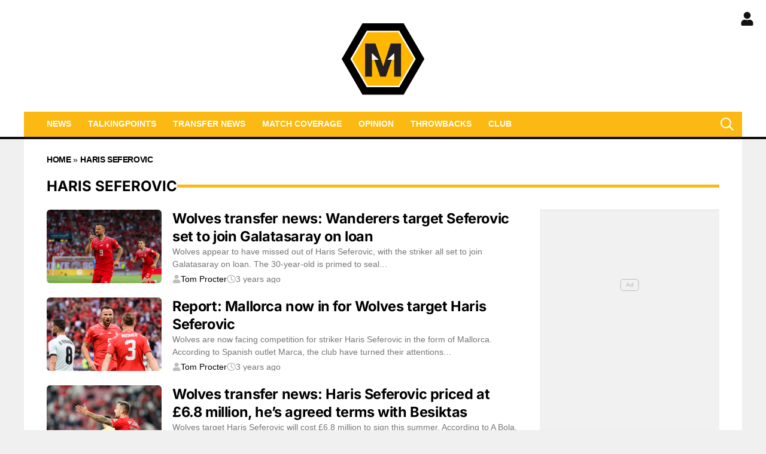

--- FILE ---
content_type: text/html; charset=UTF-8
request_url: https://www.molineux.news/tag/haris-seferovic/
body_size: 28393
content:
<!DOCTYPE html>
<html lang="en-GB"><head><meta charset="UTF-8"><meta name="viewport" content="width=device-width, initial-scale=1.0, user-scalable=1, minimum-scale=1.0, maximum-scale=5.0, viewport-fit=cover"><title>Breaking Haris Seferovic News, Updates and Opinion - Molineux News</title><link rel="preconnect" href="https://opzet.grv.media" /><style>body{font-family:-apple-system,BlinkMacSystemFont,"Segoe UI",Roboto,Oxygen-Sans,Ubuntu,Cantarell,"Helvetica Neue",sans-serif;font-display:swap;-moz-osx-font-smoothing:grayscale}@font-face { font-family: 'Inter'; font-style: normal; font-weight: 400; font-display: swap; src: url(https://www.molineux.news/wp-content/cache/fonts/2/s/inter/v20/UcCO3FwrK3iLTeHuS_nVMrMxCp50SjIw2boKoduKmMEVuLyfMZg.ttf) format('truetype'); } @font-face { font-family: 'Inter'; font-style: normal; font-weight: 700; font-display: swap; src: url(https://www.molineux.news/wp-content/cache/fonts/2/s/inter/v20/UcCO3FwrK3iLTeHuS_nVMrMxCp50SjIw2boKoduKmMEVuFuYMZg.ttf) format('truetype'); } :root{--header-font:"Inter",sans-serif}h1,h2,h3,h4,h5,h6,.hf{font-family:var(--header-font);font-weight:bold;-moz-osx-font-smoothing:grayscale}:root{--grv-bg:240,240,240;--grv-body:255,255,255;--grv-text:0,0,0;--grv-light-text:118,118,118;--grv-lighter-text:160,160,160;--grv-panel:249,249,249;--grv-panel-bold:241,241,241;--grv-panel-strong:200,200,200;--primary-color:253, 185, 19;--primary-text:255,255,255;--primary-accent:17,17,17;--secondary-color:17,17,17;--secondary-text:255,255,255;--footer:17,17,17;--secondary-accent:0,0,0;--heading:253, 185, 19;--header:255,255,255;--header-text:17,17,17;--link:253, 185, 19;--link-accent:145,128,87;--tp-primary:68, 68, 68;--primary-accent-text:255,255,255;--grv-topic-title:253, 185, 19;--terms:17,17,17;--terms-text:255,255,255;--menu:253, 185, 19;--menu-accent:17,17,17;--menu-text:255,255,255;--menu-accent-text:255,255,255;--footer-text:255,255,255;--button:253, 185, 19;--button-accent:17,17,17;--button-text:255,255,255;--button-accent-text:255,255,255;--feature-color:253, 185, 19;--feature-text:255,255,255;--feature-accent:17,17,17;--tp-primary-accent:17,17,17;--tp-primary-text:255,255,255;--tp-primary-accent-text:255,255,255;}@media (prefers-color-scheme: dark) { :root { --grv-bg:0,0,0;--grv-body:20,20,20;--grv-text:255,255,255;--grv-light-text:140,140,140;--grv-lighter-text:100,100,100;--grv-panel:15,15,15;--grv-panel-bold:5,5,5;--grv-panel-strong:80,80,80;--header:0,0,0;--header-text:255,255,255;--link-accent:253, 185, 19; }}html{line-height:1.15;-webkit-text-size-adjust:100%}body{margin:0}main{display:block}h1{font-size:2em;margin:.67em 0}hr{box-sizing:content-box;height:0;overflow:visible}pre{font-family:monospace,monospace;font-size:1em}abbr[title]{border-bottom:none;text-decoration:underline;text-decoration:underline dotted}b,strong{font-weight:bolder}code,kbd,samp{font-family:monospace,monospace;font-size:1em}small{font-size:80%}sub,sup{font-size:75%;line-height:0;position:relative;vertical-align:baseline}sub{bottom:-0.25em}sup{top:-0.5em}button,input,optgroup,select,textarea{font-family:inherit;font-size:100%;line-height:1.15;margin:0}button,input{overflow:visible}button,select{text-transform:none}button,[type=button],[type=reset],[type=submit]{-webkit-appearance:button}button::-moz-focus-inner,[type=button]::-moz-focus-inner,[type=reset]::-moz-focus-inner,[type=submit]::-moz-focus-inner{border-style:none;padding:0}button:-moz-focusring,[type=button]:-moz-focusring,[type=reset]:-moz-focusring,[type=submit]:-moz-focusring{outline:1px dotted ButtonText}fieldset{padding:.35em .75em .625em}legend{box-sizing:border-box;display:table;max-width:100%;padding:0;white-space:normal}progress{vertical-align:baseline}[type=number]::-webkit-inner-spin-button,[type=number]::-webkit-outer-spin-button{height:auto}[type=search]{-webkit-appearance:textfield;outline-offset:-2px}[type=search]::-webkit-search-decoration{-webkit-appearance:none}::-webkit-file-upload-button{-webkit-appearance:button;font:inherit}details{display:block}summary{display:list-item}:root{--page-margin:1.6rem;--minus-page-margin:-1.6rem;--minus-image-margin:-1.6rem;--page-width:120rem;--grv-ad-sticky:5px;--img-border-radius: 0.5em;--img-border-radius-reset: 0.5em;--taboola-h:1000px;--taboola-single-h:390px;--related-h:1538px;--latest-h:3960px}@media(min-width: 500px){:root{--taboola-h:790px;--taboola-single-h:350px}}@media(min-width: 576px){:root{--related-h:1155px;--latest-h:1440px;--taboola-h:810px;--taboola-single-h:370px}}@media(min-width: 768px){:root{--page-margin:2.5rem;--minus-page-margin:-2.5rem;--related-h:1386px;--latest-h:1729px;--taboola-h:940px;--taboola-single-h:450px}}@media(min-width: 992px){:root{--page-margin:3.8rem;--minus-page-margin:-3.8rem;--taboola-h:840px;--taboola-single-h:380px}}@media(min-width: 1200px){:root{--taboola-h:1000px;--taboola-single-h:460px}}h1,h2,h3,h4,h5,h6{line-height:1.3}h1 a,h2 a,h3 a,h4 a,h5 a,h6 a{font-family:inherit}a{color:rgb(var(--grv-text))}.caption{position:absolute;right:0;bottom:0;background:rgba(var(--grv-text), 0.4);color:rgb(var(--grv-body));display:inline-block;text-align:right;padding:.25em}figcaption{color:rgb(var(--grv-light-text));font-size:.8em;font-style:italic}.banner-grad{background:linear-gradient(to bottom, rgba(0, 0, 0, 0.5) 0%, rgba(0, 0, 0, 0.25) 100%);position:absolute;top:0;left:0;right:0;bottom:0}.post-meta{display:flex;align-items:center;gap:.5em;line-height:1}.post-meta svg{width:1em;height:1em;display:block;flex:0 0 1em}.post-date{color:rgb(var(--grv-light-text));position:relative}.post-list .post-date{overflow:hidden}.post-list .post-date time{--clamp-height: 1;display:-webkit-box;-webkit-line-clamp:var(--clamp, 1);-webkit-box-orient:vertical;overflow:hidden;min-height:calc(var(--clamp-height, 1.3em)*var(--clamp, 1))}.post-author a{text-decoration:none}.button{display:inline-block;border-radius:.25em;text-decoration:none;padding:.5em 1em;white-space:nowrap;text-align:center;color:rgb(var(--button-text));background-color:rgb(var(--button))}.input-group{border-radius:1em 0 0 1em;display:flex;align-items:center;background:rgb(var(--grv-body));padding-left:1em;gap:1em}.input-group svg{display:block;width:2em;height:2em}.input-group input[type=text]{flex:1;outline:0;border:none;background:rgb(var(--grv-body));color:rgb(var(--grv-text))}.input-group button{padding:1em 2em;text-transform:uppercase;background:rgb(var(--button));color:rgb(var(--button-text));border-width:0}.wp-block-getty-images-media>div,.wp-block-image>div{position:relative}article a img{width:100%;height:100%;object-fit:cover}.wp-block-getty-images-media img,.wp-block-image img,img.size-full,img.size-large,.single-article>p>img{max-width:100% !important;height:auto;display:block;margin:0 auto}.wp-block-gallery{display:block}.videoData{display:none}#sidebar .GRVMpuWrapper,#sidebar .GRVAd{margin:2em auto}#sidebar .GRVMpuWrapper .GRVAd{margin:0 auto}body.cpauthenticated .GRVMpuWrapper,body.cpauthenticated .GRVAd,body.cpauthenticated .GRVMultiVideo{display:none !important}.GRVAd.leaderboard-fixed{transform:translateY(300px) !important}.GRVAd.leaderboard-fixed.GRVAdHidden .GRVAdWrap{transform:translateY(0) !important}.GRVAd.leaderboard-fixed:not(.GRVAdHidden) .GRVAdWrap{transform:translateY(-300px) !important}body .GRVMpuWrapper{background:rgb(var(--grv-panel-bold))}body .GRVAdBG{background:rgba(var(--grv-body), 0.8)}body .GRVAdBBG{fill:rgba(var(--grv-body), 0.8)}body .GRVAd[data-ad-type=inimage]{padding:0 !important;margin:0;box-sizing:content-box;position:absolute;width:100%;bottom:0;z-index:2;background:none;border-bottom-width:0}body .GRVAd[data-ad-type=inimage]>div{transform-origin:top left;margin:0 auto}body .GRVAd[data-ad-type=inimage] iframe{margin:0 !important}.grv-revcontent>:first-child{background:#fff}:root{--archive-image-width: 10em}.post-list .article{margin:2em 0}.archive-list .is-featured{margin-bottom:3em}.border-list .article:not(.no-border){padding-top:1em;row-gap:1em}@media(min-width: 768px){.post-list .article-content p,.post-list .article-details{font-size:.85em}}#sidebar .article-details{font-size:.75em}.post-list a{text-decoration:none}.post-list h2{font-size:1.4em;letter-spacing:-0.4px}.post-list .article{display:flex;flex-direction:column;gap:1em}.post-list>article:first-of-type{margin-top:0 !important}.post-list>:last-child{margin-bottom:0 !important}.post-list .article-content{display:flex;flex-direction:column;gap:.25em;font-size:1.4em}.post-list .article-content>*{margin:0}.post-list .article-content>*:nth-last-child(2){flex:1}.post-list .article-content .topic-title{flex:0}.post-list .article-details{display:flex;flex-wrap:wrap;column-gap:1em;row-gap:.5em;margin-top:.5em;align-items:center}@media(max-width: 575px){.post-list{--img-border-radius: 0}.post-list .article-image{margin-left:var(--minus-image-margin);margin-right:var(--minus-image-margin)}}.post-list .article-image{position:relative;background-color:rgb(var(--grv-panel-bold));border-radius:var(--img-border-radius);overflow:hidden;flex:1}.post-list .article-image:after{content:"";display:block;padding-bottom:56.25%}.post-list .article-image>a,.post-list .article-image img{display:block;width:100%;height:100%;position:absolute}.post-list .article-image img{object-fit:cover}.post-list .article-excerpt{color:rgb(var(--grv-light-text))}.post-list .article-excerpt>:first-child{margin-top:0 !important}.post-list .article-excerpt>:last-child{margin-bottom:0 !important}.post-list .no-posts p{font-size:1.6em}.post-list .topic-title{line-height:1}.post-list .topic-title a{color:rgb(var(--grv-topic-title));font-weight:700}@media(min-width: 768px){.content-panel:not(.content-list) .post-list .topic-title a{font-size:.8571428571em}}@media(min-width: 576px){.post-list .is-feature .article-image>a{position:absolute;display:block;left:0;right:0;top:0;bottom:0;border:3px solid rgb(var(--terms));border-radius:var(--img-border-radius);overflow:hidden;box-sizing:border-box}}.related-list h2{margin:.5em 0;--clamp: 3}.related-list .article{margin:0}.related-list .article-image{flex:unset}.related-list .terms{padding-top:1em}.sidebar .related-list .terms{font-size:.8em}.related-list .terms>div{margin-left:-2em}.related-list .terms a{padding-left:3.5em;padding-right:1.5em}.related-list .terms a:hover{background:rgb(var(--terms))}.related-list .terms span{padding-left:0;padding-right:0}#dots-svg circle{fill:rgb(var(--grv-body))}.load-list{position:relative}.load-list:before{position:absolute;display:flex;align-items:center;justify-content:center;content:"";font-size:3em;background-color:rgb(var(--grv-panel-bold));inset:0;border-radius:.33em;color:rgb(var(--grv-body));font-weight:bold;text-align:center;padding:1em;margin:0 var(--page-margin)}@media(min-width: 576px){.load-list:before{margin:0}}.load-list .loading{position:absolute;display:block;top:50%;left:50%;transform:translate(-50%, -50%);opacity:.75}.load-list .article-details{height:1em}#sidebar{--minus-image-margin: 0}#sidebar .article-content h2{font-size:1em}#sidebar .related-list{overflow:hidden;display:grid;grid-template-columns:1fr;gap:2em}.archive-list .article{grid-template-columns:var(--archive-image-width) auto;column-gap:1.5em}@media(min-width: 360px)and (max-width: 575px){.archive-list.flex-list{--img-border-radius: var(--img-border-radius-reset)}.archive-list.flex-list .article-excerpt{display:none}.archive-list.flex-list .article-content{font-size:1.2em}}@media(min-width: 360px){.archive-list.flex-list{--minus-image-margin: 0}.archive-list.flex-list .article{display:grid}}@media(min-width: 576px){.archive-list .article{display:grid}}@media(min-width: 576px){.archive-list{--archive-image-width: 12em}}@media(min-width: 768px){.archive-list{--archive-image-width: 16em}}.border-list .article:not(.no-border){margin-top:0;margin-bottom:0}.border-list .article:not(.no-border):after{display:block;content:"";height:1px;background-color:rgb(var(--primary-color));grid-column:1/-1}.border-list .article:not(.no-border):first-child{padding-top:0 !important}.border-list .article:not(.no-border):last-child:after{display:none}.latest-posts.title>:first-child{font-size:2.4em}.author-bio .grv-lp-image{width:12em}.author-social{font-size:1.6em;list-style:none;padding:0;display:flex;justify-content:center;gap:1em}.author-social svg{display:block;width:2em;height:2em}.author-social svg path{fill:rgb(var(--grv-panel-strong))}@media(min-width: 576px){.author-bio .grv-lp-image{width:10em}}@media(min-width: 768px){.author-social{justify-content:unset}}.widget-nn{margin-bottom:1.5em;background:#555}.widget-nn>a{font-size:.9em;display:flex;align-items:center;color:#fff}.widget-nn>a>:last-child{margin:0 1em}.widget-nn img{display:block}html{font-size:62.5%}body{background:rgb(var(--grv-bg));color:rgb(var(--grv-text));font-size:14px;font-size:1.4rem;line-height:1.5;position:relative}.content,#page-header,#hero-header,#hero-image-header{font-size:1rem;background-color:rgb(var(--grv-body))}@media(min-width: 768px){.content,#page-header,#hero-header,#hero-image-header{font-size:1.2rem}}.header-spacing>:first-child{margin-top:0 !important}.header-spacing>:last-child{margin-bottom:0 !important}.header-spacing>*{margin:1.5em var(--page-margin)}.header-spacing .terms,.header-spacing #hero{margin-left:0;margin-right:0}@media(min-width: 1200px){.hero-gutters .terms,.hero-gutters #hero{margin-left:var(--page-margin);margin-right:var(--page-margin)}}#page-header{padding-bottom:2em}#page-header.has-hero{padding-top:0 !important;padding-bottom:0 !important}.header-full #page-header{padding-top:2em}@media(min-width: 992px){#page-header{padding-top:2em}}#hero-header{padding-top:2em;padding-bottom:2em}#hero-image-header{padding-bottom:2em}.page-container,.header{position:relative}.content{display:grid;grid-template-areas:"main" "sidebar";grid-template-columns:1fr;padding-top:0;padding-bottom:4em}.grv-page-open+.content{padding-top:2em}@media(max-width: 767px){.header-full .grv-page-open+.content.no-margin{padding-top:0}}@media(max-width: 991px){#page:not(.header-full) .grv-page-open+.content{padding-top:0}}.content.is-single.is-banner{padding-bottom:0}.content.is-single.is-banner+.content{padding-top:4em}@media(min-width: 992px){.content.has-sidebar{grid-template-columns:auto 30rem;grid-template-rows:auto;column-gap:var(--page-margin);padding-right:var(--page-margin)}}.main{max-width:100%;min-width:100%}.main>*{margin:2em var(--page-margin)}@media(min-width: 992px){.has-sidebar .main>*{margin-right:0}}.main>.post-list+.post-list{margin-top:4em}.main .banner-full{margin-left:0;margin-right:0}@media(max-width: 767px){.main .banner-delux,.main .banner-md{margin-left:0;margin-right:0}}.main>:first-child{margin-top:0 !important}.main>:last-child{margin-bottom:0 !important}.main .title,.main .pagination{margin-top:4em}.main>.description{font-size:1.4em;margin-top:.5em;margin-bottom:.5em}@media(max-width: 991px){.main .single-article{margin-left:0;margin-right:0}}@media(prefers-color-scheme: dark){body .header-logo a>*.light{display:none}body .header-logo a>*.dark{display:block}}#sidebar .sidebar-inner{position:sticky;top:var(--grv-ad-sticky, 0)}#sidebar .sidebar-inner>:first-child{margin-top:0 !important}@media(max-width: 991px){#sidebar{display:none}}.breadcrumbs a,.terms a{text-decoration:none;color:rgb(var(--grv-text));text-transform:uppercase;letter-spacing:-0.4px;font-weight:700}.breadcrumbs>*,.terms a{font-size:1.2em}.terms{overflow:hidden;padding-right:var(--page-margin)}.terms>div{margin:0 0 -0.24em -1rem}.terms a{display:inline-block !important;margin:0 .25em .2em 0;transform:skewX(-35deg);font-weight:300;color:rgb(var(--terms-text));background-color:rgba(var(--terms), 1);padding:0 var(--page-margin)}.terms span{padding:.25em 1rem;display:block;transform:skewX(35deg)}.terms .topic{color:rgb(var(--grv-text));background-color:rgba(var(--grv-panel-strong), 0.85)}.terms .home{background-color:rgb(var(--grv-text)) !important;color:rgb(var(--grv-body)) !important}.title{margin-top:1em;margin-bottom:1em;display:flex;align-items:center;gap:1em;text-transform:uppercase}.title a{color:rgb(var(--grv-text));text-decoration:none}.title>:first-child{margin:0;font-size:2em}body.home .title>:first-child{font-size:2.4em}.title span{flex:1;height:5px;background-color:rgb(var(--heading))}.more-in{font-size:1.6em}@media(min-width: 768px){.more-in{font-size:1.4em}}.page-description{font-size:1.4em}.page-description>:first-child{margin-top:0 !important}.page-description>:last-child{margin-bottom:0 !important}.page-description p{margin:1em 0}.page-description a:not(.button),.grv-lp a:not(.button){color:rgb(var(--link))}.search-page-form{font-size:1.2em}.search-page-form .input-group,.search-page-form .input-group input{background-color:rgb(var(--grv-panel-bold))}.search-page-form svg path{fill:rgb(var(--grv-text))}.search-form,.banner-container,.gutter-container,.mega-menu{display:none}@media(min-width: 1200px){#page{margin:0 auto;max-width:var(--page-width)}}.header{background-color:rgb(var(--header))}.header ul{list-style:none;padding:0}.header-grid{position:relative;padding:0 var(--page-margin);display:grid;grid-template-columns:auto 7em;align-items:center}.user-login .header-grid{grid-template-columns:auto 7em 2.5em;gap:1.5em}.header-grid svg,.header-grid img{display:block}.header-logo{margin:2em 0}.header-logo.portrait{margin:1em 0}.header-logo a{display:table}.header-logo a>*{display:none;width:auto;max-width:100%}.header-logo a>*.light{display:block}.header-logo.landscape a>*{height:6rem}.header-logo.portrait a>*{height:8rem}@media(min-width: 768px){.header-logo.landscape a>*{height:7.2rem}.header-logo.portrait a>*{height:9.6rem}}@media(min-width: 992px){.header-logo{margin:3em auto}.header-logo.portrait{margin:2em auto}.header-logo.portrait a>*{height:12rem}.header-full .header-logo{margin:2.75em auto 2em auto}}.header-menu{display:flex;align-items:center;justify-content:flex-end;gap:1.5em}body>.header .header-menu{width:100%;max-width:var(--page-width);margin:0 auto}@media(max-width: 991px){.header-menu .mob-hide{display:none}}.header-menu .menu{background-color:rgb(var(--menu));margin:0;position:absolute;left:0;top:100%;width:100%;padding:1em 0;z-index:1}@media(max-width: 991px){.header-menu .menu{border-bottom:1px solid rgb(var(--menu-text))}.header-menu .menu .sub-menu li{text-indent:1em}}.header-menu a{font-weight:600;text-transform:uppercase;display:block;text-decoration:none;color:rgb(var(--menu-text));padding:.75em var(--page-margin)}.header-search path{fill:rgb(var(--header-text))}.header-search svg{width:1.6em;height:1.6em}.header-menu-icon{width:2em;height:1.7rem;cursor:pointer;position:relative;outline:none}@media(min-width: 992px){.header-menu-icon{display:none}}.header-menu-icon>div,.header-menu-icon:before,.header-menu-icon:after{content:"";position:absolute;width:100%;left:0;height:3px;background:rgb(var(--header-text));transition:all .32s}.header-menu-icon>div{top:7px}.header-menu-icon:before{top:0}.header-menu-icon:after{bottom:0}.header-full .header{border-bottom:4px solid rgb(var(--secondary-color))}.scroll-menu{background:rgb(var(--menu))}.scroll-menu>div{overflow:auto;white-space:nowrap;position:relative}.scroll-menu a{color:rgb(var(--menu-text));text-decoration:none;text-transform:uppercase;display:block;padding:.5em var(--page-margin)}.scroll-menu ul{margin:0;padding:0}.scroll-menu li{display:inline-block}.header-user{position:relative;width:2.5em;height:2.5em;display:flex;align-items:center;justify-content:center}.header-user a{color:rgb(var(--menu-accent-text))}@media(min-width: 992px){.header-user{position:absolute;top:1em;right:1em}}.grv-auth-menu{display:flex;position:absolute !important}.grv-auth-menu>button img{width:2.5em;height:2.5em;border-radius:2.5em}.grv-auth-menu>button svg{width:1.6em;height:1.6em}.grv-auth-menu>button svg path{fill:rgb(var(--header-text))}.grv-auth-trigger{padding:0 !important;min-width:auto !important;display:inline-flex;align-items:center;gap:.5rem;background:none;border:none}.grv-auth-menu{padding-left:0 !important;padding-right:0 !important}@media(min-width: 992px){.header-grid{grid-template-columns:100% !important;gap:0 !important;height:auto;padding:0}.header-menu{position:relative;display:block;background-color:rgb(var(--menu))}.header-menu .menu{position:static;width:auto;padding:0;display:block;margin:0 var(--page-margin);margin-left:calc(var(--page-margin) - 1em)}.header-menu .menu .sub-menu{display:none;position:absolute;top:100%;background:inherit}.header-menu .menu .sub-menu li{display:list-item}.header-menu li{display:inline-block;background:inherit}.header-menu a{padding-left:1em;padding-right:1em}.header-search{position:absolute;right:1em;top:50%;transform:translateY(-50%)}.header-search path{fill:rgb(var(--menu-text))}.scroll-menu{display:none}}.page-footer{color:rgb(var(--footer-text));background-color:rgb(var(--footer))}.footer{margin:0 auto;max-width:var(--page-width);padding:2em var(--page-margin) 10rem;box-sizing:border-box}.footer>div:first-child{display:grid;column-gap:2em}.footer>div:first-child>div{padding:1em}.footer ul,.footer ol{list-style:none;padding:0}.footer svg,.footer img{display:block;margin:0 auto}.footer a{color:rgb(var(--footer-text))}.footer-logo>a:first-child{margin-bottom:2em}.footer-logo a{display:block}.footer-social{text-align:center}.footer-social ul{line-height:1;display:flex;justify-content:center;align-items:center;flex-wrap:wrap}.footer-social ul a{display:block;margin:.25em .5em}.footer-social ul svg{width:2em;height:2em}.footer-menu ul{margin:0}.footer-menu li{padding:.25em 0;border-bottom:1px solid rgba(var(--footer-text), 0.1)}.footer-menu li:before{content:"›";font-size:1.2em;padding-right:.5em}.footer-menu li:last-child{border-bottom-width:0}.footer-menu a{text-transform:uppercase;font-size:.9em;text-decoration:none}.footer-menu button{color:rgb(var(--footer-text, #fff));text-transform:uppercase;font-size:.9em;cursor:pointer;background:none;border:none;padding:0}.footer-grv li{text-align:center;line-height:1.6}.footer-grv ul{margin:0}.footer-grv .grv-logo>*{height:auto;margin-top:.5em;margin-bottom:.5em}.grv-sustain{margin:1em auto}.grv-sustain a{display:flex;align-items:center;justify-content:center;gap:.75em;font-size:.8em}.grv-sustain svg{margin:0}.footer-menu .menu li{display:none}.footer-menu .menu li.menu-item{display:list-item}@media(max-width: 359px){.footer svg,.footer img{max-width:100%}}@media(min-width: 360px){.footer>div>div{padding:1em 2em}.footer-logo svg,.footer-logo img{max-width:270px;max-height:130px}.footer-grv svg,.footer-grv img{max-width:26rem}}@media(min-width: 768px){.footer{padding-bottom:14rem}}@media(min-width: 992px){.footer>div{grid-template-columns:repeat(3, 1fr)}.footer-social{text-align:left}.footer-social ul{justify-content:flex-start}}@media(min-width: 1200px){.footer-logo a{text-align:left}}.pagination a{color:rgb(var(--grv-text))}.pagination h2.screen-reader-text{display:none}.pagination .nav-links{font-size:1.4em;display:flex;flex-wrap:wrap;align-items:center;gap:.25em}.pagination .page-numbers{display:block;padding:.5em 1em;border:1px solid rgb(var(--grv-text));text-transform:uppercase;font-weight:700;text-decoration:none;transition:all .3s;white-space:nowrap;cursor:pointer}.pagination .page-numbers.dots{border-color:rgba(0,0,0,0)}.pagination .page-numbers:visited,.pagination .page-numbers:focus{color:rgb(var(--grv-text))}.pagination .page-numbers.current{background:rgb(var(--grv-text));color:rgb(var(--grv-body))}.pagination .page-numbers.archives{border-color:rgba(var(--grv-text), 0.5);background:rgba(var(--grv-text), 0.1);color:rgb(var(--grv-text));font-weight:400}.pagination .page-numbers.archives.current{background:rgba(var(--grv-text), 0.5)}.grv-lp:after{content:"";display:table;clear:both}.grv-lp div:last-of-type{margin-bottom:0}.grv-lp-details{margin:1.5em 0;overflow-wrap:break-word;word-break:break-word}.grv-lp-details div{font-size:1.4em;padding:.5em 0;border-bottom:1px solid rgba(var(--grv-text), 0.05)}.grv-lp-details div:first-child{padding-top:0}.grv-lp-details div:last-child{border-width:0;padding-bottom:0}.grv-lp-details dt{width:8em;font-weight:bold;flex:0 0 8em}.grv-lp-image{position:relative;text-align:center;margin:1.5em auto;max-width:100%;width:75%;font-size:1.4em}.grv-lp-image img{width:100%;height:auto;display:block;border-radius:var(--img-border-radius);overflow:hidden}.grv-lp-image div{font-size:1.2rem;padding:.25em 0;color:#767676}.grv-lp-details dd{margin:0}.grv-lp-desc{margin:1.5em 0}.grv-lp-desc>*{font-size:1.4em;margin:1.5em 0}.grv-lp-desc>:last-child{margin-bottom:0}.grv-lp>:last-child{margin-bottom:0}.grv-lp-title{margin-top:2em}@media(min-width: 360px){.grv-lp-details div{display:flex;gap:.5em}}@media(min-width: 576px){.grv-lp-image{width:250px;float:right;margin:0 0 0 1.5em}}@media(min-width: 768px){.grv-lp-image{width:300px}}.grv-lpt>div{font-size:1.4em;width:100%;overflow:hidden}.grv-lpt>div>div{height:0;padding:0;transition:all .15s;display:none}.grv-lpt input{display:none}.grv-lpt label{display:flex;justify-content:space-between;align-items:center;font-weight:bold;cursor:pointer;padding:.5em 0}.content .grv-lpt label{border-bottom:1px solid rgba(var(--grv-text), 0.05)}.grv-lpt svg{display:block;width:1em;height:1em;margin-left:1em;transition:transform .35s}.grv-lp svg path{stroke:rgb(var(--grv-text))}.grv-lpt input:checked~div{height:auto;display:block}.content .grv-lpt input:checked~div{padding:1em 0}.grv-lpt input:checked+label svg{transform:rotate(90deg)}.grv-lp .grv-lpt{margin:1.5em 0}.grv-lp .grv-lpt>div>div :last-child{margin-bottom:0}.grv-lp .grv-lpt label{border-bottom:1px solid rgba(var(--grv-text), 0.05)}#clock-feat-svg path,#user-feat-svg path{fill:rgb(var(--feature-text))}.archive-list .is-featured{position:relative;margin-left:var(--minus-page-margin);margin-right:var(--minus-page-margin);padding-left:var(--page-margin);padding-right:var(--page-margin);padding-top:2em;padding-bottom:1em;background-color:rgb(var(--feature-accent))}.archive-list .is-featured .article-image{margin-left:0;margin-right:0}.archive-list .is-featured a,.archive-list .is-featured p,.archive-list .is-featured .post-date{color:rgb(var(--feature-text)) !important}.archive-list .is-featured .article-content{position:relative}.archive-list .is-featured:before{display:block;content:"";inset:0;position:absolute;background-color:rgb(var(--feature-color));transform:translate(0, 1em)}.archive-list.border-list .is-featured{margin-top:-1px;margin-bottom:1em}@media(min-width: 768px){.archive-list .is-featured{margin-left:-2em;padding-left:2em;margin-right:-1em;padding-right:1em}.archive-list .is-featured:before{transform:translate(1em, 1em)}}</style><link rel="preload" href="https://www.molineux.news/wp-content/themes/grv-media/css/deferred-carousel.css?ver=2.4.1" as="style" onload="this.onload=null;this.rel='stylesheet'"><noscript><link rel="stylesheet" href="https://www.molineux.news/wp-content/themes/grv-media/css/deferred-carousel.css?ver=2.4.1"></noscript><link rel="preload" href="https://www.molineux.news/wp-content/themes/grv-media/css/deferred-see-more.css?ver=2.4.1" as="style" onload="this.onload=null;this.rel='stylesheet'"><noscript><link rel="stylesheet" href="https://www.molineux.news/wp-content/themes/grv-media/css/deferred-see-more.css?ver=2.4.1"></noscript><meta name='robots' content='index, follow, max-image-preview:large, max-snippet:-1, max-video-preview:-1' /><style>img:is([sizes="auto" i], [sizes^="auto," i]) { contain-intrinsic-size: 3000px 1500px }</style><script>window.grvInitialQuery = window.location.search;</script><script type="application/ld+json">{"@context":"http://schema.org","@graph":[{"@type":"Organization","@id":"https://grv.media/#organization","name":"GRV Media","url":"https://grv.media","logo":{"@type":"ImageObject","url":"https://grv.media/static/uploads/1/2020/10/GRV-Media-Logo-Colour-160.png","width":500,"height":160},"address":{"@type":"PostalAddress","addressLocality":"Widnes","addressRegion":"Cheshire","postalCode":"WA8 0WN","streetAddress":"18 Mulberry Avenue Widnes, Cheshire, UK, WA8 0WN"},"sameAs":["https://www.linkedin.com/company/grvmedia","https://twitter.com/grvmedia","https://www.crunchbase.com/organization/grv-media-98d1"]},{"@type":"NewsMediaOrganization","@id":"https://www.molineux.news/#organization","name":"Molineux News","url":"https://www.molineux.news/","sameAs":["https://www.facebook.com/MolineuxNews","https://twitter.com/Molineux_News","https://news.google.com/publications/CAAqBwgKMKjSqwswpd3DAw"],"logo":{"@type":"ImageObject","@id":"https://www.molineux.news/#logo","inLanguage":"en-GB","url":"https://cdn1.molineux.news/uploads/2/2023/08/molineux-wordmark.jpg","contentUrl":"https://cdn1.molineux.news/uploads/2/2023/08/molineux-wordmark.jpg","width":"478","height":"50","caption":"Molineux News"},"image":{"@id":"https://www.molineux.news/#logo"},"parentOrganization":{"@id":"https://grv.media/#organization"}},{"@type":"WebSite","@id":"https://www.molineux.news/#website","url":"https://www.molineux.news/","name":"Molineux News","description":"The latest wolverhampton wanderers news","inLanguage":"en-GB","publisher":{"@id":"https://www.molineux.news/#organization"}},{"@type":"CollectionPage","@id":"https://www.molineux.news/tag/haris-seferovic/#webpage","url":"https://www.molineux.news/tag/haris-seferovic/","name":"Haris Seferovic","isPartOf":{"@id":"https://www.molineux.news/#website"},"datePublished":"2022-07-19T17:30:00+01:00","dateModified":"2022-07-19T17:30:00+01:00","description":"The latest wolverhampton wanderers news","breadcrumb":{"@id":"https://www.molineux.news/tag/haris-seferovic/#breadcrumb"},"inLanguage":"en-GB"},{"@type":"BreadcrumbList","@id":"https://www.molineux.news/tag/haris-seferovic/#breadcrumb","itemListElement":[{"@type":"ListItem","position":1,"name":"Home","item":"https://www.molineux.news/"},{"@type":"ListItem","position":2,"name":"Haris Seferovic","item":"https://www.molineux.news/tag/haris-seferovic/"}]}]}</script><meta name="description" content="The latest Haris Seferovic news, updates and opinion. Read all of the latest developments at Wolves with Molineux News" /><link rel="canonical" href="https://www.molineux.news/tag/haris-seferovic/" /><meta property="og:locale" content="en_GB" /><meta property="og:type" content="article" /><meta property="og:title" content="Breaking Haris Seferovic News, Updates and Opinion" /><meta property="og:description" content="The latest Haris Seferovic news, updates and opinion. Read all of the latest developments at Wolves with Molineux News" /><meta property="og:url" content="https://www.molineux.news/tag/haris-seferovic/" /><meta property="og:site_name" content="Molineux News" /><meta name="twitter:card" content="summary_large_image" /><link rel='dns-prefetch' href='//www.molineux.news' /><link rel='dns-prefetch' href='//cdn1.molineux.news' /><script>            window.dataLayer = window.dataLayer || [];
            function gtag(){dataLayer.push(arguments);}
            gtag('js', new Date());
            window.grvGa4Id = 'G-S73SJ71HJR';
        </script><script>window.GRVConsentQueue=window.GRVConsentQueue||[];window.GRVConsentQueue.push((d)=>{if(!(d.user&&d.user.isLoggedIn()&&d.user.hasValidSubscription())){let h=document.head||document.getElementsByTagName("head")[0],s=document.createElement("script");s.async=true;s.src="https://www.googletagmanager.com/gtag/js?id=G-S73SJ71HJR";h.insertBefore(s,h.firstChild);}})</script><script type="module" src="https://www.molineux.news/wp-content/plugins/grv-identity/assets/js/analytics/index.js"></script><style id='talking-points-talking-point-style-inline-css'>.grv-talking-point__featured{width:100%}.grv-talking-point__featured .tp-carousel{height:150px;margin-top:16px;overflow:hidden;position:relative}.grv-talking-point__featured .tp-carousel.has-dots{padding-bottom:24px}.grv-talking-point__featured .tp-track{display:flex;flex-direction:row;gap:50px;position:absolute;transition:margin-left .3s ease}.grv-talking-point__featured .tp-slide{align-items:center;display:flex;grid-area:1/1;inset:0;justify-content:center;opacity:1;pointer-events:none;transition:opacity .3s ease,transform .3s ease}.grv-talking-point__featured .tp-slide.is-active{opacity:1;pointer-events:auto;position:relative}.grv-talking-point__featured .tp-featured-item{background:transparent;border:1px solid #fff;border-radius:16px;flex-grow:1;padding:16px 20px}.grv-talking-point__featured .tp-dots{align-items:center;bottom:0;display:flex;gap:8px;justify-content:center;left:0;position:absolute;right:0}.grv-talking-point__featured .tp-dot{background:hsla(0,0%,100%,.4);border:0;border-radius:50%;cursor:pointer;height:8px;padding:0;width:8px}.grv-talking-point__featured .tp-dot.is-active{background:#fff}.grv-talking-point__featured .tp-featured-header{align-items:center;display:flex;flex-direction:row;gap:8px;margin-bottom:8px}.grv-talking-point__featured .tp-featured-author{align-items:center;display:flex;gap:8px}.grv-talking-point__featured .tp-featured-avatar{border-radius:50%;display:inline-block;filter:invert(1);height:24px;margin-left:-3px;-o-object-fit:cover;object-fit:cover;width:24px}.grv-talking-point__featured .tp-featured-name{font-size:14px;font-weight:700}.grv-talking-point__featured .tp-featured-tag{font-size:12px;margin-left:auto;margin-right:8px;opacity:.8}.grv-talking-point__featured .tp-featured-body{font-size:14px;line-height:1.4;margin:0}.grv-talking-point__featured .tp-featured-actions{align-items:center;display:flex;margin-top:8px}.grv-talking-point__featured .tp-featured-like{align-items:center;display:inline-flex;gap:6px}.grv-talking-point__featured .tp-featured-like-icon{display:inline-block;filter:invert(1);height:16px;width:16px}.grv-talking-point__featured .tp-featured-like-count{font-size:14px;font-weight:700}@media(max-width:360px){.tp-featured-header{flex-wrap:wrap}.tp-featured-tag{flex-basis:100%;margin-left:0}}.grv-talking-point{background:linear-gradient(to bottom right,rgb(var(--tp-primary)) 20%,color-mix(in srgb,rgb(var(--tp-primary)) 90%,#fff) 100%);border-radius:10px;color:#fff;font-family:DM Sans,sans-serif;padding:2rem}.grv-talking-point__content{align-items:flex-start;display:flex;gap:2rem;width:100%}.grv-talking-point__bg-overlay{background:linear-gradient(0deg,rgba(0,0,0,.85),rgba(0,0,0,.7) 30%,transparent 90%);border-radius:6px;inset:0;position:absolute}.grv-talking-point__cta{flex:0 0 45%;grid-column:1/2}.grv-talking-point__cta,.grv-talking-point__embed{border-radius:10px;color:#fff;min-width:0;overflow-wrap:break-word}.grv-talking-point__embed{box-sizing:border-box;flex:1;grid-column:2/3;max-width:100%}.grv-talking-point__footer .grv-talking-point__replies{align-items:center;cursor:pointer;display:inline-flex;gap:.4rem;justify-content:center;margin-top:.5rem;white-space:nowrap}.grv-talking-point__footer .grv-talking-point__replies:before{background-image:url("data:image/svg+xml;utf8,<svg xmlns=%27http://www.w3.org/2000/svg%27 viewBox=%270 0 16 15%27><path fill=%27%23fff%27 d=%27M15.921053 6.3066387C15.921053 9.6812429 12.865221 12.436023 9.0216694 12.605374C8.960475 12.607632 8.8979778 12.60989 8.8354807 12.611019C8.7729845 12.612148 8.7104874 12.613277 8.6479912 12.613277L8.6479912 15C3.8721957 15 0 11.64233 0 7.5C0 3.4660544 3.6716855 0.17612524 8.274312 0.0079030562C8.3355074 0.00564504 8.3980036 0.0033870239 8.4605007 0.002258016C8.5229969 0.001129008 8.585494 0 8.6479912 0C12.66471 0 15.921053 2.8236489 15.921053 6.3066387%27/></svg>");background-repeat:no-repeat;background-size:contain;content:"";display:inline-block;height:2rem;width:2rem}.grv-talking-point__embed .wp-block-image,.grv-talking-point__embed iframe,.grv-talking-point__embed img{display:block;max-width:100%}.grv-talking-point__embed iframe{height:100%}.grv-talking-point__embed .crowdsignal-poll-wrapper:not(:last-child){margin-bottom:1rem}.grv-talking-point__tag-wrap{align-items:center;display:flex;margin-bottom:2rem}.grv-talking-point__icon{height:auto;width:180px}.grv-talking-point__tag{font-size:1.5rem;font-weight:700;margin:0!important}.grv-talking-point__title{font-family:DM Sans,sans-serif;font-size:clamp(1.4rem,1rem + 2vw,1.8rem);margin:0;position:relative}.grv-talking-point__subtitle{color:hsla(0,0%,100%,.85);font-family:DM Sans,sans-serif;font-size:clamp(1.4rem,1rem + 2vw,1.5rem);margin:.5rem 0 0}.grv-talking-point__title-content{position:relative}.grv-talking-point__title-wrap{align-items:flex-start;display:flex;position:relative}.grv-talking-point__title-wrap.has-background-image{align-items:flex-end;background-image:var(--grv-tp-bg-image);background-position:50%;background-repeat:no-repeat;background-size:cover;border-radius:6px;min-height:197px;padding:20px;position:relative}.grv-talking-point__embed>p{margin-top:0}.grv-talking-point__embed>div table{display:block;font-size:1.5rem!important;max-width:100%;overflow-x:auto;white-space:nowrap}.grv-talking-point__embed .crowdsignal-forms-poll__answer.is-button{margin-block-end:12px}.grv-talking-point__embed .crowdsignal-forms-poll__closed-banner{font-size:1.5rem}.grv-talking-point__embed .wp-block-table{background:color-mix(in srgb,rgb(var(--tp-primary)) 80%,#000)!important;margin:0}.grv-talking-point__embed .wp-block-table table{font-size:1.8rem;min-width:100%}.grv-talking-point__embed .block-editor-block-list__block{margin-bottom:0;margin-top:0}.grv-talking-point__embed h1,.grv-talking-point__embed h2,.grv-talking-point__embed h3{margin-top:0}.grv-talking-point__embed .talking-point-article-embed{background:color-mix(in srgb,rgb(var(--tp-primary)) 80%,#000)!important;border-radius:6px}.grv-talking-point__embed .talking-point-article-embed img{border-radius:6px}.grv-talking-point__embed .talking-point-article-embed h3{padding:2.5rem}.grv-talking-point__embed .talking-point-article-embed h3 a{color:#fff;-webkit-text-decoration:0;text-decoration:0}.grv-talking-point__embed .talking-point-article-embed p{color:hsla(0,0%,100%,.85)}.grv-talking-point__embed .wp-block-image{margin:0}.grv-talking-point__embed .wp-block-image>div{border-radius:6px;overflow:hidden}.grv-talking-point__embed .wp-block-image figcaption{color:#fff;font-size:1.1rem;margin-right:0;margin-top:.5rem;text-align:right}.grv-talking-point__embed .block-editor-block-list__layout ul,.grv-talking-point__embed .inline-links.multi{background:color-mix(in srgb,rgb(var(--tp-primary)) 80%,#000)!important;border-radius:6px;margin:0;padding:2rem}.grv-talking-point__embed .block-editor-block-list__layout ul li,.grv-talking-point__embed .inline-links.multi li{list-style:unset;margin:0 0 0 1em}.grv-talking-point__embed .block-editor-block-list__layout ul li svg,.grv-talking-point__embed .inline-links.multi li svg{display:none;height:0;width:0}.grv-talking-point__embed .see-more-wrapper{background:none}.grv-talking-point__embed blockquote.wp-block-quote{background-color:color-mix(in srgb,rgb(var(--tp-primary)) 80%,#000)!important;border:0;border-radius:6px;color:#fff;margin:0;padding:5rem 2.5rem 2.5rem;position:relative;text-align:center}.grv-talking-point__embed blockquote.wp-block-quote p{line-height:1.4;margin:0 0 1rem}.grv-talking-point__embed blockquote.wp-block-quote cite{color:#fff;display:block;font-size:1.3rem;font-weight:400;opacity:.8}.grv-talking-point__embed blockquote.wp-block-quote:before{background:url("data:image/svg+xml;charset=utf-8,%3Csvg xmlns=%27http://www.w3.org/2000/svg%27 viewBox=%270 0 566.93 566.93%27%3E%3Cpath fill=%27%23fff%27 d=%27M561.3 247.63c0 134.46-121.39 243.43-271.14 243.43v75.12c-149.76 0-271.17-125.79-271.17-280.99 0-6.76.23-13.46.71-20.11C29.45 121.67 143.12 7.97 283.14 4.28c2.33-.05 4.68-.08 7.01-.08 149.76 0 271.14 108.99 271.14 243.43Z%27/%3E%3C/svg%3E") no-repeat 50%;background-size:contain;content:"";height:26px;left:50%;position:absolute;top:10px;transform:translateX(-50%);width:26px}.grv-talking-point__embed blockquote.wp-block-quote:after{background:linear-gradient(90deg,hsla(0,0%,100%,.75) 0,hsla(0,0%,100%,.75) calc(50% - 25px),transparent calc(50% - 25px),transparent calc(50% + 25px),hsla(0,0%,100%,.75) calc(50% + 25px),hsla(0,0%,100%,.75));content:"";height:1px;left:50%;position:absolute;top:24px;transform:translateX(-50%);width:80%}.grv-talking-point__footer{align-items:center;border-top:1px solid hsla(0,0%,100%,.4);display:flex;font-size:1.5rem;gap:2rem;grid-column:1/3;justify-content:space-between;margin-top:3rem;padding-top:1rem}.grv-talking-point__footer .grv-talking-point__help-link{position:relative}.grv-talking-point__footer .grv-talking-point__help-link:after{background-image:url("data:image/svg+xml;utf8,<svg xmlns=%27http://www.w3.org/2000/svg%27 viewBox=%270 0 24 24%27><path fill=%27%23fff%27 d=%27M14 3h7v7h-2V6.41l-9.29 9.3-1.42-1.42 9.3-9.29H14V3zM5 5h5V3H5c-1.1 0-2 .9-2 2v12c0 1.1.9 2 2 2h12c1.1 0 2-.9 2-2v-5h-2v5H5V5z%27/></svg>");background-repeat:no-repeat;background-size:contain;content:"";display:inline-block;height:1.1em;width:1.1em}.grv-talking-point__footer a{color:#fff;font-size:1.3rem;line-height:1.4rem}.grv-talking-point__footer a.grv-talking-point__footer-login{align-items:center;background:#fff;border-radius:4px;color:#000;display:flex;height:2.8rem;padding-left:3.8rem;padding-right:8px;position:relative;white-space:nowrap}.grv-talking-point__footer a.grv-talking-point__footer-login:before{background:url("data:image/svg+xml;charset=utf-8,%3Csvg xmlns=%27http://www.w3.org/2000/svg%27 viewBox=%270 0 185.33 212%27%3E%3Cpath d=%27M185.33 92.59c0 49.93-40.48 90.41-90.41 90.41v28.77c-49.93 0-90.41-40.48-90.41-90.41s40.47-90.41 90.4-90.41V2.18c49.93 0 90.41 40.48 90.41 90.41Z%27/%3E%3C/svg%3E") no-repeat 50%;background-size:contain;border-right:1px solid rgba(0,0,0,.2);content:"";height:16px;left:4px;opacity:.8;padding-right:10px;position:absolute;width:16px;z-index:2}.grv-talking-point__footer .grv-talking-point__join-text{align-items:center;cursor:pointer;display:inline-flex;gap:.4rem;justify-content:center;margin-top:.5rem;white-space:nowrap}.grv-talking-point__footer .grv-talking-point__join-text:before{background:url("data:image/svg+xml;charset=utf-8,%3Csvg xmlns=%27http://www.w3.org/2000/svg%27 viewBox=%270 0 185.33 212%27%3E%3Cpath fill=%27%23fff%27 d=%27M185.33 92.59c0 49.93-40.48 90.41-90.41 90.41v28.77c-49.93 0-90.41-40.48-90.41-90.41s40.47-90.41 90.4-90.41V2.18c49.93 0 90.41 40.48 90.41 90.41Z%27/%3E%3C/svg%3E") no-repeat 50%;background-size:contain;content:"";height:2rem;width:2rem}.grv-talking-point__footer .grv-talking-point__join-text:after{background-image:url("data:image/svg+xml;utf8,<svg xmlns=%27http://www.w3.org/2000/svg%27 viewBox=%270 0 64 64%27><path fill=%27%23fff%27 d=%27M61.041 29.707L39.373 8.001a3.26 3.26 0 00-2.322-.959c-.88 0-1.704.34-2.322.959l-1.967 1.971a3.268 3.268 0 00-.958 2.326c0 .88.34 1.734.958 2.354l12.641 12.689H5.241A3.209 3.209 0 002 30.576v2.787c0 1.814 1.431 3.377 3.241 3.377h40.304L32.762 49.501a3.218 3.218 0 00-.958 2.305c0 .879.34 1.695.958 2.314l1.967 1.964c.619.62 1.442.958 2.322.958a3.26 3.26 0 002.322-.961l21.668-21.705c.62-.622.961-1.452.958-2.333a3.262 3.262 0 00-.958-2.336z%27/></svg>");background-repeat:no-repeat;background-size:contain;content:"";display:inline-block;height:1.5rem;width:1.5rem}.grv-talking-point__comment-cta{align-items:center;background:#fff;border-radius:6px;color:#333;display:flex;font-size:1.3rem;font-weight:400;gap:.5rem;margin-top:2rem;padding:1rem}.grv-talking-point__comment-cta .grv-talking-point__comment-cta-emoji{font-size:2.6rem;line-height:1}.crowdsignal-forms-poll__actions{margin-bottom:0!important;margin-top:2rem!important}.crowdsignal-forms-poll{border:none}.crowdsignal-forms-poll__answer-label-wrapper{background-color:color-mix(in srgb,rgb(var(--tp-primary)) 80%,#000)!important;border-radius:6px;padding:.2em 1em!important}.crowdsignal-forms-poll__closed-banner{background:none}.components-resizable-box__container .components-resizable-box__handle,.components-resizable-box__container .crowdsignal-forms__footer-branding{display:none!important}.crowdsignal-forms-poll__note,body:not(.wp-admin) .crowdsignal-forms-poll__question{display:none}.crowdsignal-forms-poll__block-button .crowdsignal-forms-poll__submit-button{background-color:color-mix(in srgb,rgb(var(--tp-primary)) 80%,#000)!important;border:1px solid #fff;border-radius:6px;color:#fff;font-size:1.5rem;padding:.3em 2em!important}.crowdsignal-forms-poll .crowdsignal-forms-poll__content{padding:0!important}.crowdsignal-forms-poll .crowdsignal-forms-poll__content .crowdsignal-forms-poll__answer-label,.crowdsignal-forms-poll .crowdsignal-forms-poll__content .crowdsignal-forms-poll__answer-results-answer,.crowdsignal-forms-poll .crowdsignal-forms-poll__content .crowdsignal-forms-poll__note{font-size:1.5rem}@media(max-width:768px){.grv-talking-point__content{display:grid;gap:2rem;grid-template-columns:1fr;grid-template-rows:auto auto auto}.grv-talking-point__cta,.grv-talking-point__embed,.grv-talking-point__footer{grid-column:auto!important}.grv-talking-point__embed,.grv-talking-point__subtitle,.grv-talking-point__title{max-width:100%}.crowdsignal-forms-poll .crowdsignal-forms-poll__content{padding-left:0!important}.grv-talking-point__embed{margin-top:0;padding-right:0}}@media(max-width:360px){.grv-talking-point__footer{display:flex;flex-wrap:wrap;font-size:1.4rem}.grv-talking-point__footer .grv-talking-point__replies:before{height:1.4rem;width:1.4rem}.grv-talking-point__footer .grv-talking-point__join-text{margin-left:0}.grv-talking-point__footer .grv-talking-point__join-text:before{height:1.4rem;width:1.4rem}}.crowdsignal-forms-poll{border:none!important}.crowdsignal-forms-poll__closed-banner{background-color:transparent!important}</style><link rel="preload" href="https://www.molineux.news/wp-content/plugins/grv-identity/assets/css/grv-identity-modal.css?ver=1764086562" as="style" onload="this.onload=null;this.rel='stylesheet'"><noscript><link rel="stylesheet" href="https://www.molineux.news/wp-content/plugins/grv-identity/assets/css/grv-identity-modal.css?ver=1764086562"></noscript><link rel="preload" href="https://www.molineux.news/wp-content/plugins/talking-points/vue-src/dist/assets/index.css?ver=1765890352" as="style" onload="this.onload=null;this.rel='stylesheet'"><noscript><link rel="stylesheet" href="https://www.molineux.news/wp-content/plugins/talking-points/vue-src/dist/assets/index.css?ver=1765890352"></noscript><link rel="preload" href="https://www.molineux.news/core/wp-includes/css/dist/components/style.min.css?ver=6.7.1" as="style" onload="this.onload=null;this.rel='stylesheet'"><noscript><link rel="stylesheet" href="https://www.molineux.news/core/wp-includes/css/dist/components/style.min.css?ver=6.7.1"></noscript><link rel="preload" href="https://www.molineux.news/wp-content/plugins/grv-crowdsignal-forms/build/poll.css?ver=3997590b47373274c0c4" as="style" onload="this.onload=null;this.rel='stylesheet'"><noscript><link rel="stylesheet" href="https://www.molineux.news/wp-content/plugins/grv-crowdsignal-forms/build/poll.css?ver=3997590b47373274c0c4"></noscript><script async src="https://www.molineux.news/wp-content/plugins/sports-api-plugin/js/football.js?ver=3.5.10" id="sports-api-plugin-football-js"></script><script async src="https://www.molineux.news/wp-content/themes/grv-media/js/app.js?ver=2.4.1" id="app-js"></script><script async src="https://www.molineux.news/wp-content/themes/grv-media/js/contentpass.js?ver=2.4.1" id="cp-js"></script><script>window.GRVConsentQueue=window.GRVConsentQueue||[];window.GRVConsentQueue.push((d)=>{if(!(d.user&&d.user.isLoggedIn()&&d.user.hasValidSubscription())){window.PushlySDK=window.PushlySDK||[];function pushly(){window.PushlySDK.push(arguments)}pushly("load",{domainKey:"32tKOX9CmGaXav1UpA08qNhJZkvn82McwzN0",sw:"/wp-content/plugins/prop/assets/pushly-sdk-worker.js"});let h=document.head||document.getElementsByTagName("head")[0],s=document.createElement("script");s.async=true;s.src="https://cdn.p-n.io/pushly-sdk.min.js?domain_key=32tKOX9CmGaXav1UpA08qNhJZkvn82McwzN0";h.insertBefore(s,h.firstChild);}})</script><script>window.prop_context = {"page":{"type":"archive","tags":["Haris Seferovic"]}};</script><style id="sports-api-plugin-css" class="grv-article-css">.hc-carousel>div:first-child{position:relative}.hc-carousel .hide{display:none}.hc-carousel .hc-list{gap:2em;height:250px;display:none;margin:0;overflow-x:auto;overflow-y:hidden;flex-wrap:nowrap;scrollbar-width:none}.hc-carousel .hc-list>*{display:none}.hc-carousel .hc-list>.loading{display:block}.grvsap-icon-title>*:first-child{display:flex;align-items:center;gap:.5em}.grvsap-icon-title img{width:24px;height:24px;object-fit:contain}.grvsap-icon-title.teamA>*:first-child{justify-content:flex-end}.grvsap-f-league .league-name{font-size:1.4em;font-family:var(--header-font);font-weight:bold}.grvsap-table tr.selected-team{font-weight:bold;background-color:rgb(var(--grv-bg));border:1px solid rgb(var(--grv-text))}ul.grvsap-schedule{list-style-type:none;padding-left:0}ul.grvsap-schedule ul.events{list-style-type:none;padding-left:0;border-left:5px solid rgb(var(--link))}ul.grvsap-schedule ul.events li.event:nth-child(2n-1){background-color:rgb(var(--grv-bg))}ul.grvsap-schedule li.event{display:grid;grid-template-columns:1fr 60px 1fr;align-items:center}ul.grvsap-schedule li.event h4{font-family:inherit;text-align:left}ul.grvsap-schedule li.event h4:first-of-type{text-align:right}ul.grvsap-schedule li.event a{margin:0 .5em;color:rgb(var(--grv-text));text-decoration:none}ul.grvsap-schedule li.event a:hover{text-decoration:underline;color:rgb(var(--link))}ul.grvsap-schedule li.event h5{font-size:1em;margin:0}ul.grvsap-schedule li.event h5 span{margin:0 .25em}ul.grvsap-schedule li.event h5 .grvsap-separator{color:rgb(var(--link));background-color:rgb(var(--grv-bg))}ul.grvsap-schedule li.event.event-with-scores{grid-template-columns:1fr 70px 1fr}ul.grvsap-schedule li.event>*{display:inline-block;margin:.5em 1em}ul.grvsap-schedule>li.period{margin-top:1em}ul.grvsap-schedule li.period{text-align:center;text-decoration:none}ul.grvsap-schedule li.period>div a{text-decoration:none}ul.grvsap-schedule li.period time{font-weight:bold}@media(min-width: 576px){ul.grvsap-schedule li.period .short_name>div a{text-decoration:none;font-size:.9em}}@media(max-width: 575px){ul.grvsap-schedule li.event{grid-template-columns:1fr 50px 1fr}ul.grvsap-schedule li.event a{margin:0 .25em}ul.grvsap-schedule li.event>*{margin:.5em 0}}@media(max-width: 575px){.grvsap-table span.full,.grvsap-table .name,.grvsap-schedule span.full,.grvsap-schedule .name{display:none}.grvsap-table .grv-hidden,.grvsap-schedule .grv-hidden{display:block}}@media(min-width: 576px){.grvsap-table .short_name,.grvsap-schedule .short_name{display:none}.grvsap-table .grv-hidden,.grvsap-schedule .grv-hidden{display:none}}.grvsap-standings-key p{margin-bottom:0}.grvsap-standings.grvsap-football .border-bottom{border-bottom:1px solid rgb(var(--grv-text))}.grvsap-standings.grvsap-football .border-top{border-top:1px solid rgb(var(--grv-text))}.grvsap-standings.grvsap-football .english-premier-league-2024 tr{border:5px solid rgb(var(--grv-text))}.hc-list[data-status=loaded]:before,.hc-list[data-status=loaded] .loading{display:none}.hc-list .loading{position:absolute;display:block;top:50%;left:50%;transform:translate(-50%, -50%);opacity:.75;animation:.5s linear 0s infinite alternate loading}.hc-list>div{width:356px;max-width:100%;flex-shrink:0;margin:0}.hc-list>div>div{display:flex;flex-direction:column;height:100%;gap:1em}.hc-list>div>div>*{margin:0}.hc-list .article{display:flex;flex-grow:2}.hc-list .grvsap-table{width:100%}.hc-list .grvsap-table thead td{padding-top:0;padding-bottom:0}.grvsap-table{border-collapse:collapse}.grvsap-table thead{background-color:rgb(var(--primary-color, 0, 42, 45));color:rgb(var(--secondary-text))}.grvsap-table td{text-align:center;padding:.5em .25em}.grvsap-table tbody tr.selected-team{font-weight:bold}.grvsap-table tbody tr:nth-child(2n){background-color:rgb(var(--grv-bg))}.grvsap-table h2{font-size:1em;line-height:1em;margin:0}.grvsap-table h2 a{text-decoration:none}.grvsap-table h2 a:hover{text-decoration:underline}.grvsap-table h2 span{font-weight:700;margin:0}.grvsap-standings .team,.grvsap-standings .driver{text-align:left}.grvsap-standings .position{width:1%}.grvsap-standings .pts{font-weight:bold}.grvsap-standings .gf,.grvsap-standings .ga{display:none}@media(max-width: 575px){.grvsap-standings td span[hidden]{display:block}}@media(min-width: 640px){.grvsap-standings#football-league-standings .gf,.grvsap-standings#football-league-standings .ga{display:table-cell}}@media(max-width: 575px){.content.sports-api{font-size:1.1em}}</style><link id="sports-api-plugin-deferred" class="grv-article-css" rel="preload" href="https://www.molineux.news/wp-content/plugins/sports-api-plugin/css/deferred-football.css" as="style" onload="this.onload=null;this.rel='stylesheet'"><noscript><link rel="stylesheet" href="https://www.molineux.news/wp-content/plugins/sports-api-plugin/css/deferred-football.css"></noscript><style>@font-face { font-family: 'DM Sans'; font-style: normal; font-weight: 400; font-display: swap; src: url(https://www.molineux.news/wp-content/cache/fonts/2/s/dmsans/v17/rP2tp2ywxg089UriI5-g4vlH9VoD8CmcqZG40F9JadbnoEwAopxhTg.ttf) format('truetype'); } @font-face { font-family: 'DM Sans'; font-style: normal; font-weight: 700; font-display: swap; src: url(https://www.molineux.news/wp-content/cache/fonts/2/s/dmsans/v17/rP2tp2ywxg089UriI5-g4vlH9VoD8CmcqZG40F9JadbnoEwARZthTg.ttf) format('truetype'); } </style><meta name="theme-color" content="#ffffff"><script>if(navigator&&navigator.serviceWorker){navigator.serviceWorker.register("/grv-sw-2.js");}</script><script>window.GRVConsentQueue=window.GRVConsentQueue||[];window.GRVConsentQueue.push((d)=>{if(!(d.user&&d.user.isLoggedIn()&&d.user.hasValidSubscription())){let h=document.head||document.getElementsByTagName("head")[0],s=document.createElement("script");s.id="ebx";s.async=true;s.src="//applets.ebxcdn.com/ebx.js";h.insertBefore(s,h.firstChild);}})</script><script>window.GRVScripts=[];</script><script>window.GRVConsentQueue=window.GRVConsentQueue||[];window.GRVConsentQueue.push((d)=>{if(!(d.user&&d.user.isLoggedIn()&&d.user.hasValidSubscription())){let h=document.head||document.getElementsByTagName("head")[0],s=document.createElement("script");s.async=true;s.src="https://platform.twitter.com/widgets.js";h.insertBefore(s,h.firstChild);}})</script><script>window.dataLayer=window.dataLayer||[];dataLayer.push({"primary_category_slug": "none","primary_category_name": "none","author": "none","author_id": "0","post_date": "2022-07-19","tags": []});</script><link rel="icon" href="/favicon.ico" sizes="32x32"><link rel="icon" href="/icon.svg" type="image/svg+xml"><link rel="apple-touch-icon" href="/apple-touch-icon.png"><link rel="manifest" href="/manifest.webmanifest"><style>.GRVAd,.GRVMpuWrapper{text-align:center;margin-left:auto;margin-right:auto;padding:0}.GRVAd.mobile,.GRVMpuWrapper.mobile{display:none;}.GRVMpuWrapper{max-width:440px;min-height:600px;border-style:solid;border-color:#dddddd;border-width:1px 0;position:relative;background:#f9f9f9}.GRVMpuWrapper .GRVAd{min-height:250px;position:sticky;top:0}.GRVMpuWrapper .GRVAd:before{content:"Ad";position:absolute;top:50%;left:50%;display:inline-block;padding:4px 8px;font-size:10px;color:#bbb;border:1px solid #bbb;border-radius:5px;line-height:1;transform:translateX(-50%) translateY(-50%)}.GRVMpuWrapper .GRVAd>div{position:relative}.GRVMpuWrapper .GRVAd.mobile{top:var(--grv-ad-sticky,20px)}@media (max-width:990px){.GRVAd.mobile,.GRVMpuWrapper.mobile{display:block}#sidebar .GRVAd,.sidebar .GRVAd,.sidebar .GRVMpuWrapper,#sidebar .GRVMpuWrapper{display:none}}</style><link rel="preload" as="script" href="https://prop.molineux.news/loader.js?v=3.1"><script data-cfasync="false" async src="https://prop.molineux.news/loader.js?v=3.1"></script><script>window.GRVAdsConfig=window.GRVAdsConfig||{};window.GRVAdsConfig.gptSegmentCallback=function(){return["home "];};window.GRVAdsConfig.skinBreak=9999999;window.GRVAdsConfig.skinBreakNarrow=9999999;window.GRVTimeSinceText = {"year":["year ago","years ago"],"month":["month ago","months ago"],"day":["day ago","days ago"],"hour":["hour ago","hours ago"],"min":["min ago","mins ago"],"now":["Now"]};</script></head><body class="archive tag tag-haris-seferovic tag-594 header-full header-fixed"> <script>window.dataLayer=window.dataLayer||[];if(location.search){const v=new URLSearchParams(location.search);(["source","medium","campaign"]).forEach(k=>{if(v.get("utm_"+k)){dataLayer["utm_"+k]=v.get("utm_"+k);}})}</script><script>let d={"version":"2.4.1","author":"none","category":"none","post_date":"2022-07-19","context":"web","page_location":location.href};if(document.referrer.match('quicksearchbox')){let u=location.href;let s=u.indexOf('?')!=-1?'&':'?';d.page_location=u+s+'utm_source=google&utm_medium=referral';}function gtag(){dataLayer.push(arguments);}gtag('js',new Date());gtag('config','G-S73SJ71HJR',d);</script><script id="pageinfo" class="ga4">if(!/callback=in/.test(window.location.search)){window.dataLayer.push({"event":"pageview","version":"2.4.1","author":"none","category":"none","post_date":"2022-07-19","context":"web","page_location":location.href})}</script><script id="grvchartbeat">window._grvChartbeat=window._grvChartbeat||[];window._grvChartbeat.push({sections:'none',authors:'none',id:0});</script><script>if(!/callback=in/.test(window.location.search)){(function(){grvGetChartbeatData=(id)=>{for(let i=_grvChartbeat.length-1;i>=0;i--){if(!id||_grvChartbeat[i].id==id)return _grvChartbeat[i];}};var cbData=grvGetChartbeatData();var _sf_async_config=window._sf_async_config=(window._sf_async_config||{});_sf_async_config.uid=67112;_sf_async_config.domain='molineux.news';_sf_async_config.useCanonical=true;_sf_async_config.useCanonicalDomain=true;_sf_async_config.sections=cbData.sections;_sf_async_config.authors=cbData.authors;})();}</script><script id="grvpublytics">window._grvPublytics=window._grvPublytics||[];window._grvPublytics.push({category:'none',author:'none',id:0,publish_date:'2022-07-19'});</script><script>if(!/callback=in/.test(window.location.search)){(function(){grvGetPublyticsData=(id)=>{for(let i=_grvPublytics.length-1;i>=0;i--){if(!id||_grvPublytics[i].id==id)return _grvPublytics[i];}};var pbData=grvGetPublyticsData();window.publytics=window.publytics||function(){(window.publytics.q=window.publytics.q||[]).push(arguments)};publytics("pageview",{props:{author:pbData.author,category:pbData.category,publish_date:pbData.publish_date}});})();}</script><script>grvLoadAnalytics = () => {(function(d,s,i){var f=d.getElementsByTagName(s)[0],j=d.createElement(s);j.async=true;j.src='https://www.googletagmanager.com/gtag/js?id='+i;f.parentNode.insertBefore(j,f);})(document,'script','G-S73SJ71HJR');(function(d,s,i){if(!/callback=in/.test(window.location.search)){var e=d.createElement(s);var n=d.getElementsByTagName(s)[0];e.type="text/javascript";e.async=true;e.src="//static.chartbeat.com/js/chartbeat.js";n.parentNode.insertBefore(e,n);}})(document,"script","G-S73SJ71HJR");(function(){let s=document.createElement("script");s.async=true;s.dataset.domain="molineux.news/GQmRbJ";s.src="https://api.publytics.net/js/script.manual.ping.min.js";document.getElementsByTagName("head")[0].appendChild(s);})();if(!/callback=in/.test(window.location.search)){setTimeout(function(){!function(f,b,e,v,n,t,s){if(f.fbq)return;n=f.fbq=function(){n.callMethod?n.callMethod.apply(n,arguments):n.queue.push(arguments)};if(!f._fbq)f._fbq=n;n.push=n;n.loaded=!0;n.version='2.0';n.queue=[];t=b.createElement(e);t.async=!0;t.src=v;s=b.getElementsByTagName(e)[0];s.parentNode.insertBefore(t,s)}(window,document,'script','https://connect.facebook.net/en_US/fbevents.js');fbq('init','854770392293359');fbq('track','PageView');fbq('track','ViewContent',{content_name:'Haris Seferovic',content_category:'none',content_ids:[594],content_type:'tag',});},3000);}}</script> <div class="header user-login"> <div class="header-grid"> <div class="header-logo portrait"> <a href="https://www.molineux.news/" title="Molineux News"> <img  class="light portrait" width="240" height="209" src="https://www.molineux.news/wp-content/themes/molineux-news/logo/primary-logo.svg?ver=2.1.0" alt="" ><img  class="dark portrait" width="240" height="209" src="https://www.molineux.news/wp-content/themes/molineux-news/logo/primary-logo-dark.svg?ver=2.1.0" alt="" > </a> </div> <div class="header-menu"> <div class="header-menu-inner mob-hide"> <ul id="menu-main-navigation" class="menu"><li class="menu-item vert-news"><a href="https://www.molineux.news/news/">News</a></li><li class="menu-item vert-home"><a href="https://www.molineux.news/talkingpoints/">TalkingPoints</a></li><li class="menu-item vert-transfer-news"><a href="https://www.molineux.news/transfer-news/">Transfer News</a></li><li class="menu-item vert-match"><a href="https://www.molineux.news/match/">Match Coverage</a><ul class="sub-menu"><li class="menu-item"><a href="https://www.molineux.news/results/">Results</a></li><li class="menu-item"><a href="https://www.molineux.news/fixtures/">Fixtures</a></li><li class="menu-item"><a href="https://www.molineux.news/premier-league-table/">Table</a></li></ul></li><li class="menu-item vert-opinion"><a href="https://www.molineux.news/opinion/">Opinion</a></li><li class="menu-item vert-throwbacks"><a href="https://www.molineux.news/throwbacks/">Throwbacks</a></li><li class="menu-item vert-home"><a href="https://www.molineux.news/club/">Club</a><ul class="sub-menu"><li class="menu-item"><a href="https://www.molineux.news/club/club-history/">Club History</a></li><li class="menu-item"><a href="https://www.molineux.news/club/owners/">Owners</a></li><li class="menu-item"><a href="https://www.molineux.news/club/manager/">Manager</a></li><li class="menu-item"><a href="https://www.molineux.news/club/coaching-staff/">Coaching Staff</a></li><li class="menu-item"><a href="https://www.molineux.news/club/first-team-squad/">First-Team Squad</a></li><li class="menu-item"><a href="https://www.molineux.news/club/stadium/">Stadium</a></li><li class="menu-item"><a href="https://www.molineux.news/club/academy/">Academy</a></li><li class="menu-item"><a href="https://www.molineux.news/club/training-ground/">Training Ground</a></li><li class="menu-item"><a href="https://www.molineux.news/club/legends/">Legends</a></li><li class="menu-item"><a href="https://www.molineux.news/club/trophy-history/">Trophy History</a></li></ul></li></ul> </div> <div class="header-search"> <div class="search-container" aria-label="Search" role="button" tabindex="0"> <svg xmlns="http://www.w3.org/2000/svg" viewBox="0 0 512 512"><path fill="#ffffff" d="M508.5 468.9L387.1 347.5c-2.3-2.3-5.3-3.5-8.5-3.5h-13.2c31.5-36.5 50.6-84 50.6-136C416 93.1 322.9 0 208 0S0 93.1 0 208s93.1 208 208 208c52 0 99.5-19.1 136-50.6v13.2c0 3.2 1.3 6.2 3.5 8.5l121.4 121.4c4.7 4.7 12.3 4.7 17 0l22.6-22.6c4.7-4.7 4.7-12.3 0-17zM208 368c-88.4 0-160-71.6-160-160S119.6 48 208 48s160 71.6 160 160-71.6 160-160 160z"/></svg> </div> </div> <div> <div class="header-menu-icon" aria-label="Menu" role="button" tabindex="0"> <div class="menu-icon-inner"></div> </div> </div> </div> <div class="header-user grv-identity-wrapper"> <div class="grv-auth-menu" data-grv-auth-widget data-state="guest" > <button type="button" class="grv-auth-trigger grv-login-btn grv-nav-trigger"
                 style="cursor: pointer; min-width: 44px;"
                 aria-haspopup="true" aria-expanded="false"
                 aria-controls="grv-auth-dd-692eb2f7d0ef7"
                 
                 aria-label="Open profile or login menu"
                 role="button"> <svg width="14" height="14" xmlns="http://www.w3.org/2000/svg" viewBox="0 0 448 512"><path fill="#ffffff" d="M224 256c70.7 0 128-57.3 128-128S294.7 0 224 0 96 57.3 96 128s57.3 128 128 128zm89.6 32h-16.7c-22.2 10.2-46.9 16-72.9 16s-50.6-5.8-72.9-16h-16.7C60.2 288 0 348.2 0 422.4V464c0 26.5 21.5 48 48 48h352c26.5 0 48-21.5 48-48v-41.6c0-74.2-60.2-134.4-134.4-134.4z"/></svg> </button> <div class="grv-auth-dropdown" hidden> <div class="grv-guest" hidden> <a role="button" class="grv-dd-btn" data-grv-open-modal="1" data-grv-intent="login">Login</a> <a role="button" class="grv-dd-btn" data-grv-open-modal="1" data-grv-intent="register">Register</a> </div> <div class="grv-user" hidden> <div class="grv-user-row"> <img class="grv-avatar" alt="" width="36" height="36" /> <div class="grv-who"> <strong class="grv-name">–</strong> <span class="grv-email">–</span> </div> </div> <div class="grv-actions"> <a role="button" class="grv-profile-link" href="/profile">Profile</a> <a role="button" class="grv-logout">Log out</a> </div> </div> </div> </div> </div> </div></div> <div class="page-container"> <div class="gutter-container gutter-left"><div><div id="grv-left-gutter"></div></div></div> <div class="gutter-container gutter-right"><div><div id="grv-right-gutter"></div></div></div> <div id="page" class="header-full"> <div class="banner-container"><div id="grv-banner"></div></div> <main id="main-content"><span class="grv-page-open" hidden></span><div id="page-header" class="header-spacing"><div class="breadcrumbs"><a href="https://www.molineux.news/">Home</a><span> » </span><a href="https://www.molineux.news/tag/haris-seferovic/">Haris Seferovic</a></div> <div class="title" id="page-title"> <h1>Haris Seferovic</h1> <span></span> </div></div> <div class="content has-sidebar"> <div class="main"> <div class="post-list archive-list"> <article class="article"> <div class="article-image"> <a href="https://www.molineux.news/transfer-news/wolves-transfer-news-wanderers-target-seferovic-set-to-join-galatasaray-on-loan/"><img width="750" height="499" src="https://cdn1.molineux.news/uploads/2/2022/07/GettyImages-1241267117-750x499.jpg" class="attachment-medium-square size-medium-square wp-post-image" alt="Photo by RvS.Media/Basile Barbey/Getty Images" layout="fill" sizes="(min-width: 768px) 168px, (min-width: 576px) 140px, 100vw" style="object-position: 50% 20%" loading="eager" decoding="async" fetchpriority="high" srcset="https://cdn1.molineux.news/uploads/2/2022/07/GettyImages-1241267117-750x499.jpg 750w, https://cdn1.molineux.news/uploads/2/2022/07/GettyImages-1241267117-300x200.jpg 300w, https://cdn1.molineux.news/uploads/2/2022/07/GettyImages-1241267117-1024x682.jpg 1024w, https://cdn1.molineux.news/uploads/2/2022/07/GettyImages-1241267117-768x511.jpg 768w, https://cdn1.molineux.news/uploads/2/2022/07/GettyImages-1241267117-1140x759.jpg 1140w" /></a> </div> <div class="article-content"> <h2> <a href="https://www.molineux.news/transfer-news/wolves-transfer-news-wanderers-target-seferovic-set-to-join-galatasaray-on-loan/">Wolves transfer news: Wanderers target Seferovic set to join Galatasaray on loan</a> </h2><div class="article-excerpt"><p>Wolves appear to have missed out of Haris Seferovic, with the striker all set to join Galatasaray on loan. The 30-year-old is primed to seal<em>&#8230;</em></p></div> <div class="article-details"> <div class="post-meta post-author"> <svg width="14" height="14"><use href="#user-svg" /></svg> <a href="https://www.molineux.news/author/tom-proctor/">Tom Procter</a> </div> <div class="post-meta post-date"> <svg width="14" height="14"><use href="#clock-svg" /></svg> <div><time class="time-ago" datetime="2022-07-19T17:30:00+01:00" data-time="1658248200">Jul 19, 2022</time></div> </div> </div> </div></article><article class="article"> <div class="article-image"> <a href="https://www.molineux.news/transfer-news/report-mallorca-now-in-for-wolves-target-haris-seferovic/"><img width="750" height="500" src="https://cdn1.molineux.news/uploads/2/2022/07/GettyImages-1241266310-750x500.jpg" class="attachment-medium-square size-medium-square wp-post-image" alt="Photo by Marcio Machado/Eurasia Sport Images/Getty Images" layout="fill" sizes="auto, (min-width: 768px) 168px, (min-width: 576px) 140px, 100vw" style="object-position: 50% 20%" loading="lazy" decoding="async" srcset="https://cdn1.molineux.news/uploads/2/2022/07/GettyImages-1241266310-750x500.jpg 750w, https://cdn1.molineux.news/uploads/2/2022/07/GettyImages-1241266310-300x200.jpg 300w, https://cdn1.molineux.news/uploads/2/2022/07/GettyImages-1241266310-1024x682.jpg 1024w, https://cdn1.molineux.news/uploads/2/2022/07/GettyImages-1241266310-768x512.jpg 768w, https://cdn1.molineux.news/uploads/2/2022/07/GettyImages-1241266310-1140x760.jpg 1140w" /></a> </div> <div class="article-content"> <h2> <a href="https://www.molineux.news/transfer-news/report-mallorca-now-in-for-wolves-target-haris-seferovic/">Report: Mallorca now in for Wolves target Haris Seferovic</a> </h2><div class="article-excerpt"><p>Wolves are now facing competition for striker Haris Seferovic in the form of Mallorca. According to Spanish outlet Marca, the club have turned their attentions<em>&#8230;</em></p></div> <div class="article-details"> <div class="post-meta post-author"> <svg width="14" height="14"><use href="#user-svg" /></svg> <a href="https://www.molineux.news/author/tom-proctor/">Tom Procter</a> </div> <div class="post-meta post-date"> <svg width="14" height="14"><use href="#clock-svg" /></svg> <div><time class="time-ago" datetime="2022-07-07T07:15:00+01:00" data-time="1657174500">Jul 7, 2022</time></div> </div> </div> </div></article><article class="article"> <div class="article-image"> <a href="https://www.molineux.news/transfer-news/wolves-transfer-news-haris-seferovic-priced-at-6-8-million-hes-agreed-terms-with-besiktas/"><img width="750" height="500" src="https://cdn1.molineux.news/uploads/2/2022/06/GettyImages-1237629636-1-750x500.jpg" class="attachment-medium-square size-medium-square wp-post-image" alt="Photo by Joao Rico/DeFodi Images via Getty Images" layout="fill" sizes="auto, (min-width: 768px) 168px, (min-width: 576px) 140px, 100vw" style="object-position: 50% 20%" loading="lazy" decoding="async" srcset="https://cdn1.molineux.news/uploads/2/2022/06/GettyImages-1237629636-1-750x500.jpg 750w, https://cdn1.molineux.news/uploads/2/2022/06/GettyImages-1237629636-1-300x200.jpg 300w, https://cdn1.molineux.news/uploads/2/2022/06/GettyImages-1237629636-1-1024x683.jpg 1024w, https://cdn1.molineux.news/uploads/2/2022/06/GettyImages-1237629636-1-768x512.jpg 768w, https://cdn1.molineux.news/uploads/2/2022/06/GettyImages-1237629636-1-1140x760.jpg 1140w" /></a> </div> <div class="article-content"> <h2> <a href="https://www.molineux.news/transfer-news/wolves-transfer-news-haris-seferovic-priced-at-6-8-million-hes-agreed-terms-with-besiktas/">Wolves transfer news: Haris Seferovic priced at £6.8 million, he&#8217;s agreed terms with Besiktas</a> </h2><div class="article-excerpt"><p>Wolves target Haris Seferovic will cost £6.8 million to sign this summer. According to A Bola, the Switzerland international is set to leave the Portuguese<em>&#8230;</em></p></div> <div class="article-details"> <div class="post-meta post-author"> <svg width="14" height="14"><use href="#user-svg" /></svg> <a href="https://www.molineux.news/author/tom-proctor/">Tom Procter</a> </div> <div class="post-meta post-date"> <svg width="14" height="14"><use href="#clock-svg" /></svg> <div><time class="time-ago" datetime="2022-06-27T17:15:00+01:00" data-time="1656346500">Jun 27, 2022</time></div> </div> </div> </div></article><article class="article"> <div class="article-image"> <a href="https://www.molineux.news/transfer-news/woves-transfer-news-besiktas-trying-to-land-wanderers-target-seferovic/"><img width="750" height="500" src="https://cdn1.molineux.news/uploads/2/2022/06/GettyImages-1241398367-750x500.jpg" class="attachment-medium-square size-medium-square wp-post-image" alt="Photo by FABRICE COFFRINI/AFP via Getty Images" layout="fill" sizes="auto, (min-width: 768px) 168px, (min-width: 576px) 140px, 100vw" style="object-position: 50% 20%" loading="lazy" decoding="async" srcset="https://cdn1.molineux.news/uploads/2/2022/06/GettyImages-1241398367-750x500.jpg 750w, https://cdn1.molineux.news/uploads/2/2022/06/GettyImages-1241398367-300x200.jpg 300w, https://cdn1.molineux.news/uploads/2/2022/06/GettyImages-1241398367-1024x683.jpg 1024w, https://cdn1.molineux.news/uploads/2/2022/06/GettyImages-1241398367-768x512.jpg 768w, https://cdn1.molineux.news/uploads/2/2022/06/GettyImages-1241398367-1140x760.jpg 1140w" /></a> </div> <div class="article-content"> <h2> <a href="https://www.molineux.news/transfer-news/woves-transfer-news-besiktas-trying-to-land-wanderers-target-seferovic/">Woves transfer news: Besiktas trying to land Wanderers target Seferovic</a> </h2><div class="article-excerpt"><p>Besiktas are trying to sign Haris Seferovic &#8211; who has recently been linked with Wolves &#8211; from Benfica. According to A Bola, the Turkish giants,<em>&#8230;</em></p></div> <div class="article-details"> <div class="post-meta post-author"> <svg width="14" height="14"><use href="#user-svg" /></svg> <a href="https://www.molineux.news/author/tom-proctor/">Tom Procter</a> </div> <div class="post-meta post-date"> <svg width="14" height="14"><use href="#clock-svg" /></svg> <div><time class="time-ago" datetime="2022-06-22T18:15:00+01:00" data-time="1655918100">Jun 22, 2022</time></div> </div> </div> </div></article><article class="article"> <div class="article-image"> <a href="https://www.molineux.news/transfer-news/wolves-transfer-news-wanderers-targeting-haris-seferovic/"><img width="750" height="499" src="https://cdn1.molineux.news/uploads/2/2022/06/GettyImages-1241267117-scaled.jpg" class="attachment-medium-square size-medium-square wp-post-image" alt="Photo by RvS.Media/Basile Barbey/Getty Images" layout="fill" sizes="auto, (min-width: 768px) 168px, (min-width: 576px) 140px, 100vw" style="object-position: 50% 20%" loading="lazy" decoding="async" srcset="https://cdn1.molineux.news/uploads/2/2022/06/GettyImages-1241267117-scaled.jpg 2560w, https://cdn1.molineux.news/uploads/2/2022/06/GettyImages-1241267117-300x200.jpg 300w, https://cdn1.molineux.news/uploads/2/2022/06/GettyImages-1241267117-1024x682.jpg 1024w, https://cdn1.molineux.news/uploads/2/2022/06/GettyImages-1241267117-768x511.jpg 768w" /></a> </div> <div class="article-content"> <h2> <a href="https://www.molineux.news/transfer-news/wolves-transfer-news-wanderers-targeting-haris-seferovic/">Wolves transfer news: Wanderers targeting Haris Seferovic</a> </h2><div class="article-excerpt"><p>Wolves are now being linked with a move for Haris Seferovic. According to Portuguese outlet Correio da Manha, the 30-year-old striker is leaving Benfica this<em>&#8230;</em></p></div> <div class="article-details"> <div class="post-meta post-author"> <svg width="14" height="14"><use href="#user-svg" /></svg> <a href="https://www.molineux.news/author/tom-proctor/">Tom Procter</a> </div> <div class="post-meta post-date"> <svg width="14" height="14"><use href="#clock-svg" /></svg> <div><time class="time-ago" datetime="2022-06-14T07:15:00+01:00" data-time="1655187300">Jun 14, 2022</time></div> </div> </div> </div></article><article class="article"> <div class="article-image"> <a href="https://www.molineux.news/transfer-news/report-bruno-lage-met-with-benfica-striker-haris-seferovic-on-saturday/"><img width="750" height="500" src="https://cdn1.molineux.news/uploads/2/2022/06/GettyImages-1237629636-scaled.jpg" class="attachment-medium-square size-medium-square wp-post-image" alt="Photo by Joao Rico/DeFodi Images via Getty Images" layout="fill" sizes="auto, (min-width: 768px) 168px, (min-width: 576px) 140px, 100vw" style="object-position: 50% 20%" loading="lazy" decoding="async" srcset="https://cdn1.molineux.news/uploads/2/2022/06/GettyImages-1237629636-scaled.jpg 2560w, https://cdn1.molineux.news/uploads/2/2022/06/GettyImages-1237629636-300x200.jpg 300w, https://cdn1.molineux.news/uploads/2/2022/06/GettyImages-1237629636-1024x683.jpg 1024w, https://cdn1.molineux.news/uploads/2/2022/06/GettyImages-1237629636-768x512.jpg 768w" /></a> </div> <div class="article-content"> <h2> <a href="https://www.molineux.news/transfer-news/report-bruno-lage-met-with-benfica-striker-haris-seferovic-on-saturday/">Report: Bruno Lage met with Benfica striker Haris Seferovic on Saturday</a> </h2><div class="article-excerpt"><p>Wolves manager Bruno Lage met with Benfica striker Haris Seferovic on Saturday. According to a report from A Bola, the Wanderers boss went to the<em>&#8230;</em></p></div> <div class="article-details"> <div class="post-meta post-author"> <svg width="14" height="14"><use href="#user-svg" /></svg> <a href="https://www.molineux.news/author/tom-proctor/">Tom Procter</a> </div> <div class="post-meta post-date"> <svg width="14" height="14"><use href="#clock-svg" /></svg> <div><time class="time-ago" datetime="2022-06-06T09:30:00+01:00" data-time="1654504200">Jun 6, 2022</time></div> </div> </div> </div></article><article class="article"> <div class="article-image"> <a href="https://www.molineux.news/transfer-news/could-bruno-lage-now-prise-away-one-of-benficas-strikers/"></a> </div> <div class="article-content"> <h2> <a href="https://www.molineux.news/transfer-news/could-bruno-lage-now-prise-away-one-of-benficas-strikers/">Could Bruno Lage now prise away one of Benfica&#8217;s strikers?</a> </h2><div class="article-excerpt"><p>Wolverhampton Wanderers&#8217; preparations for the 2021/22 season are almost over. The club have two games remaining in pre-season, having played four games so far, plus<em>&#8230;</em></p></div> <div class="article-details"> <div class="post-meta post-author"> <svg width="14" height="14"><use href="#user-svg" /></svg> <a href="https://www.molineux.news/author/tom-proctor/">Tom Procter</a> </div> <div class="post-meta post-date"> <svg width="14" height="14"><use href="#clock-svg" /></svg> <div><time class="time-ago" datetime="2021-08-01T08:45:45+01:00" data-time="1627803945">Aug 1, 2021</time></div> </div> </div> </div></article><article class="article"> <div class="article-image"> <a href="https://www.molineux.news/transfer-news/wolves-transfer-news-west-ham-and-everton-join-hunt-for-molineux-linked-haris-seferovic/"><img width="750" height="500" src="https://cdn1.molineux.news/uploads/2/2021/06/GettyImages-1233707460.jpg" class="attachment-medium-square size-medium-square wp-post-image" alt="Photo by FRANCK FIFE/POOL/AFP via Getty Images" layout="fill" sizes="auto, (min-width: 768px) 168px, (min-width: 576px) 140px, 100vw" style="object-position: 50% 20%" loading="lazy" decoding="async" srcset="https://cdn1.molineux.news/uploads/2/2021/06/GettyImages-1233707460.jpg 1024w, https://cdn1.molineux.news/uploads/2/2021/06/GettyImages-1233707460-300x200.jpg 300w, https://cdn1.molineux.news/uploads/2/2021/06/GettyImages-1233707460-768x512.jpg 768w" /></a> </div> <div class="article-content"> <h2> <a href="https://www.molineux.news/transfer-news/wolves-transfer-news-west-ham-and-everton-join-hunt-for-molineux-linked-haris-seferovic/">Wolves transfer news: West Ham and Everton join hunt for Molineux-linked Haris Seferovic</a> </h2><div class="article-excerpt"><p>Wolves have apparently been joined in the hunt for Swiss international striker Haris Seferovic. According to O Jogo, West Ham and Everton are now expressing<em>&#8230;</em></p></div> <div class="article-details"> <div class="post-meta post-author"> <svg width="14" height="14"><use href="#user-svg" /></svg> <a href="https://www.molineux.news/author/sam-preston/">Sam Preston</a> </div> <div class="post-meta post-date"> <svg width="14" height="14"><use href="#clock-svg" /></svg> <div><time class="time-ago" datetime="2021-07-06T08:20:00+01:00" data-time="1625556000">Jul 6, 2021</time></div> </div> </div> </div></article><article class="article"> <div class="article-image"> <a href="https://www.molineux.news/transfer-news/some-wolves-fans-react-to-transfer-links-with-euros-star-seferovic/"><img width="750" height="500" src="https://cdn1.molineux.news/uploads/2/2021/06/GettyImages-1233707995.jpg" class="attachment-medium-square size-medium-square wp-post-image" alt="Photo by JUSTIN SETTERFIELD/POOL/AFP via Getty Images" layout="fill" sizes="auto, (min-width: 768px) 168px, (min-width: 576px) 140px, 100vw" style="object-position: 50% 20%" loading="lazy" decoding="async" srcset="https://cdn1.molineux.news/uploads/2/2021/06/GettyImages-1233707995.jpg 1024w, https://cdn1.molineux.news/uploads/2/2021/06/GettyImages-1233707995-300x200.jpg 300w, https://cdn1.molineux.news/uploads/2/2021/06/GettyImages-1233707995-768x512.jpg 768w" /></a> </div> <div class="article-content"> <h2> <a href="https://www.molineux.news/transfer-news/some-wolves-fans-react-to-transfer-links-with-euros-star-seferovic/">Some Wolves fans react to transfer links with Euros star Seferovic</a> </h2><div class="article-excerpt"><p>Wolves have been linked with a transfer swoop for striker Haris Seferovic this summer. Seferovic plays for Benfica, where he scored 26 goals across all<em>&#8230;</em></p></div> <div class="article-details"> <div class="post-meta post-author"> <svg width="14" height="14"><use href="#user-svg" /></svg> <a href="https://www.molineux.news/author/sam-preston/">Sam Preston</a> </div> <div class="post-meta post-date"> <svg width="14" height="14"><use href="#clock-svg" /></svg> <div><time class="time-ago" datetime="2021-07-01T12:00:00+01:00" data-time="1625137200">Jul 1, 2021</time></div> </div> </div> </div></article><article class="article"> <div class="article-image"> <a href="https://www.molineux.news/transfer-news/report-claims-wolves-are-keen-on-euro-2020-hero-seferovic/"><img width="750" height="500" src="https://cdn1.molineux.news/uploads/2/2021/06/GettyImages-1233716405.jpg" class="attachment-medium-square size-medium-square wp-post-image" alt="Photo by Marcio Machado/Getty Images" layout="fill" sizes="auto, (min-width: 768px) 168px, (min-width: 576px) 140px, 100vw" style="object-position: 50% 20%" loading="lazy" decoding="async" srcset="https://cdn1.molineux.news/uploads/2/2021/06/GettyImages-1233716405.jpg 1024w, https://cdn1.molineux.news/uploads/2/2021/06/GettyImages-1233716405-300x200.jpg 300w, https://cdn1.molineux.news/uploads/2/2021/06/GettyImages-1233716405-768x512.jpg 768w" /></a> </div> <div class="article-content"> <h2> <a href="https://www.molineux.news/transfer-news/report-claims-wolves-are-keen-on-euro-2020-hero-seferovic/">Report claims Wolves are keen on Euro 2020 hero Seferovic</a> </h2><div class="article-excerpt"><p>Wolves are one of two English clubs keen on Switzerland international Haris Seferovic this summer. According to Portuguese outlet Correio da Manhã, the striker is<em>&#8230;</em></p></div> <div class="article-details"> <div class="post-meta post-author"> <svg width="14" height="14"><use href="#user-svg" /></svg> <a href="https://www.molineux.news/author/sam-preston/">Sam Preston</a> </div> <div class="post-meta post-date"> <svg width="14" height="14"><use href="#clock-svg" /></svg> <div><time class="time-ago" datetime="2021-06-30T16:00:00+01:00" data-time="1625065200">Jun 30, 2021</time></div> </div> </div> </div></article> </div> </div> <aside id="sidebar" class="sidebar"> <div class="sidebar-inner"> <div class="GRVMpuWrapper"> <div class="GRVAd" data-ad-type="primary-mpu" data-ad-label="mpu" data-ad-sizemapping="mpu" data-ad-refreshmapping="always"></div> </div> <div class="post-list related-list load-list" data-url="https://www.molineux.news/wp-json/grv-media/v1/posts?per_page=10&category_id=5" data-mode="sidebar" data-shuffle="true"></div> </div></aside> </div></main></div></div><div class="page-footer"><div id="search-container" class="search-form"> <div> <form method="get" action="https://www.molineux.news" _lpchecked="1"> <div class="close"> <svg width="24" height="24" xmlns="http://www.w3.org/2000/svg" viewBox="0 0 24 24"><path d="M12 0c6.627 0 12 5.373 12 12s-5.373 12-12 12S0 18.627 0 12 5.373 0 12 0zm4.19 5.69L12 9.878l-4.19-4.19-2.12 2.122L9.878 12l-4.19 4.19 2.122 2.12L12 14.122l4.19 4.19 2.12-2.122L14.122 12l4.19-4.19-2.122-2.12z" fill="#FFF"/></svg> <span class="close-text">Close</span> </div> <div class="input-group"> <span class="search-icon"><svg xmlns="http://www.w3.org/2000/svg" viewBox="0 0 512 512"><path d="M508.5 468.9L387.1 347.5c-2.3-2.3-5.3-3.5-8.5-3.5h-13.2c31.5-36.5 50.6-84 50.6-136C416 93.1 322.9 0 208 0S0 93.1 0 208s93.1 208 208 208c52 0 99.5-19.1 136-50.6v13.2c0 3.2 1.3 6.2 3.5 8.5l121.4 121.4c4.7 4.7 12.3 4.7 17 0l22.6-22.6c4.7-4.7 4.7-12.3 0-17zM208 368c-88.4 0-160-71.6-160-160S119.6 48 208 48s160 71.6 160 160-71.6 160-160 160z"/></svg></span> <input type="text" name="s" autocomplete="off" placeholder="Search" title="Search for:" value=""> <button type="submit">Search</button> </div></form> </div></div><footer class="footer"> <div> <div class="footer-logo"> <a class="db" href="https://www.molineux.news/" title="Molineux News"> <img  loading="lazy" width="240" height="209" src="https://www.molineux.news/wp-content/themes/molineux-news/logo/footer-logo.svg?ver=2.1.0" alt="" > </a> <div class="footer-social"> <ul><li><a rel="nofollow noopener noreferrer" class="facebook" target="_blank" href="https://www.facebook.com/MolineuxNews" title="Molineux News on Facebook"><svg width="28" height="28" xmlns="http://www.w3.org/2000/svg" viewBox="0 0 448 512"><path fill="#ffffff" d="M400 32H48A48 48 0 0 0 0 80v352a48 48 0 0 0 48 48h137.25V327.69h-63V256h63v-54.64c0-62.15 37-96.48 93.67-96.48 27.14 0 55.52 4.84 55.52 4.84v61h-31.27c-30.81 0-40.42 19.12-40.42 38.73V256h68.78l-11 71.69h-57.78V480H400a48 48 0 0 0 48-48V80a48 48 0 0 0-48-48z"/></svg></a></li><li><a rel="nofollow noopener noreferrer" class="twitter" target="_blank" href="https://twitter.com/Molineux_News" title="Molineux News on X"><svg width="28" height="28" viewBox="0 0 512 512" xmlns="http://www.w3.org/2000/svg"><g fill="none" fill-rule="evenodd"><path d="M435.143 28C462.116 28 484 49.884 484 76.857v358.286C484 462.116 462.116 484 435.143 484H76.857C49.884 484 28 462.116 28 435.143V76.857C28 49.884 49.884 28 76.857 28zm-230.564 94.64H108.61l109.254 146.084-111.669 120.635h40.148l89.46-96.646 72.281 96.646h95.968L288.886 235.374l104.348-112.733h-40.147l-82.14 88.74-66.368-88.74zm-11.8 23.548l164.294 219.624h-37.204L155.577 146.188h37.203z" fill="#FFF"/></g></svg></a></li><li><a rel="nofollow noopener noreferrer" class="google_news" target="_blank" href="https://news.google.com/publications/CAAqBwgKMKjSqwswpd3DAw" title="Molineux News on Google_news"><svg role="img" viewBox="0 0 24 24" xmlns="http://www.w3.org/2000/svg"><path fill="#ffffff" d="M21.2666 21.2a.6141.6141 0 0 1-.6128.6128H3.3446a.614.614 0 0 1-.6128-.6128V8.1153a.6141.6141 0 0 1 .6128-.6128h17.3091a.6141.6141 0 0 1 .6128.6128V21.2zm-3.0315-3.4196v-1.1957a.0803.0803 0 0 0-.0803-.0803h-5.3725v1.3619h5.3725a.0817.0817 0 0 0 .0804-.083l-.0001-.0029zm.8171-2.5875v-1.2012a.0803.0803 0 0 0-.079-.0817h-6.191v1.3619h6.1896a.079.079 0 0 0 .0804-.0776v-.0041.0027zm-.8171-2.5875v-1.2066a.0803.0803 0 0 0-.0803-.0803h-5.3725v1.3619h5.3725a.0816.0816 0 0 0 .0803-.079v.004zM8.1492 14.0448v1.2257h1.7704c-.1457.749-.8049 1.2924-1.7704 1.2924-1.0906-.0405-1.9418-.9574-1.9013-2.048.0384-1.0338.8676-1.8629 1.9013-1.9013a1.77 1.77 0 0 1 1.2529.4903l.9342-.9329a3.1405 3.1405 0 0 0-2.1871-.8525c-1.8051 0-3.2684 1.4633-3.2684 3.2684 0 1.8051 1.4633 3.2684 3.2684 3.2684 1.8889 0 3.1323-1.3278 3.1323-3.1976a3.941 3.941 0 0 0-.0518-.6183l-3.0805.0054zM2.2701 7.6537a.6156.6156 0 0 1 .6128-.6128h12.1545l-1.2692-3.4904a.5952.5952 0 0 0-.7436-.3827L.3676 7.7749a.5938.5938 0 0 0-.3228.7749l2.2253 6.112V7.6537za.6156.6156 0 0 1 .6128-.6128h12.1545l-1.2692-3.4904a.5952.5952 0 0 0-.7436-.3827L.3676 7.7749a.5938.5938 0 0 0-.3228.7749l2.2253 6.112V7.6537zm21.3116-.3105l-8.803-2.3683.7517 2.0659h5.5836a.6141.6141 0 0 1 .6128.6128v8.7948l2.2471-8.3659a.5923.5923 0 0 0-.3922-.7393zm-4.4955-1.6738V2.7946a.6101.6101 0 0 0-.6115-.6074H5.5236a.6101.6101 0 0 0-.6156.6046v2.8368l8.3904-3.0519a.5937.5937 0 0 1 .7422.3895l.5447 1.498 4.5009 1.2052z"/></svg></a></li></ul> </div> </div> <div class="footer-menu"><div class="menu-footer-menu-container"><ul id="menu-footer-menu" class="menu"><li class="menu-item vert-home"><a href="https://www.molineux.news/about/">About Us</a></li><li class="menu-item vert-home"><a href="https://www.molineux.news/editorial-policy/">Editorial Policy</a></li><li class="menu-item vert-home"><a href="https://www.molineux.news/editorial-policy/#h-corrections">Corrections</a></li><li class="menu-item vert-home"><a href="https://www.molineux.news/editorial-policy/#h-fact-checking">Fact Checking</a></li><li class="menu-item vert-home"><a href="https://www.molineux.news/authors/">Meet The Team</a></li><li class="menu-item vert-home"><a href="https://www.molineux.news/newsletter/">Newsletter</a></li><li class="menu-item vert-home"><a href="https://www.molineux.news/contact/">Contact Us</a></li><li class="menu-item vert-home"><a target="_blank" rel="noopener noreferrer" href="https://www.grvmedia.com/privacy/">Privacy Policy</a></li><li class="menu-item vert-home"><a href="https://www.molineux.news/terms-and-conditions/">Terms and Conditions</a></li><li class="menu-item feedback-link"><button onclick="window.open('https://grv.media/feedback/?url=https%3A%2F%2Fwww.molineux.news%2Fcontact%2F')" role="button" aria-label="Complaints">Complaints</button></li><li class="menu-item "><a href="javascript:GRVAds.showConsentTool(2)">Privacy Settings</a></li></ul></div></div> <div class="footer-grv"> <ul> <li>a proud member of</li> <li> <a class="grv-logo" href="https://grv.media" target="_blank" rel="noreferrer" title="GRV Media"> <img loading="lazy" width="640" height="101" src="https://www.molineux.news/wp-content/themes/grv-media/logo/grv-logo-white.svg" alt="" > </a> </li> <li>&copy; 2025 GRV Media Ltd. All Rights Reserved</li> <li>GRV Media Ltd, 18 Mulberry Avenue, Widnes,</li> <li>Cheshire, WA8 0WN</li> <li>Company No. 04155089</li> </ul> <div class="grv-sustain"><a href="https://grv.media/sustainability-statement/" rel="nofollow" target="_blank"><svg width="22" height="22" xmlns="http://www.w3.org/2000/svg" xmlns:xlink="http://www.w3.org/1999/xlink" viewBox="0 0 1988.3 1988.3"><defs><linearGradient id="a" x1="994.15" x2="994.15" y1="1988.3" y2="0" gradientUnits="userSpaceOnUse"><stop offset="0" stop-color="#8ecd00"/><stop offset=".06" stop-color="#8aca04"/><stop offset=".68" stop-color="#66b033"/><stop offset="1" stop-color="#58a745"/></linearGradient><linearGradient xlink:href="#a" id="b" x1="1060.65" x2="1060.65" y1="1573.46" y2="414.84"/></defs><circle cx="994.15" cy="994.15" r="969.15" style="fill:#fff;stroke:url(#a);stroke-miterlimit:10;stroke-width:50px"/><path d="M635.92 1394.15c29.75-53.18 62.64-104.54 98.35-153.85 64.27-22.75 132.86-29.75 194.62-13.44l14.13 4c-8.62-1.16-20.67-3.61-29.32-3.87-58.36-4.66-119.59 10.39-175.55 37.16-6.32 3.04-12.77 6.37-18.84 9.78 27.34 45.42 113.69 154.81 321.9-58.51 0 0-158.94-102.01-264.52-31.01 36.92-46.49 76.42-90.92 118.32-132.98.1.02 25.9-37.91 39.05-55.66 76.16-102.31 174.09-192.74 295.69-234.39 69.85-25.92 143.31-39.4 217.06-46.23-36.16 6.91-72.19 14.67-107.24 25.37-224.27 68.4-306.14 188.75-392.12 340.44 171.66 85.11 479.22 122.33 781.03-488.46 0 0-649.31-144.9-841.65 204.48 2.4-186.84-129.66-382.14-129.66-382.14-395 419.04-171.39 593.67-79.49 649.01 6-12.23 11.83-25.22 17.09-37.95 46.31-112.76 69.12-236.2 53.62-353.93-1.44-17.44-7.55-41.74-10.77-59.15l9.37 28.52c40.1 129.27 31.95 273.28-9.38 406.93-73.55 85.57-136.72 176.68-189.78 271.76 30.62-106.54-132.25-213.05-132.25-213.05-72.43 216.82 46.74 253.64 92.6 262.41-.01-5.56-.23-11.4-.63-17.06-3.59-50.07-18.24-101.04-46.55-144.51-3.86-6.56-10.83-15.13-15.37-21.43l9.02 9.76c40.14 44.76 64.38 102 73.75 159.75-37.17 70.67-68.83 143.4-95.11 217.55 41.05-11.17 83.61-18.45 126.31-27.05 22.34-51.69 47.72-102.53 76.28-152.25Z" style="fill:url(#b);stroke-width:0"/></svg><span>Read our Sustainability Statement</span></a></div> </div> </div> </footer><script>window.GRVImagePlaceholder="https:\/\/www.molineux.news\/wp-content\/themes\/grv-media\/img\/placeholder.svg"</script><svg style="display:none" version="2.0"><defs><symbol id="user-white-svg" viewBox="0 0 448 512"><path fill="#ffffff"  d="M224 256c70.7 0 128-57.3 128-128S294.7 0 224 0 96 57.3 96 128s57.3 128 128 128zm89.6 32h-16.7c-22.2 10.2-46.9 16-72.9 16s-50.6-5.8-72.9-16h-16.7C60.2 288 0 348.2 0 422.4V464c0 26.5 21.5 48 48 48h352c26.5 0 48-21.5 48-48v-41.6c0-74.2-60.2-134.4-134.4-134.4z"/></symbol><symbol id="clock-white-svg" viewBox="0 0 512 512"><path fill="#ffffff" d="M256 8C119 8 8 119 8 256s111 248 248 248 248-111 248-248S393 8 256 8zm0 448c-110.5 0-200-89.5-200-200S145.5 56 256 56s200 89.5 200 200-89.5 200-200 200zm61.8-104.4l-84.9-61.7c-3.1-2.3-4.9-5.9-4.9-9.7V116c0-6.6 5.4-12 12-12h32c6.6 0 12 5.4 12 12v141.7l66.8 48.6c5.4 3.9 6.5 11.4 2.6 16.8L334.6 349c-3.9 5.3-11.4 6.5-16.8 2.6z"/></symbol><symbol id="user-svg" viewBox="0 0 448 512"><path fill="#bdbdbd"  d="M224 256c70.7 0 128-57.3 128-128S294.7 0 224 0 96 57.3 96 128s57.3 128 128 128zm89.6 32h-16.7c-22.2 10.2-46.9 16-72.9 16s-50.6-5.8-72.9-16h-16.7C60.2 288 0 348.2 0 422.4V464c0 26.5 21.5 48 48 48h352c26.5 0 48-21.5 48-48v-41.6c0-74.2-60.2-134.4-134.4-134.4z"/></symbol><symbol id="clock-svg" viewBox="0 0 512 512"><path fill="#bdbdbd" d="M256 8C119 8 8 119 8 256s111 248 248 248 248-111 248-248S393 8 256 8zm0 448c-110.5 0-200-89.5-200-200S145.5 56 256 56s200 89.5 200 200-89.5 200-200 200zm61.8-104.4l-84.9-61.7c-3.1-2.3-4.9-5.9-4.9-9.7V116c0-6.6 5.4-12 12-12h32c6.6 0 12 5.4 12 12v141.7l66.8 48.6c5.4 3.9 6.5 11.4 2.6 16.8L334.6 349c-3.9 5.3-11.4 6.5-16.8 2.6z"/></symbol><symbol id="clock-feat-svg" viewBox="0 0 512 512"><path fill="#bdbdbd" d="M256 8C119 8 8 119 8 256s111 248 248 248 248-111 248-248S393 8 256 8zm0 448c-110.5 0-200-89.5-200-200S145.5 56 256 56s200 89.5 200 200-89.5 200-200 200zm61.8-104.4l-84.9-61.7c-3.1-2.3-4.9-5.9-4.9-9.7V116c0-6.6 5.4-12 12-12h32c6.6 0 12 5.4 12 12v141.7l66.8 48.6c5.4 3.9 6.5 11.4 2.6 16.8L334.6 349c-3.9 5.3-11.4 6.5-16.8 2.6z"/></symbol><symbol id="user-feat-svg" viewBox="0 0 448 512"><path fill="#bdbdbd"  d="M224 256c70.7 0 128-57.3 128-128S294.7 0 224 0 96 57.3 96 128s57.3 128 128 128zm89.6 32h-16.7c-22.2 10.2-46.9 16-72.9 16s-50.6-5.8-72.9-16h-16.7C60.2 288 0 348.2 0 422.4V464c0 26.5 21.5 48 48 48h352c26.5 0 48-21.5 48-48v-41.6c0-74.2-60.2-134.4-134.4-134.4z"/></symbol><symbol id="dots-svg" viewBox="0 0 116 36" xmlns="http://www.w3.org/2000/svg"><g fill="#D8D8D8"><circle cx="58" cy="18" r="18"/><circle cx="18" cy="18" r="18"/><circle cx="98" cy="18" r="18"/></g></symbol><symbol id="list-arrow-svg" viewBox="0 0 64 64"><path fill="#000" d="M61.041 29.707L39.373 8.001a3.26 3.26 0 00-2.322-.959c-.88 0-1.704.34-2.322.959l-1.967 1.971a3.268 3.268 0 00-.958 2.326c0 .88.34 1.734.958 2.354l12.641 12.689H5.241A3.209 3.209 0 002 30.576v2.787c0 1.814 1.431 3.377 3.241 3.377h40.304L32.762 49.501a3.218 3.218 0 00-.958 2.305c0 .879.34 1.695.958 2.314l1.967 1.964c.619.62 1.442.958 2.322.958a3.26 3.26 0 002.322-.961l21.668-21.705c.62-.622.961-1.452.958-2.333a3.262 3.262 0 00-.958-2.336z"/></symbol><symbol id="clock-black-svg" viewBox="0 0 512 512"><path fill="#000000" d="M256 8C119 8 8 119 8 256s111 248 248 248 248-111 248-248S393 8 256 8zm0 448c-110.5 0-200-89.5-200-200S145.5 56 256 56s200 89.5 200 200-89.5 200-200 200zm61.8-104.4l-84.9-61.7c-3.1-2.3-4.9-5.9-4.9-9.7V116c0-6.6 5.4-12 12-12h32c6.6 0 12 5.4 12 12v141.7l66.8 48.6c5.4 3.9 6.5 11.4 2.6 16.8L334.6 349c-3.9 5.3-11.4 6.5-16.8 2.6z"/></symbol></defs></svg> <script>    window.addEventListener('message', updateProductHeight, false);
    function updateProductHeight(event) {
        
        if(event.data.type == 'embed-size' && event.data.id) {

            var widget = document.querySelector("#" + event.data.id);

            if(widget) {
                widget.style.height = event.data.height + 'px';
            }
        }
    }</script><div class="GRVAd" data-ad-type="primary-leaderboard" data-ad-fixedMapping="leaderboard" data-ad-sizemapping="leaderboardNoBillboard" data-ad-refreshMapping="always" data-ad-label="leaderboard"></div> <div id="vue-sidebar"></div> <div id="grv-modal-overlay" class="grv-modal-overlay" style="display:none;"> <div class="grv-modal" role="dialog" aria-modal="true" aria-labelledby="grv-step1-title"> <button type="button" class="grv-modal-close" data-grv-close-modal data-close-visibility-step="1" aria-label="Close">&times;</button> <div class="grv-topbar" style="display:none;"> <img class="grv-topbar-logo grv-mono" src="https://www.molineux.news/wp-content/plugins/grv-identity/assets/img/bullet.png" alt="" /> <span class="grv-topbar-skip" data-grv-top-skip>Skip</span> </div> <div class="grv-steps" data-grv-step="1"> <section class="grv-card" data-step="1" aria-labelledby="grv-step1-title"> <span id="grv-step1-title" class="grv-card-title"> <span class="grv-eyebrow">Sign in</span> <span class="grv-title"> <span class="grv-site">Molineux News</span> <span class="grv-brand"><b>Talking</b>Points!</span> </span> </span> <hr class="grv-sep" /> <ul class="grv-bullets"> <li><img class="grv-bullet-img grv-mono" src="https://www.molineux.news/wp-content/plugins/grv-identity/assets/img/greytpbullet.png" alt="" />Join the fan conversation</li> <li><img class="grv-bullet-img grv-mono" src="https://www.molineux.news/wp-content/plugins/grv-identity/assets/img/greytpbullet.png" alt="" />Engage in debates, polls &amp; quizzes</li> <li><img class="grv-bullet-img grv-mono" src="https://www.molineux.news/wp-content/plugins/grv-identity/assets/img/greytpbullet.png" alt="" />Access exclusive pundit content</li> </ul> <hr class="grv-sep" /> <h3 class="grv-social-title" style="text-align:center; font-size:1.1em; font-weight:bold; margin: 15px 0 10px;">                    Sign-in with preferred method                </h3> <div class="grv-social-row"> <a href="javascript:void(0)" id="grv-login-email" class="grv-social-btn grv--email" data-grv-next="2" aria-label="Continue with Email"><svg data-v-3eb329f1="" xmlns="http://www.w3.org/2000/svg" data-name="Layer 1" viewBox="0 0 122.88 88.86" class="grv-social-icon" width="20" height="20" fill="rgb(var(--button-text))"><path d="M7.05 0h108.78a7.07 7.07 0 0 1 7 7.05v74.76a7 7 0 0 1-1.22 4 2.8 2.8 0 0 1-.66 1 2.6 2.6 0 0 1-.66.46 7 7 0 0 1-4.51 1.65H7.05a7.07 7.07 0 0 1-7-7V7.05a7.07 7.07 0 0 1 7-7.05m-.3 78.84 36.78-38.22L6.75 9.54zm42.32-33.45L9.77 83.45h103L75.22 45.39l-11 9.21a2.7 2.7 0 0 1-3.45 0zm31.6-4.84 35.46 38.6V9.2zM10.21 5.41 62.39 47.7l49.88-42.29Z"></path></svg></a> <a href="javascript:void(0)" id="grv-login-x" class="grv-social-btn grv--x" data-grv-oauth="twitter" aria-label="Continue with X (Twitter)"><svg data-v-3eb329f1="" xmlns="http://www.w3.org/2000/svg" width="18" height="18" viewBox="0 0 1200 1227" class="grv-social-icon"><path fill="#fff" d="M714.163 519.284 1160.89 0h-105.86L667.137 450.887 357.328 0H0l468.492 681.821L0 1226.37h105.866l409.625-476.152 327.181 476.152H1200L714.137 519.284zM569.165 687.828l-47.468-67.894-377.686-540.24h162.604l304.797 435.991 47.468 67.894 396.2 566.721H892.476L569.165 687.854z"></path></svg></a> <a href="javascript:void(0)" id="grv-login-facebook" class="grv-social-btn grv--facebook" data-grv-oauth="facebook" aria-label="Continue with Facebook"><svg data-v-3eb329f1="" xmlns="http://www.w3.org/2000/svg" fill-rule="evenodd" clip-rule="evenodd" image-rendering="optimizeQuality" shape-rendering="geometricPrecision" text-rendering="geometricPrecision" viewBox="0 0 512 510.125" class="grv-social-icon" width="20" height="20"><path fill="#fff" fill-rule="nonzero" d="M512 256C512 114.615 397.385 0 256 0S0 114.615 0 256c0 120.059 82.652 220.797 194.157 248.461V334.229h-52.79V256h52.79v-33.709c0-87.134 39.432-127.521 124.977-127.521 16.218 0 44.202 3.18 55.651 6.36v70.916c-6.042-.635-16.537-.954-29.575-.954-41.977 0-58.196 15.901-58.196 57.241V256h83.619l-14.365 78.229h-69.254v175.896C413.771 494.815 512 386.885 512 256"></path></svg></a> <a href="javascript:void(0)" id="grv-login-google" class="grv-social-btn grv--google" data-grv-oauth="google" aria-label="Continue with Google"><svg data-v-3eb329f1="" xmlns="http://www.w3.org/2000/svg" fill-rule="evenodd" stroke-linejoin="round" stroke-miterlimit="2" clip-rule="evenodd" viewBox="0 0 512 512" class="grv-social-icon" width="18" height="18"><path fill="#fff" d="M32.582 370.734C15.127 336.291 5.12 297.425 5.12 256c0-41.426 10.007-80.291 27.462-114.735C74.705 57.484 161.047 0 261.12 0c69.12 0 126.836 25.367 171.287 66.793l-73.31 73.309c-26.763-25.135-60.276-38.168-97.977-38.168-66.56 0-123.113 44.917-143.36 105.426-5.12 15.36-8.146 31.65-8.146 48.64 0 16.989 3.026 33.28 8.146 48.64l-.303.232h.303c20.247 60.51 76.8 105.426 143.36 105.426 34.443 0 63.534-9.31 86.341-24.67 27.23-18.152 45.382-45.148 51.433-77.032H261.12v-99.142h241.105c3.025 16.757 4.654 34.211 4.654 52.364 0 77.963-27.927 143.592-76.334 188.276-42.356 39.098-100.305 61.905-169.425 61.905-100.073 0-186.415-57.483-228.538-141.032z"></path></svg></a> </div> <p class="grv-legal-notice" style="text-align:center; font-size: 0.9em; margin-top: 15px;">By proceeding, you agree to our <a href="https://grv.media/terms-and-conditions" target="_blank" rel="nofollow noopener noreferrer">terms and conditions</a>. For information about how we use your data, see our <a href="https://grv.media/privacy/" target="_blank" rel="nofollow noopener noreferrer">privacy policy</a>.</p> <p id="grv-oauth-status" class="grv-oauth-status" hidden>                  Connecting to <span data-provider>provider</span>…
                </p> </section> <section class="grv-card" data-step="2" hidden aria-labelledby="grv-step2-title"> <div class="grv-step2-head"> <h2 id="grv-step2-title" class="grv-title">Log in to TalkingPoints</h2> </div> <p class="grv-step2-sub">                  Enter your email to receive a sign-in link to your inbox to securely log in to TalkingPoints                </p> <form id="grv-magic-form" class="grv-magic"> <div class="grv-field"> <input id="grv-magic-email" type="email" inputmode="email" autocomplete="email" placeholder="Your email here" required /> </div> <button id="grv-magic-send" type="submit" class="grv-btn grv-btn-primary">Send sign in link</button> <p id="grv-magic-status" class="grv-magic-msg" role="status" aria-live="polite" hidden></p> </form> </section> <section class="grv-card" data-step="name" hidden aria-labelledby="grv-step-name-title"> <h2 id="grv-step-name-title" class="grv-card-title grv-step4-title">What can we call you?</h2> <p class="grv-step4-sub">Tell us about yourself to improve your TalkingPoints experience!</p> <form id="grv-name-form" class="grv-magic"> <div class="grv-field"> <input id="grv-name-input" type="text" autocomplete="name" placeholder="e.g. Jamie Smith" aria-describedby="grv-step-name-title" required /> </div> <div class="grv-card-actions grv-actions-center" style="margin-top:12px;"> <button type="button" class="grv-btn grv-btn-primary" data-grv-save-name>Continue</button> </div> <p id="grv-name-status" class="grv-magic-msg" role="status" aria-live="polite" hidden></p> </form> <button type="button" class="grv-complete-hidden" data-grv-complete hidden></button> </section> <section class="grv-card grv-step3" data-step="3" hidden aria-labelledby="grv-step3-title"> <p class="grv-step3-eyebrow">Thanks, you’re all set!</p> <h2 id="grv-step3-title" class="grv-step3-headline">Looking for more?</h2> <div class="grv-step3-art-wrap" aria-hidden="true"><img class="grv-step3-art grv-mono" src="https://www.molineux.news/wp-content/plugins/grv-identity/assets/img/email-icon.png" alt="" /></div> <label class="grv-checkbox grv-nl-consent"> <input type="checkbox" id="grv-nl-optin" checked /> <span>I agree to receive the Molineux News newsletter</span> </label> <div class="grv-card-actions grv-actions-center"> <button class="grv-btn grv-btn-primary" type="button" data-grv-next="4">Continue</button> </div> </section> <section class="grv-card" data-step="4" hidden aria-labelledby="grv-step4-title"> <h2 id="grv-step4-title" class="grv-card-title grv-step4-title">Let’s get to know you</h2> <p class="grv-step4-sub">Tell us about yourself to improve your TalkingPoints experience!</p> <h3 class="grv-step4-q">How old are you?</h3> <div class="grv-age-grid" role="group" aria-label="Age group"> <button type="button" class="grv-age-btn" data-age="under-21">Under 21</button> <button type="button" class="grv-age-btn" data-age="22-35">22–35</button> <button type="button" class="grv-age-btn" data-age="36-55">36–55</button> <button type="button" class="grv-age-btn" data-age="over-56">Over 56</button> </div> <button type="button" class="grv-complete-hidden" data-grv-complete hidden></button> </section> <section class="grv-card" data-step="profile" hidden aria-labelledby="grv-profile-title"> <h2 id="grv-profile-title" class="grv-card-title grv-step4-title">Your Profile</h2> <div id="grv-profile-content">Loading profile data...</div> <hr class="grv-sep" /> <div class="grv-profile-details" style="text-align:left; padding: 0 10px;"> <p><strong>Age Group:</strong> <span id="grv-profile-age">--</span></p> <label class="grv-checkbox grv-nl-consent" style="display: block; margin-top: 10px;"> <input type="checkbox" id="grv-profile-nl-checkbox" /> <span>Subscribe to newsletter</span> </label> </div> <div class="grv-card-actions grv-actions-center" style="margin-top: 20px;"> <button id="grv-profile-save" type="button" class="grv-btn grv-btn-primary" disabled>Save Changes</button> <button id="grv-profile-logout" type="button" class="grv-btn grv-btn-secondary">Log out</button> </div> </section> <section class="grv-card" data-step="99" hidden aria-labelledby="grv-unsubscribe-title"> <h2 id="grv-unsubscribe-title" class="grv-card-title">Are You Sure?</h2> <p style="text-align: center; margin-bottom: 20px;">You&#039;ll miss out on breaking news, exclusive pundit insight, and offers delivered right to your inbox.</p> <p style="text-align: center; font-weight: bold; color: red;">If you unsubscribe, you&#039;ll need to manually re-subscribe later.</p> <hr class="grv-sep" style="margin: 20px auto;" /> <label class="grv-checkbox grv-nl-consent" style="display: block; margin-top: 15px;"> <input type="checkbox" id="grv-unsubscribe-confirm" /> <span>Yes, I confirm I want to unsubscribe from all newsletters.</span> </label> <div class="grv-card-actions grv-actions-center" style="margin-top: 20px;"> <button id="grv-unsubscribe-execute" type="button" class="grv-btn grv-btn-secondary" disabled>Unsubscribe &amp; Close</button> <button type="button" class="grv-btn grv-btn-tertiary" onclick="window.closeModal()">Cancel</button> </div> </section> </div> <div class="grv-brandbar grv-brandbar-global"> <div class="grv-brand-left"> <img class="grv-brand-img grv-mono" src="https://www.molineux.news/wp-content/plugins/grv-identity/assets/img/bullet.png" alt="TalkingPoints" /> <span class="grv-brand-name"><b>Talking</b>Points</span> </div> <span class="grv-divider" aria-hidden="true"></span> <div class="grv-brand-right"><img class="grv-site-logo grv-logo-mono" src="https://www.molineux.news/icon.svg" alt="Molineux News" /></div> <div id="grv-brandbar-legal-links"> <a href="https://grv.media/terms-and-conditions" target="_blank" rel="nofollow noopener noreferrer">Terms</a> <span class="grv-legal-sep" aria-hidden="true">|</span> <a href="https://grv.media/privacy/" target="_blank" rel="nofollow noopener noreferrer">Privacy</a> </div> </div> </div> </div> <div id="grv-flyout-auth-container-master" class="grv-mobile-auth-wrapper" style="display:none;"> <div id="grv-flyout-auth-container"> <div id="grv-flyout-profile-card-wrapper"> <div class="grv-auth-menu grv--static-card grv--force-open" data-grv-auth-widget data-state="guest" > <div class="grv-auth-dropdown" > <div class="grv-guest" hidden> <a role="button" class="grv-dd-btn" data-grv-open-modal="1" data-grv-intent="login">Login</a> <a role="button" class="grv-dd-btn" data-grv-open-modal="1" data-grv-intent="register">Register</a> </div> <div class="grv-user" hidden> <div class="grv-user-row"> <img class="grv-avatar" alt="" width="36" height="36" /> <div class="grv-who"> <strong class="grv-name">–</strong> <span class="grv-email">–</span> </div> </div> <div class="grv-actions"> <a role="button" class="grv-profile-link" href="/profile">Profile</a> <a role="button" class="grv-logout">Log out</a> </div> </div> </div> </div> </div> <div id="grv-flyout-login-trigger"> </div> </div></div><script id="grv-identity-js-extra">/* <![CDATA[ */
var GRV_IDENTITY_CONFIG = {"supabaseUrl":"https:\/\/rjlwfqxfsbxhyapcewbt.supabase.co","supabaseAnonKey":"sb_publishable_reZa2wbOIwZrdnBsaNEnPw_8iziREGl","redirectTo":"","providers":{"google":true,"apple":false,"facebook":true,"twitter":true},"newsletterMap":{"67hailhail.com":"celtic-news","arsenalinsider.com":"arsenal-insider","everton.news":"everton-news","geordiebootboys.com":"newcastle-united-news","hammers.news":"west-ham-news","leedsunited.news":"leeds-united-news","molineux.news":"wolves-news","rousingthekop.com":"liverpool-news","tbrfootball.com":"tbr-football-general","thechelseachronicle.com":"chelsea-news","unitedinfocus.com":"united-infocus","motogpnews.com":"moto-gp-news","f1oversteer.com":"moto-gp-news","bloodyelbow.com":"mma-ufc-news","nbaanalysis.net":"nba-analysis","nflanalysis.net":"nfl-analysis","tennishead.net":"tennishead-news","thetennisgazette.com":"tennis-gazette","thegolfinggazette.com":"golf-gazette","hitc.com":"hitc-general","grv.media":"grv-media-newsletter"}};
/* ]]> */</script><script async src="https://www.molineux.news/wp-content/plugins/grv-identity/assets/build/grv-identity.js?ver=1765890347" id="grv-identity-js"></script><script async id="grv-tp-vue-js-js-before">/* <![CDATA[ */
window.TalkingPointsVueBaseImageUrl = "https:\/\/www.molineux.news\/wp-content\/plugins\/talking-points\/vue-src\/dist\/images\/";
/* ]]> */</script><script async src="https://www.molineux.news/wp-content/plugins/talking-points/vue-src/dist/assets/index.js?ver=1765890352" id="grv-tp-vue-js-js"></script><script async src="https://www.molineux.news/core/wp-includes/js/dist/vendor/lodash.min.js?ver=4.17.21" id="lodash-js"></script><script async id="lodash-js-after">/* <![CDATA[ */
window.lodash = _.noConflict();
/* ]]> */</script><script async src="https://www.molineux.news/core/wp-includes/js/dist/vendor/react.min.js?ver=18.3.1" id="react-js"></script><script async src="https://www.molineux.news/core/wp-includes/js/dist/vendor/react-dom.min.js?ver=18.3.1" id="react-dom-js"></script><script async src="https://www.molineux.news/core/wp-includes/js/dist/hooks.min.js?ver=4d63a3d491d11ffd8ac6" id="wp-hooks-js"></script><script async src="https://www.molineux.news/core/wp-includes/js/dist/i18n.min.js?ver=5e580eb46a90c2b997e6" id="wp-i18n-js"></script><script async id="wp-i18n-js-after">/* <![CDATA[ */
wp.i18n.setLocaleData( { 'text direction\u0004ltr': [ 'ltr' ] } );
/* ]]> */</script><script async src="https://www.molineux.news/core/wp-includes/js/dist/vendor/wp-polyfill.min.js?ver=3.15.0" id="wp-polyfill-js"></script><script async src="https://www.molineux.news/core/wp-includes/js/dist/url.min.js?ver=e87eb76272a3a08402d2" id="wp-url-js"></script><script async src="https://www.molineux.news/core/wp-includes/js/dist/api-fetch.min.js?ver=d387b816bc1ed2042e28" id="wp-api-fetch-js"></script><script async id="wp-api-fetch-js-after">/* <![CDATA[ */
wp.apiFetch.use( wp.apiFetch.createRootURLMiddleware( "https://www.molineux.news/wp-json/" ) );
wp.apiFetch.nonceMiddleware = wp.apiFetch.createNonceMiddleware( "8fd6607f8e" );
wp.apiFetch.use( wp.apiFetch.nonceMiddleware );
wp.apiFetch.use( wp.apiFetch.mediaUploadMiddleware );
wp.apiFetch.nonceEndpoint = "https://www.molineux.news/core/wp-admin/admin-ajax.php?action=rest-nonce";
/* ]]> */</script><script async src="https://www.molineux.news/core/wp-includes/js/dist/vendor/react-jsx-runtime.min.js?ver=18.3.1" id="react-jsx-runtime-js"></script><script async src="https://www.molineux.news/core/wp-includes/js/dist/autop.min.js?ver=9fb50649848277dd318d" id="wp-autop-js"></script><script async src="https://www.molineux.news/core/wp-includes/js/dist/blob.min.js?ver=9113eed771d446f4a556" id="wp-blob-js"></script><script async src="https://www.molineux.news/core/wp-includes/js/dist/block-serialization-default-parser.min.js?ver=14d44daebf663d05d330" id="wp-block-serialization-default-parser-js"></script><script async src="https://www.molineux.news/core/wp-includes/js/dist/deprecated.min.js?ver=e1f84915c5e8ae38964c" id="wp-deprecated-js"></script><script async src="https://www.molineux.news/core/wp-includes/js/dist/dom.min.js?ver=93117dfee2692b04b770" id="wp-dom-js"></script><script async src="https://www.molineux.news/core/wp-includes/js/dist/escape-html.min.js?ver=6561a406d2d232a6fbd2" id="wp-escape-html-js"></script><script async src="https://www.molineux.news/core/wp-includes/js/dist/element.min.js?ver=cb762d190aebbec25b27" id="wp-element-js"></script><script async src="https://www.molineux.news/core/wp-includes/js/dist/is-shallow-equal.min.js?ver=e0f9f1d78d83f5196979" id="wp-is-shallow-equal-js"></script><script async src="https://www.molineux.news/core/wp-includes/js/dist/keycodes.min.js?ver=034ff647a54b018581d3" id="wp-keycodes-js"></script><script async src="https://www.molineux.news/core/wp-includes/js/dist/priority-queue.min.js?ver=9c21c957c7e50ffdbf48" id="wp-priority-queue-js"></script><script async src="https://www.molineux.news/core/wp-includes/js/dist/compose.min.js?ver=85f0708cd2e6b26addeb" id="wp-compose-js"></script><script async src="https://www.molineux.news/core/wp-includes/js/dist/private-apis.min.js?ver=4b858962c15c2c7a135f" id="wp-private-apis-js"></script><script async src="https://www.molineux.news/core/wp-includes/js/dist/redux-routine.min.js?ver=a0a172871afaeb261566" id="wp-redux-routine-js"></script><script async src="https://www.molineux.news/core/wp-includes/js/dist/data.min.js?ver=7c62e39de0308c73d50c" id="wp-data-js"></script><script async id="wp-data-js-after">/* <![CDATA[ */
( function() {
	var userId = 0;
	var storageKey = "WP_DATA_USER_" + userId;
	wp.data
		.use( wp.data.plugins.persistence, { storageKey: storageKey } );
} )();
/* ]]> */</script><script async src="https://www.molineux.news/core/wp-includes/js/dist/html-entities.min.js?ver=2cd3358363e0675638fb" id="wp-html-entities-js"></script><script async src="https://www.molineux.news/core/wp-includes/js/dist/dom-ready.min.js?ver=f77871ff7694fffea381" id="wp-dom-ready-js"></script><script async src="https://www.molineux.news/core/wp-includes/js/dist/a11y.min.js?ver=3156534cc54473497e14" id="wp-a11y-js"></script><script async src="https://www.molineux.news/core/wp-includes/js/dist/rich-text.min.js?ver=4021b9e4e9ef4d3cd868" id="wp-rich-text-js"></script><script async src="https://www.molineux.news/core/wp-includes/js/dist/shortcode.min.js?ver=b7747eee0efafd2f0c3b" id="wp-shortcode-js"></script><script async src="https://www.molineux.news/core/wp-includes/js/dist/warning.min.js?ver=ed7c8b0940914f4fe44b" id="wp-warning-js"></script><script async src="https://www.molineux.news/core/wp-includes/js/dist/blocks.min.js?ver=8474af4b6260126fa879" id="wp-blocks-js"></script><script async src="https://www.molineux.news/wp-content/plugins/grv-crowdsignal-forms/build/poll.js?ver=3997590b47373274c0c4" id="crowdsignal-forms-poll-js"></script><script id="grv-tp-replies-js-extra">/* <![CDATA[ */
var TalkingPointsApi = {"publicUrl":"https:\/\/talkingpoints-app.grv.pub\/functions\/v1\/coral-api-proxy\/coral-api-proxy\/public"};
/* ]]> */</script><script async src="https://www.molineux.news/wp-content/plugins/talking-points/assets/js/replies.js?ver=1764680538" id="grv-tp-replies-js"></script><script id="grv-tp-featured-comments-js-extra">/* <![CDATA[ */
var TalkingPointsApi = {"publicUrl":"https:\/\/talkingpoints-app.grv.pub\/functions\/v1\/coral-api-proxy\/coral-api-proxy\/public","avatarUrl":"https:\/\/www.molineux.news\/wp-content\/plugins\/talking-points\/assets\/fallback-avatar.png","likeIconUrl":"https:\/\/www.molineux.news\/wp-content\/plugins\/talking-points\/assets\/icons\/icon-like.svg"};
/* ]]> */</script><script async src="https://www.molineux.news/wp-content/plugins/talking-points/assets/js/featured-comments.js?ver=1764680538" id="grv-tp-featured-comments-js"></script></div></body></html>


--- FILE ---
content_type: text/css
request_url: https://www.molineux.news/wp-content/themes/grv-media/css/deferred-see-more.css?ver=2.4.1
body_size: 274
content:
.see-more{position:relative}.see-more-closed .see-more{overflow:hidden;width:100%;max-width:500px;margin:0 auto;height:21.2rem}.see-more-closed .see-more.instagram{height:40rem}.see-more-closed .see-more.tiktok{height:30rem}.see-more>figure{margin:0}.see-more>:not(figure){position:absolute;font-size:.75em;left:0;right:0}.see-more .see-more-overlay{background:linear-gradient(180deg, rgba(255, 255, 255, 0) 0%, rgb(255, 255, 255) 100%);height:10rem;bottom:2em}.see-more .see-more-label{bottom:0}.see-more-closed>input{display:none}.see-more-closed>input:checked+.see-more{height:auto !important}.see-more-closed>input:checked+.see-more>:not(figure,.see-more-popup){display:none}.see-more-open{margin-left:0;margin-right:0;background-color:rgb(var(--grv-panel))}.see-more-blank{--grv-panel: var(--grv-body)}.see-more-label label{line-height:1;padding:.5em 1em;text-align:center;background-color:#fff;color:#767676;position:absolute;bottom:0;left:0;right:0;cursor:pointer;display:block;font-weight:bold}.see-more-popup{text-align:center}.see-more-popup p{padding:1em var(--page-margin)}.see-more-open .see-more-popup{border-radius:0;border-width:0}.see-more-button{color:rgb(var(--primary-text));background:rgb(var(--primary-color));border-style:none;border-radius:1em;padding:.5em 1em;cursor:pointer;text-transform:uppercase;text-decoration:none}.see-more-consent{top:0;display:flex;justify-content:center;align-items:center;flex-direction:column;height:100%;background:rgba(var(--grv-panel), 0.9);border:1px solid rgb(var(--grv-panel-strong));box-sizing:border-box;border-radius:1em}.see-more-tall .see-more-consent{justify-content:flex-start;padding-top:4em}.see-more-prompt{bottom:0;left:auto !important}.see-more-prompt .see-more-button{padding:.25em .75em}.see-more-tall .see-more-prompt{bottom:auto;top:0}

--- FILE ---
content_type: text/css
request_url: https://www.molineux.news/wp-content/plugins/grv-identity/assets/css/grv-identity-modal.css?ver=1764086562
body_size: 4438
content:
a[role="button"] {
    cursor: pointer;
}

html.grv-modal-open #grv-modal-overlay {
  display: flex !important;
}
/* Hides Exit intent if Modal is ever open */
html.grv-modal-open #prop-audience-exit,
html.grv-modal-open #prop-audience-exit-bg {
    display: none !important;
}
.grv-social-row a {
    background-color: rgb(var(--primary-color));
    border-color: rgb(var(--primary-color));
}
/* ===== Auth Dropdown Widget Styles ===== */
.grv-auth-menu{position:relative; padding:10px;}
.grv-auth-trigger{display:inline-flex;align-items:center;gap:.5rem;background:none;border:none;}
.grv-auth-dropdown{
  position:absolute;
  right:0;
  top:100%;
  margin-top:-2px;
  background:rgb(var(--menu-accent));
  color:rgb(var(--menu-accent-text));
  border-radius:8px;
  padding:10px;
  z-index:9999;
  min-width:180px;
}

@media (max-width:991px) {
.grv-auth-dropdown{
position: absolute;
    right: 10px;
    min-width: 50px;
}}

.grv-btn,
.grv-social-btn,
.grv-modal-close,
.grv-topbar-skip {
    cursor: pointer;
}


.menu .menu-item-grv-auth .grv-auth-dropdown {
    background: inherit;
    color: inherit;
    border: none;
    box-shadow: none;
    padding: 0;
    margin-top: 0;
    min-width: 150px;
}

.menu .menu-item-grv-auth .grv-auth-dropdown .grv-dd-btn,
.menu .menu-item-grv-auth .grv-auth-dropdown .grv-profile-link,
.menu .menu-item-grv-auth .grv-auth-dropdown .grv-logout {
    display: block;
    width: 100%;
    text-align: left;
    background: none;
    border: none;
    color: inherit; 
    padding: 8px 10px; 
    font: inherit;
    cursor: pointer;
    text-decoration: none;
    box-sizing: border-box;
    transition: background-color 0.2s;
}

.menu .menu-item-grv-auth .grv-auth-dropdown .grv-dd-btn:hover,
.menu .menu-item-grv-auth .grv-auth-dropdown .grv-logout:hover,
.menu .menu-item-grv-auth .grv-auth-dropdown .grv-profile-link:hover {
    background-color: rgba(0, 0, 0, 0.05); 
}

.grv-user-row{display:flex;gap:10px;align-items:center;margin-bottom:8px}
.grv-avatar{border-radius:50%;display:block;background:#222}
.grv-who{display:flex;flex-direction:column}
.grv-who .grv-email{opacity:.8;font-size:.9em}

.grv-actions{display:flex;justify-content:space-between;gap:8px;margin-top:8px; min-width: 200px;}

.grv-actions .grv-profile-link{
  color: inherit; 
} 

.grv-auth-trigger svg,
.grv-auth-trigger svg * {
  pointer-events: none;
}


#grv-tp-profile-page {
  min-height:600px;
}
.menu .menu-item-grv-auth .grv-login-btn{
  background: none;
  border: 0;
  color: inherit;
  font: inherit;
  padding: 0.5em 0;  
  cursor: pointer;
}
.menu .menu-item-grv-auth .grv-login-btn:hover{
  text-decoration: underline;
}

.grv-modal:not(.is-dark) .grv-site-logo.grv-logo-mono {
    filter: invert(100%) hue-rotate(180deg); 
    transition: filter 0.3s ease;
}

.grv-modal.is-dark .grv-site-logo.grv-logo-mono {
    filter: none;
    transition: filter 0.3s ease;
}

.grv-modal:not(.is-dark) .grv-site-logo {
filter: none !important; 
}

#grv-flyout-auth-container-master {
    position: absolute; 
    top: 5px;
    right: 2px;
    z-index: 99999;
    width: 250px;
}

span.grv-simple-profile.grv-simple-profile-linked {
  display: flex;
    flex-direction: column;
    align-items: center;
}
/* ---------- Topbar ---------- */
.grv-topbar{
  display:flex;
  align-items:center;
  justify-content:space-between;
  min-height:2.5em;      
  padding:0.6em;
}
.grv-topbar-logo{ height:1.375em; width:auto; }
.grv-topbar-skip{
  font-size:1.5em;
  color:#b3b3b3;
  cursor:pointer; user-select:none;
  background:none; border:none; padding:0;
  font-weight:500; transition:color .2s ease;
}
.grv-topbar-skip:hover{ color:#808080; }

/* Ensure clicks go to the button/link, not the inner SVG elements */
.grv-auth-trigger svg,
.grv-auth-trigger svg * {
  pointer-events: none;
}

/* ------- Modal / Card consistency (General Modal Styles) ---------- */
.grv-modal-overlay{
  position:fixed; inset:0; z-index:9999;
  display:none; align-items:center; justify-content:center;
  background:rgb(255 255 255 / 60%);
}

.grv-modal{
  isolation:isolate;
  font-size:1em;
  line-height:1.45;
  max-width:24.875em;
  width:80%;
  background:rgb(var(--grv-body));
  color:rgb(var(--grv-text));
  border-radius:1.75em;
  box-shadow:0 1.25em 3.75em rgba(0,0,0,.35);
  padding:1.375em;
  position:relative;
}

.grv-modal :where(ul,ol){ padding-left:0; }

.grv-modal-close{
  position:absolute; top:.625em; right:.875em;
  border:0; background:transparent;
  color:rgb(var(--grv-lighter-text));
  font-size:1.5em; cursor:pointer;
}

/* ===== Cards (General Modal Card Styles) ===== */
.grv-card{
  display:flex; flex-direction:column; justify-content:flex-start; padding:0.6em;
  text-align:center; transition:opacity .3s ease, transform .3s ease;
}


.grv-card[hidden]{ display:none !important; }

/* Title block */
.grv-eyebrow{
  display:block; font-size:2.6em;
  font-weight:700; color:rgba(var(--grv-text), .95);
  margin-bottom:.375em;
}
.grv-title .grv-site{ color:rgb(var(--heading)); }
.grv-title .grv-brand{ color:rgb(var(--grv-text)); }
.grv-card-title{ margin:0 0 .625em 0; }

/* Divider */
.grv-sep{
  border:0; height:.0625em;
  background:rgba(var(--grv-panel-strong), .8);
  margin:1em 0;
}

/* ===== Bullets ===== */
.grv-bullets{
  list-style:none; padding:0; margin:0 0 .625em 0;
  display:grid; gap:.625em;
  text-align:left;
}
.grv-bullets li{
  display:flex; align-items:flex-start; gap:.75em;
  color:rgb(var(--grv-text));line-height:1.8em;
}
.grv-bullet-img{
  width:1.25em; height:1.25em; flex:0 0 1.25em;
  object-fit:contain; transition:filter .25s ease; filter:none;
}
.grv-modal.is-dark .grv-bullet-img.grv-mono{ filter:invert(1) brightness(1.1) contrast(1.2); }
.grv-modal.is-dark .grv-brand-img.grv-mono{  filter:invert(1) brightness(1.1) contrast(1.2); }
.grv-modal.is-dark .grv-card{ border-color:rgba(var(--grv-panel-strong), .8); }

/* ===== Magic link & Name Field Consistency Fix ===== */
.grv-card input[type="email"],
.grv-card input[type="text"] {
    width: 100%;
    padding: .75em 1em; 
    border-radius: 1.125em;
    border: .0625em solid rgba(var(--grv-panel-strong), .85);
    background: rgb(var(--grv-body)); 
    color: rgb(var(--grv-text));
    box-sizing: border-box; 
}

#grv-magic-form { 
    gap: .625em; 
    text-align: left; 
    margin-bottom: 2em; 
    margin-top: 1em;
}

.grv-card[data-step="2"] input[type="email"] {
    width: 87%;
    border-radius: 1.125em;
    padding: .75em 1em;
}

.grv-card[data-step="name"] input[type="text"] {
    width: 100%;
    border-radius: 1.125em;
    padding: .75em 1em;
}

.grv-help{ font-size:.95em; color:rgba(var(--grv-light-text), .95); margin-top:.5em; }

.grv-social-row{ display:flex; gap:.75em; margin-top:0.6em; margin-bottom:1.2em; flex-wrap:wrap; align-items:center; justify-content:center; }

.grv-social-btn{
  display:inline-flex; align-items:center; justify-content:center;
  width:3em; height:3em;
  border-radius:100%;
  border:.0625em solid rgba(var(--grv-panel-strong), .9);
  background:rgb(var(--grv-body)); cursor:pointer;
  transition: box-shadow .2s ease, transform .06s ease;
}
.grv-social-btn:hover{ box-shadow:0 0 0 .1875em rgba(var(--heading), .18); }
.grv-social-btn:active{ transform:translateY(.0625em); }
.grv-social-img{ width:1.5em; height:1.5em; object-fit:contain; }

/* Brand colours */
.grv--google{ background:#F2F2F2; border-color:#F2F2F2; }
.grv--facebook{ background:#1877F2; border-color:#1877F2; }
.grv--x{ background:#262626; border-color:#262626; }
.grv--apple{ background:#000; border-color:#000; }
.grv--email{ background:#F3F4F6; border-color:#E5E7EB; }
.grv--facebook .grv-social-img,
.grv--x .grv-social-img,
.grv--apple .grv-social-img{ filter:brightness(0) invert(1); }

.grv-account-cta{
  text-align:center; margin-top:1em;
  font-weight:700; color:rgb(var(--grv-text));
}
.grv-account-cta .grv-link{ color:rgb(var(--link)); text-decoration:underline; }
.grv-account-cta .grv-link:hover{ color:rgb(var(--link-accent)); }

/* ===== Buttons ===== */
.grv-card-actions{ display:flex; gap:.625em; justify-content:flex-end; margin-top:.875em; }
.grv-btn{
  appearance:none; border-radius:.875em;
  padding:.625em 1em;
  font-weight:700; border:.0625em solid transparent;
  cursor:pointer;
}
.grv-btn-primary{ background:rgb(var(--button)); color:rgb(var(--button-text)); }
.grv-btn-primary:hover{ background:rgb(var(--button-accent)); color:rgb(var(--button-accent-text)); }
.grv-btn-secondary{
  background:rgb(var(--grv-panel)); color:rgb(var(--grv-text));
  border:.0625em solid rgba(var(--grv-panel-strong), .8);
}
.grv-btn-ghost{
  background:transparent; color:rgb(var(--grv-text));
  border:.0625em solid rgba(var(--grv-panel-strong), .7);
}

/* ===== Brand strip (Updated for Grid) ===== */
.grv-brandbar{
  /* Change from flex to grid */
  display: grid; 
  
  /* Define 3 columns: auto-width (Left), fixed 1px (Divider), auto-width (Right) */
  /* fr (fractional unit) ensures the columns take up remaining space equally */
  grid-template-columns: auto 1px auto;
  
  align-items: center; /* Vertically centers content in the row */
  justify-content: space-between; /* Not strictly necessary with grid auto columns, but can help */
  
  border-top:.0625em solid rgba(var(--grv-panel-strong), .9);
  padding-top:.875em;
  width:100%;
  color:rgba(var(--grv-text), .95);
}

/* Remove explicit 50% width and reliance on flex properties */
.grv-brand-left{ 
    display:flex; 
    align-items:center; 
    gap:.625em; 
    /* width:50%; -- REMOVED */
    /* grid-column: 1; -- Implicit */
}

/* Style for the divider (now its own column) */
.grv-divider{ 
    /* flex:0 0 .0625em; -- REMOVED */
    align-self:stretch; 
    background:rgba(var(--grv-panel-strong), .9); 
    width:.0625em; /* Redundant due to grid-template-columns, but harmless */
    margin:0 .5em; 
}

/* Remove explicit 50% width and ensure text aligns to the right */
.grv-brand-right { 
    /* width:50%; -- REMOVED */
    text-align:end; /* Aligns content inside the right grid cell */
    /* grid-column: 3; -- Implicit */
}

/* Other styles (kept for completeness, no changes needed) */
.grv-brand-img{ width:1.375em; height:1.375em; object-fit:contain; border-radius:.375em; }
.grv-mono{ filter:none; }
.grv-modal.is-dark .grv-mono{ filter:invert(1) brightness(1.1) contrast(1.2); transform: rotate(351deg);}
.grv-site-logo{ max-height:2.5em; height:50px; width:auto; max-width:165px; object-fit:contain; }
.grv-brand-name{ font-size:1.4em; }
.grv-brand-site{ color:rgb(var(--heading)); font-weight:800; }
/* ===== Step utility ===== */
[data-step][hidden]{ display:none !important; }

/* Dark scheme tweak */
@media (prefers-color-scheme: dark){
  .grv-card{ border-color:rgba(var(--grv-panel-strong), .8); }
}

/* ---------- STEP 2 (Modal Step 2 Styles) ---------- */
.grv-card[data-step="2"]{ text-align:left; }
.grv-step2-head{ display:flex; align-items:center; gap:.625em; margin-bottom:.625em; }
.grv-step2-head .grv-brand-img{ width:1.75em; height:1.75em; border-radius:.375em; margin-top:-.625em; }
.grv-title{
  margin:0; font-weight:500;
  font-size:1.5em; line-height:1.2;
}
.grv-step2-sub{ margin:.5em 0 1em 0; color:rgba(var(--grv-text), .95); }
.grv-label{ display:block; font-weight:700; margin:0 0 .375em .125em; }
#grv-magic-form .grv-field{ margin:0 0 .75em 0; }
#grv-magic-form input[type="email"]{
  width:87%; border-radius:1.125em; padding:.75em 1em;
  border:.0625em solid rgba(var(--grv-panel-strong), .85);
  background:rgb(var(--grv-body)); color:rgb(var(--grv-text));
}
#grv-magic-send.grv-btn-primary{ margin-top:1.2em; border-radius:1.25em; 
font-size:0.9em; }
.grv-magic-msg{ margin:.625em 0 0 .125em; font-weight:600; }

/* ---------- STEP 3 (Modal Step 3 Styles) ---------- */
.grv-step3{ position:relative; text-align:center; }
.grv-step3-eyebrow{
  font-size:1.8em;
  font-weight:lighter; color:rgba(var(--grv-text), .95);
  margin:.625em 0 .375em 0;
}
.grv-step3-headline{
  font-weight:500; font-size:2.6em;
  line-height:1.05; margin:0;
  color:rgb(var(--grv-text));
}
.grv-step3-art-wrap{ margin:.5em 0 1em 0; display:flex; justify-content:center; } 
.grv-step3-art{ width:9em; height:auto; object-fit:contain; }
.grv-nl-consent{
align-items:center; gap:.625em; 
  margin:.5em 0 .625em 0; color:rgb(var(--grv-text));  
  justify-content: center;
}
.grv-nl-consent input[type="checkbox"]{ width:1.125em; height:1.125em; accent-color:rgb(var(--heading)); }
.grv-actions-center{ justify-content:center; }
.grv-step3 .grv-btn-primary{ padding:0.6em 0.6em; border-radius:1.875em; margin-bottom:1em;}
.grv-step3 .grv-brandbar{ margin-top:1em; }

/* ---------- Dev Toolbar (Modal Dev Styles) ---------- */
.grv-devbar{
  position:absolute; top:.5em; left:.5em; z-index:10;
  display:flex; align-items:center; gap:.375em;
  background:rgba(0,0,0,.55); color:#fff;
  border-radius:.625em; padding:.375em .5em;
  backdrop-filter:saturate(140%) blur(2px);
}
.grv-modal[data-theme="light"] .grv-devbar{ background:rgba(0,0,0,.5); }
.grv-modal.is-dark .grv-devbar{ background:rgba(255,255,255,.12); }
.grv-devbtn{
  font:600 .75em/1.2 system-ui, -apple-system, Segoe UI, Roboto, sans-serif;
  color:#fff; background:transparent; border:.0625em solid rgba(255,255,255,.45);
  border-radius:.5em; padding:.375em .5em; cursor:pointer;
}
.grv-devbtn:hover{ background:rgba(255,255,255,.12); }
.grv-devsep{ width:.0625em; height:1.125em; background:rgba(255,255,255,.35); display:inline-block; }

/* ---------- STEP 4 (Modal Step 4 Styles) ---------- */
.grv-step4{ position:relative; text-align:center; }
.grv-step4-title{
  font-weight:500; font-size:2em;
  line-height:1.15; margin:.375em 0 .5em; text-align:center;
}
.grv-step4-sub{
  font-size:1em; font-weight: 300;
  color:rgba(var(--grv-light-text), .95);
  margin:0 0 1em;
}
.grv-step4-q{
  font-weight:500; font-size:1.4em;
  margin:.375em 0 1em;
}
.grv-age-grid{
  display:grid; gap:.625em;
  margin:0 auto 1.4em; width:15em;
}
.grv-age-btn{
  display:block; padding:0.5em 0.5em;
  border-radius:1.375em; border:.0625em solid rgba(var(--grv-panel-strong), .85);
  background:rgba(var(--flyout-color),1); color:rgb(var(--flyout-text));
  font-weight:500; cursor:pointer;
}
.grv-age-grid .grv-age-btn:hover,
.grv-age-grid .grv-age-btn.is-selected{
  background:rgb(var(--button)); color:rgb(var(--button-text)); border-color:rgb(var(--button));
}
.grv-step4-actions{ display:flex; justify-content:center; margin-top:.5em; }
.grv-step4 .grv-btn-primary[disabled]{ opacity:.5; cursor:not-allowed; }

/* ---------------------------------------------------------------------- */
/* --- MOBILE FLYOUT STATIC CARD AND VISIBILITY LOGIC --- */
/* ---------------------------------------------------------------------- */

/* 1. Positioning Anchor (outermost flyout wrapper) */
.flyout-menu.header-menu-inner {
    position: relative; 
}

/* 2. Position the Static Card Wrapper (LOGGED IN STATE) */
#grv-flyout-profile-card-wrapper {
    position: absolute; 
    top: 5px;          
    right: 5px;       
    z-index: 10000;
    
    /* Initially hide this wrapper. */
    display: none; 
    width: 250px; 
    height: auto; 
}

/* 3. Position the simple Login Trigger (LOGGED OUT STATE) container */
#grv-flyout-login-trigger {
    position: fixed; 
    margin-top: -52px;          
    right: 17px;       
    display:flex;
    justify-content:flex-end;
    top:63px;
    flex-direction: column;
    align-items:flex-end;

}

/* 3b. Style the simple Login Trigger button (compact SVG icon) */
#grv-flyout-login-trigger .grv-login-btn {
    /* Set the size and shape */
    width: 36px;
    height: 36px;
    padding: 0 !important;
    border-radius: 50%;
    background-color: rgb(var(--primary-color));
    border:none;
    
    /* Center the icon and hide text */
    display: flex !important;
    justify-content: center;
    align-items: center;
    font-size: 0 !important;
    overflow: hidden;
    position: relative; 
}

/* 3c. Style the SVG icon within the button */
#grv-flyout-login-trigger .grv-login-btn svg {
    position: static !important; 
    width: 20px !important;
    height: 20px !important;
    color: #fff; /* Ensure icon is white/visible */
}


/* --- CRITICAL VISIBILITY TOGGLE LOGIC --- */

/* If the auth widget detects a user is logged in: */
.grv-auth-menu[data-state="user"] #grv-flyout-login-trigger {
    display: none !important;
}
.grv-auth-menu[data-state="user"] #grv-flyout-profile-card-wrapper {
    display: block !important;
}


/* If the auth widget detects the user is logged out: */
.grv-auth-menu[data-state="guest"] #grv-flyout-profile-card-wrapper {
    display: none !important;
}
.grv-auth-menu[data-state="guest"] #grv-flyout-login-trigger {
    display: block !important;
}

#grv-flyout-profile-card-wrapper .grv-simple-profile {
    display: none !important;
}

#grv-flyout-profile-card-wrapper .grv-auth-dropdown {
    display: block !important;
    position: static !important;
    
    /* Styling to match the screenshot card */
    background: #fff; 
    color: #333;
    border: 1px solid #ccc;
    border-radius: 8px;
    box-shadow: 0 4px 12px rgba(0,0,0,.5);
    padding: 10px;
    width: 250px; 
    position: absolute !important;
    top: 0 !important; 
    right: 0 !important;
}

#grv-flyout-profile-card-wrapper .grv-user {
    display: block !important;
    padding: 0;
    margin: 0;
}

#grv-flyout-profile-card-wrapper .grv-guest {
    display: none !important;
}

#grv-flyout-profile-card-wrapper .grv-actions {
    display: flex;
    justify-content: flex-start;
    align-items: center;
    gap: 15px;
    margin-top: 10px;
}
#grv-flyout-profile-card-wrapper .grv-actions .grv-profile-link {
    font-weight: bold;
    text-transform: uppercase;
    color: #333; 
}
#grv-flyout-profile-card-wrapper .grv-actions .grv-logout {
    background: rgb(var(--primary-color)); 
    color: #fff;
    border-radius: 4px;
    padding: 4px 8px;
    font-weight: bold;
    text-transform: uppercase;
    text-decoration: none;
}
#grv-flyout-profile-card-wrapper .grv-user-row {
    justify-content: flex-start; 
}
#grv-flyout-profile-card-wrapper .grv-who {
    text-align: left;
}

--- FILE ---
content_type: text/css
request_url: https://www.molineux.news/wp-content/plugins/talking-points/vue-src/dist/assets/index.css?ver=1765890352
body_size: 3144
content:
#vue-sidebar{--vue-primary-color: var(--tp-primary, 34, 103, 224);--vue-font-color-primary: var(--tp-font-color-primary, 0, 0, 0);--vue-font-color-secondary: var(--tp-font-color-secondary, 255, 255, 255);--vue-font-color-comment: var(--tp-font-color-comment, 74, 74, 74);--vue-font-color-muted: var(--tp-font-color-muted, 128, 128, 128);--vue-font-color-error: var(--tp-font-color-error, 211, 75, 64);--vue-icon-color-like: var(--tp-icon-color-like, 211, 75, 64);--vue-icon-color-comments: var(--tp-icon-color-comments, 179, 179, 179);--vue-background-color-primary: var(--tp-background-color-primary, 255, 255, 255);--vue-background-color-secondary: var(--tp-background-color-secondary, 235, 235, 235);--vue-input-background-color: var(--tp-input-background-color, 221, 221, 221);--vue-input-font-color: var(--tp-input-font-color, 0, 0, 0);--vue-input-placeholder-color: var(--tp-input-placeholder-color, 153, 153, 153);--vue-divider-color: var(--tp-divider-color, 221, 221, 221)}.text-clip-1{overflow:hidden;text-overflow:ellipsis;display:-webkit-box;-webkit-box-orient:vertical;-webkit-line-clamp:1;line-clamp:1;white-space:nowrap}.text-clip-2{overflow:hidden;text-overflow:ellipsis;display:-webkit-box;-webkit-box-orient:vertical;-webkit-line-clamp:2;line-clamp:2;white-space:normal}.text-clip-3{overflow:hidden;text-overflow:ellipsis;display:-webkit-box;-webkit-box-orient:vertical;-webkit-line-clamp:3;line-clamp:3;white-space:normal}.text-clip-4{overflow:hidden;text-overflow:ellipsis;display:-webkit-box;-webkit-box-orient:vertical;-webkit-line-clamp:4;line-clamp:4;white-space:normal}@font-face{font-family:DM Sans;font-style:italic;font-weight:100 1000;font-display:swap;src:url(./DMSans-Italic-Ext.woff2) format("woff2");unicode-range:U+0100-02BA,U+02BD-02C5,U+02C7-02CC,U+02CE-02D7,U+02DD-02FF,U+0304,U+0308,U+0329,U+1D00-1DBF,U+1E00-1E9F,U+1EF2-1EFF,U+2020,U+20A0-20AB,U+20AD-20C0,U+2113,U+2C60-2C7F,U+A720-A7FF}@font-face{font-family:DM Sans;font-style:italic;font-weight:100 1000;font-display:swap;src:url(./DMSans-Italic.woff2) format("woff2");unicode-range:U+0000-00FF,U+0131,U+0152-0153,U+02BB-02BC,U+02C6,U+02DA,U+02DC,U+0304,U+0308,U+0329,U+2000-206F,U+20AC,U+2122,U+2191,U+2193,U+2212,U+2215,U+FEFF,U+FFFD}@font-face{font-family:DM Sans;font-style:normal;font-weight:100 1000;font-display:swap;src:url(./DMSans-Ext.woff2) format("woff2");unicode-range:U+0100-02BA,U+02BD-02C5,U+02C7-02CC,U+02CE-02D7,U+02DD-02FF,U+0304,U+0308,U+0329,U+1D00-1DBF,U+1E00-1E9F,U+1EF2-1EFF,U+2020,U+20A0-20AB,U+20AD-20C0,U+2113,U+2C60-2C7F,U+A720-A7FF}@font-face{font-family:DM Sans;font-style:normal;font-weight:100 1000;font-display:swap;src:url(./DMSans.woff2) format("woff2");unicode-range:U+0000-00FF,U+0131,U+0152-0153,U+02BB-02BC,U+02C6,U+02DA,U+02DC,U+0304,U+0308,U+0329,U+2000-206F,U+20AC,U+2122,U+2191,U+2193,U+2212,U+2215,U+FEFF,U+FFFD}#vue-sidebar{position:relative;z-index:1000;font-family:DM Sans,sans-serif;color:rgb(var(--vue-font-color-primary));font-size:16px;text-rendering:optimizeLegibility;-webkit-font-smoothing:antialiased;-moz-osx-font-smoothing:grayscale}#vue-sidebar.vue-sidebar-open{min-height:100vh}#vue-sidebar strong,#vue-sidebar .font-bold{font-weight:700}#vue-sidebar .cursor-pointer{cursor:pointer}#vue-sidebar .text-center{text-align:center}.talking-points-logo-container[data-v-657b0839]{display:flex;align-items:center;gap:8px}.talking-points-logo-container .logo-text[data-v-657b0839]{display:inline-block;color:rgb(var(--vue-font-color-primary));font-size:21px;margin:0}.tooltip-wrapper[data-v-771bba31]{position:absolute;top:34px;right:-10px;z-index:1001;padding:8px 16px;border-radius:4px;background-color:rgb(var(--vue-background-color-secondary));color:rgb(var(--vue-font-color-primary));font-size:14px;opacity:0;white-space:nowrap;pointer-events:none;transition:opacity .3s ease-in-out}.tooltip-wrapper.visible[data-v-771bba31]{opacity:1;pointer-events:auto;transition:opacity .3s ease-in-out}.share-button-wrapper[data-v-6c54a264]{position:relative;cursor:pointer}@media (max-width: 515px){.share-button-wrapper.share-block-actions .icon-text[data-v-6c54a264]{display:none}}@media (max-width: 450px){.share-button-wrapper.share-comment-actions .icon-text[data-v-6c54a264]{display:none}}.talking-point-info[data-v-d27a3afa]{display:flex;justify-content:space-between;align-items:center;gap:20px}.talking-point-info .info-wrapper[data-v-d27a3afa]{display:flex;align-items:center;position:relative;min-height:30px}.talking-point-info .info-wrapper .icon[data-v-d27a3afa]{position:absolute;top:0;left:0}.talking-point-info .info-wrapper .talking-point-text[data-v-d27a3afa]{background-color:rgb(var(--vue-background-color-secondary));color:rgb(var(--vue-font-color-primary));border-radius:12px;padding:2px 10px 2px 22px;margin:0 0 0 12px;font-size:14px}.paragraph-text[data-v-d7e5a703]{color:rgb(var(--vue-font-color-comment))}.avatar-wrapper[data-v-ada6f85e]{border-radius:50%;overflow:hidden;flex-shrink:0}.avatar-wrapper img[data-v-ada6f85e]{width:100%;height:100%;object-fit:cover}.avatar-wrapper.fallback[data-v-ada6f85e]{background:rgb(var(--vue-primary-color));background:linear-gradient(to bottom right,rgb(var(--vue-primary-color)) 20%,color-mix(in srgb,rgb(var(--vue-primary-color)) 90%,#fff))}.avatar-wrapper.fallback img[data-v-ada6f85e]{filter:invert(1)}.comment-author[data-v-64dfbddc]{display:flex;justify-content:flex-start;align-items:center;gap:16px;max-width:100%}.comment-author .user-name[data-v-64dfbddc]{color:rgb(var(--vue-font-color-comment));font-size:14px}.comment-author .time-label[data-v-64dfbddc]{color:rgb(var(--vue-font-color-muted));font-size:14px;margin-left:8px}.loader[data-v-67664caa]{position:absolute;top:50%;left:50%;height:0;width:0;border:6px solid rgb(var(--vue-icon-color-comments));border-right-color:rgb(var(--vue-primary-color));border-radius:50%;animation:rotate-67664caa 1s infinite linear;z-index:10}@keyframes rotate-67664caa{to{transform:rotate(360deg)}}.report-wrapper[data-v-43ca2c6c]{display:flex;align-items:center;gap:8px}@media (max-width: 450px){.report-wrapper.desktop[data-v-43ca2c6c]{display:none}}.report-wrapper.mobile[data-v-43ca2c6c]{display:none}@media (max-width: 450px){.report-wrapper.mobile[data-v-43ca2c6c]{position:relative;display:flex;align-items:center}}.user-actions[data-v-a3a2c08c],.user-actions .left-side[data-v-a3a2c08c]{display:flex;gap:24px}.user-actions.block-actions[data-v-a3a2c08c]{justify-content:space-between;color:rgb(var(--vue-font-color-secondary));font-size:14px;padding-top:20px;border-top:1px solid rgba(255,255,255,.1)}.user-actions.comment-actions[data-v-a3a2c08c]{color:rgb(var(--vue-font-color-comment));font-size:12px;padding-top:4px}.user-actions .action[data-v-a3a2c08c]{display:flex;align-items:center;gap:8px}.user-actions .action.reply-wrapper[data-v-a3a2c08c]{cursor:pointer}.interactive-block[data-v-edf78bc4]{display:flex;flex-direction:column;gap:12px;padding:30px;border-radius:14px;background:rgb(var(--vue-primary-color));background:linear-gradient(to bottom right,rgb(var(--vue-primary-color)) 20%,color-mix(in srgb,rgb(var(--vue-primary-color)) 90%,#fff));color:rgb(var(--vue-font-color-secondary))}@media (max-width: 390px){.interactive-block[data-v-edf78bc4]{padding:20px}}.header-wrapper[data-v-1d7d650b]{margin-bottom:10px}.header-wrapper .talking-point[data-v-1d7d650b]{font-size:15px}.header-wrapper .comment-count[data-v-1d7d650b]{font-size:12px}.system-comment[data-v-6c9b3cc5]{scroll-margin-top:50px}.comment-container[data-v-86dc3f87]{display:flex;position:relative;flex-direction:column;gap:8px;scroll-margin-top:50px;border-radius:8px;outline:4px solid transparent;outline-offset:10px;transition:outline 2s ease-in-out}.comment-container[data-v-86dc3f87]:before{position:absolute;content:"";top:-10px;left:-10px;width:calc(100% + 20px);height:calc(100% + 20px);pointer-events:none;background-color:transparent;border-radius:8px;z-index:-1;transition:background-color 2s ease-in-out}.comment-container.highlight[data-v-86dc3f87]:before{background-color:rgb(var(--vue-background-color-secondary));transition:none}.comment-container .comment-user-info[data-v-86dc3f87]{display:flex;flex-direction:row;align-items:center;gap:16px}.nested-comments-wrapper[data-v-86dc3f87]{display:flex;flex-direction:column;gap:30px;margin:26px 0 0 16px;padding-left:30px;border-left:1px solid rgb(var(--vue-divider-color))}.nested-comments-wrapper.level-3[data-v-86dc3f87]{margin-top:0}@media (max-width: 390px){.nested-comments-wrapper[data-v-86dc3f87]{padding-left:20px}}.divider[data-v-86dc3f87]{margin:24px auto;width:95%;height:1px;background-color:rgb(var(--vue-divider-color))}@media (max-width: 768px){.divider[data-v-86dc3f87]{width:86%}}.divider.full-width[data-v-86dc3f87]{width:100%}@media (max-width: 768px){.divider.full-width[data-v-86dc3f87]{width:100%}}.primary-button[data-v-19555ad2]{border-radius:16px;padding:6px 16px;background:rgb(var(--vue-primary-color));background:linear-gradient(to bottom right,rgb(var(--vue-primary-color)) 20%,color-mix(in srgb,rgb(var(--vue-primary-color)) 90%,#fff));color:rgb(var(--vue-font-color-secondary));border:none;outline:none;cursor:pointer}.primary-button[data-v-19555ad2]:disabled{opacity:.8;cursor:not-allowed;pointer-events:none}.primary-button span[data-v-19555ad2]{white-space:nowrap}.new-comments-banner[data-v-00dd8728]{display:flex;align-items:center;gap:12px;padding:6px 24px 6px 12px;background:linear-gradient(to bottom right,rgb(var(--vue-primary-color)) 20%,color-mix(in srgb,rgb(var(--vue-primary-color)) 90%,#fff));color:rgb(var(--vue-font-color-secondary));font-size:14px;border-top-left-radius:8px;border-bottom-left-radius:8px;border:1px solid rgb(var(--vue-background-color-primary));cursor:pointer}.new-comments-banner .action-item[data-v-00dd8728]{font-weight:700;text-decoration:underline}.add-comment-wrapper[data-v-c2196806]{position:fixed;box-sizing:border-box;background-color:rgb(var(--vue-background-color-secondary));bottom:-1px;width:calc(100% - 16px);padding:16px 26px}.add-comment-wrapper.with-border-radius[data-v-c2196806]{border-top-left-radius:18px;border-top-right-radius:18px}@media (max-width: 390px){.add-comment-wrapper[data-v-c2196806]{padding:16px 20px}}.add-comment-wrapper .loading-overlay[data-v-c2196806]{position:absolute;top:0;left:0;width:100%;height:100%;background-color:#fff6;z-index:1}.add-comment-wrapper .add-comment-header[data-v-c2196806]{position:relative;display:flex;justify-content:space-between;align-items:center;gap:32px;font-size:14px;margin-bottom:16px;padding-left:12px;border-left:5px solid rgb(var(--vue-primary-color))}.add-comment-wrapper .add-comment-header .close-button[data-v-c2196806]{font-size:24px}.add-comment-wrapper .add-comment-body[data-v-c2196806]{display:flex;justify-content:space-between;align-items:center;gap:16px}.add-comment-wrapper .add-comment-body .comment-input-field-wrapper[data-v-c2196806]{background:rgb(var(--vue-input-background-color));border-radius:20px;width:100%;padding:8px 15px;max-height:100px;overflow-y:auto}.add-comment-wrapper .add-comment-body .comment-input-field-wrapper .input[data-v-c2196806]{word-break:break-word;color:rgb(var(--vue-input-font-color))}.add-comment-wrapper .add-comment-body .comment-input-field-wrapper .input[data-v-c2196806]:focus{outline:none}.add-comment-wrapper .add-comment-body .comment-input-field-wrapper .input[data-v-c2196806]:empty:before{content:attr(data-placeholder);pointer-events:none;display:block;color:rgb(var(--vue-input-placeholder-color))}.add-comment-wrapper #new-comments-banner-wrapper[data-v-c2196806]{position:absolute;right:0;top:-40px}.slide-down-enter-active[data-v-c2196806],.slide-down-leave-active[data-v-c2196806]{transition:all .3s ease-in-out}.slide-down-enter-from[data-v-c2196806],.slide-down-leave-to[data-v-c2196806]{bottom:-300px}.slide-from-right-enter-active[data-v-c2196806]{transition:transform .2s ease}.slide-from-right-enter-from[data-v-c2196806]{transform:translate(100%)}.base-modal[data-v-36e3f2ee]{padding:16px;box-shadow:0 4px 8px #00000040;border-radius:14px;background:rgb(var(--vue-background-color-primary))}.base-modal .close-button[data-v-36e3f2ee]{position:absolute;top:14px;right:8px;width:26px;height:26px;font-size:26px;color:rgb(var(--vue-font-color-muted));text-align:center;line-height:26px;cursor:pointer}.base-modal .back-button[data-v-36e3f2ee]{position:absolute;top:14px;left:8px;width:26px;height:26px;cursor:pointer}.base-modal .back-button[data-v-36e3f2ee]:before{content:"";position:absolute;top:50%;left:50%;transform:translate(-50%,-50%) rotate(225deg);width:6px;height:6px;border-top:2px solid rgb(var(--vue-font-color-muted));border-right:2px solid rgb(var(--vue-font-color-muted))}.input-field[data-v-223d2712]{width:100%;box-sizing:border-box;border-radius:14px;border:1px solid rgb(var(--vue-font-color-muted));padding:8px 10px;font-size:14px;color:rgb(var(--vue-font-color-primary));background:rgb(var(--vue-background-color-primary))}.input-field[data-v-223d2712]::placeholder{color:rgb(var(--vue-font-color-muted))}.input-field[data-v-223d2712]:focus{outline:none}.login-modal-wrapper[data-v-f509cf3d]{position:absolute;bottom:20px;left:50%;margin-left:-160px;width:320px}.login-modal-wrapper .modal-title[data-v-f509cf3d]{margin-top:0;text-align:center;font-size:18px;color:rgb(var(--vue-font-color-primary))}.login-modal-wrapper .footnote[data-v-f509cf3d]{margin-bottom:0;text-align:center;font-size:12px;color:rgb(var(--vue-font-color-primary))}.login-modal-wrapper .footnote a[data-v-f509cf3d]{color:rgb(var(--vue-primary-color));text-decoration:underline}.login-modal-wrapper .footnote a[data-v-f509cf3d]:hover{text-decoration:underline}.login-modal-wrapper .login-methods[data-v-f509cf3d]{display:flex;justify-content:center;gap:10px}.login-modal-wrapper .login-methods .login-method[data-v-f509cf3d]{display:flex;justify-content:center;align-items:center;width:38px;height:38px;border-radius:50%;background:rgb(var(--vue-primary-color));background:linear-gradient(to bottom right,rgb(var(--vue-primary-color)) 20%,color-mix(in srgb,rgb(var(--vue-primary-color)) 90%,#fff));cursor:pointer}.login-modal-wrapper .login-methods .login-method img[data-v-f509cf3d]{width:20px}.login-modal-wrapper .email-prompt-wrapper[data-v-f509cf3d]{position:relative}.login-modal-wrapper .email-prompt-wrapper .input-field-wrapper[data-v-f509cf3d]{margin:auto;max-width:260px}.login-modal-wrapper .email-prompt-wrapper .actions[data-v-f509cf3d]{display:flex;justify-content:center;gap:8px;margin-top:16px;margin-bottom:20px}.slide-up-enter-active[data-v-f509cf3d],.slide-up-leave-active[data-v-f509cf3d]{bottom:20px;transition:all .3s ease-in-out}.slide-up-enter-from[data-v-f509cf3d],.slide-up-leave-to[data-v-f509cf3d]{bottom:-300px}.logged-out-user-avatar-wrapper[data-v-6d14f3ca]{display:flex;align-items:center;justify-content:space-between;gap:12px;cursor:pointer}.logged-out-user-avatar-wrapper .sign-in-text[data-v-6d14f3ca]{font-size:14px}.sidebar-container[data-v-83edc9f3]{position:absolute;right:0;top:0;width:calc(100% - 16px);max-width:645px;min-height:100vh;background-color:rgb(var(--vue-background-color-primary));z-index:1000;box-shadow:-9px 0 12px -5px #0009}.sidebar-container .sidebar-content[data-v-83edc9f3]{padding:50px 32px 0;margin-bottom:160px}@media (max-width: 390px){.sidebar-container .sidebar-content[data-v-83edc9f3]{padding:50px 20px 0}}.sidebar-container .sidebar-content .sidebar-header[data-v-83edc9f3]{display:flex;justify-content:space-between;align-items:center}.sidebar-container .sidebar-content .close-button[data-v-83edc9f3]{position:absolute;left:-5px;padding-left:15px;top:-6px;margin-bottom:10px;font-size:32px;width:32px;color:rgb(var(--vue-font-color-muted))}.sidebar-container .sidebar-content .load-more[data-v-83edc9f3]{margin-top:20px}.sidebar-container .add-comment-wrapper[data-v-83edc9f3]{max-width:645px}.sidebar-container .divider[data-v-83edc9f3]{margin:24px auto;width:95%;height:1px;background-color:rgb(var(--vue-divider-color))}@media (max-width: 768px){.sidebar-container .divider[data-v-83edc9f3]{width:86%}}.sidebar-container .divider.full-width[data-v-83edc9f3]{width:100%}@media (max-width: 768px){.sidebar-container .divider.full-width[data-v-83edc9f3]{width:100%}}.sidebar-container .level-two-comments-container[data-v-83edc9f3]{padding-left:26px;border-left:1px solid rgba(0,0,0,.2)}.sidebar-container .loading-overlay[data-v-83edc9f3]{position:fixed;top:0;left:auto;width:100%;max-width:645px;height:100vh;background-color:rgb(var(--vue-background-color-primary));opacity:.5;display:flex;justify-content:center;align-items:center;z-index:100}.sidebar-container .loading-overlay.non-blocking[data-v-83edc9f3]{background-color:transparent;pointer-events:none}.slide-enter-active[data-v-83edc9f3]{transition:transform .3s ease}.slide-enter-from[data-v-83edc9f3]{transform:translate(100%)}.sidebar-wrapper[data-v-ade37fab]{overflow-x:hidden}.sidebar-wrapper.sidebar-open[data-v-ade37fab]{background:#ffffff4d;height:100%;width:100%;top:0;left:0;position:fixed;overflow-y:scroll}.sidebar-wrapper .outside-sidebar-area[data-v-ade37fab]{position:fixed;top:0;left:0;width:calc(100% - 661px);height:100%}@media (max-width: 670px){.sidebar-wrapper .outside-sidebar-area[data-v-ade37fab]{width:16px}}


--- FILE ---
content_type: text/css
request_url: https://www.molineux.news/wp-content/plugins/grv-crowdsignal-forms/build/poll.css?ver=3997590b47373274c0c4
body_size: 2181
content:
@keyframes crowdsignal-forms-animation__pop{0%{transform:scale(0)}50%{transform:scale(1.2)}100%{transform:scale(1)}}@keyframes crowdsignal-forms-animation__pulse{0%{opacity:0.4}50%{opacity:0.7}100%{opacity:0.4}}@keyframes crowdsignal-forms-animation__grow{0%{transform:scale(1)}50%{transform:scale(1.4)}100%{transform:scale(1)}}@keyframes crowdsignal-forms-animation__fade-in{0%{opacity:0}100%{opacity:1}}@keyframes crowdsignal-forms-animation__fade-out{0%{opacity:1}100%{opacity:0}}.crowdsignal-poll-wrapper:not(:first-child),[data-type="crowdsignal-forms/poll"]:not(:first-child){margin-top:3em}.crowdsignal-poll-wrapper:not(:last-child),[data-type="crowdsignal-forms/poll"]:not(:last-child){margin-bottom:3em}.crowdsignal-forms-poll{border-color:var(--crowdsignal-forms-border-color);border-style:solid;border-width:var(--crowdsignal-forms-border-width);margin-left:auto;margin-right:auto;margin-top:5px;position:relative;text-align:left}.entry-content .alignfull.crowdsignal-poll-wrapper .crowdsignal-forms-poll{border-left-width:0;border-right-width:0}.crowdsignal-forms-poll h3.crowdsignal-forms-poll__question{margin:0 0 44px}.crowdsignal-forms-poll h3.crowdsignal-forms-poll__question:first-child{margin-top:0}.crowdsignal-forms-poll .crowdsignal-forms-poll__note{font-style:italic;margin:0 0 32px}.crowdsignal-forms-poll .crowdsignal-forms-poll__content{padding:40px 24px 16px 24px}.crowdsignal-forms-poll .crowdsignal-forms-poll__content .crowdsignal-forms-poll__question{font-family:var(--crowdsignal-forms-question-font-family);line-height:1.4}.crowdsignal-forms-poll .crowdsignal-forms-poll__content .crowdsignal-forms-poll__answer-label,.crowdsignal-forms-poll .crowdsignal-forms-poll__content .crowdsignal-forms-poll__answer-results-answer,.crowdsignal-forms-poll .crowdsignal-forms-poll__content .crowdsignal-forms-poll__note{font-family:var(--crowdsignal-forms-body-font-family)}.entry-content .alignfull.crowdsignal-poll-wrapper .crowdsignal-forms-poll .crowdsignal-forms-poll__content{margin:0 auto;max-width:var(--crowdsignal-forms-content-wide-width)}@media screen and (min-width: 660px){.alignwide.crowdsignal-poll-wrapper .crowdsignal-forms-poll .crowdsignal-forms-poll__content,.alignfull.crowdsignal-poll-wrapper .crowdsignal-forms-poll .crowdsignal-forms-poll__content{padding:80px}}.crowdsignal-forms-poll.is-closed .crowdsignal-forms-poll__form{opacity:0.5}.crowdsignal-forms-poll.is-hidden{opacity:0.5}.crowdsignal-forms-poll.has-text-color{color:var(--crowdsignal-forms-text-color)}.crowdsignal-forms-poll.has-bg-color{background-color:var(--crowdsignal-forms-bg-color)}.crowdsignal-forms-poll.has-border-radius{border-radius:var(--crowdsignal-forms-border-radius);overflow:hidden}.crowdsignal-forms-poll.has-box-shadow{box-shadow:0 3px 6px rgba(0,0,0,0.16),0 3px 6px rgba(0,0,0,0.23)}.crowdsignal-forms-poll .is-transparent{opacity:0;pointer-events:none}.crowdsignal-forms-poll__block-button .crowdsignal-forms-poll__submit-button{-webkit-appearance:initial}.crowdsignal-forms-poll__block-button .crowdsignal-forms-poll__submit-button:disabled{opacity:0.7}.crowdsignal-forms-poll.has-submit-button-text-color .crowdsignal-forms-poll__block-button .crowdsignal-forms-poll__submit-button.wp-block-button__link{color:var(--crowdsignal-forms-submit-button-text-color)}.crowdsignal-forms-poll.has-submit-button-bg-color .crowdsignal-forms-poll__block-button .crowdsignal-forms-poll__submit-button.wp-block-button__link{background-color:var(--crowdsignal-forms-submit-button-bg-color)}.crowdsignal-forms-poll.has-submit-button-bg-color .crowdsignal-forms-poll__block-button .crowdsignal-forms-poll__submit-button.wp-block-button__link:hover{opacity:0.9}.crowdsignal-forms-poll__options.is-button{display:flex;flex-direction:column;flex-wrap:wrap}.crowdsignal-forms-poll__options.is-button.is-inline-button-alignment{flex-direction:row}.crowdsignal-forms-poll__answer{display:flex;align-items:center;font-size:inherit;font-weight:600;margin:0;padding:0 2px;position:relative}.crowdsignal-forms-poll__answer.is-button{margin-inline-end:20px;margin-block-end:20px;max-width:100%}.crowdsignal-forms-poll__answer.is-button .wp-block-button.crowdsignal-forms-poll__block-button,.crowdsignal-forms-poll__answer.is-button .crowdsignal-forms-poll__submit-button{max-width:100%}.crowdsignal-forms-poll__answer.is-button .crowdsignal-forms-poll__submit-button{overflow:hidden;white-space:break-spaces !important;word-break:break-word;word-wrap:break-word}.crowdsignal-forms-poll__answer:not(.is-button){cursor:pointer;margin-block-end:12px;width:100%}.crowdsignal-forms-poll__answer>.crowdsignal-forms-poll__answer{margin-block-end:0}.crowdsignal-forms-poll__answer:hover,.crowdsignal-forms-poll__answer.is-focused{color:var(--crowdsignal-forms-submit-button-bg-color)}.has-voted .crowdsignal-forms-poll__answer{opacity:0.5}.crowdsignal-forms-poll__submit-button{border:none;line-height:normal}input[type="checkbox"].crowdsignal-forms-poll__input,input[type="radio"].crowdsignal-forms-poll__input{height:0;opacity:0;position:absolute;width:0}.crowdsignal-forms-poll__check{margin:0 10px 0 0;position:relative;display:flex;align-items:center;justify-content:center}.crowdsignal-forms-poll__check::before{background-color:transparent;border:1.5px solid var(--crowdsignal-forms-text-color);border-radius:50%;box-sizing:border-box;content:"";display:block;height:1em;transition:background-color 0.3s, border-color 0.3s;width:1em}.crowdsignal-forms-poll__answer.is-multiple-choice .crowdsignal-forms-poll__check::before{border-radius:3px}.crowdsignal-forms-poll__answer.is-multiple-choice.is-selected .crowdsignal-forms-poll__check::before{border-color:var(--crowdsignal-forms-text-color);background-color:var(--crowdsignal-forms-text-color)}.crowdsignal-forms-poll__answer.is-selected:not(.is-multiple-choice) .crowdsignal-forms-poll__check::after{animation-duration:0.3s;animation-name:crowdsignal-forms-animation__pop;animation-iteration-count:1;background-clip:padding-box;background-color:var(--crowdsignal-forms-text-color);border:4.5px solid transparent;border-radius:50%;box-sizing:border-box;content:"";display:block;height:1em;position:absolute;left:0;top:0;width:1em}.crowdsignal-forms-poll__answer.is-selected.is-multiple-choice .crowdsignal-forms-poll__check::after{border-color:var(--crowdsignal-forms-submit-button-text-color);border-style:solid;border-width:0 0 2px 2px;box-sizing:border-box;content:"";display:block;height:25%;margin:-0.1em 0 0 0;position:absolute;transform:rotateZ(-45deg);width:50%}.crowdsignal-forms-poll__answer-label-wrapper{flex:1;word-break:break-word}.crowdsignal-forms-poll__button{border:0;padding:0}.crowdsignal-forms-poll__actions .wp-block-button,.crowdsignal-forms-poll__options .wp-block-button{margin:0}.crowdsignal-forms-poll__actions{display:flex;justify-content:flex-end;margin-top:32px;margin-bottom:16px}.editor-styles-wrapper .crowdsignal-forms-poll .crowdsignal-forms-poll__actions .wp-block-button.crowdsignal-forms-poll__block-button,.editor-styles-wrapper .crowdsignal-forms-poll .crowdsignal-forms-poll__options .wp-block-button.crowdsignal-forms-poll__block-button{margin:0}.crowdsignal-forms-poll__closed-banner{background-color:var(--crowdsignal-forms-border-color);box-sizing:border-box;display:flex;color:var(--crowdsignal-forms-submit-button-text-color);font-family:-apple-system,blinkmacsystemfont,"Segoe UI",roboto,oxygen-sans,ubuntu,cantarell,"Helvetica Neue",sans-serif;justify-content:center;padding:calc(var(--crowdsignal-forms-border-width) + 0.2em) 0 0.2em;width:100%}.is-hidden .crowdsignal-forms-poll__closed-banner{font-style:italic}.crowdsignal-forms-poll__error{color:red}.crowdsignal-forms-poll__results-list{margin:0 0 1em;position:relative}.crowdsignal-forms-poll__answer-results{display:flex;flex-direction:column;margin:0 0 16px;width:100%}.crowdsignal-forms-poll__answer-results:last-child{margin:0}.crowdsignal-forms-poll__answer-results-labels{align-items:flex-end;display:flex;margin:0 0 8px;width:100%;word-break:break-word}.crowdsignal-forms-poll__answer-results-answer{flex:1;font-size:1em;font-weight:600}.crowdsignal-forms-poll__answer-results-votes{font-size:0.75em;line-height:2}.crowdsignal-forms-poll__answer-results-percent{font-weight:600;line-height:1.6}.crowdsignal-forms-poll__answer-results-votes,.crowdsignal-forms-poll__answer-results-percent{font-family:-apple-system,blinkmacsystemfont,"Segoe UI",roboto,oxygen-sans,ubuntu,cantarell,"Helvetica Neue",sans-serif;margin-left:20px;transition:opacity 0.3s}.crowdsignal-forms-poll__answer-results.is-error .crowdsignal-forms-poll__answer-results-votes,.crowdsignal-forms-poll__answer-results.is-error .crowdsignal-forms-poll__answer-results-percent{display:none}.crowdsignal-forms-poll__answer-results.is-loading .crowdsignal-forms-poll__answer-results-votes,.crowdsignal-forms-poll__answer-results.is-loading .crowdsignal-forms-poll__answer-results-percent{animation-duration:1.5s;animation-iteration-count:infinite;animation-name:crowdsignal-forms-animation__pulse;background-color:var(--crowdsignal-forms-text-color);font-size:0.7em;height:1em;width:50px}.crowdsignal-forms-poll__answer-results.is-loading .crowdsignal-forms-poll__answer-results-votes:last-child,.crowdsignal-forms-poll__answer-results.is-loading .crowdsignal-forms-poll__answer-results-percent:last-child{width:40px}.crowdsignal-forms-poll__answer-results-progress-track{border:1px solid;border-color:rgba(var(--crowdsignal-forms-text-color-properties), 0.3);box-sizing:border-box;height:1em;width:100%}.crowdsignal-forms-poll__answer-results.is-loading .crowdsignal-forms-poll__answer-results-progress-track{animation-duration:1.5s;animation-iteration-count:infinite;animation-name:crowdsignal-forms-animation__pulse}.crowdsignal-forms-poll__answer-results-progress-bar{animation-fill-mode:forwards;background-color:var(--crowdsignal-forms-submit-button-bg-color);height:100%;transition:background-color 0.3s, width 0.3s}.crowdsignal-forms-poll__answer-results.is-error .crowdsignal-forms-poll__answer-results-progress-bar{width:0}.crowdsignal-forms-poll__answer-results.is-loading .crowdsignal-forms-poll__answer-results-progress-bar{background-color:var(--crowdsignal-forms-text-color);width:25%}.crowdsignal-forms-poll__answer-results.is-loading:nth-child(5n+1) .crowdsignal-forms-poll__answer-results-progress-bar{width:40%}.crowdsignal-forms-poll__answer-results.is-loading:nth-child(5n+2) .crowdsignal-forms-poll__answer-results-progress-bar{width:75%}.crowdsignal-forms-poll__answer-results.is-loading:nth-child(5n+3) .crowdsignal-forms-poll__answer-results-progress-bar{width:50%}.crowdsignal-forms-poll__answer-results.is-loading:nth-child(5n+4) .crowdsignal-forms-poll__answer-results-progress-bar{width:60%}.crowdsignal-forms-poll__results-footer{display:flex;flex-direction:column;justify-content:space-between;width:100%;font-size:0.9em}.crowdsignal-forms-poll__results-total{font-family:-apple-system,blinkmacsystemfont,"Segoe UI",roboto,oxygen-sans,ubuntu,cantarell,"Helvetica Neue",sans-serif;position:relative;text-align:right;width:100%;margin-bottom:1em}.crowdsignal-forms-poll__results.is-loading .crowdsignal-forms-poll__results-total{color:transparent}.crowdsignal-forms-poll__results.is-loading .crowdsignal-forms-poll__results-total::before{animation-name:crowdsignal-forms-animation__pulse;animation-duration:1.5s;animation-iteration-count:infinite;background-color:var(--crowdsignal-forms-text-color);content:"";display:block;position:absolute;right:0;height:1em;width:150px}.crowdsignal-forms-poll__error-banner{font-family:-apple-system,blinkmacsystemfont,"Segoe UI",roboto,oxygen-sans,ubuntu,cantarell,"Helvetica Neue",sans-serif;font-size:13px;margin-top:24px;padding:18px 24px;color:#d82e20;border-left:4px solid #d82e20;background:#f8dad8}.crowdsignal-forms-poll__submit-message-container{position:absolute;background-color:var(--crowdsignal-forms-bg-color);left:0;top:0;width:100%;height:100%;overflow:hidden}.has-default-thankyou .crowdsignal-forms-poll__submit-message-container{background-color:#fff}.crowdsignal-forms-poll__submit-message{position:relative}.crowdsignal-forms-poll__submit-message button.crowdsignal-forms-poll__dismiss-submit-message{position:absolute;right:0;top:0;background-color:transparent;color:#000;text-decoration:none;border:none}.crowdsignal-forms-poll__submit-message button.crowdsignal-forms-poll__dismiss-submit-message:hover{background:inherit}.crowdsignal-forms-poll__submit-message-footer{position:absolute;bottom:0;left:0;padding:16px 24px;width:100%;background-color:inherit}.crowdsignal-forms-poll__thank-you-cs-sticker{right:25px;top:66px}.crowdsignal-forms-poll__thank-you-sticker{right:132px;top:12px}.crowdsignal-forms-poll__thank-you-cs-sticker,.crowdsignal-forms-poll__thank-you-sticker{filter:drop-shadow(0 1px 2px rgba(0,0,0,0.2));width:100px;height:100px;position:absolute}.crowdsignal-forms-poll__custom-message-check{color:var(--crowdsignal-forms-text-color);padding-left:24px;padding-top:24px}.crowdsignal-forms-poll__custom-message{font-family:var(--crowdsignal-forms-question-font-family);font-weight:600;padding:16px 24px}.wp_block-crowdsignal-forms-poll__vote-branding{margin-top:16px}.crowdsignal-forms__style-probe{display:none}.crowdsignal-forms__footer-branding{align-items:center;display:flex;margin-top:16px;width:100%}.crowdsignal-forms__footer-branding img.crowdsignal-forms__footer-branding-logo{height:50px;margin-left:auto;margin-right:0;width:50px}.crowdsignal-forms__footer-branding .crowdsignal-forms__branding-promote{display:inline-flex;font-family:-apple-system,blinkmacsystemfont,"Segoe UI",roboto,oxygen-sans,ubuntu,cantarell,"Helvetica Neue",sans-serif;font-size:10px;text-decoration:none !important;box-shadow:none;border:0;background-color:#a4a4a4a4;color:#fff;cursor:pointer;padding-right:8px;padding-left:8px;margin-left:16px;border-radius:2px;padding-top:2px;padding-bottom:2px;vertical-align:middle}.crowdsignal-forms__footer-cs-link{display:inline-flex;font-family:-apple-system,blinkmacsystemfont,"Segoe UI",roboto,oxygen-sans,ubuntu,cantarell,"Helvetica Neue",sans-serif;font-size:inherit;line-height:inherit;text-decoration:none;text-transform:uppercase;vertical-align:middle;border-bottom:0 solid var(--crowdsignal-forms-text-color) !important}.crowdsignal-forms__footer-cs-link:not(:hover){color:var(--crowdsignal-forms-text-color);opacity:0.4}.has-default-thankyou .crowdsignal-forms__footer-cs-link{color:#333}


--- FILE ---
content_type: text/css
request_url: https://www.molineux.news/wp-content/plugins/sports-api-plugin/css/deferred-football.css
body_size: -150
content:
.hc-carousel.hc-loaded .hc-list>*:not(.loading){display:block}.hc-carousel.hc-loaded .c-buttons{display:block}.hc-carousel .hc-list{display:flex}.hc-carousel .c-buttons>*{margin-left:var(--page-margin);margin-right:var(--page-margin)}.hc-carousel .grvsap-icon-title.teamA>*:first-child{justify-content:unset}.hc-carousel .grvsap-football-carousel-next-fixtures tr:nth-of-type(n+4){display:none}.hc-carousel .grvsap-fixtures tbody tr td:first-of-type,.hc-carousel .grvsap-standings-nodata tbody tr td:first-of-type{background:#002a2d;color:#fff}.hc-carousel .grvsap-fixtures tbody tr:nth-child(2n) td:first-of-type{background:#000}.hc-carousel .grvsap-fixtures ul{margin:0;list-style-type:none;padding-left:0}.hc-carousel .grvsap-fixtures .teamB{margin-top:.2em}.hc-carousel table.grvsap-fixtures td.grvsap-league{text-align:left;padding-left:.75em}

--- FILE ---
content_type: application/javascript; charset=utf-8
request_url: https://www.molineux.news/wp-content/themes/grv-media/js/app.js?ver=2.4.1
body_size: 4974
content:
(()=>{_viewportWidth=0,_viewportHeight=0;let r=[],i=[],a=null,o=[],s=!1,l=!1,t=!1,n=null;const p=document,f="appendChild",w="setAttribute",v="createElement",_="createElementNS",d=(debounce=(t,r=500)=>{let i;return(...e)=>{clearTimeout(i),i=setTimeout(()=>{t.apply(this,e)},r)}},throttle=(t,r=500)=>{let i=!1,n,a;const o=()=>{null==n?i=!1:(t(...n),n=null,setTimeout(o,r))};return(...e)=>{i?n=e:(t(...e),i=!0,a=setTimeout(o,r))}},e=>[...e]),c=e=>{e=e.getBoundingClientRect();return e.height||e.width?e.top+window.scrollY:99999},u=()=>{window.innerWidth&&p.documentElement.clientWidth?_viewportWidth=Math.min(window.innerWidth,p.documentElement.clientWidth):window.innerWidth?_viewportWidth=window.innerWidth:p.documentElement.clientWidth&&(_viewportWidth=p.documentElement.clientWidth)},h=()=>{window.innerHeight&&p.documentElement.clientHeight?_viewportHeight=Math.min(window.innerHeight,p.documentElement.clientHeight):window.innerHeight?_viewportHeight=window.innerHeight:p.documentElement.clientHeight&&(_viewportHeight=p.documentElement.clientHeight)},m=(e,t=2)=>{var r=c(e);return!(r-window.scrollY>_viewportHeight*t||0<window.scrollY-r-e.offsetHeight)},g=(addScriptSrcToHead=(e,t,r,i,n)=>{var a,o;"string"==typeof t&&document.getElementById(t)||(n=void 0!==n&&1==n,a=document.createElement("script"),o=document.getElementsByTagName("script")[0],a.async=n,a.src=e,"function"==typeof r&&(a.onload=r),"function"==typeof i&&(a.onerror=i),"string"==typeof t&&(a.id=t),o.parentNode.insertBefore(a,o))},()=>{let t=!1;if(r.forEach(e=>{!e._grvloaded&&m(e)&&(e._grvloaded=!0,t=!0,e._grvsrc?-1!=e._grvsrc.indexOf("instagram")&&window.instgrm?window.instgrm.Embeds?.process():k(e._grvtype,e._grvsrc,null,null,null,!0,null,e._grviframe):A(e))}),t&&(r=r.filter(e=>!e._grvloaded)),a&&m(a,3)){const e=a.getAttribute("data-src");e&&(k("taboola",e,"tb_loader_script",null,null,()=>{e.match(/taboola/)&&window.performance&&"function"==typeof window.performance.mark&&window.performance.mark("tbl_ic")}),a=null)}return 0<r.length||a}),y=throttle(e=>{g()||window.removeEventListener("scroll",y)},200),E=throttle(e=>{W(e.target)},200),b=e=>{var t=p.getElementById("search-container");e?t.classList.add("open"):t.classList.remove("open")},S={year:31536e3,month:2592e3,day:86400,hour:3600,min:60},L=(window.GRVTimeSinceText=window.GRVTimeSinceText||{},(e,t)=>{"string"==typeof e&&(e=new Date(e.match(/^[0-9]+$/)?1e3*parseInt(e):e));var r,i,n,a=Math.floor((new Date-e)/1e3);for([r,i]of Object.entries(S))if(a>i)return t?Math.floor(a/i):-1!==(n=(window.GRVTimeSinceText[r]||[r+" ago",r+"s ago"])[a>2*i?1:0]).indexOf("%s")?n.replace(/%s/,Math.floor(a/i)):Math.floor(a/i)+" "+n;return window.GRVTimeSinceText.now||"Now"}),A=l=>{let t=0;l.getAttribute("data-status")||fetch(l.getAttribute("data-url")).then(e=>{if(t=e.status,e.ok)return e.json();throw new Error("HTTP status "+t)}).then(e=>{const i=new DocumentFragment,n=l.getAttribute("data-mode");if("carousel"===n&&e.items){const r=l.getAttribute("data-internal"),o=l.getAttribute("data-external");e.items[0].articles.forEach((e,t)=>{r&&e.item.id==s||i[f](C(e.item,n,o))}),l.parentElement.firstElementChild.classList.remove("hide")}else{var t,a=[...e].filter(e=>e.id!=s);"sidebar"!==n&&a.length==e.length&&a.pop(),"true"===l.getAttribute("data-shuffle")&&a.sort((e,t)=>.5-Math.random()),"related"===n&&8<a.length&&(a.length=8);let r=99;"sidebar"===n&&(t=(e=l.closest("#sidebar")).offsetHeight,e=e.querySelector(".sidebar-inner").offsetHeight,r=Math.floor((t+24-e)/300),8<(r=Math.ceil(r/2)))&&(r=8),a.forEach((e,t)=>{t<r&&i[f](C(e,n))}),"carousel"===n.substring(0,8)&&l.parentElement.firstElementChild.classList.remove("hide")}l.append(i),l[w]("data-status","loaded")}).catch(e=>{l[w]("data-status",404==t?"notfound":"error")})},C=(t,r,i)=>{let e,n,a=!1,o=!1,l="",s=("carousel"===r?(a=[t.image||window.grvImagePlaceholder,300,200],n=t.url,e=t.title):(t.media?.sizes?(a="sidebar"===r?t.media.sizes.sidebar:t.media.sizes.list,l=t.media.sizes.sidebar[0]+" 750w, "+t.media.sizes.list[0]+" 300w",t.media.focal_point&&(o=t.media.focal_point)):a=[window.GRVImagePlaceholder,300,169],e=t.title.rendered,n=t.link),"");t.sitewide_feature?s+=" is-feature is-sitewide":t.feature&&(s+=" is-feature"),"sidebar"!=r&&"related"!=r||(s+=" vert-"+t.vertical?.nicename||"home");var d=p[v]("article"),c=(d[w]("class","article"+s),p[v]("div")),u=(c[w]("class","article-image"),d[f](c),p[v]("a")),c=(u[w]("href",n),i&&u[w]("rel","nofollow"),c[f](u),p[v]("img")),h=(c[w]("alt",e),c[w]("width",a[1]),c[w]("height",a[2]),c[w]("src",a[0]),l&&c[w]("srcset",l),o&&(c.style.cssText="object-position:"+o.x+"% "+o.y+"%"),c[w]("loading","lazy"),u[f](c),"sidebar"!=r&&"related"!=r||!t.sitewide_feature&&!t.feature||((g=p[v]("div"))[w]("class","terms"),m=p[v]("div"),g[f](m),h=p[v]("a"),m[f](h),(m=p[v]("span")).innerText="Featured",h[f](m),u[f](g)),p[v]("div")),m=(h[w]("class","article-content"),d[f](h),p[v]("h2")),u=(h[f](m),p[v]("a"));if(u[w]("href",n),u.textContent=e,i&&u[w]("rel","nofollow"),m[f](u),"sidebar"==r||"latest"==r||"carousel"==r){"carousel"!==r&&c[w]("sizes","sidebar"===r?"300px":"(min-width:576px) 152px, 100vw");var g=p[v]("div"),i=(g[w]("class","article-details"),h[f](g),p[v]("div"));i[w]("class","post-meta post-author"),g[f](i);let e;"carousel"!==r?(m=p[_]("http://www.w3.org/2000/svg","svg"),(u=p[_]("http://www.w3.org/2000/svg","use"))[w]("href","#user-svg"),m[f](u),i[f](m),(e=p[v]("a"))[w]("href",t.author.link),e.textContent=t.author.name):(e=p[v]("div")).textContent=t.source.name,i[f](e);c=p[v]("div"),m=(c[w]("class","post-meta post-date"),g[f](c),"carousel"!==r&&(h=p[_]("http://www.w3.org/2000/svg","svg"),(u=p[_]("http://www.w3.org/2000/svg","use"))[w]("href","#clock-svg"),h[f](u),c[f](h)),p[v]("time"));m.textContent=L("carousel"===r?new Date(1e3*t.published):t.date_gmt+"Z"),c[f](m)}return d},V=()=>{l=!1;const e=p.querySelector(".header .menu");if(e&&e.classList.contains("is-mega-menu")){d(e.querySelectorAll(".load-list")).forEach(e=>{var t;"mega-menu"==e.getAttribute("data-mode")&&(t=e.closest("li"))&&t.firstElementChild&&(t.firstElementChild._megaMenu=e)}),d(e.querySelectorAll(".menu-all")).forEach(e=>{var t=e.closest(".mega-menu");t&&t.firstElementChild&&(e._megaMenu=t.firstElementChild)}),d(e.querySelectorAll(".sub-menu")).forEach(e=>{var t=e.closest(".mega-menu");t&&t.firstElementChild&&(e._megaMenu=t.firstElementChild)});e.addEventListener("mouseover",r=>{if(!r.target._megaMenu)return!1;t||(t=!0,e.classList.add("mega-menu-active")),clearTimeout(n),n=setTimeout(()=>{var e,t;e=r.target,t=e._megaMenu,e._megaMenu=!1,A(t)},250)}),e.addEventListener("mouseleave",e=>{clearTimeout(n)})}},q=(e,t)=>{e._hide!=t&&(e._hide=t,e.classList[t?"add":"remove"]("hide"))},x=e=>{let t=e._loadicon?e.childElementCount-1:e.childElementCount;return e._mpu&&!e._mpuVisible&&--t,e._more&&!e._moreVisible&&--t,t},T=e=>{for(var t=0;t<e.childNodes.length;t++)if(1===e.childNodes[t].nodeType&&!e.childNodes[t].classList.contains("loading")&&!e.childNodes[t].classList.contains("c-ad")&&0<e.childNodes[t].clientWidth)return e.childNodes[t].clientWidth;return 0},W=e=>{e._slideWidth<1&&(e._slideWidth=T(e));var t=e.scrollLeft;q(e._prev,0==t);let r=x(e)*(e._slideWidth+e._gap)-e._gap;e._mpu&&e._mpuVisible&&(r+=300-e._slideWidth),q(e._next,r+e._margin+e._rmargin<=t+e.clientWidth)},R=(e,t)=>{var r=getComputedStyle(e);e._margin=+r.paddingLeft.replace(/px$/,""),e._rmargin=+r.paddingRight.replace(/px$/,""),e._gap=+r.columnGap.replace(/px$/,""),e._slideWidth=T(e),e._mpuVisible=0<e._mpu?.clientWidth,e._moreVisible=0<e._more?.clientWidth,t&&W(e)};GRVAddScrollElements=e=>{e.forEach(e=>{r.push(e)})},GRVArticleSharing=e=>{e.forEach(e=>{e.addEventListener("click",e=>{let t=e.target;for(;"A"!==t.nodeName&&"DIV"!==t.parentElement.nodeName;)t=t.parentElement;if("A"!==t.nodeName)return!1;t.classList.contains("fw")||(e.preventDefault(),e=screen&&1024<screen.width&&1024<screen.height?"popup,width=640,height=480,top=40,left=20":"popup",window.open(t.href,t.getAttribute("aria-label").toString(),e))},!0)})},GRVCarousels=e=>{e.forEach(e=>{const t=e.querySelector(".c-list-js");t&&(t._loaded?R(t,!0):(t._loaded=!0,t._loadicon=!!e.querySelector(".loading"),t._left=0,t._mpu=e.querySelector(".c-desktop"),t._more=e.querySelector(".c-more"),(t._prev=e.querySelector(".prev"))&&(t._prev._back=!0,t._prev._hide=!0),(t._next=e.querySelector(".next"))&&(t._next._fwd=!0,t._next._hide=!1),t._mode=e.getAttribute("data-mode")??"",R(t),e.firstElementChild.addEventListener("click",n=>{{var a=t;let i=n.target;for(;"DIV"!==i.nodeName;)i=i.parentElement;if(i._fwd||i._back){a._slideWidth<1&&(a._slideWidth=T(a));var n=x(a),o="post"===a._mode?a.scrollLeft-a._margin+a._gap:a.scrollLeft;let e,t=(e=a._mpu&&a._mpuVisible?300<o?(o-300-a._gap)/(a._slideWidth+a._gap)+1:0:o/(a._slideWidth+a._gap),e=Math.max(Math[i._back?"ceil":"floor"](e),0),i._back?e-1:e+1),r=(t<0?t=0:t>n-1&&(t=n-1),"post"===a._mode?t*(a._slideWidth+a._gap)+a._margin-a._gap:t*(a._slideWidth+a._gap));a._mpu&&a._mpuVisible&&0<t&&(r+=300-a._slideWidth),a.scrollLeft=r<a._slideWidth?0:r}}},!0),i.push(t),t.addEventListener("scroll",E,{passive:!0})))})},GRVProcessArticle=e=>{d(e.querySelectorAll(".load-list")).forEach(e=>{"mega-menu"==e.getAttribute("data-mode")?l=!0:r.push(e)}),d(e.querySelectorAll(".see-more-wrapper.lazy")).forEach(e=>{(e._grvsrc=e.getAttribute("data-src"))&&(e._grvtype=e.getAttribute("data-type"),e.querySelector("iframe")&&(e._grviframe=!0),r.push(e))}),GRVArticleSharing(e.querySelectorAll(".article-sharing")),GRVCarousels(e.querySelectorAll(".carousel-js"))};var e=debounce(e=>{if(h(),u(),l&&992<=_viewportWidth&&V(),i.length&&i.forEach(e=>{R(e,!0)}),o.length){let e;for(;e=o.pop();)e.classList.add("resized"),e=null}},500);window.addEventListener("resize",e);const M=e=>{if("function"==typeof e)try{e.call()}catch(e){console.log("Error processing command :"+e.message)}else console.log("GRVModules cmds must be wrapped in a function")},k=(e,t,r,i,n,a,o,l)=>{"undefined"==typeof GRVScripts?(addScriptSrcToHead(t,r,i,n,a),o&&o()):GRVScripts.push({type:e,isIframe:l,added:!1,callback:o,args:[t,r,i,n,a]})};e=()=>{h(),u(),p.body.classList.forEach(e=>{e.match(/postid-[0-9]/)&&(s=e.replace("postid-",""))}),o=[...p.querySelectorAll(".GRVVideo, .GRVPrimisVideo")],GRVProcessArticle(p),d(p.querySelectorAll(".grv-taboola")).forEach(e=>{var t;((t=e).offsetHeight||t.offsetWidth)&&"none"!==(t=getComputedStyle(t)).display&&"hidden"!==t.visibility&&(null===a||c(a)>c(e))&&(a=e)}),(a||0<r.length)&&g()&&window.addEventListener("scroll",y,{passive:!0}),l&&992<=_viewportWidth&&V(),p.querySelectorAll(".menu").forEach(e=>{e.addEventListener("click",e=>{("A"===e.target.nodeName&&!e.target.href||e.target.href&&"#"===e.target.href.charAt(e.target.href.length-1))&&e.preventDefault()})});const t=p.querySelectorAll(".header-menu-icon");t.forEach(e=>{e.addEventListener("click",()=>{t.forEach(e=>{e.classList.toggle("open")}),p.querySelector(".header-menu-inner").classList.toggle("mob-hide")})}),p.querySelectorAll(".search-container").forEach(e=>{e.addEventListener("click",()=>{b(!0)})});var e=p.querySelector("#search-container .close"),e=(e&&e.addEventListener("click",()=>{b(!1)}),p.querySelector(".echobox-newsletter-form"));let i=!1;e&&window.addEventListener("submit",r=>{var e,t;"FORM"!==!r.target.tagName&&r.target.classList.contains("echobox-newsletter-form")&&(r.preventDefault(),i||(i=!0,e=r.target.querySelector("#fieldName").value,t=r.target.querySelector(".js-cm-email-input").value,fetch(window.GRVNewsLetterURL,{method:"POST",headers:{"Content-Type":"application/json"},body:JSON.stringify({name:e,email:t})}).then(t=>t.json().then(e=>({response:t,json:e}))).then(({response:e,json:t})=>{if(!e.ok)throw new Error(e.statusText);t.success?r.target.innerHTML='<p class="newsletter-subscription-message">'+t.message+"</p>":r.target.querySelector(".msg-container").innerText=t.message,i=!1}).catch(e=>{console.log("Error",[e]),r.target.innerHTML='<p class="newsletter-success-message">Error</p>',i=!1})))}),p.querySelectorAll(".flyout-search, .search-form form, .search-page-form form").forEach(e=>{e.addEventListener("submit",e=>{var t=e.target?.querySelector("input")?.value;(!t||t.trim().length<2)&&e.preventDefault()})});const n=p.querySelector(".flyout-menu");0<t.length&&n&&t.forEach(e=>{e.addEventListener("click",()=>{var e,r;n._grvLoaded||((e=n.querySelector(".flyout-menu-inner"))&&(r=e,fetch(r.getAttribute("data-url")).then(e=>{if(statusCode=e.status,e.ok)return e.json();throw new Error("HTTP status "+statusCode)}).then(e=>{var t;e.html&&((t=document.createElement("div")).innerHTML=e.html,(e=new DocumentFragment).append(t.firstElementChild),r.append(e),r.classList.add("flyout-loaded"))}).catch(e=>{r.classList.add("flyout-error")})),n._grvLoaded=!0)})}),0<(_timeEles=d(p.querySelectorAll(".time-ago"))).length&&_timeEles.forEach(e=>{e.innerHTML=L(e.getAttribute("data-time"),e.classList.contains("no-label"))}),p.querySelectorAll(".feedback-link button").forEach(t=>{if(p.body.classList.contains("single-post")||p.body.classList.contains("page")){let e="https://grv.media/feedback/?url="+encodeURIComponent(p.location.href);var r=p.querySelector("h1")?.textContent,i=p.querySelector(".post-author a")?.textContent;r&&(e+="&title="+encodeURIComponent(r)),i&&(e+="&author="+encodeURIComponent(i)),t[w]("onclick","window.open('"+e.replace(/[']/g,"\\'")+"')")}}),window.GRVModules=window.GRVModules||[],window.GRVModules.push=M;for(let e=0;e<window.GRVModules.length;e++)window.GRVModules[e].call()};"loading"!==document.readyState?e():window.addEventListener("DOMContentLoaded",e)})(),window.GRVSkin=function(){function a(e){if(e in o)return i.getElementById("left"==e||"right"==e?"grv-"+e+"-gutter":"grv-"+e)}var o={banner:1,left:1,right:1},i=document,n=-1;return{clear:function(e){var t,r;for(t in o)if((!e||e===t)&&(r=a(t))){for(;r.firstChild;)r.removeChild(r.firstChild);if("banner"==t)for(var i=Array.apply(null,r.parentNode.childNodes),n=i.length-1;0<=n;n--)"grv-banner"!==i[n].id&&r.parentNode.removeChild(i[n])}},get:a,setHeight:function(e){var t,r;-1==n&&(t=i.head||i.getElementsByTagName("head")[0],r=i.createElement("style"),n=i.createTextNode(""),r.appendChild(n),t.insertBefore(r,t.firstChild)),-1<(e=parseInt(e))&&270!=e?(e<250?e=250:310<e&&(e=310),n.nodeValue="@media only screen and (min-width:1200px){body.has-skin{--skin-height:"+e+"px}}"):n.nodeValue=""}}}();

--- FILE ---
content_type: application/javascript; charset=utf-8
request_url: https://www.molineux.news/wp-content/themes/grv-media/js/contentpass.js?ver=2.4.1
body_size: 840
content:
(()=>{let r=null;const l=(e,t)=>{e.querySelectorAll(t).forEach(t=>{t.querySelectorAll("iframe").forEach(e=>{e.getAttribute("src")||e.setAttribute("src",t.parentNode.getAttribute("data-src"))})})};const n=(r,e,l)=>{e=e.querySelectorAll(".see-more."+r);localStorage&&parseInt(localStorage.getItem("consent_"+r)||0),e.forEach(e=>{e.querySelectorAll(".see-more-prompt").forEach(e=>{e.parentElement.removeChild(e)});var t=document.createElement("div");t.setAttribute("class","see-more-popup see-more-consent "+r);let a=e.querySelector("*[data-title]")?.getAttribute("data-title");a=a||("subscribe"===r?"CreateSend":r);var o=e.querySelector("iframe")?"iframes":"scripts";t.innerHTML="<p>Third party "+o+" are blocked by default as allowing them will potentially expose you to cookies. Do you consent to allow "+o+' from <span style="text-transform:capitalize">'+a+'</span> to be loaded?</p><div><button class="see-more-button" data-action="allow" data-type="'+r+'">ALLOW</button>&nbsp;&nbsp;<button class="see-more-button" data-action="dismiss" data-type="'+r+'">'+(l?"block":"dismiss")+"</button></div>",e.appendChild(t)})},s=(r,l,e)=>{e=e.querySelectorAll(".see-more."+r);const n=l?"allow":"block";e.forEach(e=>{e.querySelectorAll(".see-more-consent").forEach(e=>{e.parentElement.removeChild(e)});var t,a=document.createElement("div");a.setAttribute("class","see-more-popup "+(l&&"subscribe"===r?"see-more-consent ":"see-more-prompt ")+r);let o="";l&&"youtube"===r&&(t=e.parentElement.getAttribute("data-src"))&&(o='<a class="see-more-button" target="_blank" href="'+t+'" data-action="prompt" data-type="'+r+'">VIEW ON YOUTUBE</a>&nbsp;&nbsp;'),o+='<button class="see-more-button" data-action="prompt" data-type="'+r+'">'+n+" "+r+"</button>",a.innerHTML="<div>"+o+"</div>",e.appendChild(a)})},t=t=>{var e=GRVScripts.filter(e=>e.type===t.type);let a=0;r?localStorage&&(a=parseInt(localStorage.getItem("consent_"+t.type)||0)):a=1;var o=document.getElementById("main-content");0<a&&(t.isIframe?l(o,".see-more."+t.type):"none"!==t.args[0]&&addScriptSrcToHead.apply(null,t.args)),e.length<1&&(0<a&&(t.added=!0),GRVScripts[GRVScripts.length]=t),r&&(0===a?n(t.type,o):s(t.type,a<1,o))};window.GRVModules=window.GRVModules||[],window.GRVModules.push(()=>{window.GRVConsentQueue=window.GRVConsentQueue||[],window.GRVConsentQueue.push(e=>{{e=e.user&&e.user.isLoggedIn()&&e.user.hasValidSubscription(),(r=e)||grvLoadAnalytics();let a,o;GRVScripts.push=t,GRVScripts.forEach(function(e){r?(a=!1,o=0,localStorage&&0<(o=parseInt(localStorage.getItem("consent_"+e.type)||0))&&(a=!0)):(a=!0,o=1);var t=document.getElementById("main-content");e.added||a&&(e.isIframe?l(t,".see-more."+e.type):"none"!==e.args[0]&&addScriptSrcToHead.apply(null,e.args),e.callback)&&e.callback.call(),r&&(0==o?n(e.type,t):s(e.type,o<1,t))})}});const o=document.getElementById("main-content");o.addEventListener("click",e=>{if("BUTTON"===e.target.tagName&&e.target.closest(".see-more-popup")){const a=e.target.getAttribute("data-type");var t,e=e.target.getAttribute("data-action");!localStorage||"allow"!==e&&"dismiss"!==e||localStorage.setItem("consent_"+a,"allow"===e?Date.now():-1),"allow"===e?((t=GRVScripts.filter(e=>a===e.type).pop())&&!t.added&&(t.isIframe?l(document.getElementById("main-content"),".see-more."+t.type):"none"!==t.args[0]&&(t.added=!0,addScriptSrcToHead.apply(null,t.args)),t.callback)&&t.callback.call(),s(a,!1,o)):"dismiss"===e?s(a,!0,o):"prompt"===e&&n(a,o,!0)}})})})();

--- FILE ---
content_type: application/javascript; charset=utf-8
request_url: https://www.molineux.news/wp-content/plugins/talking-points/assets/js/replies.js?ver=1764680538
body_size: 36
content:
(function () {
  var api = window.TalkingPointsApi || {};
  var url = api.publicUrl || '';
  if (!url) { return; }

  var sections = document.querySelectorAll('.grv-talking-point[data-comment-id]');
  sections.forEach(function (section) {
    var commentId = section.getAttribute('data-comment-id') || '';
    var slot = section.querySelector('[data-reply-count]');
    var label = section.querySelector('[data-comment-label]');
    if (!commentId || !slot) { return; }

    fetch(url, {
      method: 'POST',
      headers: { 'content-type': 'application/json' },
      body: JSON.stringify({
        operation: 'replyCount',
        input: { commentID: commentId }
      })
    })
      .then(function (r) { if (!r.ok) { throw new Error('bad'); } return r.json(); })
      .then(function (data) {
        var count = Number((data || {}).count || 0);
        if (count > 0) {
          if (slot) {
            slot.textContent = (count === 1) ? '1 comment' : String(count) + ' comments';
            slot.removeAttribute('hidden');
          }
          if (label) {
            label.setAttribute('hidden', '');
          }
        }
      })
      .catch(function () { });
  });
})();

--- FILE ---
content_type: image/svg+xml
request_url: https://www.molineux.news/wp-content/themes/grv-media/logo/grv-logo-white.svg
body_size: 702
content:
<svg xmlns="http://www.w3.org/2000/svg" width="640" height="101" viewBox="0 0 640 101"><g fill="#FFF" fill-rule="nonzero"><path d="M60.5 74.381q-1.601 1.697-5.7 3.534-4.101 1.837-9.048 3.016-4.947 1.178-9 1.178-11.025 0-19.365-4.288T4.523 65.947 0 48.654q0-12.157 4.806-20.59 4.807-8.435 12.91-12.628 8.106-4.194 17.906-4.194 6.314 0 11.874 1.414t9.8 3.675l-4.429 12.722q-2.733-1.508-7.492-2.78T37.412 25q-11.309 0-17.292 5.654-5.985 5.654-5.984 16.774 0 6.408 2.921 11.167 2.922 4.76 8.152 7.304t11.92 2.544q6.409 0 9.519-1.79v-8.387H34.679V45.073h25.822zm52.962 6.974L98.855 59.303h-9.14v22.052H76.05v-69.36h21.015q12.91 0 20.025 6.268t7.115 17.104q0 6.408-2.685 12.015t-8.246 8.811l16.114 25.162zM89.714 46.11h9.707q5.56 0 8.104-3.251 2.545-3.252 2.545-7.021t-2.168-7.21q-2.167-3.438-8.387-3.439h-9.8zm108.374-34.114-31.664 72.563-31.664-72.563h16.397l15.832 39.109 14.89-39.11zM399.6 9.169v72.186h-13.665V48.277l-22.617 32.136h-.189L341.361 50.35v31.004h-13.194V9.169h.095l35.15 49.852 35.999-49.852zm65.212 2.827v13.193h-33.643v14.796h29.78v13.193h-29.78v14.984h34.962v13.193h-48.626v-69.36zm15.455 0h20.732q13.288 0 21.863 5.136 8.577 5.136 12.487 13.287 3.91 8.153 3.91 17.481 0 9.99-4.711 17.623t-12.675 11.733q-7.964 4.099-17.481 4.099h-24.125zm21.769 56.166q10.65 0 16.868-5.466 6.22-5.466 6.22-15.738 0-8.293-3.44-13.193t-8.01-6.785-8.622-1.885h-11.12v43.067zm64.553-56.166v69.359h-13.665v-69.36zm52.208 55.789h-22.995l-5.654 13.57h-13.476L607.96 9.263h.754L640 81.355h-15.832zm-4.524-11.497-6.69-16.869-6.974 16.869zM226.89 65.261l-.04 16.504 33.937 19.206 33.939-19.206V65.283l-33.939 19.162z"/><path d="m242.318 52.865 18.47 10.453 18.49-10.441 14.534 8.208-33.025 18.689-33.007-18.68z"/><path d="m226.89 56.837-.04-16.503 33.937-19.206 33.939 19.206v16.482l-33.939-19.163z"/><path d="m226.89 35.64-.04-16.434L260.786 0l33.939 19.206V35.62l-33.939-19.163z"/></g></svg>

--- FILE ---
content_type: image/svg+xml
request_url: https://www.molineux.news/wp-content/themes/molineux-news/logo/primary-logo.svg?ver=2.1.0
body_size: -73
content:
<svg width="240" height="209" xmlns="http://www.w3.org/2000/svg" viewBox="0 0 240 209"><g fill="none" fill-rule="evenodd"><path fill="#000" d="M60.263 0h119.474L240 103.947l-60.263 104.21H60.263L0 103.948z"/><path fill="#FFF" d="M72.8 21.842h94.4l47.617 82.133-47.617 82.34H72.8l-47.617-82.34z"/><path fill="#FFB700" d="M75.367 26.316h89.266l45.026 77.665-45.026 77.861H75.367l-45.026-77.861z"/><path fill="#241F20" fill-rule="nonzero" d="M67.895 58.684v96.804h19.93V87.563h.271l23.726 67.925h16.405l23.727-68.603h.27v68.603h19.93V58.684h-29.962l-21.421 66.57h-.272l-22.641-66.57z"/><path fill="#FFF" d="M87.763 86.895l19.677 19.158H87.763zM152.203 86.895l-19.677 19.158h19.677z"/></g></svg>

--- FILE ---
content_type: application/javascript; charset=utf-8
request_url: https://www.molineux.news/wp-content/plugins/grv-identity/assets/js/analytics/index.js
body_size: 3155
content:
export const getGS = gsParam => {
  const KEY = "tkp_ss"

  const parse = value => {
    if (!value || !value.startsWith("GS2.")) return null
    const segment = value.split(".")[2]
    if (!segment) return null

    const out = {}
    const parts = segment.split("$")

    for (const p of parts) {
      const key = p[0]
      const num = Number(p.slice(1))
      if (!isNaN(num)) out[key] = num
    }

    const req = ["s", "o", "g", "t", "j", "l", "h"]
    for (const r of req) if (out[r] === undefined) return null

    return out
  }

  const build = f =>
    `GS2.1.s${f.s}$o${f.o}$g${f.g}$t${f.t}$j${f.j}$l${f.l}$h${f.h}`

  const now = () => Math.floor(Date.now() / 1000)

  const load = () => {
    const raw = sessionStorage.getItem(KEY)
    return raw ? JSON.parse(raw) : null
  }

  const save = f =>
    sessionStorage.setItem(KEY, JSON.stringify(f))

  let gs = load()

  if (!gs && gsParam) {
    const parsed = parse(gsParam)
    if (parsed) {
      gs = parsed
      save(gs)
    }
  }

  if (!gs) {
    gs = {
      s: now(),
      o: 1,
      g: 0,
      t: now(),
      j: 0,
      l: 0,
      h: Math.floor(Math.random() * 1e9)
    }
    save(gs)
  }

  gs.t = now()
  save(gs)

  return build(gs)
}

//////////////

const cleanupURI = location => location.origin + location.pathname + location.search
    .replace(/utm_[a-z]+=[^&]+&?/g, '')
    .replace(/spot_im_redirect_source=[^&]*&?/g, '')
    .replace(/authid[^&]*&?/g, '')
    .replace(/^\?$/, ''); // Keep this last
;

// const mappers = {
//     'grv-auth:registered': data => ({
//         uid: data?.user?.id,
// }

const eventMap = {
    'grv-auth:registered': 'user_signup',
    // 'grv-auth:profile': 'profile',
    'grv-auth:signed-in': 'user_login',
    'grv-auth:logged-out': 'user_logout',
    // 'grv-auth:session': 'session',
}

// const eventQueue = [];

/**
 * Searches all script tags for the standard gtag.js URL format and extracts the ID.
 * @returns {string | null} The GA4 Measurement ID (e.g., 'G-VCRVHMR3C3').
 */
const getGA4IdFromScripts = () => {
    if (window.grvGa4Id) {
        return window.grvGa4Id;
    }

    const script = document.querySelector('script[src*="gtag/js?id="]');
    
    if (script && script.src) {
        const match = script.src.match(/gtag\/js\?id=(G-[A-Z0-9]+)/);
        if (match && match[1]) {
            //console.log(`[GA4 INIT] ID successfully read from DOM: ${match[1]}`);
            return match[1]; // Returns the captured ID
        }
    }
    //console.warn('[GA4 INIT] Failed to read Measurement ID from script tags.');
    return null;
}

/**
 * Executes gtag('config') for the specified Measurement ID.
 */
const configureGA4Stream = (measurementId) => {
    if (typeof gtag === 'function' && measurementId) {
        //console.log(`[GA4 INIT] Configuring stream with ID: ${measurementId}`);
        gtag('config', measurementId, {});
    } else {
        //console.warn(`[GA4 INIT] Configuration skipped. gtag function: ${typeof gtag}, ID: ${measurementId}`);
    }
}

/**
 * Reads UTM parameters from the URL and sets them globally BEFORE
 * the main GA4 config to ensure the session attribution is captured correctly.
 */
const initializeGA4Attribution = () => {
    if (typeof gtag === 'function') {
        const search = window.grvInitialQuery || window.location.search;
        const urlParams = Object.fromEntries(new URLSearchParams(search));
        
        if (urlParams.utm_campaign || urlParams.utm_source || urlParams.utm_medium) {
            gtag('set', {
                'campaign_source': urlParams.utm_source,
                'campaign_medium': urlParams.utm_medium,
                'campaign_name': urlParams.utm_campaign,
            });
            //console.log(`[GA4 INIT] Attribution set from URL: Source='${urlParams.utm_source}', Campaign='${urlParams.utm_campaign}'`);
        } else {
            //console.log('[GA4 INIT] No UTM parameters found in URL. Skipping gtag(set).');
        }
    }
}


/**
 * * @param {*} event Event Name
 * @param {*} data
 */
export const track = async (event, data = {}) => {
    const mappedEvent = eventMap[event];
    if(mappedEvent) {
        const noQSLocation = cleanupURI(location);
        const userid = data?.user?.id ?? data?.session?.user?.id;

        // Capture all URL search parameters to include in the analytics event
        const urlParams = Object.fromEntries(new URLSearchParams(window.location.search));

        // --- START FIX: Load Stored Attribution Data from sessionStorage ---
        let sessionAttribution = {};
        try {
            const raw = sessionStorage.getItem('grv_attribution_data');
            if (raw) {
                sessionAttribution = JSON.parse(raw);
            }
        } catch (e) { /* Ignore */ }
        
        // 1. Start with session-stored UTMs (first-touch data)
        const baseAttribution = {
            utm_campaign: sessionAttribution.utm_campaign,
            utm_source: sessionAttribution.utm_source,
            utm_medium: sessionAttribution.utm_medium,
        };

        // 2. Overwrite with any parameters from the current URL if they exist
        const finalAttribution = {
            ...baseAttribution, 
            ...urlParams
        };
        
        // Filter out undefined/null values that might have been carried over
        const filteredAttribution = Object.fromEntries(
            Object.entries(finalAttribution).filter(([_, v]) => v != null)
        );
        // --- END FIX ---
        

        const eventData = {
            en: mappedEvent,
            t: mappedEvent, // TODO: redundant from GA3?
            dl: noQSLocation,
            dt: document.title,
            dr: document.referrer,
            sr: `${window.screen.width}x${window.screen.height}`,

            gs: getGS(data.session_id), // GA session

            uid: userid,
            // ep.pid

            // ep.p_dbSession which one?
            p_pID: userid, // user id
            p_dbSession: data?.session_id, // database session
            
            //...opts.nonInteraction && { ni: 1 },

            timestamp: Date.now(),
            ...filteredAttribution, // Use the merged, reliable attribution data here
        };

        // eventQueue.push(eventData);
        // Prepare parameters for GA4
        const ga4EventParams = {
            'event_name': mappedEvent, 
            'user_id': userid,

            // Event-level override for attribution fields (use the merged data)
            'campaign': filteredAttribution.utm_campaign,
            'source': filteredAttribution.utm_source,
            'medium': filteredAttribution.utm_medium,
            
            // Custom data for GA4
            'p_dbSession': data?.session_id,
            'p_pID': userid,
            'page_location': noQSLocation, 
        };

        // Log the event and its key parameters being sent to GA4
        //console.groupCollapsed(`[GA4 EVENT] Tracking event: ${mappedEvent}`);
        //console.log("GA4 Event Params:", ga4EventParams);
        //console.log("User ID:", userid);
        //console.log("Attribution Status:", urlParams.utm_campaign ? "Override Active" : "No UTMs on Event");
        //console.groupEnd();

        // eventQueue.push(eventData);

        // --- NEW: GA4 Event Tracking ---
        if (typeof gtag === 'function') {
            // Set user ID as a user property for GA4 to ensure it's captured
            if (userid) {
                gtag('set', 'user_properties', {
                    'user_id': userid
                });
            }

            gtag('event', mappedEvent, ga4EventParams);
        } else {
          //  console.warn(`[GA4 EVENT] gtag function not available. Event ${mappedEvent} not sent.`);
        }

        navigator.sendBeacon('https://grv.pub/analytics', JSON.stringify(eventData));
    } else {
       // console.warn(`[GRV TRACK] Event '${event}' ignored, no mapping found.`);
    } // Ignore, don't track unknown events
};

// let inProgress = false;

// const sendBatch = async () => {
//     if (inProgress) {
//         return;
//     }
//     const batchSize = eventQueue.length;
//     await initialScrollEvent;

//     const analyticsEndpoint = 'https://grv.pub/analytics';

//     inProgress = true;
//     const params = {
//         method: 'GET',
//         mode: 'cors', // no-cors, *cors, same-origin
//         cache: 'no-cache', // *default, no-cache, reload, force-cache, only-if-cached
//         credentials: 'omit', // include, *same-origin, omit
//         // headers: { 'Content-Type': 'application/json' },
//         // referrerPolicy: 'no-referrer', // no-referrer, *no-referrer-when-downgrade, origin, origin-when-cross-origin, same-origin, strict-origin, strict-origin-when-cross-origin, unsafe-url
//         body: eventQueue,
//     };

//     return (
//         fetch(analyticsEndpoint, params)
//         .then(r => {
//             if (r.ok) {
//                 eventQueue.splice(0, batchSize);
//             }
//         })
//     );
// };

// --- AUTORUN FUNCTIONALITY (Runs immediately when script loads) ---
const autorunGA4Tracking = () => {
    //console.log("[GA4 INIT] Starting DOM-based Initialization...");
    
    // 1. Set UTM parameters globally
    initializeGA4Attribution();

    // 2. Read the ID from the HTML and configure the stream
    const ga4MeasurementId = getGA4IdFromScripts();
    if (ga4MeasurementId) {
        configureGA4Stream(ga4MeasurementId);
    }
    
    //console.log("[GA4 INIT] Initialization complete.");
}


window.grvAnalytics = {
    track,
    // initializeTracking function removed as it is now autorun
};

autorunGA4Tracking(); // Execute the tracking setup as soon as the script is loaded

--- FILE ---
content_type: image/svg+xml
request_url: https://www.molineux.news/wp-content/themes/molineux-news/logo/primary-logo-dark.svg?ver=2.1.0
body_size: -76
content:
<svg width="240" height="209" xmlns="http://www.w3.org/2000/svg" viewBox="0 0 240 209"><g fill="none" fill-rule="evenodd"><path fill="#FFF" d="M60.263 0h119.474L240 103.947l-60.263 104.21H60.263L0 103.948z"/><path fill="#000" d="M72.8 21.842h94.4l47.617 82.133-47.617 82.34H72.8l-47.617-82.34z"/><path fill="#FFB700" d="M75.367 26.316h89.266l45.026 77.665-45.026 77.861H75.367l-45.026-77.861z"/><path fill="#241F20" fill-rule="nonzero" d="M67.895 58.684v96.804h19.93V87.563h.271l23.726 67.925h16.405l23.727-68.603h.27v68.603h19.93V58.684h-29.962l-21.421 66.57h-.272l-22.641-66.57z"/><path fill="#FFF" d="M87.763 86.895l19.677 19.158H87.763zM152.203 86.895l-19.677 19.158h19.677z"/></g></svg>

--- FILE ---
content_type: application/javascript; charset=utf-8
request_url: https://www.molineux.news/wp-content/plugins/grv-identity/assets/build/grv-identity.js?ver=1765890347
body_size: 52570
content:
(()=>{var e={45:function(e,t,r){"use strict";var s=this&&this.__importDefault||function(e){return e&&e.__esModule?e:{default:e}};Object.defineProperty(t,"__esModule",{value:!0});const n=s(r(825));t.default=class{constructor(e,{headers:t={},schema:r,fetch:s}){this.url=e,this.headers=new Headers(t),this.schema=r,this.fetch=s}select(e,t){const{head:r=!1,count:s}=null!=t?t:{},i=r?"HEAD":"GET";let o=!1;const a=(null!=e?e:"*").split("").map(e=>/\s/.test(e)&&!o?"":('"'===e&&(o=!o),e)).join("");return this.url.searchParams.set("select",a),s&&this.headers.append("Prefer",`count=${s}`),new n.default({method:i,url:this.url,headers:this.headers,schema:this.schema,fetch:this.fetch})}insert(e,{count:t,defaultToNull:r=!0}={}){var s;if(t&&this.headers.append("Prefer",`count=${t}`),r||this.headers.append("Prefer","missing=default"),Array.isArray(e)){const t=e.reduce((e,t)=>e.concat(Object.keys(t)),[]);if(t.length>0){const e=[...new Set(t)].map(e=>`"${e}"`);this.url.searchParams.set("columns",e.join(","))}}return new n.default({method:"POST",url:this.url,headers:this.headers,schema:this.schema,body:e,fetch:null!==(s=this.fetch)&&void 0!==s?s:fetch})}upsert(e,{onConflict:t,ignoreDuplicates:r=!1,count:s,defaultToNull:i=!0}={}){var o;if(this.headers.append("Prefer",`resolution=${r?"ignore":"merge"}-duplicates`),void 0!==t&&this.url.searchParams.set("on_conflict",t),s&&this.headers.append("Prefer",`count=${s}`),i||this.headers.append("Prefer","missing=default"),Array.isArray(e)){const t=e.reduce((e,t)=>e.concat(Object.keys(t)),[]);if(t.length>0){const e=[...new Set(t)].map(e=>`"${e}"`);this.url.searchParams.set("columns",e.join(","))}}return new n.default({method:"POST",url:this.url,headers:this.headers,schema:this.schema,body:e,fetch:null!==(o=this.fetch)&&void 0!==o?o:fetch})}update(e,{count:t}={}){var r;return t&&this.headers.append("Prefer",`count=${t}`),new n.default({method:"PATCH",url:this.url,headers:this.headers,schema:this.schema,body:e,fetch:null!==(r=this.fetch)&&void 0!==r?r:fetch})}delete({count:e}={}){var t;return e&&this.headers.append("Prefer",`count=${e}`),new n.default({method:"DELETE",url:this.url,headers:this.headers,schema:this.schema,fetch:null!==(t=this.fetch)&&void 0!==t?t:fetch})}}},261:function(e,t,r){"use strict";var s=this&&this.__importDefault||function(e){return e&&e.__esModule?e:{default:e}};Object.defineProperty(t,"__esModule",{value:!0});const n=s(r(660));class i extends n.default{select(e){let t=!1;const r=(null!=e?e:"*").split("").map(e=>/\s/.test(e)&&!t?"":('"'===e&&(t=!t),e)).join("");return this.url.searchParams.set("select",r),this.headers.append("Prefer","return=representation"),this}order(e,{ascending:t=!0,nullsFirst:r,foreignTable:s,referencedTable:n=s}={}){const i=n?`${n}.order`:"order",o=this.url.searchParams.get(i);return this.url.searchParams.set(i,`${o?`${o},`:""}${e}.${t?"asc":"desc"}${void 0===r?"":r?".nullsfirst":".nullslast"}`),this}limit(e,{foreignTable:t,referencedTable:r=t}={}){const s=void 0===r?"limit":`${r}.limit`;return this.url.searchParams.set(s,`${e}`),this}range(e,t,{foreignTable:r,referencedTable:s=r}={}){const n=void 0===s?"offset":`${s}.offset`,i=void 0===s?"limit":`${s}.limit`;return this.url.searchParams.set(n,`${e}`),this.url.searchParams.set(i,""+(t-e+1)),this}abortSignal(e){return this.signal=e,this}single(){return this.headers.set("Accept","application/vnd.pgrst.object+json"),this}maybeSingle(){return"GET"===this.method?this.headers.set("Accept","application/json"):this.headers.set("Accept","application/vnd.pgrst.object+json"),this.isMaybeSingle=!0,this}csv(){return this.headers.set("Accept","text/csv"),this}geojson(){return this.headers.set("Accept","application/geo+json"),this}explain({analyze:e=!1,verbose:t=!1,settings:r=!1,buffers:s=!1,wal:n=!1,format:i="text"}={}){var o;const a=[e?"analyze":null,t?"verbose":null,r?"settings":null,s?"buffers":null,n?"wal":null].filter(Boolean).join("|"),l=null!==(o=this.headers.get("Accept"))&&void 0!==o?o:"application/json";return this.headers.set("Accept",`application/vnd.pgrst.plan+${i}; for="${l}"; options=${a};`),this}rollback(){return this.headers.append("Prefer","tx=rollback"),this}returns(){return this}maxAffected(e){return this.headers.append("Prefer","handling=strict"),this.headers.append("Prefer",`max-affected=${e}`),this}}t.default=i},279:function(e,t,r){"use strict";var s=this&&this.__importDefault||function(e){return e&&e.__esModule?e:{default:e}};Object.defineProperty(t,"__esModule",{value:!0}),t.PostgrestError=t.PostgrestBuilder=t.PostgrestTransformBuilder=t.PostgrestFilterBuilder=t.PostgrestQueryBuilder=t.PostgrestClient=void 0;const n=s(r(961));t.PostgrestClient=n.default;const i=s(r(45));t.PostgrestQueryBuilder=i.default;const o=s(r(825));t.PostgrestFilterBuilder=o.default;const a=s(r(261));t.PostgrestTransformBuilder=a.default;const l=s(r(660));t.PostgrestBuilder=l.default;const c=s(r(818));t.PostgrestError=c.default,t.default={PostgrestClient:n.default,PostgrestQueryBuilder:i.default,PostgrestFilterBuilder:o.default,PostgrestTransformBuilder:a.default,PostgrestBuilder:l.default,PostgrestError:c.default}},660:function(e,t,r){"use strict";var s=this&&this.__importDefault||function(e){return e&&e.__esModule?e:{default:e}};Object.defineProperty(t,"__esModule",{value:!0});const n=s(r(907)),i=s(r(818));t.default=class{constructor(e){var t,r;this.shouldThrowOnError=!1,this.method=e.method,this.url=e.url,this.headers=new Headers(e.headers),this.schema=e.schema,this.body=e.body,this.shouldThrowOnError=null!==(t=e.shouldThrowOnError)&&void 0!==t&&t,this.signal=e.signal,this.isMaybeSingle=null!==(r=e.isMaybeSingle)&&void 0!==r&&r,e.fetch?this.fetch=e.fetch:"undefined"==typeof fetch?this.fetch=n.default:this.fetch=fetch}throwOnError(){return this.shouldThrowOnError=!0,this}setHeader(e,t){return this.headers=new Headers(this.headers),this.headers.set(e,t),this}then(e,t){void 0===this.schema||(["GET","HEAD"].includes(this.method)?this.headers.set("Accept-Profile",this.schema):this.headers.set("Content-Profile",this.schema)),"GET"!==this.method&&"HEAD"!==this.method&&this.headers.set("Content-Type","application/json");let r=(0,this.fetch)(this.url.toString(),{method:this.method,headers:this.headers,body:JSON.stringify(this.body),signal:this.signal}).then(async e=>{var t,r,s,n;let o=null,a=null,l=null,c=e.status,u=e.statusText;if(e.ok){if("HEAD"!==this.method){const r=await e.text();""===r||(a="text/csv"===this.headers.get("Accept")||this.headers.get("Accept")&&(null===(t=this.headers.get("Accept"))||void 0===t?void 0:t.includes("application/vnd.pgrst.plan+text"))?r:JSON.parse(r))}const n=null===(r=this.headers.get("Prefer"))||void 0===r?void 0:r.match(/count=(exact|planned|estimated)/),i=null===(s=e.headers.get("content-range"))||void 0===s?void 0:s.split("/");n&&i&&i.length>1&&(l=parseInt(i[1])),this.isMaybeSingle&&"GET"===this.method&&Array.isArray(a)&&(a.length>1?(o={code:"PGRST116",details:`Results contain ${a.length} rows, application/vnd.pgrst.object+json requires 1 row`,hint:null,message:"JSON object requested, multiple (or no) rows returned"},a=null,l=null,c=406,u="Not Acceptable"):a=1===a.length?a[0]:null)}else{const t=await e.text();try{o=JSON.parse(t),Array.isArray(o)&&404===e.status&&(a=[],o=null,c=200,u="OK")}catch(r){404===e.status&&""===t?(c=204,u="No Content"):o={message:t}}if(o&&this.isMaybeSingle&&(null===(n=null==o?void 0:o.details)||void 0===n?void 0:n.includes("0 rows"))&&(o=null,c=200,u="OK"),o&&this.shouldThrowOnError)throw new i.default(o)}return{error:o,data:a,count:l,status:c,statusText:u}});return this.shouldThrowOnError||(r=r.catch(e=>{var t,r,s;return{error:{message:`${null!==(t=null==e?void 0:e.name)&&void 0!==t?t:"FetchError"}: ${null==e?void 0:e.message}`,details:`${null!==(r=null==e?void 0:e.stack)&&void 0!==r?r:""}`,hint:"",code:`${null!==(s=null==e?void 0:e.code)&&void 0!==s?s:""}`},data:null,count:null,status:0,statusText:""}})),r.then(e,t)}returns(){return this}overrideTypes(){return this}}},746:()=>{!function(){const e=(e,t)=>(t||document).querySelector(e);function t(){"function"==typeof window.openModal&&window.openModal();const t=e("#grv-modal-overlay");t&&(t.style.display="block")}function r(e){"function"==typeof window.grvSetStep?window.grvSetStep(e):Array.from(document.querySelectorAll(".grv-steps [data-step]")).forEach(t=>{t.hidden=t.getAttribute("data-step")!==String(e)})}async function s(){const e=window.checkMissingProfileSteps;return"function"==typeof e?await e():null}async function n(){try{const n=window.grvAuth;if(!n)return;const[i,o]=await Promise.all([n.getDisplayName?.(),n.getEmail?.()]),a=document.querySelector(".grv-steps"),l="name"===a?.getAttribute("data-grv-step"),c=a?.getAttribute("data-grv-step");if(l&&i){const t=await s();if(t)r(3===t?4:t);else{const t=e("#grv-modal-overlay");t&&(t.style.display="none")}return}if((o||i)&&!i){if("3"===c||"4"===c)return void console.warn('[GRV-NAME] Suppressing navigation back to "name" step; user is already progressing.');t(),r("name")}}catch(e){console.warn("[GRV] ensureNameStepIfMissing error",e)}}document.addEventListener("click",async t=>{const s=t.target.closest("[data-grv-save-name]");if(!s)return;const n=e("#grv-name-input"),i=e("#grv-name-status"),o=(n?.value||"").trim();if(!o)return i&&(i.textContent="Please enter your name",i.hidden=!1),void n?.focus();i&&(i.textContent="...",i.hidden=!1),s.setAttribute("disabled","disabled");try{const e=window.grvAuth||{},t=await e.getUser();if("function"!=typeof e.setDisplayName)throw new Error("setDisplayName function not found.");await e.setDisplayName(o);const s=t.email||"";if("function"!=typeof window.grvAuth.generateStableAvatarUrl)console.error("[GRV-NAME] generateStableAvatarUrl not found. Cannot save avatar URL.");else{const r=window.grvAuth.generateStableAvatarUrl(o,s,t.id),{error:n}=await e.getClient().auth.updateUser({data:{avatar_url:r,picture:r}});n&&console.warn("[GRV] Failed to set stable avatar in GoTrue metadata:",n)}const n=4,i=await async function(e){const t=window.grvAuth,r=await t.getUser(),[s,n,i,o]=await Promise.all([t.getEmail?.(),t.getAvatarUrl?.(),t.getUsername?.(),t.getClient().from("profiles").select("age_range").eq("id",r.id).maybeSingle()]);return{id:r.id,ageRange:o.data?.age_range||null,name:e,email:s,avatarUrl:n,username:i}}(o);r(n),document.dispatchEvent(new CustomEvent("grv-auth:profile",{detail:{profile:i}})),document.dispatchEvent(new Event("grv-auth:refresh-profile"))}catch(e){i&&(i.textContent="Sorry, failed to save",i.hidden=!1),console.warn("[GRV] name save error",e),s.removeAttribute("disabled"),i&&(i.textContent="Save failed. Try again.")}}),document.addEventListener("grv-auth:profile",n),window.grvOnboardingName={showStep:r,showModal:t,ensureNameStepIfMissing:n,checkNextOnboardingStep:s}}()},818:(e,t)=>{"use strict";Object.defineProperty(t,"__esModule",{value:!0});class r extends Error{constructor(e){super(e.message),this.name="PostgrestError",this.details=e.details,this.hint=e.hint,this.code=e.code}}t.default=r},825:function(e,t,r){"use strict";var s=this&&this.__importDefault||function(e){return e&&e.__esModule?e:{default:e}};Object.defineProperty(t,"__esModule",{value:!0});const n=s(r(261));class i extends n.default{eq(e,t){return this.url.searchParams.append(e,`eq.${t}`),this}neq(e,t){return this.url.searchParams.append(e,`neq.${t}`),this}gt(e,t){return this.url.searchParams.append(e,`gt.${t}`),this}gte(e,t){return this.url.searchParams.append(e,`gte.${t}`),this}lt(e,t){return this.url.searchParams.append(e,`lt.${t}`),this}lte(e,t){return this.url.searchParams.append(e,`lte.${t}`),this}like(e,t){return this.url.searchParams.append(e,`like.${t}`),this}likeAllOf(e,t){return this.url.searchParams.append(e,`like(all).{${t.join(",")}}`),this}likeAnyOf(e,t){return this.url.searchParams.append(e,`like(any).{${t.join(",")}}`),this}ilike(e,t){return this.url.searchParams.append(e,`ilike.${t}`),this}ilikeAllOf(e,t){return this.url.searchParams.append(e,`ilike(all).{${t.join(",")}}`),this}ilikeAnyOf(e,t){return this.url.searchParams.append(e,`ilike(any).{${t.join(",")}}`),this}is(e,t){return this.url.searchParams.append(e,`is.${t}`),this}in(e,t){const r=Array.from(new Set(t)).map(e=>"string"==typeof e&&new RegExp("[,()]").test(e)?`"${e}"`:`${e}`).join(",");return this.url.searchParams.append(e,`in.(${r})`),this}contains(e,t){return"string"==typeof t?this.url.searchParams.append(e,`cs.${t}`):Array.isArray(t)?this.url.searchParams.append(e,`cs.{${t.join(",")}}`):this.url.searchParams.append(e,`cs.${JSON.stringify(t)}`),this}containedBy(e,t){return"string"==typeof t?this.url.searchParams.append(e,`cd.${t}`):Array.isArray(t)?this.url.searchParams.append(e,`cd.{${t.join(",")}}`):this.url.searchParams.append(e,`cd.${JSON.stringify(t)}`),this}rangeGt(e,t){return this.url.searchParams.append(e,`sr.${t}`),this}rangeGte(e,t){return this.url.searchParams.append(e,`nxl.${t}`),this}rangeLt(e,t){return this.url.searchParams.append(e,`sl.${t}`),this}rangeLte(e,t){return this.url.searchParams.append(e,`nxr.${t}`),this}rangeAdjacent(e,t){return this.url.searchParams.append(e,`adj.${t}`),this}overlaps(e,t){return"string"==typeof t?this.url.searchParams.append(e,`ov.${t}`):this.url.searchParams.append(e,`ov.{${t.join(",")}}`),this}textSearch(e,t,{config:r,type:s}={}){let n="";"plain"===s?n="pl":"phrase"===s?n="ph":"websearch"===s&&(n="w");const i=void 0===r?"":`(${r})`;return this.url.searchParams.append(e,`${n}fts${i}.${t}`),this}match(e){return Object.entries(e).forEach(([e,t])=>{this.url.searchParams.append(e,`eq.${t}`)}),this}not(e,t,r){return this.url.searchParams.append(e,`not.${t}.${r}`),this}or(e,{foreignTable:t,referencedTable:r=t}={}){const s=r?`${r}.or`:"or";return this.url.searchParams.append(s,`(${e})`),this}filter(e,t,r){return this.url.searchParams.append(e,`${t}.${r}`),this}}t.default=i},907:(e,t,r)=>{"use strict";r.r(t),r.d(t,{Headers:()=>o,Request:()=>a,Response:()=>l,default:()=>i,fetch:()=>n});var s=function(){if("undefined"!=typeof self)return self;if("undefined"!=typeof window)return window;if(void 0!==r.g)return r.g;throw new Error("unable to locate global object")}();const n=s.fetch,i=s.fetch.bind(s),o=s.Headers,a=s.Request,l=s.Response},961:function(e,t,r){"use strict";var s=this&&this.__importDefault||function(e){return e&&e.__esModule?e:{default:e}};Object.defineProperty(t,"__esModule",{value:!0});const n=s(r(45)),i=s(r(825));class o{constructor(e,{headers:t={},schema:r,fetch:s}={}){this.url=e,this.headers=new Headers(t),this.schemaName=r,this.fetch=s}from(e){const t=new URL(`${this.url}/${e}`);return new n.default(t,{headers:new Headers(this.headers),schema:this.schemaName,fetch:this.fetch})}schema(e){return new o(this.url,{headers:this.headers,schema:e,fetch:this.fetch})}rpc(e,t={},{head:r=!1,get:s=!1,count:n}={}){var o;let a;const l=new URL(`${this.url}/rpc/${e}`);let c;r||s?(a=r?"HEAD":"GET",Object.entries(t).filter(([e,t])=>void 0!==t).map(([e,t])=>[e,Array.isArray(t)?`{${t.join(",")}}`:`${t}`]).forEach(([e,t])=>{l.searchParams.append(e,t)})):(a="POST",c=t);const u=new Headers(this.headers);return n&&u.set("Prefer",`count=${n}`),new i.default({method:a,url:l,headers:u,schema:this.schemaName,body:c,fetch:null!==(o=this.fetch)&&void 0!==o?o:fetch})}}t.default=o}},t={};function r(s){var n=t[s];if(void 0!==n)return n.exports;var i=t[s]={exports:{}};return e[s].call(i.exports,i,i.exports,r),i.exports}r.d=(e,t)=>{for(var s in t)r.o(t,s)&&!r.o(e,s)&&Object.defineProperty(e,s,{enumerable:!0,get:t[s]})},r.g=function(){if("object"==typeof globalThis)return globalThis;try{return this||new Function("return this")()}catch(e){if("object"==typeof window)return window}}(),r.o=(e,t)=>Object.prototype.hasOwnProperty.call(e,t),r.r=e=>{"undefined"!=typeof Symbol&&Symbol.toStringTag&&Object.defineProperty(e,Symbol.toStringTag,{value:"Module"}),Object.defineProperty(e,"__esModule",{value:!0})},(()=>{"use strict";class e extends Error{constructor(e,t="FunctionsError",r){super(e),this.name=t,this.context=r}}class t extends e{constructor(e){super("Failed to send a request to the Edge Function","FunctionsFetchError",e)}}class s extends e{constructor(e){super("Relay Error invoking the Edge Function","FunctionsRelayError",e)}}class n extends e{constructor(e){super("Edge Function returned a non-2xx status code","FunctionsHttpError",e)}}var i;!function(e){e.Any="any",e.ApNortheast1="ap-northeast-1",e.ApNortheast2="ap-northeast-2",e.ApSouth1="ap-south-1",e.ApSoutheast1="ap-southeast-1",e.ApSoutheast2="ap-southeast-2",e.CaCentral1="ca-central-1",e.EuCentral1="eu-central-1",e.EuWest1="eu-west-1",e.EuWest2="eu-west-2",e.EuWest3="eu-west-3",e.SaEast1="sa-east-1",e.UsEast1="us-east-1",e.UsWest1="us-west-1",e.UsWest2="us-west-2"}(i||(i={}));class o{constructor(e,{headers:t={},customFetch:s,region:n=i.Any}={}){this.url=e,this.headers=t,this.region=n,this.fetch=(e=>{let t;return t=e||("undefined"==typeof fetch?(...e)=>Promise.resolve().then(r.bind(r,907)).then(({default:t})=>t(...e)):fetch),(...e)=>t(...e)})(s)}setAuth(e){this.headers.Authorization=`Bearer ${e}`}invoke(e){return r=this,i=arguments,a=function*(e,r={}){var i;try{const{headers:o,method:a,body:l,signal:c}=r;let u={},{region:d}=r;d||(d=this.region);const h=new URL(`${this.url}/${e}`);let g;d&&"any"!==d&&(u["x-region"]=d,h.searchParams.set("forceFunctionRegion",d)),l&&(o&&!Object.prototype.hasOwnProperty.call(o,"Content-Type")||!o)&&("undefined"!=typeof Blob&&l instanceof Blob||l instanceof ArrayBuffer?(u["Content-Type"]="application/octet-stream",g=l):"string"==typeof l?(u["Content-Type"]="text/plain",g=l):"undefined"!=typeof FormData&&l instanceof FormData?g=l:(u["Content-Type"]="application/json",g=JSON.stringify(l)));const f=yield this.fetch(h.toString(),{method:a||"POST",headers:Object.assign(Object.assign(Object.assign({},u),this.headers),o),body:g,signal:c}).catch(e=>{if("AbortError"===e.name)throw e;throw new t(e)}),p=f.headers.get("x-relay-error");if(p&&"true"===p)throw new s(f);if(!f.ok)throw new n(f);let m,v=(null!==(i=f.headers.get("Content-Type"))&&void 0!==i?i:"text/plain").split(";")[0].trim();return m="application/json"===v?yield f.json():"application/octet-stream"===v?yield f.blob():"text/event-stream"===v?f:"multipart/form-data"===v?yield f.formData():yield f.text(),{data:m,error:null,response:f}}catch(e){return e instanceof Error&&"AbortError"===e.name?{data:null,error:new t(e)}:{data:null,error:e,response:e instanceof n||e instanceof s?e.context:void 0}}},new((o=void 0)||(o=Promise))(function(e,t){function s(e){try{l(a.next(e))}catch(e){t(e)}}function n(e){try{l(a.throw(e))}catch(e){t(e)}}function l(t){var r;t.done?e(t.value):(r=t.value,r instanceof o?r:new o(function(e){e(r)})).then(s,n)}l((a=a.apply(r,i||[])).next())});var r,i,o,a}}var a=r(279);const{PostgrestClient:l,PostgrestQueryBuilder:c,PostgrestFilterBuilder:u,PostgrestTransformBuilder:d,PostgrestBuilder:h,PostgrestError:g}=a,f=class{static detectEnvironment(){var e;if("undefined"!=typeof WebSocket)return{type:"native",constructor:WebSocket};if("undefined"!=typeof globalThis&&void 0!==globalThis.WebSocket)return{type:"native",constructor:globalThis.WebSocket};if(void 0!==r.g&&void 0!==r.g.WebSocket)return{type:"native",constructor:r.g.WebSocket};if("undefined"!=typeof globalThis&&void 0!==globalThis.WebSocketPair&&void 0===globalThis.WebSocket)return{type:"cloudflare",error:"Cloudflare Workers detected. WebSocket clients are not supported in Cloudflare Workers.",workaround:"Use Cloudflare Workers WebSocket API for server-side WebSocket handling, or deploy to a different runtime."};if("undefined"!=typeof globalThis&&globalThis.EdgeRuntime||"undefined"!=typeof navigator&&(null===(e=navigator.userAgent)||void 0===e?void 0:e.includes("Vercel-Edge")))return{type:"unsupported",error:"Edge runtime detected (Vercel Edge/Netlify Edge). WebSockets are not supported in edge functions.",workaround:"Use serverless functions or a different deployment target for WebSocket functionality."};if("undefined"!=typeof process){const e=process.versions;if(e&&e.node){const t=e.node,r=parseInt(t.replace(/^v/,"").split(".")[0]);return r>=22?void 0!==globalThis.WebSocket?{type:"native",constructor:globalThis.WebSocket}:{type:"unsupported",error:`Node.js ${r} detected but native WebSocket not found.`,workaround:"Provide a WebSocket implementation via the transport option."}:{type:"unsupported",error:`Node.js ${r} detected without native WebSocket support.`,workaround:'For Node.js < 22, install "ws" package and provide it via the transport option:\nimport ws from "ws"\nnew RealtimeClient(url, { transport: ws })'}}}return{type:"unsupported",error:"Unknown JavaScript runtime without WebSocket support.",workaround:"Ensure you're running in a supported environment (browser, Node.js, Deno) or provide a custom WebSocket implementation."}}static getWebSocketConstructor(){const e=this.detectEnvironment();if(e.constructor)return e.constructor;let t=e.error||"WebSocket not supported in this environment.";throw e.workaround&&(t+=`\n\nSuggested solution: ${e.workaround}`),new Error(t)}static createWebSocket(e,t){return new(this.getWebSocketConstructor())(e,t)}static isWebSocketSupported(){try{const e=this.detectEnvironment();return"native"===e.type||"ws"===e.type}catch(e){return!1}}};var p,m,v,w,y,b,_;!function(e){e[e.connecting=0]="connecting",e[e.open=1]="open",e[e.closing=2]="closing",e[e.closed=3]="closed"}(p||(p={})),(_=m||(m={})).closed="closed",_.errored="errored",_.joined="joined",_.joining="joining",_.leaving="leaving",function(e){e.close="phx_close",e.error="phx_error",e.join="phx_join",e.reply="phx_reply",e.leave="phx_leave",e.access_token="access_token"}(v||(v={})),function(e){e.websocket="websocket"}(w||(w={})),function(e){e.Connecting="connecting",e.Open="open",e.Closing="closing",e.Closed="closed"}(y||(y={}));class S{constructor(){this.HEADER_LENGTH=1}decode(e,t){return e.constructor===ArrayBuffer?t(this._binaryDecode(e)):t("string"==typeof e?JSON.parse(e):{})}_binaryDecode(e){const t=new DataView(e),r=new TextDecoder;return this._decodeBroadcast(e,t,r)}_decodeBroadcast(e,t,r){const s=t.getUint8(1),n=t.getUint8(2);let i=this.HEADER_LENGTH+2;const o=r.decode(e.slice(i,i+s));i+=s;const a=r.decode(e.slice(i,i+n));return i+=n,{ref:null,topic:o,event:a,payload:JSON.parse(r.decode(e.slice(i,e.byteLength)))}}}class E{constructor(e,t){this.callback=e,this.timerCalc=t,this.timer=void 0,this.tries=0,this.callback=e,this.timerCalc=t}reset(){this.tries=0,clearTimeout(this.timer),this.timer=void 0}scheduleTimeout(){clearTimeout(this.timer),this.timer=setTimeout(()=>{this.tries=this.tries+1,this.callback()},this.timerCalc(this.tries+1))}}!function(e){e.abstime="abstime",e.bool="bool",e.date="date",e.daterange="daterange",e.float4="float4",e.float8="float8",e.int2="int2",e.int4="int4",e.int4range="int4range",e.int8="int8",e.int8range="int8range",e.json="json",e.jsonb="jsonb",e.money="money",e.numeric="numeric",e.oid="oid",e.reltime="reltime",e.text="text",e.time="time",e.timestamp="timestamp",e.timestamptz="timestamptz",e.timetz="timetz",e.tsrange="tsrange",e.tstzrange="tstzrange"}(b||(b={}));const k=(e,t,r={})=>{var s;const n=null!==(s=r.skipTypes)&&void 0!==s?s:[];return t?Object.keys(t).reduce((r,s)=>(r[s]=T(s,e,t,n),r),{}):{}},T=(e,t,r,s)=>{const n=t.find(t=>t.name===e),i=null==n?void 0:n.type,o=r[e];return i&&!s.includes(i)?I(i,o):A(o)},I=(e,t)=>{if("_"===e.charAt(0)){const r=e.slice(1,e.length);return j(t,r)}switch(e){case b.bool:return O(t);case b.float4:case b.float8:case b.int2:case b.int4:case b.int8:case b.numeric:case b.oid:return R(t);case b.json:case b.jsonb:return C(t);case b.timestamp:return P(t);case b.abstime:case b.date:case b.daterange:case b.int4range:case b.int8range:case b.money:case b.reltime:case b.text:case b.time:case b.timestamptz:case b.timetz:case b.tsrange:case b.tstzrange:default:return A(t)}},A=e=>e,O=e=>{switch(e){case"t":return!0;case"f":return!1;default:return e}},R=e=>{if("string"==typeof e){const t=parseFloat(e);if(!Number.isNaN(t))return t}return e},C=e=>{if("string"==typeof e)try{return JSON.parse(e)}catch(t){return console.log(`JSON parse error: ${t}`),e}return e},j=(e,t)=>{if("string"!=typeof e)return e;const r=e.length-1,s=e[r];if("{"===e[0]&&"}"===s){let s;const n=e.slice(1,r);try{s=JSON.parse("["+n+"]")}catch(e){s=n?n.split(","):[]}return s.map(e=>I(t,e))}return e},P=e=>"string"==typeof e?e.replace(" ","T"):e,U=e=>{let t=e;return t=t.replace(/^ws/i,"http"),t=t.replace(/(\/socket\/websocket|\/socket|\/websocket)\/?$/i,""),t.replace(/\/+$/,"")+"/api/broadcast"};class ${constructor(e,t,r={},s=1e4){this.channel=e,this.event=t,this.payload=r,this.timeout=s,this.sent=!1,this.timeoutTimer=void 0,this.ref="",this.receivedResp=null,this.recHooks=[],this.refEvent=null}resend(e){this.timeout=e,this._cancelRefEvent(),this.ref="",this.refEvent=null,this.receivedResp=null,this.sent=!1,this.send()}send(){this._hasReceived("timeout")||(this.startTimeout(),this.sent=!0,this.channel.socket.push({topic:this.channel.topic,event:this.event,payload:this.payload,ref:this.ref,join_ref:this.channel._joinRef()}))}updatePayload(e){this.payload=Object.assign(Object.assign({},this.payload),e)}receive(e,t){var r;return this._hasReceived(e)&&t(null===(r=this.receivedResp)||void 0===r?void 0:r.response),this.recHooks.push({status:e,callback:t}),this}startTimeout(){this.timeoutTimer||(this.ref=this.channel.socket._makeRef(),this.refEvent=this.channel._replyEventName(this.ref),this.channel._on(this.refEvent,{},e=>{this._cancelRefEvent(),this._cancelTimeout(),this.receivedResp=e,this._matchReceive(e)}),this.timeoutTimer=setTimeout(()=>{this.trigger("timeout",{})},this.timeout))}trigger(e,t){this.refEvent&&this.channel._trigger(this.refEvent,{status:e,response:t})}destroy(){this._cancelRefEvent(),this._cancelTimeout()}_cancelRefEvent(){this.refEvent&&this.channel._off(this.refEvent,{})}_cancelTimeout(){clearTimeout(this.timeoutTimer),this.timeoutTimer=void 0}_matchReceive({status:e,response:t}){this.recHooks.filter(t=>t.status===e).forEach(e=>e.callback(t))}_hasReceived(e){return this.receivedResp&&this.receivedResp.status===e}}var x,L,N,D;!function(e){e.SYNC="sync",e.JOIN="join",e.LEAVE="leave"}(x||(x={}));class q{constructor(e,t){this.channel=e,this.state={},this.pendingDiffs=[],this.joinRef=null,this.enabled=!1,this.caller={onJoin:()=>{},onLeave:()=>{},onSync:()=>{}};const r=(null==t?void 0:t.events)||{state:"presence_state",diff:"presence_diff"};this.channel._on(r.state,{},e=>{const{onJoin:t,onLeave:r,onSync:s}=this.caller;this.joinRef=this.channel._joinRef(),this.state=q.syncState(this.state,e,t,r),this.pendingDiffs.forEach(e=>{this.state=q.syncDiff(this.state,e,t,r)}),this.pendingDiffs=[],s()}),this.channel._on(r.diff,{},e=>{const{onJoin:t,onLeave:r,onSync:s}=this.caller;this.inPendingSyncState()?this.pendingDiffs.push(e):(this.state=q.syncDiff(this.state,e,t,r),s())}),this.onJoin((e,t,r)=>{this.channel._trigger("presence",{event:"join",key:e,currentPresences:t,newPresences:r})}),this.onLeave((e,t,r)=>{this.channel._trigger("presence",{event:"leave",key:e,currentPresences:t,leftPresences:r})}),this.onSync(()=>{this.channel._trigger("presence",{event:"sync"})})}static syncState(e,t,r,s){const n=this.cloneDeep(e),i=this.transformState(t),o={},a={};return this.map(n,(e,t)=>{i[e]||(a[e]=t)}),this.map(i,(e,t)=>{const r=n[e];if(r){const s=t.map(e=>e.presence_ref),n=r.map(e=>e.presence_ref),i=t.filter(e=>n.indexOf(e.presence_ref)<0),l=r.filter(e=>s.indexOf(e.presence_ref)<0);i.length>0&&(o[e]=i),l.length>0&&(a[e]=l)}else o[e]=t}),this.syncDiff(n,{joins:o,leaves:a},r,s)}static syncDiff(e,t,r,s){const{joins:n,leaves:i}={joins:this.transformState(t.joins),leaves:this.transformState(t.leaves)};return r||(r=()=>{}),s||(s=()=>{}),this.map(n,(t,s)=>{var n;const i=null!==(n=e[t])&&void 0!==n?n:[];if(e[t]=this.cloneDeep(s),i.length>0){const r=e[t].map(e=>e.presence_ref),s=i.filter(e=>r.indexOf(e.presence_ref)<0);e[t].unshift(...s)}r(t,i,s)}),this.map(i,(t,r)=>{let n=e[t];if(!n)return;const i=r.map(e=>e.presence_ref);n=n.filter(e=>i.indexOf(e.presence_ref)<0),e[t]=n,s(t,n,r),0===n.length&&delete e[t]}),e}static map(e,t){return Object.getOwnPropertyNames(e).map(r=>t(r,e[r]))}static transformState(e){return e=this.cloneDeep(e),Object.getOwnPropertyNames(e).reduce((t,r)=>{const s=e[r];return t[r]="metas"in s?s.metas.map(e=>(e.presence_ref=e.phx_ref,delete e.phx_ref,delete e.phx_ref_prev,e)):s,t},{})}static cloneDeep(e){return JSON.parse(JSON.stringify(e))}onJoin(e){this.caller.onJoin=e}onLeave(e){this.caller.onLeave=e}onSync(e){this.caller.onSync=e}inPendingSyncState(){return!this.joinRef||this.joinRef!==this.channel._joinRef()}}!function(e){e.ALL="*",e.INSERT="INSERT",e.UPDATE="UPDATE",e.DELETE="DELETE"}(L||(L={})),function(e){e.BROADCAST="broadcast",e.PRESENCE="presence",e.POSTGRES_CHANGES="postgres_changes",e.SYSTEM="system"}(N||(N={})),function(e){e.SUBSCRIBED="SUBSCRIBED",e.TIMED_OUT="TIMED_OUT",e.CLOSED="CLOSED",e.CHANNEL_ERROR="CHANNEL_ERROR"}(D||(D={}));class B{constructor(e,t={config:{}},r){var s,n;if(this.topic=e,this.params=t,this.socket=r,this.bindings={},this.state=m.closed,this.joinedOnce=!1,this.pushBuffer=[],this.subTopic=e.replace(/^realtime:/i,""),this.params.config=Object.assign({broadcast:{ack:!1,self:!1},presence:{key:"",enabled:!1},private:!1},t.config),this.timeout=this.socket.timeout,this.joinPush=new $(this,v.join,this.params,this.timeout),this.rejoinTimer=new E(()=>this._rejoinUntilConnected(),this.socket.reconnectAfterMs),this.joinPush.receive("ok",()=>{this.state=m.joined,this.rejoinTimer.reset(),this.pushBuffer.forEach(e=>e.send()),this.pushBuffer=[]}),this._onClose(()=>{this.rejoinTimer.reset(),this.socket.log("channel",`close ${this.topic} ${this._joinRef()}`),this.state=m.closed,this.socket._remove(this)}),this._onError(e=>{this._isLeaving()||this._isClosed()||(this.socket.log("channel",`error ${this.topic}`,e),this.state=m.errored,this.rejoinTimer.scheduleTimeout())}),this.joinPush.receive("timeout",()=>{this._isJoining()&&(this.socket.log("channel",`timeout ${this.topic}`,this.joinPush.timeout),this.state=m.errored,this.rejoinTimer.scheduleTimeout())}),this.joinPush.receive("error",e=>{this._isLeaving()||this._isClosed()||(this.socket.log("channel",`error ${this.topic}`,e),this.state=m.errored,this.rejoinTimer.scheduleTimeout())}),this._on(v.reply,{},(e,t)=>{this._trigger(this._replyEventName(t),e)}),this.presence=new q(this),this.broadcastEndpointURL=U(this.socket.endPoint),this.private=this.params.config.private||!1,!this.private&&(null===(n=null===(s=this.params.config)||void 0===s?void 0:s.broadcast)||void 0===n?void 0:n.replay))throw`tried to use replay on public channel '${this.topic}'. It must be a private channel.`}subscribe(e,t=this.timeout){var r,s,n;if(this.socket.isConnected()||this.socket.connect(),this.state==m.closed){const{config:{broadcast:i,presence:o,private:a}}=this.params,l=null!==(s=null===(r=this.bindings.postgres_changes)||void 0===r?void 0:r.map(e=>e.filter))&&void 0!==s?s:[],c=!!this.bindings[N.PRESENCE]&&this.bindings[N.PRESENCE].length>0||!0===(null===(n=this.params.config.presence)||void 0===n?void 0:n.enabled),u={},d={broadcast:i,presence:Object.assign(Object.assign({},o),{enabled:c}),postgres_changes:l,private:a};this.socket.accessTokenValue&&(u.access_token=this.socket.accessTokenValue),this._onError(t=>null==e?void 0:e(D.CHANNEL_ERROR,t)),this._onClose(()=>null==e?void 0:e(D.CLOSED)),this.updateJoinPayload(Object.assign({config:d},u)),this.joinedOnce=!0,this._rejoin(t),this.joinPush.receive("ok",async({postgres_changes:t})=>{var r;if(this.socket.setAuth(),void 0!==t){const s=this.bindings.postgres_changes,n=null!==(r=null==s?void 0:s.length)&&void 0!==r?r:0,i=[];for(let r=0;r<n;r++){const n=s[r],{filter:{event:o,schema:a,table:l,filter:c}}=n,u=t&&t[r];if(!u||u.event!==o||u.schema!==a||u.table!==l||u.filter!==c)return this.unsubscribe(),this.state=m.errored,void(null==e||e(D.CHANNEL_ERROR,new Error("mismatch between server and client bindings for postgres changes")));i.push(Object.assign(Object.assign({},n),{id:u.id}))}return this.bindings.postgres_changes=i,void(e&&e(D.SUBSCRIBED))}null==e||e(D.SUBSCRIBED)}).receive("error",t=>{this.state=m.errored,null==e||e(D.CHANNEL_ERROR,new Error(JSON.stringify(Object.values(t).join(", ")||"error")))}).receive("timeout",()=>{null==e||e(D.TIMED_OUT)})}return this}presenceState(){return this.presence.state}async track(e,t={}){return await this.send({type:"presence",event:"track",payload:e},t.timeout||this.timeout)}async untrack(e={}){return await this.send({type:"presence",event:"untrack"},e)}on(e,t,r){return this.state===m.joined&&e===N.PRESENCE&&(this.socket.log("channel",`resubscribe to ${this.topic} due to change in presence callbacks on joined channel`),this.unsubscribe().then(()=>this.subscribe())),this._on(e,t,r)}async send(e,t={}){var r,s;if(this._canPush()||"broadcast"!==e.type)return new Promise(r=>{var s,n,i;const o=this._push(e.type,e,t.timeout||this.timeout);"broadcast"!==e.type||(null===(i=null===(n=null===(s=this.params)||void 0===s?void 0:s.config)||void 0===n?void 0:n.broadcast)||void 0===i?void 0:i.ack)||r("ok"),o.receive("ok",()=>r("ok")),o.receive("error",()=>r("error")),o.receive("timeout",()=>r("timed out"))});{const{event:n,payload:i}=e,o={method:"POST",headers:{Authorization:this.socket.accessTokenValue?`Bearer ${this.socket.accessTokenValue}`:"",apikey:this.socket.apiKey?this.socket.apiKey:"","Content-Type":"application/json"},body:JSON.stringify({messages:[{topic:this.subTopic,event:n,payload:i,private:this.private}]})};try{const e=await this._fetchWithTimeout(this.broadcastEndpointURL,o,null!==(r=t.timeout)&&void 0!==r?r:this.timeout);return await(null===(s=e.body)||void 0===s?void 0:s.cancel()),e.ok?"ok":"error"}catch(e){return"AbortError"===e.name?"timed out":"error"}}}updateJoinPayload(e){this.joinPush.updatePayload(e)}unsubscribe(e=this.timeout){this.state=m.leaving;const t=()=>{this.socket.log("channel",`leave ${this.topic}`),this._trigger(v.close,"leave",this._joinRef())};this.joinPush.destroy();let r=null;return new Promise(s=>{r=new $(this,v.leave,{},e),r.receive("ok",()=>{t(),s("ok")}).receive("timeout",()=>{t(),s("timed out")}).receive("error",()=>{s("error")}),r.send(),this._canPush()||r.trigger("ok",{})}).finally(()=>{null==r||r.destroy()})}teardown(){this.pushBuffer.forEach(e=>e.destroy()),this.pushBuffer=[],this.rejoinTimer.reset(),this.joinPush.destroy(),this.state=m.closed,this.bindings={}}async _fetchWithTimeout(e,t,r){const s=new AbortController,n=setTimeout(()=>s.abort(),r),i=await this.socket.fetch(e,Object.assign(Object.assign({},t),{signal:s.signal}));return clearTimeout(n),i}_push(e,t,r=this.timeout){if(!this.joinedOnce)throw`tried to push '${e}' to '${this.topic}' before joining. Use channel.subscribe() before pushing events`;let s=new $(this,e,t,r);return this._canPush()?s.send():this._addToPushBuffer(s),s}_addToPushBuffer(e){if(e.startTimeout(),this.pushBuffer.push(e),this.pushBuffer.length>100){const e=this.pushBuffer.shift();e&&(e.destroy(),this.socket.log("channel",`discarded push due to buffer overflow: ${e.event}`,e.payload))}}_onMessage(e,t,r){return t}_isMember(e){return this.topic===e}_joinRef(){return this.joinPush.ref}_trigger(e,t,r){var s,n;const i=e.toLocaleLowerCase(),{close:o,error:a,leave:l,join:c}=v;if(r&&[o,a,l,c].indexOf(i)>=0&&r!==this._joinRef())return;let u=this._onMessage(i,t,r);if(t&&!u)throw"channel onMessage callbacks must return the payload, modified or unmodified";["insert","update","delete"].includes(i)?null===(s=this.bindings.postgres_changes)||void 0===s||s.filter(e=>{var t,r,s;return"*"===(null===(t=e.filter)||void 0===t?void 0:t.event)||(null===(s=null===(r=e.filter)||void 0===r?void 0:r.event)||void 0===s?void 0:s.toLocaleLowerCase())===i}).map(e=>e.callback(u,r)):null===(n=this.bindings[i])||void 0===n||n.filter(e=>{var r,s,n,o,a,l;if(["broadcast","presence","postgres_changes"].includes(i)){if("id"in e){const i=e.id,o=null===(r=e.filter)||void 0===r?void 0:r.event;return i&&(null===(s=t.ids)||void 0===s?void 0:s.includes(i))&&("*"===o||(null==o?void 0:o.toLocaleLowerCase())===(null===(n=t.data)||void 0===n?void 0:n.type.toLocaleLowerCase()))}{const r=null===(a=null===(o=null==e?void 0:e.filter)||void 0===o?void 0:o.event)||void 0===a?void 0:a.toLocaleLowerCase();return"*"===r||r===(null===(l=null==t?void 0:t.event)||void 0===l?void 0:l.toLocaleLowerCase())}}return e.type.toLocaleLowerCase()===i}).map(e=>{if("object"==typeof u&&"ids"in u){const e=u.data,{schema:t,table:r,commit_timestamp:s,type:n,errors:i}=e,o={schema:t,table:r,commit_timestamp:s,eventType:n,new:{},old:{},errors:i};u=Object.assign(Object.assign({},o),this._getPayloadRecords(e))}e.callback(u,r)})}_isClosed(){return this.state===m.closed}_isJoined(){return this.state===m.joined}_isJoining(){return this.state===m.joining}_isLeaving(){return this.state===m.leaving}_replyEventName(e){return`chan_reply_${e}`}_on(e,t,r){const s=e.toLocaleLowerCase(),n={type:s,filter:t,callback:r};return this.bindings[s]?this.bindings[s].push(n):this.bindings[s]=[n],this}_off(e,t){const r=e.toLocaleLowerCase();return this.bindings[r]&&(this.bindings[r]=this.bindings[r].filter(e=>{var s;return!((null===(s=e.type)||void 0===s?void 0:s.toLocaleLowerCase())===r&&B.isEqual(e.filter,t))})),this}static isEqual(e,t){if(Object.keys(e).length!==Object.keys(t).length)return!1;for(const r in e)if(e[r]!==t[r])return!1;return!0}_rejoinUntilConnected(){this.rejoinTimer.scheduleTimeout(),this.socket.isConnected()&&this._rejoin()}_onClose(e){this._on(v.close,{},e)}_onError(e){this._on(v.error,{},t=>e(t))}_canPush(){return this.socket.isConnected()&&this._isJoined()}_rejoin(e=this.timeout){this._isLeaving()||(this.socket._leaveOpenTopic(this.topic),this.state=m.joining,this.joinPush.resend(e))}_getPayloadRecords(e){const t={new:{},old:{}};return"INSERT"!==e.type&&"UPDATE"!==e.type||(t.new=k(e.columns,e.record)),"UPDATE"!==e.type&&"DELETE"!==e.type||(t.old=k(e.columns,e.old_record)),t}}const M=()=>{},G=[1e3,2e3,5e3,1e4];class W{constructor(e,t){var s;if(this.accessTokenValue=null,this.apiKey=null,this.channels=new Array,this.endPoint="",this.httpEndpoint="",this.headers={},this.params={},this.timeout=1e4,this.transport=null,this.heartbeatIntervalMs=25e3,this.heartbeatTimer=void 0,this.pendingHeartbeatRef=null,this.heartbeatCallback=M,this.ref=0,this.reconnectTimer=null,this.logger=M,this.conn=null,this.sendBuffer=[],this.serializer=new S,this.stateChangeCallbacks={open:[],close:[],error:[],message:[]},this.accessToken=null,this._connectionState="disconnected",this._wasManualDisconnect=!1,this._authPromise=null,this._resolveFetch=e=>{let t;return t=e||("undefined"==typeof fetch?(...e)=>Promise.resolve().then(r.bind(r,907)).then(({default:t})=>t(...e)).catch(e=>{throw new Error(`Failed to load @supabase/node-fetch: ${e.message}. This is required for HTTP requests in Node.js environments without native fetch.`)}):fetch),(...e)=>t(...e)},!(null===(s=null==t?void 0:t.params)||void 0===s?void 0:s.apikey))throw new Error("API key is required to connect to Realtime");this.apiKey=t.params.apikey,this.endPoint=`${e}/${w.websocket}`,this.httpEndpoint=U(e),this._initializeOptions(t),this._setupReconnectionTimer(),this.fetch=this._resolveFetch(null==t?void 0:t.fetch)}connect(){if(!(this.isConnecting()||this.isDisconnecting()||null!==this.conn&&this.isConnected())){if(this._setConnectionState("connecting"),this._setAuthSafely("connect"),this.transport)this.conn=new this.transport(this.endpointURL());else try{this.conn=f.createWebSocket(this.endpointURL())}catch(e){this._setConnectionState("disconnected");const t=e.message;if(t.includes("Node.js"))throw new Error(`${t}\n\nTo use Realtime in Node.js, you need to provide a WebSocket implementation:\n\nOption 1: Use Node.js 22+ which has native WebSocket support\nOption 2: Install and provide the "ws" package:\n\n  npm install ws\n\n  import ws from "ws"\n  const client = new RealtimeClient(url, {\n    ...options,\n    transport: ws\n  })`);throw new Error(`WebSocket not available: ${t}`)}this._setupConnectionHandlers()}}endpointURL(){return this._appendParams(this.endPoint,Object.assign({},this.params,{vsn:"1.0.0"}))}disconnect(e,t){if(!this.isDisconnecting())if(this._setConnectionState("disconnecting",!0),this.conn){const r=setTimeout(()=>{this._setConnectionState("disconnected")},100);this.conn.onclose=()=>{clearTimeout(r),this._setConnectionState("disconnected")},e?this.conn.close(e,null!=t?t:""):this.conn.close(),this._teardownConnection()}else this._setConnectionState("disconnected")}getChannels(){return this.channels}async removeChannel(e){const t=await e.unsubscribe();return 0===this.channels.length&&this.disconnect(),t}async removeAllChannels(){const e=await Promise.all(this.channels.map(e=>e.unsubscribe()));return this.channels=[],this.disconnect(),e}log(e,t,r){this.logger(e,t,r)}connectionState(){switch(this.conn&&this.conn.readyState){case p.connecting:return y.Connecting;case p.open:return y.Open;case p.closing:return y.Closing;default:return y.Closed}}isConnected(){return this.connectionState()===y.Open}isConnecting(){return"connecting"===this._connectionState}isDisconnecting(){return"disconnecting"===this._connectionState}channel(e,t={config:{}}){const r=`realtime:${e}`,s=this.getChannels().find(e=>e.topic===r);if(s)return s;{const r=new B(`realtime:${e}`,t,this);return this.channels.push(r),r}}push(e){const{topic:t,event:r,payload:s,ref:n}=e,i=()=>{this.encode(e,e=>{var t;null===(t=this.conn)||void 0===t||t.send(e)})};this.log("push",`${t} ${r} (${n})`,s),this.isConnected()?i():this.sendBuffer.push(i)}async setAuth(e=null){this._authPromise=this._performAuth(e);try{await this._authPromise}finally{this._authPromise=null}}async sendHeartbeat(){var e;if(this.isConnected()){if(this.pendingHeartbeatRef){this.pendingHeartbeatRef=null,this.log("transport","heartbeat timeout. Attempting to re-establish connection");try{this.heartbeatCallback("timeout")}catch(e){this.log("error","error in heartbeat callback",e)}return this._wasManualDisconnect=!1,null===(e=this.conn)||void 0===e||e.close(1e3,"heartbeat timeout"),void setTimeout(()=>{var e;this.isConnected()||null===(e=this.reconnectTimer)||void 0===e||e.scheduleTimeout()},100)}this.pendingHeartbeatRef=this._makeRef(),this.push({topic:"phoenix",event:"heartbeat",payload:{},ref:this.pendingHeartbeatRef});try{this.heartbeatCallback("sent")}catch(e){this.log("error","error in heartbeat callback",e)}this._setAuthSafely("heartbeat")}else try{this.heartbeatCallback("disconnected")}catch(e){this.log("error","error in heartbeat callback",e)}}onHeartbeat(e){this.heartbeatCallback=e}flushSendBuffer(){this.isConnected()&&this.sendBuffer.length>0&&(this.sendBuffer.forEach(e=>e()),this.sendBuffer=[])}_makeRef(){let e=this.ref+1;return e===this.ref?this.ref=0:this.ref=e,this.ref.toString()}_leaveOpenTopic(e){let t=this.channels.find(t=>t.topic===e&&(t._isJoined()||t._isJoining()));t&&(this.log("transport",`leaving duplicate topic "${e}"`),t.unsubscribe())}_remove(e){this.channels=this.channels.filter(t=>t.topic!==e.topic)}_onConnMessage(e){this.decode(e.data,e=>{if("phoenix"===e.topic&&"phx_reply"===e.event)try{this.heartbeatCallback("ok"===e.payload.status?"ok":"error")}catch(e){this.log("error","error in heartbeat callback",e)}e.ref&&e.ref===this.pendingHeartbeatRef&&(this.pendingHeartbeatRef=null);const{topic:t,event:r,payload:s,ref:n}=e,i=n?`(${n})`:"",o=s.status||"";this.log("receive",`${o} ${t} ${r} ${i}`.trim(),s),this.channels.filter(e=>e._isMember(t)).forEach(e=>e._trigger(r,s,n)),this._triggerStateCallbacks("message",e)})}_clearTimer(e){var t;"heartbeat"===e&&this.heartbeatTimer?(clearInterval(this.heartbeatTimer),this.heartbeatTimer=void 0):"reconnect"===e&&(null===(t=this.reconnectTimer)||void 0===t||t.reset())}_clearAllTimers(){this._clearTimer("heartbeat"),this._clearTimer("reconnect")}_setupConnectionHandlers(){this.conn&&("binaryType"in this.conn&&(this.conn.binaryType="arraybuffer"),this.conn.onopen=()=>this._onConnOpen(),this.conn.onerror=e=>this._onConnError(e),this.conn.onmessage=e=>this._onConnMessage(e),this.conn.onclose=e=>this._onConnClose(e))}_teardownConnection(){this.conn&&(this.conn.onopen=null,this.conn.onerror=null,this.conn.onmessage=null,this.conn.onclose=null,this.conn=null),this._clearAllTimers(),this.channels.forEach(e=>e.teardown())}_onConnOpen(){this._setConnectionState("connected"),this.log("transport",`connected to ${this.endpointURL()}`),this.flushSendBuffer(),this._clearTimer("reconnect"),this.worker?this.workerRef||this._startWorkerHeartbeat():this._startHeartbeat(),this._triggerStateCallbacks("open")}_startHeartbeat(){this.heartbeatTimer&&clearInterval(this.heartbeatTimer),this.heartbeatTimer=setInterval(()=>this.sendHeartbeat(),this.heartbeatIntervalMs)}_startWorkerHeartbeat(){this.workerUrl?this.log("worker",`starting worker for from ${this.workerUrl}`):this.log("worker","starting default worker");const e=this._workerObjectUrl(this.workerUrl);this.workerRef=new Worker(e),this.workerRef.onerror=e=>{this.log("worker","worker error",e.message),this.workerRef.terminate()},this.workerRef.onmessage=e=>{"keepAlive"===e.data.event&&this.sendHeartbeat()},this.workerRef.postMessage({event:"start",interval:this.heartbeatIntervalMs})}_onConnClose(e){var t;this._setConnectionState("disconnected"),this.log("transport","close",e),this._triggerChanError(),this._clearTimer("heartbeat"),this._wasManualDisconnect||null===(t=this.reconnectTimer)||void 0===t||t.scheduleTimeout(),this._triggerStateCallbacks("close",e)}_onConnError(e){this._setConnectionState("disconnected"),this.log("transport",`${e}`),this._triggerChanError(),this._triggerStateCallbacks("error",e)}_triggerChanError(){this.channels.forEach(e=>e._trigger(v.error))}_appendParams(e,t){if(0===Object.keys(t).length)return e;const r=e.match(/\?/)?"&":"?";return`${e}${r}${new URLSearchParams(t)}`}_workerObjectUrl(e){let t;if(e)t=e;else{const e=new Blob(['\n  addEventListener("message", (e) => {\n    if (e.data.event === "start") {\n      setInterval(() => postMessage({ event: "keepAlive" }), e.data.interval);\n    }\n  });'],{type:"application/javascript"});t=URL.createObjectURL(e)}return t}_setConnectionState(e,t=!1){this._connectionState=e,"connecting"===e?this._wasManualDisconnect=!1:"disconnecting"===e&&(this._wasManualDisconnect=t)}async _performAuth(e=null){let t;t=e||(this.accessToken?await this.accessToken():this.accessTokenValue),this.accessTokenValue!=t&&(this.accessTokenValue=t,this.channels.forEach(e=>{const r={access_token:t,version:"realtime-js/2.75.0"};t&&e.updateJoinPayload(r),e.joinedOnce&&e._isJoined()&&e._push(v.access_token,{access_token:t})}))}async _waitForAuthIfNeeded(){this._authPromise&&await this._authPromise}_setAuthSafely(e="general"){this.setAuth().catch(t=>{this.log("error",`error setting auth in ${e}`,t)})}_triggerStateCallbacks(e,t){try{this.stateChangeCallbacks[e].forEach(r=>{try{r(t)}catch(t){this.log("error",`error in ${e} callback`,t)}})}catch(t){this.log("error",`error triggering ${e} callbacks`,t)}}_setupReconnectionTimer(){this.reconnectTimer=new E(async()=>{setTimeout(async()=>{await this._waitForAuthIfNeeded(),this.isConnected()||this.connect()},10)},this.reconnectAfterMs)}_initializeOptions(e){var t,r,s,n,i,o,a,l,c;if(this.transport=null!==(t=null==e?void 0:e.transport)&&void 0!==t?t:null,this.timeout=null!==(r=null==e?void 0:e.timeout)&&void 0!==r?r:1e4,this.heartbeatIntervalMs=null!==(s=null==e?void 0:e.heartbeatIntervalMs)&&void 0!==s?s:25e3,this.worker=null!==(n=null==e?void 0:e.worker)&&void 0!==n&&n,this.accessToken=null!==(i=null==e?void 0:e.accessToken)&&void 0!==i?i:null,this.heartbeatCallback=null!==(o=null==e?void 0:e.heartbeatCallback)&&void 0!==o?o:M,(null==e?void 0:e.params)&&(this.params=e.params),(null==e?void 0:e.logger)&&(this.logger=e.logger),((null==e?void 0:e.logLevel)||(null==e?void 0:e.log_level))&&(this.logLevel=e.logLevel||e.log_level,this.params=Object.assign(Object.assign({},this.params),{log_level:this.logLevel})),this.reconnectAfterMs=null!==(a=null==e?void 0:e.reconnectAfterMs)&&void 0!==a?a:e=>G[e-1]||1e4,this.encode=null!==(l=null==e?void 0:e.encode)&&void 0!==l?l:(e,t)=>t(JSON.stringify(e)),this.decode=null!==(c=null==e?void 0:e.decode)&&void 0!==c?c:this.serializer.decode.bind(this.serializer),this.worker){if("undefined"!=typeof window&&!window.Worker)throw new Error("Web Worker is not supported");this.workerUrl=null==e?void 0:e.workerUrl}}}class F extends Error{constructor(e){super(e),this.__isStorageError=!0,this.name="StorageError"}}function K(e){return"object"==typeof e&&null!==e&&"__isStorageError"in e}class H extends F{constructor(e,t,r){super(e),this.name="StorageApiError",this.status=t,this.statusCode=r}toJSON(){return{name:this.name,message:this.message,status:this.status,statusCode:this.statusCode}}}class J extends F{constructor(e,t){super(e),this.name="StorageUnknownError",this.originalError=t}}const V=e=>{let t;return t=e||("undefined"==typeof fetch?(...e)=>Promise.resolve().then(r.bind(r,907)).then(({default:t})=>t(...e)):fetch),(...e)=>t(...e)},z=e=>{if(Array.isArray(e))return e.map(e=>z(e));if("function"==typeof e||e!==Object(e))return e;const t={};return Object.entries(e).forEach(([e,r])=>{const s=e.replace(/([-_][a-z])/gi,e=>e.toUpperCase().replace(/[-_]/g,""));t[s]=z(r)}),t};var Y=function(e,t,r,s){return new(r||(r=Promise))(function(n,i){function o(e){try{l(s.next(e))}catch(e){i(e)}}function a(e){try{l(s.throw(e))}catch(e){i(e)}}function l(e){var t;e.done?n(e.value):(t=e.value,t instanceof r?t:new r(function(e){e(t)})).then(o,a)}l((s=s.apply(e,t||[])).next())})};const Q=e=>e.msg||e.message||e.error_description||e.error||JSON.stringify(e),X=(e,t,s)=>Y(void 0,void 0,void 0,function*(){const n=yield(i=void 0,o=void 0,a=void 0,l=function*(){return"undefined"==typeof Response?(yield Promise.resolve().then(r.bind(r,907))).Response:Response},new(a||(a=Promise))(function(e,t){function r(e){try{n(l.next(e))}catch(e){t(e)}}function s(e){try{n(l.throw(e))}catch(e){t(e)}}function n(t){var n;t.done?e(t.value):(n=t.value,n instanceof a?n:new a(function(e){e(n)})).then(r,s)}n((l=l.apply(i,o||[])).next())}));var i,o,a,l;e instanceof n&&!(null==s?void 0:s.noResolveJson)?e.json().then(r=>{const s=e.status||500,n=(null==r?void 0:r.statusCode)||s+"";t(new H(Q(r),s,n))}).catch(e=>{t(new J(Q(e),e))}):t(new J(Q(e),e))});function Z(e,t,r,s,n,i){return Y(this,void 0,void 0,function*(){return new Promise((o,a)=>{e(r,((e,t,r,s)=>{const n={method:e,headers:(null==t?void 0:t.headers)||{}};return"GET"!==e&&s?((e=>{if("object"!=typeof e||null===e)return!1;const t=Object.getPrototypeOf(e);return!(null!==t&&t!==Object.prototype&&null!==Object.getPrototypeOf(t)||Symbol.toStringTag in e||Symbol.iterator in e)})(s)?(n.headers=Object.assign({"Content-Type":"application/json"},null==t?void 0:t.headers),n.body=JSON.stringify(s)):n.body=s,(null==t?void 0:t.duplex)&&(n.duplex=t.duplex),Object.assign(Object.assign({},n),r)):n})(t,s,n,i)).then(e=>{if(!e.ok)throw e;return(null==s?void 0:s.noResolveJson)?e:e.json()}).then(e=>o(e)).catch(e=>X(e,a,s))})})}function ee(e,t,r,s){return Y(this,void 0,void 0,function*(){return Z(e,"GET",t,r,s)})}function te(e,t,r,s,n){return Y(this,void 0,void 0,function*(){return Z(e,"POST",t,s,n,r)})}function re(e,t,r,s,n){return Y(this,void 0,void 0,function*(){return Z(e,"PUT",t,s,n,r)})}function se(e,t,r,s,n){return Y(this,void 0,void 0,function*(){return Z(e,"DELETE",t,s,n,r)})}class ne{constructor(e,t){this.downloadFn=e,this.shouldThrowOnError=t}then(e,t){return this.execute().then(e,t)}execute(){return e=this,t=void 0,s=function*(){try{return{data:(yield this.downloadFn()).body,error:null}}catch(e){if(this.shouldThrowOnError)throw e;if(K(e))return{data:null,error:e};throw e}},new((r=void 0)||(r=Promise))(function(n,i){function o(e){try{l(s.next(e))}catch(e){i(e)}}function a(e){try{l(s.throw(e))}catch(e){i(e)}}function l(e){var t;e.done?n(e.value):(t=e.value,t instanceof r?t:new r(function(e){e(t)})).then(o,a)}l((s=s.apply(e,t||[])).next())});var e,t,r,s}}class ie{constructor(e,t){this.downloadFn=e,this.shouldThrowOnError=t}asStream(){return new ne(this.downloadFn,this.shouldThrowOnError)}then(e,t){return this.execute().then(e,t)}execute(){return e=this,t=void 0,s=function*(){try{const e=yield this.downloadFn();return{data:yield e.blob(),error:null}}catch(e){if(this.shouldThrowOnError)throw e;if(K(e))return{data:null,error:e};throw e}},new((r=void 0)||(r=Promise))(function(n,i){function o(e){try{l(s.next(e))}catch(e){i(e)}}function a(e){try{l(s.throw(e))}catch(e){i(e)}}function l(e){var t;e.done?n(e.value):(t=e.value,t instanceof r?t:new r(function(e){e(t)})).then(o,a)}l((s=s.apply(e,t||[])).next())});var e,t,r,s}}var oe=function(e,t,r,s){return new(r||(r=Promise))(function(n,i){function o(e){try{l(s.next(e))}catch(e){i(e)}}function a(e){try{l(s.throw(e))}catch(e){i(e)}}function l(e){var t;e.done?n(e.value):(t=e.value,t instanceof r?t:new r(function(e){e(t)})).then(o,a)}l((s=s.apply(e,t||[])).next())})};const ae={limit:100,offset:0,sortBy:{column:"name",order:"asc"}},le={cacheControl:"3600",contentType:"text/plain;charset=UTF-8",upsert:!1};class ce{constructor(e,t={},r,s){this.shouldThrowOnError=!1,this.url=e,this.headers=t,this.bucketId=r,this.fetch=V(s)}throwOnError(){return this.shouldThrowOnError=!0,this}uploadOrUpdate(e,t,r,s){return oe(this,void 0,void 0,function*(){try{let n;const i=Object.assign(Object.assign({},le),s);let o=Object.assign(Object.assign({},this.headers),"POST"===e&&{"x-upsert":String(i.upsert)});const a=i.metadata;"undefined"!=typeof Blob&&r instanceof Blob?(n=new FormData,n.append("cacheControl",i.cacheControl),a&&n.append("metadata",this.encodeMetadata(a)),n.append("",r)):"undefined"!=typeof FormData&&r instanceof FormData?(n=r,n.append("cacheControl",i.cacheControl),a&&n.append("metadata",this.encodeMetadata(a))):(n=r,o["cache-control"]=`max-age=${i.cacheControl}`,o["content-type"]=i.contentType,a&&(o["x-metadata"]=this.toBase64(this.encodeMetadata(a)))),(null==s?void 0:s.headers)&&(o=Object.assign(Object.assign({},o),s.headers));const l=this._removeEmptyFolders(t),c=this._getFinalPath(l),u=yield("PUT"==e?re:te)(this.fetch,`${this.url}/object/${c}`,n,Object.assign({headers:o},(null==i?void 0:i.duplex)?{duplex:i.duplex}:{}));return{data:{path:l,id:u.Id,fullPath:u.Key},error:null}}catch(e){if(this.shouldThrowOnError)throw e;if(K(e))return{data:null,error:e};throw e}})}upload(e,t,r){return oe(this,void 0,void 0,function*(){return this.uploadOrUpdate("POST",e,t,r)})}uploadToSignedUrl(e,t,r,s){return oe(this,void 0,void 0,function*(){const n=this._removeEmptyFolders(e),i=this._getFinalPath(n),o=new URL(this.url+`/object/upload/sign/${i}`);o.searchParams.set("token",t);try{let e;const t=Object.assign({upsert:le.upsert},s),i=Object.assign(Object.assign({},this.headers),{"x-upsert":String(t.upsert)});return"undefined"!=typeof Blob&&r instanceof Blob?(e=new FormData,e.append("cacheControl",t.cacheControl),e.append("",r)):"undefined"!=typeof FormData&&r instanceof FormData?(e=r,e.append("cacheControl",t.cacheControl)):(e=r,i["cache-control"]=`max-age=${t.cacheControl}`,i["content-type"]=t.contentType),{data:{path:n,fullPath:(yield re(this.fetch,o.toString(),e,{headers:i})).Key},error:null}}catch(e){if(this.shouldThrowOnError)throw e;if(K(e))return{data:null,error:e};throw e}})}createSignedUploadUrl(e,t){return oe(this,void 0,void 0,function*(){try{let r=this._getFinalPath(e);const s=Object.assign({},this.headers);(null==t?void 0:t.upsert)&&(s["x-upsert"]="true");const n=yield te(this.fetch,`${this.url}/object/upload/sign/${r}`,{},{headers:s}),i=new URL(this.url+n.url),o=i.searchParams.get("token");if(!o)throw new F("No token returned by API");return{data:{signedUrl:i.toString(),path:e,token:o},error:null}}catch(e){if(this.shouldThrowOnError)throw e;if(K(e))return{data:null,error:e};throw e}})}update(e,t,r){return oe(this,void 0,void 0,function*(){return this.uploadOrUpdate("PUT",e,t,r)})}move(e,t,r){return oe(this,void 0,void 0,function*(){try{return{data:yield te(this.fetch,`${this.url}/object/move`,{bucketId:this.bucketId,sourceKey:e,destinationKey:t,destinationBucket:null==r?void 0:r.destinationBucket},{headers:this.headers}),error:null}}catch(e){if(this.shouldThrowOnError)throw e;if(K(e))return{data:null,error:e};throw e}})}copy(e,t,r){return oe(this,void 0,void 0,function*(){try{return{data:{path:(yield te(this.fetch,`${this.url}/object/copy`,{bucketId:this.bucketId,sourceKey:e,destinationKey:t,destinationBucket:null==r?void 0:r.destinationBucket},{headers:this.headers})).Key},error:null}}catch(e){if(this.shouldThrowOnError)throw e;if(K(e))return{data:null,error:e};throw e}})}createSignedUrl(e,t,r){return oe(this,void 0,void 0,function*(){try{let s=this._getFinalPath(e),n=yield te(this.fetch,`${this.url}/object/sign/${s}`,Object.assign({expiresIn:t},(null==r?void 0:r.transform)?{transform:r.transform}:{}),{headers:this.headers});const i=(null==r?void 0:r.download)?`&download=${!0===r.download?"":r.download}`:"";return n={signedUrl:encodeURI(`${this.url}${n.signedURL}${i}`)},{data:n,error:null}}catch(e){if(this.shouldThrowOnError)throw e;if(K(e))return{data:null,error:e};throw e}})}createSignedUrls(e,t,r){return oe(this,void 0,void 0,function*(){try{const s=yield te(this.fetch,`${this.url}/object/sign/${this.bucketId}`,{expiresIn:t,paths:e},{headers:this.headers}),n=(null==r?void 0:r.download)?`&download=${!0===r.download?"":r.download}`:"";return{data:s.map(e=>Object.assign(Object.assign({},e),{signedUrl:e.signedURL?encodeURI(`${this.url}${e.signedURL}${n}`):null})),error:null}}catch(e){if(this.shouldThrowOnError)throw e;if(K(e))return{data:null,error:e};throw e}})}download(e,t){const r=void 0!==(null==t?void 0:t.transform)?"render/image/authenticated":"object",s=this.transformOptsToQueryString((null==t?void 0:t.transform)||{}),n=s?`?${s}`:"",i=this._getFinalPath(e);return new ie(()=>ee(this.fetch,`${this.url}/${r}/${i}${n}`,{headers:this.headers,noResolveJson:!0}),this.shouldThrowOnError)}info(e){return oe(this,void 0,void 0,function*(){const t=this._getFinalPath(e);try{const e=yield ee(this.fetch,`${this.url}/object/info/${t}`,{headers:this.headers});return{data:z(e),error:null}}catch(e){if(this.shouldThrowOnError)throw e;if(K(e))return{data:null,error:e};throw e}})}exists(e){return oe(this,void 0,void 0,function*(){const t=this._getFinalPath(e);try{return yield function(e,t,r){return Y(this,void 0,void 0,function*(){return Z(e,"HEAD",t,Object.assign(Object.assign({},r),{noResolveJson:!0}),undefined)})}(this.fetch,`${this.url}/object/${t}`,{headers:this.headers}),{data:!0,error:null}}catch(e){if(this.shouldThrowOnError)throw e;if(K(e)&&e instanceof J){const t=e.originalError;if([400,404].includes(null==t?void 0:t.status))return{data:!1,error:e}}throw e}})}getPublicUrl(e,t){const r=this._getFinalPath(e),s=[],n=(null==t?void 0:t.download)?`download=${!0===t.download?"":t.download}`:"";""!==n&&s.push(n);const i=void 0!==(null==t?void 0:t.transform)?"render/image":"object",o=this.transformOptsToQueryString((null==t?void 0:t.transform)||{});""!==o&&s.push(o);let a=s.join("&");return""!==a&&(a=`?${a}`),{data:{publicUrl:encodeURI(`${this.url}/${i}/public/${r}${a}`)}}}remove(e){return oe(this,void 0,void 0,function*(){try{return{data:yield se(this.fetch,`${this.url}/object/${this.bucketId}`,{prefixes:e},{headers:this.headers}),error:null}}catch(e){if(this.shouldThrowOnError)throw e;if(K(e))return{data:null,error:e};throw e}})}list(e,t,r){return oe(this,void 0,void 0,function*(){try{const s=Object.assign(Object.assign(Object.assign({},ae),t),{prefix:e||""});return{data:yield te(this.fetch,`${this.url}/object/list/${this.bucketId}`,s,{headers:this.headers},r),error:null}}catch(e){if(this.shouldThrowOnError)throw e;if(K(e))return{data:null,error:e};throw e}})}listV2(e,t){return oe(this,void 0,void 0,function*(){try{const r=Object.assign({},e);return{data:yield te(this.fetch,`${this.url}/object/list-v2/${this.bucketId}`,r,{headers:this.headers},t),error:null}}catch(e){if(this.shouldThrowOnError)throw e;if(K(e))return{data:null,error:e};throw e}})}encodeMetadata(e){return JSON.stringify(e)}toBase64(e){return"undefined"!=typeof Buffer?Buffer.from(e).toString("base64"):btoa(e)}_getFinalPath(e){return`${this.bucketId}/${e.replace(/^\/+/,"")}`}_removeEmptyFolders(e){return e.replace(/^\/|\/$/g,"").replace(/\/+/g,"/")}transformOptsToQueryString(e){const t=[];return e.width&&t.push(`width=${e.width}`),e.height&&t.push(`height=${e.height}`),e.resize&&t.push(`resize=${e.resize}`),e.format&&t.push(`format=${e.format}`),e.quality&&t.push(`quality=${e.quality}`),t.join("&")}}const ue={"X-Client-Info":"storage-js/2.75.0"};var de=function(e,t,r,s){return new(r||(r=Promise))(function(n,i){function o(e){try{l(s.next(e))}catch(e){i(e)}}function a(e){try{l(s.throw(e))}catch(e){i(e)}}function l(e){var t;e.done?n(e.value):(t=e.value,t instanceof r?t:new r(function(e){e(t)})).then(o,a)}l((s=s.apply(e,t||[])).next())})};class he{constructor(e,t={},r,s){this.shouldThrowOnError=!1;const n=new URL(e);(null==s?void 0:s.useNewHostname)&&/supabase\.(co|in|red)$/.test(n.hostname)&&!n.hostname.includes("storage.supabase.")&&(n.hostname=n.hostname.replace("supabase.","storage.supabase.")),this.url=n.href.replace(/\/$/,""),this.headers=Object.assign(Object.assign({},ue),t),this.fetch=V(r)}throwOnError(){return this.shouldThrowOnError=!0,this}listBuckets(){return de(this,void 0,void 0,function*(){try{return{data:yield ee(this.fetch,`${this.url}/bucket`,{headers:this.headers}),error:null}}catch(e){if(this.shouldThrowOnError)throw e;if(K(e))return{data:null,error:e};throw e}})}getBucket(e){return de(this,void 0,void 0,function*(){try{return{data:yield ee(this.fetch,`${this.url}/bucket/${e}`,{headers:this.headers}),error:null}}catch(e){if(this.shouldThrowOnError)throw e;if(K(e))return{data:null,error:e};throw e}})}createBucket(e){return de(this,arguments,void 0,function*(e,t={public:!1}){try{return{data:yield te(this.fetch,`${this.url}/bucket`,{id:e,name:e,type:t.type,public:t.public,file_size_limit:t.fileSizeLimit,allowed_mime_types:t.allowedMimeTypes},{headers:this.headers}),error:null}}catch(e){if(this.shouldThrowOnError)throw e;if(K(e))return{data:null,error:e};throw e}})}updateBucket(e,t){return de(this,void 0,void 0,function*(){try{return{data:yield re(this.fetch,`${this.url}/bucket/${e}`,{id:e,name:e,public:t.public,file_size_limit:t.fileSizeLimit,allowed_mime_types:t.allowedMimeTypes},{headers:this.headers}),error:null}}catch(e){if(this.shouldThrowOnError)throw e;if(K(e))return{data:null,error:e};throw e}})}emptyBucket(e){return de(this,void 0,void 0,function*(){try{return{data:yield te(this.fetch,`${this.url}/bucket/${e}/empty`,{},{headers:this.headers}),error:null}}catch(e){if(this.shouldThrowOnError)throw e;if(K(e))return{data:null,error:e};throw e}})}deleteBucket(e){return de(this,void 0,void 0,function*(){try{return{data:yield se(this.fetch,`${this.url}/bucket/${e}`,{},{headers:this.headers}),error:null}}catch(e){if(this.shouldThrowOnError)throw e;if(K(e))return{data:null,error:e};throw e}})}}class ge extends he{constructor(e,t={},r,s){super(e,t,r,s)}from(e){return new ce(this.url,this.headers,e,this.fetch)}}let fe="";fe="undefined"!=typeof Deno?"deno":"undefined"!=typeof document?"web":"undefined"!=typeof navigator&&"ReactNative"===navigator.product?"react-native":"node";const pe={headers:{"X-Client-Info":`supabase-js-${fe}/2.75.0`}},me={schema:"public"},ve={autoRefreshToken:!0,persistSession:!0,detectSessionInUrl:!0,flowType:"implicit"},we={};var ye=r(907);const be=e=>{let t;return t=e||("undefined"==typeof fetch?ye.default:fetch),(...e)=>t(...e)},_e=(e,t,r)=>{const s=be(r),n="undefined"==typeof Headers?ye.Headers:Headers;return(r,i)=>{return o=void 0,a=void 0,c=function*(){var o;const a=null!==(o=yield t())&&void 0!==o?o:e;let l=new n(null==i?void 0:i.headers);return l.has("apikey")||l.set("apikey",e),l.has("Authorization")||l.set("Authorization",`Bearer ${a}`),s(r,Object.assign(Object.assign({},i),{headers:l}))},new((l=void 0)||(l=Promise))(function(e,t){function r(e){try{n(c.next(e))}catch(e){t(e)}}function s(e){try{n(c.throw(e))}catch(e){t(e)}}function n(t){var n;t.done?e(t.value):(n=t.value,n instanceof l?n:new l(function(e){e(n)})).then(r,s)}n((c=c.apply(o,a||[])).next())});var o,a,l,c}};const Se="2.75.0",Ee=3e4,ke={"X-Client-Info":`gotrue-js/${Se}`},Te="X-Supabase-Api-Version",Ie=Date.parse("2024-01-01T00:00:00.0Z"),Ae="2024-01-01",Oe=/^([a-z0-9_-]{4})*($|[a-z0-9_-]{3}$|[a-z0-9_-]{2}$)$/i;class Re extends Error{constructor(e,t,r){super(e),this.__isAuthError=!0,this.name="AuthError",this.status=t,this.code=r}}function Ce(e){return"object"==typeof e&&null!==e&&"__isAuthError"in e}class je extends Re{constructor(e,t,r){super(e,t,r),this.name="AuthApiError",this.status=t,this.code=r}}class Pe extends Re{constructor(e,t){super(e),this.name="AuthUnknownError",this.originalError=t}}class Ue extends Re{constructor(e,t,r,s){super(e,r,s),this.name=t,this.status=r}}class $e extends Ue{constructor(){super("Auth session missing!","AuthSessionMissingError",400,void 0)}}class xe extends Ue{constructor(){super("Auth session or user missing","AuthInvalidTokenResponseError",500,void 0)}}class Le extends Ue{constructor(e){super(e,"AuthInvalidCredentialsError",400,void 0)}}class Ne extends Ue{constructor(e,t=null){super(e,"AuthImplicitGrantRedirectError",500,void 0),this.details=null,this.details=t}toJSON(){return{name:this.name,message:this.message,status:this.status,details:this.details}}}class De extends Ue{constructor(e,t=null){super(e,"AuthPKCEGrantCodeExchangeError",500,void 0),this.details=null,this.details=t}toJSON(){return{name:this.name,message:this.message,status:this.status,details:this.details}}}class qe extends Ue{constructor(e,t){super(e,"AuthRetryableFetchError",t,void 0)}}function Be(e){return Ce(e)&&"AuthRetryableFetchError"===e.name}class Me extends Ue{constructor(e,t,r){super(e,"AuthWeakPasswordError",t,"weak_password"),this.reasons=r}}class Ge extends Ue{constructor(e){super(e,"AuthInvalidJwtError",400,"invalid_jwt")}}const We="ABCDEFGHIJKLMNOPQRSTUVWXYZabcdefghijklmnopqrstuvwxyz0123456789-_".split(""),Fe=" \t\n\r=".split(""),Ke=(()=>{const e=new Array(128);for(let t=0;t<e.length;t+=1)e[t]=-1;for(let t=0;t<Fe.length;t+=1)e[Fe[t].charCodeAt(0)]=-2;for(let t=0;t<We.length;t+=1)e[We[t].charCodeAt(0)]=t;return e})();function He(e,t,r){if(null!==e)for(t.queue=t.queue<<8|e,t.queuedBits+=8;t.queuedBits>=6;){const e=t.queue>>t.queuedBits-6&63;r(We[e]),t.queuedBits-=6}else if(t.queuedBits>0)for(t.queue=t.queue<<6-t.queuedBits,t.queuedBits=6;t.queuedBits>=6;){const e=t.queue>>t.queuedBits-6&63;r(We[e]),t.queuedBits-=6}}function Je(e,t,r){const s=Ke[e];if(!(s>-1)){if(-2===s)return;throw new Error(`Invalid Base64-URL character "${String.fromCharCode(e)}"`)}for(t.queue=t.queue<<6|s,t.queuedBits+=6;t.queuedBits>=8;)r(t.queue>>t.queuedBits-8&255),t.queuedBits-=8}function Ve(e){const t=[],r=e=>{t.push(String.fromCodePoint(e))},s={utf8seq:0,codepoint:0},n={queue:0,queuedBits:0},i=e=>{!function(e,t,r){if(0===t.utf8seq){if(e<=127)return void r(e);for(let r=1;r<6;r+=1)if(!(e>>7-r&1)){t.utf8seq=r;break}if(2===t.utf8seq)t.codepoint=31&e;else if(3===t.utf8seq)t.codepoint=15&e;else{if(4!==t.utf8seq)throw new Error("Invalid UTF-8 sequence");t.codepoint=7&e}t.utf8seq-=1}else if(t.utf8seq>0){if(e<=127)throw new Error("Invalid UTF-8 sequence");t.codepoint=t.codepoint<<6|63&e,t.utf8seq-=1,0===t.utf8seq&&r(t.codepoint)}}(e,s,r)};for(let t=0;t<e.length;t+=1)Je(e.charCodeAt(t),n,i);return t.join("")}function ze(e,t){if(!(e<=127)){if(e<=2047)return t(192|e>>6),void t(128|63&e);if(e<=65535)return t(224|e>>12),t(128|e>>6&63),void t(128|63&e);if(e<=1114111)return t(240|e>>18),t(128|e>>12&63),t(128|e>>6&63),void t(128|63&e);throw new Error(`Unrecognized Unicode codepoint: ${e.toString(16)}`)}t(e)}function Ye(e){const t=[],r={queue:0,queuedBits:0},s=e=>{t.push(e)};for(let t=0;t<e.length;t+=1)Je(e.charCodeAt(t),r,s);return new Uint8Array(t)}function Qe(e){const t=[],r={queue:0,queuedBits:0},s=e=>{t.push(e)};return e.forEach(e=>He(e,r,s)),He(null,r,s),t.join("")}const Xe=()=>"undefined"!=typeof window&&"undefined"!=typeof document,Ze={tested:!1,writable:!1},et=()=>{if(!Xe())return!1;try{if("object"!=typeof globalThis.localStorage)return!1}catch(e){return!1}if(Ze.tested)return Ze.writable;const e=`lswt-${Math.random()}${Math.random()}`;try{globalThis.localStorage.setItem(e,e),globalThis.localStorage.removeItem(e),Ze.tested=!0,Ze.writable=!0}catch(e){Ze.tested=!0,Ze.writable=!1}return Ze.writable},tt=e=>{let t;return t=e||("undefined"==typeof fetch?(...e)=>Promise.resolve().then(r.bind(r,907)).then(({default:t})=>t(...e)):fetch),(...e)=>t(...e)},rt=async(e,t,r)=>{await e.setItem(t,JSON.stringify(r))},st=async(e,t)=>{const r=await e.getItem(t);if(!r)return null;try{return JSON.parse(r)}catch(e){return r}},nt=async(e,t)=>{await e.removeItem(t)};class it{constructor(){this.promise=new it.promiseConstructor((e,t)=>{this.resolve=e,this.reject=t})}}function ot(e){const t=e.split(".");if(3!==t.length)throw new Ge("Invalid JWT structure");for(let e=0;e<t.length;e++)if(!Oe.test(t[e]))throw new Ge("JWT not in base64url format");return{header:JSON.parse(Ve(t[0])),payload:JSON.parse(Ve(t[1])),signature:Ye(t[2]),raw:{header:t[0],payload:t[1]}}}function at(e){return("0"+e.toString(16)).substr(-2)}async function lt(e,t,r=!1){const s=function(){const e=new Uint32Array(56);if("undefined"==typeof crypto){const e="ABCDEFGHIJKLMNOPQRSTUVWXYZabcdefghijklmnopqrstuvwxyz0123456789-._~",t=e.length;let r="";for(let s=0;s<56;s++)r+=e.charAt(Math.floor(Math.random()*t));return r}return crypto.getRandomValues(e),Array.from(e,at).join("")}();let n=s;r&&(n+="/PASSWORD_RECOVERY"),await rt(e,`${t}-code-verifier`,n);const i=await async function(e){if("undefined"==typeof crypto||void 0===crypto.subtle||"undefined"==typeof TextEncoder)return console.warn("WebCrypto API is not supported. Code challenge method will default to use plain instead of sha256."),e;const t=await async function(e){const t=(new TextEncoder).encode(e),r=await crypto.subtle.digest("SHA-256",t),s=new Uint8Array(r);return Array.from(s).map(e=>String.fromCharCode(e)).join("")}(e);return btoa(t).replace(/\+/g,"-").replace(/\//g,"_").replace(/=+$/,"")}(s);return[i,s===i?"plain":"s256"]}it.promiseConstructor=Promise;const ct=/^2[0-9]{3}-(0[1-9]|1[0-2])-(0[1-9]|1[0-9]|2[0-9]|3[0-1])$/i,ut=/^[0-9a-f]{8}-[0-9a-f]{4}-[0-9a-f]{4}-[0-9a-f]{4}-[0-9a-f]{12}$/;function dt(e){if(!ut.test(e))throw new Error("@supabase/auth-js: Expected parameter to be UUID but is not")}function ht(){return new Proxy({},{get:(e,t)=>{if("__isUserNotAvailableProxy"===t)return!0;if("symbol"==typeof t){const e=t.toString();if("Symbol(Symbol.toPrimitive)"===e||"Symbol(Symbol.toStringTag)"===e||"Symbol(util.inspect.custom)"===e)return}throw new Error(`@supabase/auth-js: client was created with userStorage option and there was no user stored in the user storage. Accessing the "${t}" property of the session object is not supported. Please use getUser() instead.`)},set:(e,t)=>{throw new Error(`@supabase/auth-js: client was created with userStorage option and there was no user stored in the user storage. Setting the "${t}" property of the session object is not supported. Please use getUser() to fetch a user object you can manipulate.`)},deleteProperty:(e,t)=>{throw new Error(`@supabase/auth-js: client was created with userStorage option and there was no user stored in the user storage. Deleting the "${t}" property of the session object is not supported. Please use getUser() to fetch a user object you can manipulate.`)}})}function gt(e){return JSON.parse(JSON.stringify(e))}const ft=e=>e.msg||e.message||e.error_description||e.error||JSON.stringify(e),pt=[502,503,504];async function mt(e){var t,r;if(!("object"==typeof(r=e)&&null!==r&&"status"in r&&"ok"in r&&"json"in r&&"function"==typeof r.json))throw new qe(ft(e),0);if(pt.includes(e.status))throw new qe(ft(e),e.status);let s,n;try{s=await e.json()}catch(e){throw new Pe(ft(e),e)}const i=function(e){const t=e.headers.get(Te);if(!t)return null;if(!t.match(ct))return null;try{return new Date(`${t}T00:00:00.0Z`)}catch(e){return null}}(e);if(i&&i.getTime()>=Ie&&"object"==typeof s&&s&&"string"==typeof s.code?n=s.code:"object"==typeof s&&s&&"string"==typeof s.error_code&&(n=s.error_code),n){if("weak_password"===n)throw new Me(ft(s),e.status,(null===(t=s.weak_password)||void 0===t?void 0:t.reasons)||[]);if("session_not_found"===n)throw new $e}else if("object"==typeof s&&s&&"object"==typeof s.weak_password&&s.weak_password&&Array.isArray(s.weak_password.reasons)&&s.weak_password.reasons.length&&s.weak_password.reasons.reduce((e,t)=>e&&"string"==typeof t,!0))throw new Me(ft(s),e.status,s.weak_password.reasons);throw new je(ft(s),e.status||500,n)}async function vt(e,t,r,s){var n;const i=Object.assign({},null==s?void 0:s.headers);i[Te]||(i[Te]=Ae),(null==s?void 0:s.jwt)&&(i.Authorization=`Bearer ${s.jwt}`);const o=null!==(n=null==s?void 0:s.query)&&void 0!==n?n:{};(null==s?void 0:s.redirectTo)&&(o.redirect_to=s.redirectTo);const a=Object.keys(o).length?"?"+new URLSearchParams(o).toString():"",l=await async function(e,t,r,s,n,i){const o=((e,t,r,s)=>{const n={method:e,headers:(null==t?void 0:t.headers)||{}};return"GET"===e?n:(n.headers=Object.assign({"Content-Type":"application/json;charset=UTF-8"},null==t?void 0:t.headers),n.body=JSON.stringify(s),Object.assign(Object.assign({},n),r))})(t,s,{},i);let a;try{a=await e(r,Object.assign({},o))}catch(e){throw console.error(e),new qe(ft(e),0)}if(a.ok||await mt(a),null==s?void 0:s.noResolveJson)return a;try{return await a.json()}catch(e){await mt(e)}}(e,t,r+a,{headers:i,noResolveJson:null==s?void 0:s.noResolveJson},0,null==s?void 0:s.body);return(null==s?void 0:s.xform)?null==s?void 0:s.xform(l):{data:Object.assign({},l),error:null}}function wt(e){var t;let r=null;var s;return function(e){return e.access_token&&e.refresh_token&&e.expires_in}(e)&&(r=Object.assign({},e),e.expires_at||(r.expires_at=(s=e.expires_in,Math.round(Date.now()/1e3)+s))),{data:{session:r,user:null!==(t=e.user)&&void 0!==t?t:e},error:null}}function yt(e){const t=wt(e);return!t.error&&e.weak_password&&"object"==typeof e.weak_password&&Array.isArray(e.weak_password.reasons)&&e.weak_password.reasons.length&&e.weak_password.message&&"string"==typeof e.weak_password.message&&e.weak_password.reasons.reduce((e,t)=>e&&"string"==typeof t,!0)&&(t.data.weak_password=e.weak_password),t}function bt(e){var t;return{data:{user:null!==(t=e.user)&&void 0!==t?t:e},error:null}}function _t(e){return{data:e,error:null}}function St(e){const{action_link:t,email_otp:r,hashed_token:s,redirect_to:n,verification_type:i}=e,o=function(e,t){var r={};for(var s in e)Object.prototype.hasOwnProperty.call(e,s)&&t.indexOf(s)<0&&(r[s]=e[s]);if(null!=e&&"function"==typeof Object.getOwnPropertySymbols){var n=0;for(s=Object.getOwnPropertySymbols(e);n<s.length;n++)t.indexOf(s[n])<0&&Object.prototype.propertyIsEnumerable.call(e,s[n])&&(r[s[n]]=e[s[n]])}return r}(e,["action_link","email_otp","hashed_token","redirect_to","verification_type"]);return{data:{properties:{action_link:t,email_otp:r,hashed_token:s,redirect_to:n,verification_type:i},user:Object.assign({},o)},error:null}}function Et(e){return e}const kt=["global","local","others"];class Tt{constructor({url:e="",headers:t={},fetch:r}){this.url=e,this.headers=t,this.fetch=tt(r),this.mfa={listFactors:this._listFactors.bind(this),deleteFactor:this._deleteFactor.bind(this)},this.oauth={listClients:this._listOAuthClients.bind(this),createClient:this._createOAuthClient.bind(this),getClient:this._getOAuthClient.bind(this),deleteClient:this._deleteOAuthClient.bind(this),regenerateClientSecret:this._regenerateOAuthClientSecret.bind(this)}}async signOut(e,t=kt[0]){if(kt.indexOf(t)<0)throw new Error(`@supabase/auth-js: Parameter scope must be one of ${kt.join(", ")}`);try{return await vt(this.fetch,"POST",`${this.url}/logout?scope=${t}`,{headers:this.headers,jwt:e,noResolveJson:!0}),{data:null,error:null}}catch(e){if(Ce(e))return{data:null,error:e};throw e}}async inviteUserByEmail(e,t={}){try{return await vt(this.fetch,"POST",`${this.url}/invite`,{body:{email:e,data:t.data},headers:this.headers,redirectTo:t.redirectTo,xform:bt})}catch(e){if(Ce(e))return{data:{user:null},error:e};throw e}}async generateLink(e){try{const{options:t}=e,r=function(e,t){var r={};for(var s in e)Object.prototype.hasOwnProperty.call(e,s)&&t.indexOf(s)<0&&(r[s]=e[s]);if(null!=e&&"function"==typeof Object.getOwnPropertySymbols){var n=0;for(s=Object.getOwnPropertySymbols(e);n<s.length;n++)t.indexOf(s[n])<0&&Object.prototype.propertyIsEnumerable.call(e,s[n])&&(r[s[n]]=e[s[n]])}return r}(e,["options"]),s=Object.assign(Object.assign({},r),t);return"newEmail"in r&&(s.new_email=null==r?void 0:r.newEmail,delete s.newEmail),await vt(this.fetch,"POST",`${this.url}/admin/generate_link`,{body:s,headers:this.headers,xform:St,redirectTo:null==t?void 0:t.redirectTo})}catch(e){if(Ce(e))return{data:{properties:null,user:null},error:e};throw e}}async createUser(e){try{return await vt(this.fetch,"POST",`${this.url}/admin/users`,{body:e,headers:this.headers,xform:bt})}catch(e){if(Ce(e))return{data:{user:null},error:e};throw e}}async listUsers(e){var t,r,s,n,i,o,a;try{const l={nextPage:null,lastPage:0,total:0},c=await vt(this.fetch,"GET",`${this.url}/admin/users`,{headers:this.headers,noResolveJson:!0,query:{page:null!==(r=null===(t=null==e?void 0:e.page)||void 0===t?void 0:t.toString())&&void 0!==r?r:"",per_page:null!==(n=null===(s=null==e?void 0:e.perPage)||void 0===s?void 0:s.toString())&&void 0!==n?n:""},xform:Et});if(c.error)throw c.error;const u=await c.json(),d=null!==(i=c.headers.get("x-total-count"))&&void 0!==i?i:0,h=null!==(a=null===(o=c.headers.get("link"))||void 0===o?void 0:o.split(","))&&void 0!==a?a:[];return h.length>0&&(h.forEach(e=>{const t=parseInt(e.split(";")[0].split("=")[1].substring(0,1)),r=JSON.parse(e.split(";")[1].split("=")[1]);l[`${r}Page`]=t}),l.total=parseInt(d)),{data:Object.assign(Object.assign({},u),l),error:null}}catch(e){if(Ce(e))return{data:{users:[]},error:e};throw e}}async getUserById(e){dt(e);try{return await vt(this.fetch,"GET",`${this.url}/admin/users/${e}`,{headers:this.headers,xform:bt})}catch(e){if(Ce(e))return{data:{user:null},error:e};throw e}}async updateUserById(e,t){dt(e);try{return await vt(this.fetch,"PUT",`${this.url}/admin/users/${e}`,{body:t,headers:this.headers,xform:bt})}catch(e){if(Ce(e))return{data:{user:null},error:e};throw e}}async deleteUser(e,t=!1){dt(e);try{return await vt(this.fetch,"DELETE",`${this.url}/admin/users/${e}`,{headers:this.headers,body:{should_soft_delete:t},xform:bt})}catch(e){if(Ce(e))return{data:{user:null},error:e};throw e}}async _listFactors(e){dt(e.userId);try{const{data:t,error:r}=await vt(this.fetch,"GET",`${this.url}/admin/users/${e.userId}/factors`,{headers:this.headers,xform:e=>({data:{factors:e},error:null})});return{data:t,error:r}}catch(e){if(Ce(e))return{data:null,error:e};throw e}}async _deleteFactor(e){dt(e.userId),dt(e.id);try{return{data:await vt(this.fetch,"DELETE",`${this.url}/admin/users/${e.userId}/factors/${e.id}`,{headers:this.headers}),error:null}}catch(e){if(Ce(e))return{data:null,error:e};throw e}}async _listOAuthClients(e){var t,r,s,n,i,o,a;try{const l={nextPage:null,lastPage:0,total:0},c=await vt(this.fetch,"GET",`${this.url}/admin/oauth/clients`,{headers:this.headers,noResolveJson:!0,query:{page:null!==(r=null===(t=null==e?void 0:e.page)||void 0===t?void 0:t.toString())&&void 0!==r?r:"",per_page:null!==(n=null===(s=null==e?void 0:e.perPage)||void 0===s?void 0:s.toString())&&void 0!==n?n:""},xform:Et});if(c.error)throw c.error;const u=await c.json(),d=null!==(i=c.headers.get("x-total-count"))&&void 0!==i?i:0,h=null!==(a=null===(o=c.headers.get("link"))||void 0===o?void 0:o.split(","))&&void 0!==a?a:[];return h.length>0&&(h.forEach(e=>{const t=parseInt(e.split(";")[0].split("=")[1].substring(0,1)),r=JSON.parse(e.split(";")[1].split("=")[1]);l[`${r}Page`]=t}),l.total=parseInt(d)),{data:Object.assign(Object.assign({},u),l),error:null}}catch(e){if(Ce(e))return{data:{clients:[]},error:e};throw e}}async _createOAuthClient(e){try{return await vt(this.fetch,"POST",`${this.url}/admin/oauth/clients`,{body:e,headers:this.headers,xform:e=>({data:e,error:null})})}catch(e){if(Ce(e))return{data:null,error:e};throw e}}async _getOAuthClient(e){try{return await vt(this.fetch,"GET",`${this.url}/admin/oauth/clients/${e}`,{headers:this.headers,xform:e=>({data:e,error:null})})}catch(e){if(Ce(e))return{data:null,error:e};throw e}}async _deleteOAuthClient(e){try{return await vt(this.fetch,"DELETE",`${this.url}/admin/oauth/clients/${e}`,{headers:this.headers,xform:e=>({data:e,error:null})})}catch(e){if(Ce(e))return{data:null,error:e};throw e}}async _regenerateOAuthClientSecret(e){try{return await vt(this.fetch,"POST",`${this.url}/admin/oauth/clients/${e}/regenerate_secret`,{headers:this.headers,xform:e=>({data:e,error:null})})}catch(e){if(Ce(e))return{data:null,error:e};throw e}}}function It(e={}){return{getItem:t=>e[t]||null,setItem:(t,r)=>{e[t]=r},removeItem:t=>{delete e[t]}}}const At=!!(globalThis&&et()&&globalThis.localStorage&&"true"===globalThis.localStorage.getItem("supabase.gotrue-js.locks.debug"));class Ot extends Error{constructor(e){super(e),this.isAcquireTimeout=!0}}class Rt extends Ot{}async function Ct(e,t,r){At&&console.log("@supabase/gotrue-js: navigatorLock: acquire lock",e,t);const s=new globalThis.AbortController;return t>0&&setTimeout(()=>{s.abort(),At&&console.log("@supabase/gotrue-js: navigatorLock acquire timed out",e)},t),await Promise.resolve().then(()=>globalThis.navigator.locks.request(e,0===t?{mode:"exclusive",ifAvailable:!0}:{mode:"exclusive",signal:s.signal},async s=>{if(!s){if(0===t)throw At&&console.log("@supabase/gotrue-js: navigatorLock: not immediately available",e),new Rt(`Acquiring an exclusive Navigator LockManager lock "${e}" immediately failed`);if(At)try{const e=await globalThis.navigator.locks.query();console.log("@supabase/gotrue-js: Navigator LockManager state",JSON.stringify(e,null,"  "))}catch(e){console.warn("@supabase/gotrue-js: Error when querying Navigator LockManager state",e)}return console.warn("@supabase/gotrue-js: Navigator LockManager returned a null lock when using #request without ifAvailable set to true, it appears this browser is not following the LockManager spec https://developer.mozilla.org/en-US/docs/Web/API/LockManager/request"),await r()}At&&console.log("@supabase/gotrue-js: navigatorLock: acquired",e,s.name);try{return await r()}finally{At&&console.log("@supabase/gotrue-js: navigatorLock: released",e,s.name)}}))}function jt(e){if(!/^0x[a-fA-F0-9]{40}$/.test(e))throw new Error(`@supabase/auth-js: Address "${e}" is invalid.`);return e.toLowerCase()}function Pt(e){const t=(new TextEncoder).encode(e);return"0x"+Array.from(t,e=>e.toString(16).padStart(2,"0")).join("")}class Ut extends Error{constructor({message:e,code:t,cause:r,name:s}){var n;super(e,{cause:r}),this.__isWebAuthnError=!0,this.name=null!==(n=null!=s?s:r instanceof Error?r.name:void 0)&&void 0!==n?n:"Unknown Error",this.code=t}}class $t extends Ut{constructor(e,t){super({code:"ERROR_PASSTHROUGH_SEE_CAUSE_PROPERTY",cause:t,message:e}),this.name="WebAuthnUnknownError",this.originalError=t}}function xt({error:e,options:t}){var r,s,n;const{publicKey:i}=t;if(!i)throw Error("options was missing required publicKey property");if("AbortError"===e.name){if(t.signal instanceof AbortSignal)return new Ut({message:"Registration ceremony was sent an abort signal",code:"ERROR_CEREMONY_ABORTED",cause:e})}else if("ConstraintError"===e.name){if(!0===(null===(r=i.authenticatorSelection)||void 0===r?void 0:r.requireResidentKey))return new Ut({message:"Discoverable credentials were required but no available authenticator supported it",code:"ERROR_AUTHENTICATOR_MISSING_DISCOVERABLE_CREDENTIAL_SUPPORT",cause:e});if("conditional"===t.mediation&&"required"===(null===(s=i.authenticatorSelection)||void 0===s?void 0:s.userVerification))return new Ut({message:"User verification was required during automatic registration but it could not be performed",code:"ERROR_AUTO_REGISTER_USER_VERIFICATION_FAILURE",cause:e});if("required"===(null===(n=i.authenticatorSelection)||void 0===n?void 0:n.userVerification))return new Ut({message:"User verification was required but no available authenticator supported it",code:"ERROR_AUTHENTICATOR_MISSING_USER_VERIFICATION_SUPPORT",cause:e})}else{if("InvalidStateError"===e.name)return new Ut({message:"The authenticator was previously registered",code:"ERROR_AUTHENTICATOR_PREVIOUSLY_REGISTERED",cause:e});if("NotAllowedError"===e.name)return new Ut({message:e.message,code:"ERROR_PASSTHROUGH_SEE_CAUSE_PROPERTY",cause:e});if("NotSupportedError"===e.name)return 0===i.pubKeyCredParams.filter(e=>"public-key"===e.type).length?new Ut({message:'No entry in pubKeyCredParams was of type "public-key"',code:"ERROR_MALFORMED_PUBKEYCREDPARAMS",cause:e}):new Ut({message:"No available authenticator supported any of the specified pubKeyCredParams algorithms",code:"ERROR_AUTHENTICATOR_NO_SUPPORTED_PUBKEYCREDPARAMS_ALG",cause:e});if("SecurityError"===e.name){const t=window.location.hostname;if(!Wt(t))return new Ut({message:`${window.location.hostname} is an invalid domain`,code:"ERROR_INVALID_DOMAIN",cause:e});if(i.rp.id!==t)return new Ut({message:`The RP ID "${i.rp.id}" is invalid for this domain`,code:"ERROR_INVALID_RP_ID",cause:e})}else if("TypeError"===e.name){if(i.user.id.byteLength<1||i.user.id.byteLength>64)return new Ut({message:"User ID was not between 1 and 64 characters",code:"ERROR_INVALID_USER_ID_LENGTH",cause:e})}else if("UnknownError"===e.name)return new Ut({message:"The authenticator was unable to process the specified options, or could not create a new credential",code:"ERROR_AUTHENTICATOR_GENERAL_ERROR",cause:e})}return new Ut({message:"a Non-Webauthn related error has occurred",code:"ERROR_PASSTHROUGH_SEE_CAUSE_PROPERTY",cause:e})}function Lt({error:e,options:t}){const{publicKey:r}=t;if(!r)throw Error("options was missing required publicKey property");if("AbortError"===e.name){if(t.signal instanceof AbortSignal)return new Ut({message:"Authentication ceremony was sent an abort signal",code:"ERROR_CEREMONY_ABORTED",cause:e})}else{if("NotAllowedError"===e.name)return new Ut({message:e.message,code:"ERROR_PASSTHROUGH_SEE_CAUSE_PROPERTY",cause:e});if("SecurityError"===e.name){const t=window.location.hostname;if(!Wt(t))return new Ut({message:`${window.location.hostname} is an invalid domain`,code:"ERROR_INVALID_DOMAIN",cause:e});if(r.rpId!==t)return new Ut({message:`The RP ID "${r.rpId}" is invalid for this domain`,code:"ERROR_INVALID_RP_ID",cause:e})}else if("UnknownError"===e.name)return new Ut({message:"The authenticator was unable to process the specified options, or could not create a new assertion signature",code:"ERROR_AUTHENTICATOR_GENERAL_ERROR",cause:e})}return new Ut({message:"a Non-Webauthn related error has occurred",code:"ERROR_PASSTHROUGH_SEE_CAUSE_PROPERTY",cause:e})}var Nt=function(e,t){var r={};for(var s in e)Object.prototype.hasOwnProperty.call(e,s)&&t.indexOf(s)<0&&(r[s]=e[s]);if(null!=e&&"function"==typeof Object.getOwnPropertySymbols){var n=0;for(s=Object.getOwnPropertySymbols(e);n<s.length;n++)t.indexOf(s[n])<0&&Object.prototype.propertyIsEnumerable.call(e,s[n])&&(r[s[n]]=e[s[n]])}return r};const Dt=new class{createNewAbortSignal(){if(this.controller){const e=new Error("Cancelling existing WebAuthn API call for new one");e.name="AbortError",this.controller.abort(e)}const e=new AbortController;return this.controller=e,e.signal}cancelCeremony(){if(this.controller){const e=new Error("Manually cancelling existing WebAuthn API call");e.name="AbortError",this.controller.abort(e),this.controller=void 0}}};function qt(e){if(!e)throw new Error("Credential creation options are required");if("undefined"!=typeof PublicKeyCredential&&"parseCreationOptionsFromJSON"in PublicKeyCredential&&"function"==typeof PublicKeyCredential.parseCreationOptionsFromJSON)return PublicKeyCredential.parseCreationOptionsFromJSON(e);const{challenge:t,user:r,excludeCredentials:s}=e,n=Nt(e,["challenge","user","excludeCredentials"]),i=Ye(t).buffer,o=Object.assign(Object.assign({},r),{id:Ye(r.id).buffer}),a=Object.assign(Object.assign({},n),{challenge:i,user:o});if(s&&s.length>0){a.excludeCredentials=new Array(s.length);for(let e=0;e<s.length;e++){const t=s[e];a.excludeCredentials[e]=Object.assign(Object.assign({},t),{id:Ye(t.id).buffer,type:t.type||"public-key",transports:t.transports})}}return a}function Bt(e){if(!e)throw new Error("Credential request options are required");if("undefined"!=typeof PublicKeyCredential&&"parseRequestOptionsFromJSON"in PublicKeyCredential&&"function"==typeof PublicKeyCredential.parseRequestOptionsFromJSON)return PublicKeyCredential.parseRequestOptionsFromJSON(e);const{challenge:t,allowCredentials:r}=e,s=Nt(e,["challenge","allowCredentials"]),n=Ye(t).buffer,i=Object.assign(Object.assign({},s),{challenge:n});if(r&&r.length>0){i.allowCredentials=new Array(r.length);for(let e=0;e<r.length;e++){const t=r[e];i.allowCredentials[e]=Object.assign(Object.assign({},t),{id:Ye(t.id).buffer,type:t.type||"public-key",transports:t.transports})}}return i}function Mt(e){var t;if("toJSON"in e&&"function"==typeof e.toJSON)return e.toJSON();const r=e;return{id:e.id,rawId:e.id,response:{attestationObject:Qe(new Uint8Array(e.response.attestationObject)),clientDataJSON:Qe(new Uint8Array(e.response.clientDataJSON))},type:"public-key",clientExtensionResults:e.getClientExtensionResults(),authenticatorAttachment:null!==(t=r.authenticatorAttachment)&&void 0!==t?t:void 0}}function Gt(e){var t;if("toJSON"in e&&"function"==typeof e.toJSON)return e.toJSON();const r=e,s=e.getClientExtensionResults(),n=e.response;return{id:e.id,rawId:e.id,response:{authenticatorData:Qe(new Uint8Array(n.authenticatorData)),clientDataJSON:Qe(new Uint8Array(n.clientDataJSON)),signature:Qe(new Uint8Array(n.signature)),userHandle:n.userHandle?Qe(new Uint8Array(n.userHandle)):void 0},type:"public-key",clientExtensionResults:s,authenticatorAttachment:null!==(t=r.authenticatorAttachment)&&void 0!==t?t:void 0}}function Wt(e){return"localhost"===e||/^([a-z0-9]+(-[a-z0-9]+)*\.)+[a-z]{2,}$/i.test(e)}function Ft(){var e,t;return!!(Xe()&&"PublicKeyCredential"in window&&window.PublicKeyCredential&&"credentials"in navigator&&"function"==typeof(null===(e=null===navigator||void 0===navigator?void 0:navigator.credentials)||void 0===e?void 0:e.create)&&"function"==typeof(null===(t=null===navigator||void 0===navigator?void 0:navigator.credentials)||void 0===t?void 0:t.get))}const Kt={hints:["security-key"],authenticatorSelection:{authenticatorAttachment:"cross-platform",requireResidentKey:!1,userVerification:"preferred",residentKey:"discouraged"},attestation:"none"},Ht={userVerification:"preferred",hints:["security-key"]};function Jt(...e){const t=e=>null!==e&&"object"==typeof e&&!Array.isArray(e),r=e=>e instanceof ArrayBuffer||ArrayBuffer.isView(e),s={};for(const n of e)if(n)for(const e in n){const i=n[e];if(void 0!==i)if(Array.isArray(i))s[e]=i;else if(r(i))s[e]=i;else if(t(i)){const r=s[e];t(r)?s[e]=Jt(r,i):s[e]=Jt(i)}else s[e]=i}return s}class Vt{constructor(e){this.client=e,this.enroll=this._enroll.bind(this),this.challenge=this._challenge.bind(this),this.verify=this._verify.bind(this),this.authenticate=this._authenticate.bind(this),this.register=this._register.bind(this)}async _enroll(e){return this.client.mfa.enroll(Object.assign(Object.assign({},e),{factorType:"webauthn"}))}async _challenge({factorId:e,webauthn:t,friendlyName:r,signal:s},n){try{const{data:i,error:o}=await this.client.mfa.challenge({factorId:e,webauthn:t});if(!i)return{data:null,error:o};const a=null!=s?s:Dt.createNewAbortSignal();if("create"===i.webauthn.type){const{user:e}=i.webauthn.credential_options.publicKey;e.name||(e.name=`${e.id}:${r}`),e.displayName||(e.displayName=e.name)}switch(i.webauthn.type){case"create":{const t=function(e,t){return Jt(Kt,e,t||{})}(i.webauthn.credential_options.publicKey,null==n?void 0:n.create),{data:r,error:s}=await async function(e){try{const t=await navigator.credentials.create(e);return t?t instanceof PublicKeyCredential?{data:t,error:null}:{data:null,error:new $t("Browser returned unexpected credential type",t)}:{data:null,error:new $t("Empty credential response",t)}}catch(t){return{data:null,error:xt({error:t,options:e})}}}({publicKey:t,signal:a});return r?{data:{factorId:e,challengeId:i.id,webauthn:{type:i.webauthn.type,credential_response:r}},error:null}:{data:null,error:s}}case"request":{const t=function(e,t){return Jt(Ht,e,t||{})}(i.webauthn.credential_options.publicKey,null==n?void 0:n.request),{data:r,error:s}=await async function(e){try{const t=await navigator.credentials.get(e);return t?t instanceof PublicKeyCredential?{data:t,error:null}:{data:null,error:new $t("Browser returned unexpected credential type",t)}:{data:null,error:new $t("Empty credential response",t)}}catch(t){return{data:null,error:Lt({error:t,options:e})}}}(Object.assign(Object.assign({},i.webauthn.credential_options),{publicKey:t,signal:a}));return r?{data:{factorId:e,challengeId:i.id,webauthn:{type:i.webauthn.type,credential_response:r}},error:null}:{data:null,error:s}}}}catch(e){return Ce(e)?{data:null,error:e}:{data:null,error:new Pe("Unexpected error in challenge",e)}}}async _verify({challengeId:e,factorId:t,webauthn:r}){return this.client.mfa.verify({factorId:t,challengeId:e,webauthn:r})}async _authenticate({factorId:e,webauthn:{rpId:t=("undefined"!=typeof window?window.location.hostname:void 0),rpOrigins:r=("undefined"!=typeof window?[window.location.origin]:void 0),signal:s}},n){if(!t)return{data:null,error:new Re("rpId is required for WebAuthn authentication")};try{if(!Ft())return{data:null,error:new Pe("Browser does not support WebAuthn",null)};const{data:i,error:o}=await this.challenge({factorId:e,webauthn:{rpId:t,rpOrigins:r},signal:s},{request:n});if(!i)return{data:null,error:o};const{webauthn:a}=i;return this._verify({factorId:e,challengeId:i.challengeId,webauthn:{type:a.type,rpId:t,rpOrigins:r,credential_response:a.credential_response}})}catch(e){return Ce(e)?{data:null,error:e}:{data:null,error:new Pe("Unexpected error in authenticate",e)}}}async _register({friendlyName:e,rpId:t=("undefined"!=typeof window?window.location.hostname:void 0),rpOrigins:r=("undefined"!=typeof window?[window.location.origin]:void 0),signal:s},n){if(!t)return{data:null,error:new Re("rpId is required for WebAuthn registration")};try{if(!Ft())return{data:null,error:new Pe("Browser does not support WebAuthn",null)};const{data:i,error:o}=await this._enroll({friendlyName:e});if(!i)return await this.client.mfa.listFactors().then(t=>{var r;return null===(r=t.data)||void 0===r?void 0:r.all.find(t=>"webauthn"===t.factor_type&&t.friendly_name===e&&"unverified"!==t.status)}).then(e=>e?this.client.mfa.unenroll({factorId:null==e?void 0:e.id}):void 0),{data:null,error:o};const{data:a,error:l}=await this._challenge({factorId:i.id,friendlyName:i.friendly_name,webauthn:{rpId:t,rpOrigins:r},signal:s},{create:n});return a?this._verify({factorId:i.id,challengeId:a.challengeId,webauthn:{rpId:t,rpOrigins:r,type:a.webauthn.type,credential_response:a.webauthn.credential_response}}):{data:null,error:l}}catch(e){return Ce(e)?{data:null,error:e}:{data:null,error:new Pe("Unexpected error in register",e)}}}}!function(){if("object"!=typeof globalThis)try{Object.defineProperty(Object.prototype,"__magic__",{get:function(){return this},configurable:!0}),__magic__.globalThis=__magic__,delete Object.prototype.__magic__}catch(e){"undefined"!=typeof self&&(self.globalThis=self)}}();const zt={url:"http://localhost:9999",storageKey:"supabase.auth.token",autoRefreshToken:!0,persistSession:!0,detectSessionInUrl:!0,headers:ke,flowType:"implicit",debug:!1,hasCustomAuthorizationHeader:!1};async function Yt(e,t,r){return await r()}const Qt={};class Xt{get jwks(){var e,t;return null!==(t=null===(e=Qt[this.storageKey])||void 0===e?void 0:e.jwks)&&void 0!==t?t:{keys:[]}}set jwks(e){Qt[this.storageKey]=Object.assign(Object.assign({},Qt[this.storageKey]),{jwks:e})}get jwks_cached_at(){var e,t;return null!==(t=null===(e=Qt[this.storageKey])||void 0===e?void 0:e.cachedAt)&&void 0!==t?t:Number.MIN_SAFE_INTEGER}set jwks_cached_at(e){Qt[this.storageKey]=Object.assign(Object.assign({},Qt[this.storageKey]),{cachedAt:e})}constructor(e){var t,r;this.userStorage=null,this.memoryStorage=null,this.stateChangeEmitters=new Map,this.autoRefreshTicker=null,this.visibilityChangedCallback=null,this.refreshingDeferred=null,this.initializePromise=null,this.detectSessionInUrl=!0,this.hasCustomAuthorizationHeader=!1,this.suppressGetSessionWarning=!1,this.lockAcquired=!1,this.pendingInLock=[],this.broadcastChannel=null,this.logger=console.log,this.instanceID=Xt.nextInstanceID,Xt.nextInstanceID+=1,this.instanceID>0&&Xe()&&console.warn("Multiple GoTrueClient instances detected in the same browser context. It is not an error, but this should be avoided as it may produce undefined behavior when used concurrently under the same storage key.");const s=Object.assign(Object.assign({},zt),e);if(this.logDebugMessages=!!s.debug,"function"==typeof s.debug&&(this.logger=s.debug),this.persistSession=s.persistSession,this.storageKey=s.storageKey,this.autoRefreshToken=s.autoRefreshToken,this.admin=new Tt({url:s.url,headers:s.headers,fetch:s.fetch}),this.url=s.url,this.headers=s.headers,this.fetch=tt(s.fetch),this.lock=s.lock||Yt,this.detectSessionInUrl=s.detectSessionInUrl,this.flowType=s.flowType,this.hasCustomAuthorizationHeader=s.hasCustomAuthorizationHeader,s.lock?this.lock=s.lock:Xe()&&(null===(t=null===globalThis||void 0===globalThis?void 0:globalThis.navigator)||void 0===t?void 0:t.locks)?this.lock=Ct:this.lock=Yt,this.jwks||(this.jwks={keys:[]},this.jwks_cached_at=Number.MIN_SAFE_INTEGER),this.mfa={verify:this._verify.bind(this),enroll:this._enroll.bind(this),unenroll:this._unenroll.bind(this),challenge:this._challenge.bind(this),listFactors:this._listFactors.bind(this),challengeAndVerify:this._challengeAndVerify.bind(this),getAuthenticatorAssuranceLevel:this._getAuthenticatorAssuranceLevel.bind(this),webauthn:new Vt(this)},this.persistSession?(s.storage?this.storage=s.storage:et()?this.storage=globalThis.localStorage:(this.memoryStorage={},this.storage=It(this.memoryStorage)),s.userStorage&&(this.userStorage=s.userStorage)):(this.memoryStorage={},this.storage=It(this.memoryStorage)),Xe()&&globalThis.BroadcastChannel&&this.persistSession&&this.storageKey){try{this.broadcastChannel=new globalThis.BroadcastChannel(this.storageKey)}catch(e){console.error("Failed to create a new BroadcastChannel, multi-tab state changes will not be available",e)}null===(r=this.broadcastChannel)||void 0===r||r.addEventListener("message",async e=>{this._debug("received broadcast notification from other tab or client",e),await this._notifyAllSubscribers(e.data.event,e.data.session,!1)})}this.initialize()}_debug(...e){return this.logDebugMessages&&this.logger(`GoTrueClient@${this.instanceID} (${Se}) ${(new Date).toISOString()}`,...e),this}async initialize(){return this.initializePromise||(this.initializePromise=(async()=>await this._acquireLock(-1,async()=>await this._initialize()))()),await this.initializePromise}async _initialize(){var e;try{const t=function(e){const t={},r=new URL(e);if(r.hash&&"#"===r.hash[0])try{new URLSearchParams(r.hash.substring(1)).forEach((e,r)=>{t[r]=e})}catch(e){}return r.searchParams.forEach((e,r)=>{t[r]=e}),t}(window.location.href);let r="none";if(this._isImplicitGrantCallback(t)?r="implicit":await this._isPKCECallback(t)&&(r="pkce"),Xe()&&this.detectSessionInUrl&&"none"!==r){const{data:s,error:n}=await this._getSessionFromURL(t,r);if(n){if(this._debug("#_initialize()","error detecting session from URL",n),function(e){return Ce(e)&&"AuthImplicitGrantRedirectError"===e.name}(n)){const t=null===(e=n.details)||void 0===e?void 0:e.code;if("identity_already_exists"===t||"identity_not_found"===t||"single_identity_not_deletable"===t)return{error:n}}return await this._removeSession(),{error:n}}const{session:i,redirectType:o}=s;return this._debug("#_initialize()","detected session in URL",i,"redirect type",o),await this._saveSession(i),setTimeout(async()=>{"recovery"===o?await this._notifyAllSubscribers("PASSWORD_RECOVERY",i):await this._notifyAllSubscribers("SIGNED_IN",i)},0),{error:null}}return await this._recoverAndRefresh(),{error:null}}catch(e){return Ce(e)?{error:e}:{error:new Pe("Unexpected error during initialization",e)}}finally{await this._handleVisibilityChange(),this._debug("#_initialize()","end")}}async signInAnonymously(e){var t,r,s;try{const n=await vt(this.fetch,"POST",`${this.url}/signup`,{headers:this.headers,body:{data:null!==(r=null===(t=null==e?void 0:e.options)||void 0===t?void 0:t.data)&&void 0!==r?r:{},gotrue_meta_security:{captcha_token:null===(s=null==e?void 0:e.options)||void 0===s?void 0:s.captchaToken}},xform:wt}),{data:i,error:o}=n;if(o||!i)return{data:{user:null,session:null},error:o};const a=i.session,l=i.user;return i.session&&(await this._saveSession(i.session),await this._notifyAllSubscribers("SIGNED_IN",a)),{data:{user:l,session:a},error:null}}catch(e){if(Ce(e))return{data:{user:null,session:null},error:e};throw e}}async signUp(e){var t,r,s;try{let n;if("email"in e){const{email:r,password:s,options:i}=e;let o=null,a=null;"pkce"===this.flowType&&([o,a]=await lt(this.storage,this.storageKey)),n=await vt(this.fetch,"POST",`${this.url}/signup`,{headers:this.headers,redirectTo:null==i?void 0:i.emailRedirectTo,body:{email:r,password:s,data:null!==(t=null==i?void 0:i.data)&&void 0!==t?t:{},gotrue_meta_security:{captcha_token:null==i?void 0:i.captchaToken},code_challenge:o,code_challenge_method:a},xform:wt})}else{if(!("phone"in e))throw new Le("You must provide either an email or phone number and a password");{const{phone:t,password:i,options:o}=e;n=await vt(this.fetch,"POST",`${this.url}/signup`,{headers:this.headers,body:{phone:t,password:i,data:null!==(r=null==o?void 0:o.data)&&void 0!==r?r:{},channel:null!==(s=null==o?void 0:o.channel)&&void 0!==s?s:"sms",gotrue_meta_security:{captcha_token:null==o?void 0:o.captchaToken}},xform:wt})}}const{data:i,error:o}=n;if(o||!i)return{data:{user:null,session:null},error:o};const a=i.session,l=i.user;return i.session&&(await this._saveSession(i.session),await this._notifyAllSubscribers("SIGNED_IN",a)),{data:{user:l,session:a},error:null}}catch(e){if(Ce(e))return{data:{user:null,session:null},error:e};throw e}}async signInWithPassword(e){try{let t;if("email"in e){const{email:r,password:s,options:n}=e;t=await vt(this.fetch,"POST",`${this.url}/token?grant_type=password`,{headers:this.headers,body:{email:r,password:s,gotrue_meta_security:{captcha_token:null==n?void 0:n.captchaToken}},xform:yt})}else{if(!("phone"in e))throw new Le("You must provide either an email or phone number and a password");{const{phone:r,password:s,options:n}=e;t=await vt(this.fetch,"POST",`${this.url}/token?grant_type=password`,{headers:this.headers,body:{phone:r,password:s,gotrue_meta_security:{captcha_token:null==n?void 0:n.captchaToken}},xform:yt})}}const{data:r,error:s}=t;return s?{data:{user:null,session:null},error:s}:r&&r.session&&r.user?(r.session&&(await this._saveSession(r.session),await this._notifyAllSubscribers("SIGNED_IN",r.session)),{data:Object.assign({user:r.user,session:r.session},r.weak_password?{weakPassword:r.weak_password}:null),error:s}):{data:{user:null,session:null},error:new xe}}catch(e){if(Ce(e))return{data:{user:null,session:null},error:e};throw e}}async signInWithOAuth(e){var t,r,s,n;return await this._handleProviderSignIn(e.provider,{redirectTo:null===(t=e.options)||void 0===t?void 0:t.redirectTo,scopes:null===(r=e.options)||void 0===r?void 0:r.scopes,queryParams:null===(s=e.options)||void 0===s?void 0:s.queryParams,skipBrowserRedirect:null===(n=e.options)||void 0===n?void 0:n.skipBrowserRedirect})}async exchangeCodeForSession(e){return await this.initializePromise,this._acquireLock(-1,async()=>this._exchangeCodeForSession(e))}async signInWithWeb3(e){const{chain:t}=e;switch(t){case"ethereum":return await this.signInWithEthereum(e);case"solana":return await this.signInWithSolana(e);default:throw new Error(`@supabase/auth-js: Unsupported chain "${t}"`)}}async signInWithEthereum(e){var t,r,s,n,i,o,a,l,c,u,d;let h,g;if("message"in e)h=e.message,g=e.signature;else{const{chain:u,wallet:d,statement:f,options:p}=e;let m;if(Xe())if("object"==typeof d)m=d;else{const e=window;if(!("ethereum"in e)||"object"!=typeof e.ethereum||!("request"in e.ethereum)||"function"!=typeof e.ethereum.request)throw new Error("@supabase/auth-js: No compatible Ethereum wallet interface on the window object (window.ethereum) detected. Make sure the user already has a wallet installed and connected for this app. Prefer passing the wallet interface object directly to signInWithWeb3({ chain: 'ethereum', wallet: resolvedUserWallet }) instead.");m=e.ethereum}else{if("object"!=typeof d||!(null==p?void 0:p.url))throw new Error("@supabase/auth-js: Both wallet and url must be specified in non-browser environments.");m=d}const v=new URL(null!==(t=null==p?void 0:p.url)&&void 0!==t?t:window.location.href),w=await m.request({method:"eth_requestAccounts"}).then(e=>e).catch(()=>{throw new Error("@supabase/auth-js: Wallet method eth_requestAccounts is missing or invalid")});if(!w||0===w.length)throw new Error("@supabase/auth-js: No accounts available. Please ensure the wallet is connected.");const y=jt(w[0]);let b=null===(r=null==p?void 0:p.signInWithEthereum)||void 0===r?void 0:r.chainId;if(!b){const e=await m.request({method:"eth_chainId"});b=parseInt(e,16)}h=function(e){var t;const{chainId:r,domain:s,expirationTime:n,issuedAt:i=new Date,nonce:o,notBefore:a,requestId:l,resources:c,scheme:u,uri:d,version:h}=e;if(!Number.isInteger(r))throw new Error(`@supabase/auth-js: Invalid SIWE message field "chainId". Chain ID must be a EIP-155 chain ID. Provided value: ${r}`);if(!s)throw new Error('@supabase/auth-js: Invalid SIWE message field "domain". Domain must be provided.');if(o&&o.length<8)throw new Error(`@supabase/auth-js: Invalid SIWE message field "nonce". Nonce must be at least 8 characters. Provided value: ${o}`);if(!d)throw new Error('@supabase/auth-js: Invalid SIWE message field "uri". URI must be provided.');if("1"!==h)throw new Error(`@supabase/auth-js: Invalid SIWE message field "version". Version must be '1'. Provided value: ${h}`);if(null===(t=e.statement)||void 0===t?void 0:t.includes("\n"))throw new Error(`@supabase/auth-js: Invalid SIWE message field "statement". Statement must not include '\\n'. Provided value: ${e.statement}`);const g=`${u?`${u}://${s}`:s} wants you to sign in with your Ethereum account:\n${jt(e.address)}\n\n${e.statement?`${e.statement}\n`:""}`;let f=`URI: ${d}\nVersion: ${h}\nChain ID: ${r}${o?`\nNonce: ${o}`:""}\nIssued At: ${i.toISOString()}`;if(n&&(f+=`\nExpiration Time: ${n.toISOString()}`),a&&(f+=`\nNot Before: ${a.toISOString()}`),l&&(f+=`\nRequest ID: ${l}`),c){let e="\nResources:";for(const t of c){if(!t||"string"!=typeof t)throw new Error(`@supabase/auth-js: Invalid SIWE message field "resources". Every resource must be a valid string. Provided value: ${t}`);e+=`\n- ${t}`}f+=e}return`${g}\n${f}`}({domain:v.host,address:y,statement:f,uri:v.href,version:"1",chainId:b,nonce:null===(s=null==p?void 0:p.signInWithEthereum)||void 0===s?void 0:s.nonce,issuedAt:null!==(i=null===(n=null==p?void 0:p.signInWithEthereum)||void 0===n?void 0:n.issuedAt)&&void 0!==i?i:new Date,expirationTime:null===(o=null==p?void 0:p.signInWithEthereum)||void 0===o?void 0:o.expirationTime,notBefore:null===(a=null==p?void 0:p.signInWithEthereum)||void 0===a?void 0:a.notBefore,requestId:null===(l=null==p?void 0:p.signInWithEthereum)||void 0===l?void 0:l.requestId,resources:null===(c=null==p?void 0:p.signInWithEthereum)||void 0===c?void 0:c.resources}),g=await m.request({method:"personal_sign",params:[Pt(h),y]})}try{const{data:t,error:r}=await vt(this.fetch,"POST",`${this.url}/token?grant_type=web3`,{headers:this.headers,body:Object.assign({chain:"ethereum",message:h,signature:g},(null===(u=e.options)||void 0===u?void 0:u.captchaToken)?{gotrue_meta_security:{captcha_token:null===(d=e.options)||void 0===d?void 0:d.captchaToken}}:null),xform:wt});if(r)throw r;return t&&t.session&&t.user?(t.session&&(await this._saveSession(t.session),await this._notifyAllSubscribers("SIGNED_IN",t.session)),{data:Object.assign({},t),error:r}):{data:{user:null,session:null},error:new xe}}catch(e){if(Ce(e))return{data:{user:null,session:null},error:e};throw e}}async signInWithSolana(e){var t,r,s,n,i,o,a,l,c,u,d,h;let g,f;if("message"in e)g=e.message,f=e.signature;else{const{chain:d,wallet:h,statement:p,options:m}=e;let v;if(Xe())if("object"==typeof h)v=h;else{const e=window;if(!("solana"in e)||"object"!=typeof e.solana||!("signIn"in e.solana&&"function"==typeof e.solana.signIn||"signMessage"in e.solana&&"function"==typeof e.solana.signMessage))throw new Error("@supabase/auth-js: No compatible Solana wallet interface on the window object (window.solana) detected. Make sure the user already has a wallet installed and connected for this app. Prefer passing the wallet interface object directly to signInWithWeb3({ chain: 'solana', wallet: resolvedUserWallet }) instead.");v=e.solana}else{if("object"!=typeof h||!(null==m?void 0:m.url))throw new Error("@supabase/auth-js: Both wallet and url must be specified in non-browser environments.");v=h}const w=new URL(null!==(t=null==m?void 0:m.url)&&void 0!==t?t:window.location.href);if("signIn"in v&&v.signIn){const e=await v.signIn(Object.assign(Object.assign(Object.assign({issuedAt:(new Date).toISOString()},null==m?void 0:m.signInWithSolana),{version:"1",domain:w.host,uri:w.href}),p?{statement:p}:null));let t;if(Array.isArray(e)&&e[0]&&"object"==typeof e[0])t=e[0];else{if(!(e&&"object"==typeof e&&"signedMessage"in e&&"signature"in e))throw new Error("@supabase/auth-js: Wallet method signIn() returned unrecognized value");t=e}if(!("signedMessage"in t&&"signature"in t&&("string"==typeof t.signedMessage||t.signedMessage instanceof Uint8Array)&&t.signature instanceof Uint8Array))throw new Error("@supabase/auth-js: Wallet method signIn() API returned object without signedMessage and signature fields");g="string"==typeof t.signedMessage?t.signedMessage:(new TextDecoder).decode(t.signedMessage),f=t.signature}else{if(!("signMessage"in v&&"function"==typeof v.signMessage&&"publicKey"in v&&"object"==typeof v&&v.publicKey&&"toBase58"in v.publicKey&&"function"==typeof v.publicKey.toBase58))throw new Error("@supabase/auth-js: Wallet does not have a compatible signMessage() and publicKey.toBase58() API");g=[`${w.host} wants you to sign in with your Solana account:`,v.publicKey.toBase58(),...p?["",p,""]:[""],"Version: 1",`URI: ${w.href}`,`Issued At: ${null!==(s=null===(r=null==m?void 0:m.signInWithSolana)||void 0===r?void 0:r.issuedAt)&&void 0!==s?s:(new Date).toISOString()}`,...(null===(n=null==m?void 0:m.signInWithSolana)||void 0===n?void 0:n.notBefore)?[`Not Before: ${m.signInWithSolana.notBefore}`]:[],...(null===(i=null==m?void 0:m.signInWithSolana)||void 0===i?void 0:i.expirationTime)?[`Expiration Time: ${m.signInWithSolana.expirationTime}`]:[],...(null===(o=null==m?void 0:m.signInWithSolana)||void 0===o?void 0:o.chainId)?[`Chain ID: ${m.signInWithSolana.chainId}`]:[],...(null===(a=null==m?void 0:m.signInWithSolana)||void 0===a?void 0:a.nonce)?[`Nonce: ${m.signInWithSolana.nonce}`]:[],...(null===(l=null==m?void 0:m.signInWithSolana)||void 0===l?void 0:l.requestId)?[`Request ID: ${m.signInWithSolana.requestId}`]:[],...(null===(u=null===(c=null==m?void 0:m.signInWithSolana)||void 0===c?void 0:c.resources)||void 0===u?void 0:u.length)?["Resources",...m.signInWithSolana.resources.map(e=>`- ${e}`)]:[]].join("\n");const e=await v.signMessage((new TextEncoder).encode(g),"utf8");if(!(e&&e instanceof Uint8Array))throw new Error("@supabase/auth-js: Wallet signMessage() API returned an recognized value");f=e}}try{const{data:t,error:r}=await vt(this.fetch,"POST",`${this.url}/token?grant_type=web3`,{headers:this.headers,body:Object.assign({chain:"solana",message:g,signature:Qe(f)},(null===(d=e.options)||void 0===d?void 0:d.captchaToken)?{gotrue_meta_security:{captcha_token:null===(h=e.options)||void 0===h?void 0:h.captchaToken}}:null),xform:wt});if(r)throw r;return t&&t.session&&t.user?(t.session&&(await this._saveSession(t.session),await this._notifyAllSubscribers("SIGNED_IN",t.session)),{data:Object.assign({},t),error:r}):{data:{user:null,session:null},error:new xe}}catch(e){if(Ce(e))return{data:{user:null,session:null},error:e};throw e}}async _exchangeCodeForSession(e){const t=await st(this.storage,`${this.storageKey}-code-verifier`),[r,s]=(null!=t?t:"").split("/");try{const{data:t,error:n}=await vt(this.fetch,"POST",`${this.url}/token?grant_type=pkce`,{headers:this.headers,body:{auth_code:e,code_verifier:r},xform:wt});if(await nt(this.storage,`${this.storageKey}-code-verifier`),n)throw n;return t&&t.session&&t.user?(t.session&&(await this._saveSession(t.session),await this._notifyAllSubscribers("SIGNED_IN",t.session)),{data:Object.assign(Object.assign({},t),{redirectType:null!=s?s:null}),error:n}):{data:{user:null,session:null,redirectType:null},error:new xe}}catch(e){if(Ce(e))return{data:{user:null,session:null,redirectType:null},error:e};throw e}}async signInWithIdToken(e){try{const{options:t,provider:r,token:s,access_token:n,nonce:i}=e,o=await vt(this.fetch,"POST",`${this.url}/token?grant_type=id_token`,{headers:this.headers,body:{provider:r,id_token:s,access_token:n,nonce:i,gotrue_meta_security:{captcha_token:null==t?void 0:t.captchaToken}},xform:wt}),{data:a,error:l}=o;return l?{data:{user:null,session:null},error:l}:a&&a.session&&a.user?(a.session&&(await this._saveSession(a.session),await this._notifyAllSubscribers("SIGNED_IN",a.session)),{data:a,error:l}):{data:{user:null,session:null},error:new xe}}catch(e){if(Ce(e))return{data:{user:null,session:null},error:e};throw e}}async signInWithOtp(e){var t,r,s,n,i;try{if("email"in e){const{email:s,options:n}=e;let i=null,o=null;"pkce"===this.flowType&&([i,o]=await lt(this.storage,this.storageKey));const{error:a}=await vt(this.fetch,"POST",`${this.url}/otp`,{headers:this.headers,body:{email:s,data:null!==(t=null==n?void 0:n.data)&&void 0!==t?t:{},create_user:null===(r=null==n?void 0:n.shouldCreateUser)||void 0===r||r,gotrue_meta_security:{captcha_token:null==n?void 0:n.captchaToken},code_challenge:i,code_challenge_method:o},redirectTo:null==n?void 0:n.emailRedirectTo});return{data:{user:null,session:null},error:a}}if("phone"in e){const{phone:t,options:r}=e,{data:o,error:a}=await vt(this.fetch,"POST",`${this.url}/otp`,{headers:this.headers,body:{phone:t,data:null!==(s=null==r?void 0:r.data)&&void 0!==s?s:{},create_user:null===(n=null==r?void 0:r.shouldCreateUser)||void 0===n||n,gotrue_meta_security:{captcha_token:null==r?void 0:r.captchaToken},channel:null!==(i=null==r?void 0:r.channel)&&void 0!==i?i:"sms"}});return{data:{user:null,session:null,messageId:null==o?void 0:o.message_id},error:a}}throw new Le("You must provide either an email or phone number.")}catch(e){if(Ce(e))return{data:{user:null,session:null},error:e};throw e}}async verifyOtp(e){var t,r;try{let s,n;"options"in e&&(s=null===(t=e.options)||void 0===t?void 0:t.redirectTo,n=null===(r=e.options)||void 0===r?void 0:r.captchaToken);const{data:i,error:o}=await vt(this.fetch,"POST",`${this.url}/verify`,{headers:this.headers,body:Object.assign(Object.assign({},e),{gotrue_meta_security:{captcha_token:n}}),redirectTo:s,xform:wt});if(o)throw o;if(!i)throw new Error("An error occurred on token verification.");const a=i.session,l=i.user;return(null==a?void 0:a.access_token)&&(await this._saveSession(a),await this._notifyAllSubscribers("recovery"==e.type?"PASSWORD_RECOVERY":"SIGNED_IN",a)),{data:{user:l,session:a},error:null}}catch(e){if(Ce(e))return{data:{user:null,session:null},error:e};throw e}}async signInWithSSO(e){var t,r,s;try{let n=null,i=null;return"pkce"===this.flowType&&([n,i]=await lt(this.storage,this.storageKey)),await vt(this.fetch,"POST",`${this.url}/sso`,{body:Object.assign(Object.assign(Object.assign(Object.assign(Object.assign({},"providerId"in e?{provider_id:e.providerId}:null),"domain"in e?{domain:e.domain}:null),{redirect_to:null!==(r=null===(t=e.options)||void 0===t?void 0:t.redirectTo)&&void 0!==r?r:void 0}),(null===(s=null==e?void 0:e.options)||void 0===s?void 0:s.captchaToken)?{gotrue_meta_security:{captcha_token:e.options.captchaToken}}:null),{skip_http_redirect:!0,code_challenge:n,code_challenge_method:i}),headers:this.headers,xform:_t})}catch(e){if(Ce(e))return{data:null,error:e};throw e}}async reauthenticate(){return await this.initializePromise,await this._acquireLock(-1,async()=>await this._reauthenticate())}async _reauthenticate(){try{return await this._useSession(async e=>{const{data:{session:t},error:r}=e;if(r)throw r;if(!t)throw new $e;const{error:s}=await vt(this.fetch,"GET",`${this.url}/reauthenticate`,{headers:this.headers,jwt:t.access_token});return{data:{user:null,session:null},error:s}})}catch(e){if(Ce(e))return{data:{user:null,session:null},error:e};throw e}}async resend(e){try{const t=`${this.url}/resend`;if("email"in e){const{email:r,type:s,options:n}=e,{error:i}=await vt(this.fetch,"POST",t,{headers:this.headers,body:{email:r,type:s,gotrue_meta_security:{captcha_token:null==n?void 0:n.captchaToken}},redirectTo:null==n?void 0:n.emailRedirectTo});return{data:{user:null,session:null},error:i}}if("phone"in e){const{phone:r,type:s,options:n}=e,{data:i,error:o}=await vt(this.fetch,"POST",t,{headers:this.headers,body:{phone:r,type:s,gotrue_meta_security:{captcha_token:null==n?void 0:n.captchaToken}}});return{data:{user:null,session:null,messageId:null==i?void 0:i.message_id},error:o}}throw new Le("You must provide either an email or phone number and a type")}catch(e){if(Ce(e))return{data:{user:null,session:null},error:e};throw e}}async getSession(){return await this.initializePromise,await this._acquireLock(-1,async()=>this._useSession(async e=>e))}async _acquireLock(e,t){this._debug("#_acquireLock","begin",e);try{if(this.lockAcquired){const e=this.pendingInLock.length?this.pendingInLock[this.pendingInLock.length-1]:Promise.resolve(),r=(async()=>(await e,await t()))();return this.pendingInLock.push((async()=>{try{await r}catch(e){}})()),r}return await this.lock(`lock:${this.storageKey}`,e,async()=>{this._debug("#_acquireLock","lock acquired for storage key",this.storageKey);try{this.lockAcquired=!0;const e=t();for(this.pendingInLock.push((async()=>{try{await e}catch(e){}})()),await e;this.pendingInLock.length;){const e=[...this.pendingInLock];await Promise.all(e),this.pendingInLock.splice(0,e.length)}return await e}finally{this._debug("#_acquireLock","lock released for storage key",this.storageKey),this.lockAcquired=!1}})}finally{this._debug("#_acquireLock","end")}}async _useSession(e){this._debug("#_useSession","begin");try{const t=await this.__loadSession();return await e(t)}finally{this._debug("#_useSession","end")}}async __loadSession(){this._debug("#__loadSession()","begin"),this.lockAcquired||this._debug("#__loadSession()","used outside of an acquired lock!",(new Error).stack);try{let e=null;const t=await st(this.storage,this.storageKey);if(this._debug("#getSession()","session from storage",t),null!==t&&(this._isValidSession(t)?e=t:(this._debug("#getSession()","session from storage is not valid"),await this._removeSession())),!e)return{data:{session:null},error:null};const r=!!e.expires_at&&1e3*e.expires_at-Date.now()<9e4;if(this._debug("#__loadSession()",`session has${r?"":" not"} expired`,"expires_at",e.expires_at),!r){if(this.userStorage){const t=await st(this.userStorage,this.storageKey+"-user");(null==t?void 0:t.user)?e.user=t.user:e.user=ht()}if(this.storage.isServer&&e.user){let t=this.suppressGetSessionWarning;e=new Proxy(e,{get:(e,r,s)=>(t||"user"!==r||(console.warn("Using the user object as returned from supabase.auth.getSession() or from some supabase.auth.onAuthStateChange() events could be insecure! This value comes directly from the storage medium (usually cookies on the server) and may not be authentic. Use supabase.auth.getUser() instead which authenticates the data by contacting the Supabase Auth server."),t=!0,this.suppressGetSessionWarning=!0),Reflect.get(e,r,s))})}return{data:{session:e},error:null}}const{data:s,error:n}=await this._callRefreshToken(e.refresh_token);return n?{data:{session:null},error:n}:{data:{session:s},error:null}}finally{this._debug("#__loadSession()","end")}}async getUser(e){return e?await this._getUser(e):(await this.initializePromise,await this._acquireLock(-1,async()=>await this._getUser()))}async _getUser(e){try{return e?await vt(this.fetch,"GET",`${this.url}/user`,{headers:this.headers,jwt:e,xform:bt}):await this._useSession(async e=>{var t,r,s;const{data:n,error:i}=e;if(i)throw i;return(null===(t=n.session)||void 0===t?void 0:t.access_token)||this.hasCustomAuthorizationHeader?await vt(this.fetch,"GET",`${this.url}/user`,{headers:this.headers,jwt:null!==(s=null===(r=n.session)||void 0===r?void 0:r.access_token)&&void 0!==s?s:void 0,xform:bt}):{data:{user:null},error:new $e}})}catch(e){if(Ce(e))return function(e){return Ce(e)&&"AuthSessionMissingError"===e.name}(e)&&(await this._removeSession(),await nt(this.storage,`${this.storageKey}-code-verifier`)),{data:{user:null},error:e};throw e}}async updateUser(e,t={}){return await this.initializePromise,await this._acquireLock(-1,async()=>await this._updateUser(e,t))}async _updateUser(e,t={}){try{return await this._useSession(async r=>{const{data:s,error:n}=r;if(n)throw n;if(!s.session)throw new $e;const i=s.session;let o=null,a=null;"pkce"===this.flowType&&null!=e.email&&([o,a]=await lt(this.storage,this.storageKey));const{data:l,error:c}=await vt(this.fetch,"PUT",`${this.url}/user`,{headers:this.headers,redirectTo:null==t?void 0:t.emailRedirectTo,body:Object.assign(Object.assign({},e),{code_challenge:o,code_challenge_method:a}),jwt:i.access_token,xform:bt});if(c)throw c;return i.user=l.user,await this._saveSession(i),await this._notifyAllSubscribers("USER_UPDATED",i),{data:{user:i.user},error:null}})}catch(e){if(Ce(e))return{data:{user:null},error:e};throw e}}async setSession(e){return await this.initializePromise,await this._acquireLock(-1,async()=>await this._setSession(e))}async _setSession(e){try{if(!e.access_token||!e.refresh_token)throw new $e;const t=Date.now()/1e3;let r=t,s=!0,n=null;const{payload:i}=ot(e.access_token);if(i.exp&&(r=i.exp,s=r<=t),s){const{data:t,error:r}=await this._callRefreshToken(e.refresh_token);if(r)return{data:{user:null,session:null},error:r};if(!t)return{data:{user:null,session:null},error:null};n=t}else{const{data:s,error:i}=await this._getUser(e.access_token);if(i)throw i;n={access_token:e.access_token,refresh_token:e.refresh_token,user:s.user,token_type:"bearer",expires_in:r-t,expires_at:r},await this._saveSession(n),await this._notifyAllSubscribers("SIGNED_IN",n)}return{data:{user:n.user,session:n},error:null}}catch(e){if(Ce(e))return{data:{session:null,user:null},error:e};throw e}}async refreshSession(e){return await this.initializePromise,await this._acquireLock(-1,async()=>await this._refreshSession(e))}async _refreshSession(e){try{return await this._useSession(async t=>{var r;if(!e){const{data:s,error:n}=t;if(n)throw n;e=null!==(r=s.session)&&void 0!==r?r:void 0}if(!(null==e?void 0:e.refresh_token))throw new $e;const{data:s,error:n}=await this._callRefreshToken(e.refresh_token);return n?{data:{user:null,session:null},error:n}:s?{data:{user:s.user,session:s},error:null}:{data:{user:null,session:null},error:null}})}catch(e){if(Ce(e))return{data:{user:null,session:null},error:e};throw e}}async _getSessionFromURL(e,t){try{if(!Xe())throw new Ne("No browser detected.");if(e.error||e.error_description||e.error_code)throw new Ne(e.error_description||"Error in URL with unspecified error_description",{error:e.error||"unspecified_error",code:e.error_code||"unspecified_code"});switch(t){case"implicit":if("pkce"===this.flowType)throw new De("Not a valid PKCE flow url.");break;case"pkce":if("implicit"===this.flowType)throw new Ne("Not a valid implicit grant flow url.")}if("pkce"===t){if(this._debug("#_initialize()","begin","is PKCE flow",!0),!e.code)throw new De("No code detected.");const{data:t,error:r}=await this._exchangeCodeForSession(e.code);if(r)throw r;const s=new URL(window.location.href);return s.searchParams.delete("code"),window.history.replaceState(window.history.state,"",s.toString()),{data:{session:t.session,redirectType:null},error:null}}const{provider_token:r,provider_refresh_token:s,access_token:n,refresh_token:i,expires_in:o,expires_at:a,token_type:l}=e;if(!(n&&o&&i&&l))throw new Ne("No session defined in URL");const c=Math.round(Date.now()/1e3),u=parseInt(o);let d=c+u;a&&(d=parseInt(a));const h=d-c;1e3*h<=Ee&&console.warn(`@supabase/gotrue-js: Session as retrieved from URL expires in ${h}s, should have been closer to ${u}s`);const g=d-u;c-g>=120?console.warn("@supabase/gotrue-js: Session as retrieved from URL was issued over 120s ago, URL could be stale",g,d,c):c-g<0&&console.warn("@supabase/gotrue-js: Session as retrieved from URL was issued in the future? Check the device clock for skew",g,d,c);const{data:f,error:p}=await this._getUser(n);if(p)throw p;const m={provider_token:r,provider_refresh_token:s,access_token:n,expires_in:u,expires_at:d,refresh_token:i,token_type:l,user:f.user};return window.location.hash="",this._debug("#_getSessionFromURL()","clearing window.location.hash"),{data:{session:m,redirectType:e.type},error:null}}catch(e){if(Ce(e))return{data:{session:null,redirectType:null},error:e};throw e}}_isImplicitGrantCallback(e){return Boolean(e.access_token||e.error_description)}async _isPKCECallback(e){const t=await st(this.storage,`${this.storageKey}-code-verifier`);return!(!e.code||!t)}async signOut(e={scope:"global"}){return await this.initializePromise,await this._acquireLock(-1,async()=>await this._signOut(e))}async _signOut({scope:e}={scope:"global"}){return await this._useSession(async t=>{var r;const{data:s,error:n}=t;if(n)return{error:n};const i=null===(r=s.session)||void 0===r?void 0:r.access_token;if(i){const{error:t}=await this.admin.signOut(i,e);if(t&&(!function(e){return Ce(e)&&"AuthApiError"===e.name}(t)||404!==t.status&&401!==t.status&&403!==t.status))return{error:t}}return"others"!==e&&(await this._removeSession(),await nt(this.storage,`${this.storageKey}-code-verifier`)),{error:null}})}onAuthStateChange(e){const t="xxxxxxxx-xxxx-4xxx-yxxx-xxxxxxxxxxxx".replace(/[xy]/g,function(e){const t=16*Math.random()|0;return("x"==e?t:3&t|8).toString(16)}),r={id:t,callback:e,unsubscribe:()=>{this._debug("#unsubscribe()","state change callback with id removed",t),this.stateChangeEmitters.delete(t)}};return this._debug("#onAuthStateChange()","registered callback with id",t),this.stateChangeEmitters.set(t,r),(async()=>{await this.initializePromise,await this._acquireLock(-1,async()=>{this._emitInitialSession(t)})})(),{data:{subscription:r}}}async _emitInitialSession(e){return await this._useSession(async t=>{var r,s;try{const{data:{session:s},error:n}=t;if(n)throw n;await(null===(r=this.stateChangeEmitters.get(e))||void 0===r?void 0:r.callback("INITIAL_SESSION",s)),this._debug("INITIAL_SESSION","callback id",e,"session",s)}catch(t){await(null===(s=this.stateChangeEmitters.get(e))||void 0===s?void 0:s.callback("INITIAL_SESSION",null)),this._debug("INITIAL_SESSION","callback id",e,"error",t),console.error(t)}})}async resetPasswordForEmail(e,t={}){let r=null,s=null;"pkce"===this.flowType&&([r,s]=await lt(this.storage,this.storageKey,!0));try{return await vt(this.fetch,"POST",`${this.url}/recover`,{body:{email:e,code_challenge:r,code_challenge_method:s,gotrue_meta_security:{captcha_token:t.captchaToken}},headers:this.headers,redirectTo:t.redirectTo})}catch(e){if(Ce(e))return{data:null,error:e};throw e}}async getUserIdentities(){var e;try{const{data:t,error:r}=await this.getUser();if(r)throw r;return{data:{identities:null!==(e=t.user.identities)&&void 0!==e?e:[]},error:null}}catch(e){if(Ce(e))return{data:null,error:e};throw e}}async linkIdentity(e){return"token"in e?this.linkIdentityIdToken(e):this.linkIdentityOAuth(e)}async linkIdentityOAuth(e){var t;try{const{data:r,error:s}=await this._useSession(async t=>{var r,s,n,i,o;const{data:a,error:l}=t;if(l)throw l;const c=await this._getUrlForProvider(`${this.url}/user/identities/authorize`,e.provider,{redirectTo:null===(r=e.options)||void 0===r?void 0:r.redirectTo,scopes:null===(s=e.options)||void 0===s?void 0:s.scopes,queryParams:null===(n=e.options)||void 0===n?void 0:n.queryParams,skipBrowserRedirect:!0});return await vt(this.fetch,"GET",c,{headers:this.headers,jwt:null!==(o=null===(i=a.session)||void 0===i?void 0:i.access_token)&&void 0!==o?o:void 0})});if(s)throw s;return Xe()&&!(null===(t=e.options)||void 0===t?void 0:t.skipBrowserRedirect)&&window.location.assign(null==r?void 0:r.url),{data:{provider:e.provider,url:null==r?void 0:r.url},error:null}}catch(t){if(Ce(t))return{data:{provider:e.provider,url:null},error:t};throw t}}async linkIdentityIdToken(e){return await this._useSession(async t=>{var r;try{const{error:s,data:{session:n}}=t;if(s)throw s;const{options:i,provider:o,token:a,access_token:l,nonce:c}=e,u=await vt(this.fetch,"POST",`${this.url}/token?grant_type=id_token`,{headers:this.headers,jwt:null!==(r=null==n?void 0:n.access_token)&&void 0!==r?r:void 0,body:{provider:o,id_token:a,access_token:l,nonce:c,link_identity:!0,gotrue_meta_security:{captcha_token:null==i?void 0:i.captchaToken}},xform:wt}),{data:d,error:h}=u;return h?{data:{user:null,session:null},error:h}:d&&d.session&&d.user?(d.session&&(await this._saveSession(d.session),await this._notifyAllSubscribers("USER_UPDATED",d.session)),{data:d,error:h}):{data:{user:null,session:null},error:new xe}}catch(e){if(Ce(e))return{data:{user:null,session:null},error:e};throw e}})}async unlinkIdentity(e){try{return await this._useSession(async t=>{var r,s;const{data:n,error:i}=t;if(i)throw i;return await vt(this.fetch,"DELETE",`${this.url}/user/identities/${e.identity_id}`,{headers:this.headers,jwt:null!==(s=null===(r=n.session)||void 0===r?void 0:r.access_token)&&void 0!==s?s:void 0})})}catch(e){if(Ce(e))return{data:null,error:e};throw e}}async _refreshAccessToken(e){const t=`#_refreshAccessToken(${e.substring(0,5)}...)`;this._debug(t,"begin");try{const n=Date.now();return await(r=async r=>(r>0&&await async function(e){return await new Promise(t=>{setTimeout(()=>t(null),e)})}(200*Math.pow(2,r-1)),this._debug(t,"refreshing attempt",r),await vt(this.fetch,"POST",`${this.url}/token?grant_type=refresh_token`,{body:{refresh_token:e},headers:this.headers,xform:wt})),s=(e,t)=>{const r=200*Math.pow(2,e);return t&&Be(t)&&Date.now()+r-n<Ee},new Promise((e,t)=>{(async()=>{for(let n=0;n<1/0;n++)try{const t=await r(n);if(!s(n,null))return void e(t)}catch(e){if(!s(n,e))return void t(e)}})()}))}catch(e){if(this._debug(t,"error",e),Ce(e))return{data:{session:null,user:null},error:e};throw e}finally{this._debug(t,"end")}var r,s}_isValidSession(e){return"object"==typeof e&&null!==e&&"access_token"in e&&"refresh_token"in e&&"expires_at"in e}async _handleProviderSignIn(e,t){const r=await this._getUrlForProvider(`${this.url}/authorize`,e,{redirectTo:t.redirectTo,scopes:t.scopes,queryParams:t.queryParams});return this._debug("#_handleProviderSignIn()","provider",e,"options",t,"url",r),Xe()&&!t.skipBrowserRedirect&&window.location.assign(r),{data:{provider:e,url:r},error:null}}async _recoverAndRefresh(){var e,t;const r="#_recoverAndRefresh()";this._debug(r,"begin");try{const s=await st(this.storage,this.storageKey);if(s&&this.userStorage){let t=await st(this.userStorage,this.storageKey+"-user");this.storage.isServer||!Object.is(this.storage,this.userStorage)||t||(t={user:s.user},await rt(this.userStorage,this.storageKey+"-user",t)),s.user=null!==(e=null==t?void 0:t.user)&&void 0!==e?e:ht()}else if(s&&!s.user&&!s.user){const e=await st(this.storage,this.storageKey+"-user");e&&(null==e?void 0:e.user)?(s.user=e.user,await nt(this.storage,this.storageKey+"-user"),await rt(this.storage,this.storageKey,s)):s.user=ht()}if(this._debug(r,"session from storage",s),!this._isValidSession(s))return this._debug(r,"session is not valid"),void(null!==s&&await this._removeSession());const n=1e3*(null!==(t=s.expires_at)&&void 0!==t?t:1/0)-Date.now()<9e4;if(this._debug(r,`session has${n?"":" not"} expired with margin of 90000s`),n){if(this.autoRefreshToken&&s.refresh_token){const{error:e}=await this._callRefreshToken(s.refresh_token);e&&(console.error(e),Be(e)||(this._debug(r,"refresh failed with a non-retryable error, removing the session",e),await this._removeSession()))}}else if(s.user&&!0===s.user.__isUserNotAvailableProxy)try{const{data:e,error:t}=await this._getUser(s.access_token);!t&&(null==e?void 0:e.user)?(s.user=e.user,await this._saveSession(s),await this._notifyAllSubscribers("SIGNED_IN",s)):this._debug(r,"could not get user data, skipping SIGNED_IN notification")}catch(e){console.error("Error getting user data:",e),this._debug(r,"error getting user data, skipping SIGNED_IN notification",e)}else await this._notifyAllSubscribers("SIGNED_IN",s)}catch(e){return this._debug(r,"error",e),void console.error(e)}finally{this._debug(r,"end")}}async _callRefreshToken(e){var t,r;if(!e)throw new $e;if(this.refreshingDeferred)return this.refreshingDeferred.promise;const s=`#_callRefreshToken(${e.substring(0,5)}...)`;this._debug(s,"begin");try{this.refreshingDeferred=new it;const{data:t,error:r}=await this._refreshAccessToken(e);if(r)throw r;if(!t.session)throw new $e;await this._saveSession(t.session),await this._notifyAllSubscribers("TOKEN_REFRESHED",t.session);const s={data:t.session,error:null};return this.refreshingDeferred.resolve(s),s}catch(e){if(this._debug(s,"error",e),Ce(e)){const r={data:null,error:e};return Be(e)||await this._removeSession(),null===(t=this.refreshingDeferred)||void 0===t||t.resolve(r),r}throw null===(r=this.refreshingDeferred)||void 0===r||r.reject(e),e}finally{this.refreshingDeferred=null,this._debug(s,"end")}}async _notifyAllSubscribers(e,t,r=!0){const s=`#_notifyAllSubscribers(${e})`;this._debug(s,"begin",t,`broadcast = ${r}`);try{this.broadcastChannel&&r&&this.broadcastChannel.postMessage({event:e,session:t});const s=[],n=Array.from(this.stateChangeEmitters.values()).map(async r=>{try{await r.callback(e,t)}catch(e){s.push(e)}});if(await Promise.all(n),s.length>0){for(let e=0;e<s.length;e+=1)console.error(s[e]);throw s[0]}}finally{this._debug(s,"end")}}async _saveSession(e){this._debug("#_saveSession()",e),this.suppressGetSessionWarning=!0;const t=Object.assign({},e),r=t.user&&!0===t.user.__isUserNotAvailableProxy;if(this.userStorage){!r&&t.user&&await rt(this.userStorage,this.storageKey+"-user",{user:t.user});const e=Object.assign({},t);delete e.user;const s=gt(e);await rt(this.storage,this.storageKey,s)}else{const e=gt(t);await rt(this.storage,this.storageKey,e)}}async _removeSession(){this._debug("#_removeSession()"),await nt(this.storage,this.storageKey),await nt(this.storage,this.storageKey+"-code-verifier"),await nt(this.storage,this.storageKey+"-user"),this.userStorage&&await nt(this.userStorage,this.storageKey+"-user"),await this._notifyAllSubscribers("SIGNED_OUT",null)}_removeVisibilityChangedCallback(){this._debug("#_removeVisibilityChangedCallback()");const e=this.visibilityChangedCallback;this.visibilityChangedCallback=null;try{e&&Xe()&&(null===window||void 0===window?void 0:window.removeEventListener)&&window.removeEventListener("visibilitychange",e)}catch(e){console.error("removing visibilitychange callback failed",e)}}async _startAutoRefresh(){await this._stopAutoRefresh(),this._debug("#_startAutoRefresh()");const e=setInterval(()=>this._autoRefreshTokenTick(),Ee);this.autoRefreshTicker=e,e&&"object"==typeof e&&"function"==typeof e.unref?e.unref():"undefined"!=typeof Deno&&"function"==typeof Deno.unrefTimer&&Deno.unrefTimer(e),setTimeout(async()=>{await this.initializePromise,await this._autoRefreshTokenTick()},0)}async _stopAutoRefresh(){this._debug("#_stopAutoRefresh()");const e=this.autoRefreshTicker;this.autoRefreshTicker=null,e&&clearInterval(e)}async startAutoRefresh(){this._removeVisibilityChangedCallback(),await this._startAutoRefresh()}async stopAutoRefresh(){this._removeVisibilityChangedCallback(),await this._stopAutoRefresh()}async _autoRefreshTokenTick(){this._debug("#_autoRefreshTokenTick()","begin");try{await this._acquireLock(0,async()=>{try{const e=Date.now();try{return await this._useSession(async t=>{const{data:{session:r}}=t;if(!r||!r.refresh_token||!r.expires_at)return void this._debug("#_autoRefreshTokenTick()","no session");const s=Math.floor((1e3*r.expires_at-e)/Ee);this._debug("#_autoRefreshTokenTick()",`access token expires in ${s} ticks, a tick lasts 30000ms, refresh threshold is 3 ticks`),s<=3&&await this._callRefreshToken(r.refresh_token)})}catch(e){console.error("Auto refresh tick failed with error. This is likely a transient error.",e)}}finally{this._debug("#_autoRefreshTokenTick()","end")}})}catch(e){if(!(e.isAcquireTimeout||e instanceof Ot))throw e;this._debug("auto refresh token tick lock not available")}}async _handleVisibilityChange(){if(this._debug("#_handleVisibilityChange()"),!Xe()||!(null===window||void 0===window?void 0:window.addEventListener))return this.autoRefreshToken&&this.startAutoRefresh(),!1;try{this.visibilityChangedCallback=async()=>await this._onVisibilityChanged(!1),null===window||void 0===window||window.addEventListener("visibilitychange",this.visibilityChangedCallback),await this._onVisibilityChanged(!0)}catch(e){console.error("_handleVisibilityChange",e)}}async _onVisibilityChanged(e){const t=`#_onVisibilityChanged(${e})`;this._debug(t,"visibilityState",document.visibilityState),"visible"===document.visibilityState?(this.autoRefreshToken&&this._startAutoRefresh(),e||(await this.initializePromise,await this._acquireLock(-1,async()=>{"visible"===document.visibilityState?await this._recoverAndRefresh():this._debug(t,"acquired the lock to recover the session, but the browser visibilityState is no longer visible, aborting")}))):"hidden"===document.visibilityState&&this.autoRefreshToken&&this._stopAutoRefresh()}async _getUrlForProvider(e,t,r){const s=[`provider=${encodeURIComponent(t)}`];if((null==r?void 0:r.redirectTo)&&s.push(`redirect_to=${encodeURIComponent(r.redirectTo)}`),(null==r?void 0:r.scopes)&&s.push(`scopes=${encodeURIComponent(r.scopes)}`),"pkce"===this.flowType){const[e,t]=await lt(this.storage,this.storageKey),r=new URLSearchParams({code_challenge:`${encodeURIComponent(e)}`,code_challenge_method:`${encodeURIComponent(t)}`});s.push(r.toString())}if(null==r?void 0:r.queryParams){const e=new URLSearchParams(r.queryParams);s.push(e.toString())}return(null==r?void 0:r.skipBrowserRedirect)&&s.push(`skip_http_redirect=${r.skipBrowserRedirect}`),`${e}?${s.join("&")}`}async _unenroll(e){try{return await this._useSession(async t=>{var r;const{data:s,error:n}=t;return n?{data:null,error:n}:await vt(this.fetch,"DELETE",`${this.url}/factors/${e.factorId}`,{headers:this.headers,jwt:null===(r=null==s?void 0:s.session)||void 0===r?void 0:r.access_token})})}catch(e){if(Ce(e))return{data:null,error:e};throw e}}async _enroll(e){try{return await this._useSession(async t=>{var r,s;const{data:n,error:i}=t;if(i)return{data:null,error:i};const o=Object.assign({friendly_name:e.friendlyName,factor_type:e.factorType},"phone"===e.factorType?{phone:e.phone}:"totp"===e.factorType?{issuer:e.issuer}:{}),{data:a,error:l}=await vt(this.fetch,"POST",`${this.url}/factors`,{body:o,headers:this.headers,jwt:null===(r=null==n?void 0:n.session)||void 0===r?void 0:r.access_token});return l?{data:null,error:l}:("totp"===e.factorType&&"totp"===a.type&&(null===(s=null==a?void 0:a.totp)||void 0===s?void 0:s.qr_code)&&(a.totp.qr_code=`data:image/svg+xml;utf-8,${a.totp.qr_code}`),{data:a,error:null})})}catch(e){if(Ce(e))return{data:null,error:e};throw e}}async _verify(e){return this._acquireLock(-1,async()=>{try{return await this._useSession(async t=>{var r;const{data:s,error:n}=t;if(n)return{data:null,error:n};const i=Object.assign({challenge_id:e.challengeId},"webauthn"in e?{webauthn:Object.assign(Object.assign({},e.webauthn),{credential_response:"create"===e.webauthn.type?Mt(e.webauthn.credential_response):Gt(e.webauthn.credential_response)})}:{code:e.code}),{data:o,error:a}=await vt(this.fetch,"POST",`${this.url}/factors/${e.factorId}/verify`,{body:i,headers:this.headers,jwt:null===(r=null==s?void 0:s.session)||void 0===r?void 0:r.access_token});return a?{data:null,error:a}:(await this._saveSession(Object.assign({expires_at:Math.round(Date.now()/1e3)+o.expires_in},o)),await this._notifyAllSubscribers("MFA_CHALLENGE_VERIFIED",o),{data:o,error:a})})}catch(e){if(Ce(e))return{data:null,error:e};throw e}})}async _challenge(e){return this._acquireLock(-1,async()=>{try{return await this._useSession(async t=>{var r;const{data:s,error:n}=t;if(n)return{data:null,error:n};const i=await vt(this.fetch,"POST",`${this.url}/factors/${e.factorId}/challenge`,{body:e,headers:this.headers,jwt:null===(r=null==s?void 0:s.session)||void 0===r?void 0:r.access_token});if(i.error)return i;const{data:o}=i;if("webauthn"!==o.type)return{data:o,error:null};switch(o.webauthn.type){case"create":return{data:Object.assign(Object.assign({},o),{webauthn:Object.assign(Object.assign({},o.webauthn),{credential_options:Object.assign(Object.assign({},o.webauthn.credential_options),{publicKey:qt(o.webauthn.credential_options.publicKey)})})}),error:null};case"request":return{data:Object.assign(Object.assign({},o),{webauthn:Object.assign(Object.assign({},o.webauthn),{credential_options:Object.assign(Object.assign({},o.webauthn.credential_options),{publicKey:Bt(o.webauthn.credential_options.publicKey)})})}),error:null}}})}catch(e){if(Ce(e))return{data:null,error:e};throw e}})}async _challengeAndVerify(e){const{data:t,error:r}=await this._challenge({factorId:e.factorId});return r?{data:null,error:r}:await this._verify({factorId:e.factorId,challengeId:t.id,code:e.code})}async _listFactors(){var e;const{data:{user:t},error:r}=await this.getUser();if(r)return{data:null,error:r};const s={all:[],phone:[],totp:[],webauthn:[]};for(const r of null!==(e=null==t?void 0:t.factors)&&void 0!==e?e:[])s.all.push(r),"verified"===r.status&&s[r.factor_type].push(r);return{data:s,error:null}}async _getAuthenticatorAssuranceLevel(){return this._acquireLock(-1,async()=>await this._useSession(async e=>{var t,r;const{data:{session:s},error:n}=e;if(n)return{data:null,error:n};if(!s)return{data:{currentLevel:null,nextLevel:null,currentAuthenticationMethods:[]},error:null};const{payload:i}=ot(s.access_token);let o=null;i.aal&&(o=i.aal);let a=o;return(null!==(r=null===(t=s.user.factors)||void 0===t?void 0:t.filter(e=>"verified"===e.status))&&void 0!==r?r:[]).length>0&&(a="aal2"),{data:{currentLevel:o,nextLevel:a,currentAuthenticationMethods:i.amr||[]},error:null}}))}async fetchJwk(e,t={keys:[]}){let r=t.keys.find(t=>t.kid===e);if(r)return r;const s=Date.now();if(r=this.jwks.keys.find(t=>t.kid===e),r&&this.jwks_cached_at+6e5>s)return r;const{data:n,error:i}=await vt(this.fetch,"GET",`${this.url}/.well-known/jwks.json`,{headers:this.headers});if(i)throw i;return n.keys&&0!==n.keys.length?(this.jwks=n,this.jwks_cached_at=s,r=n.keys.find(t=>t.kid===e),r||null):null}async getClaims(e,t={}){try{let r=e;if(!r){const{data:e,error:t}=await this.getSession();if(t||!e.session)return{data:null,error:t};r=e.session.access_token}const{header:s,payload:n,signature:i,raw:{header:o,payload:a}}=ot(r);(null==t?void 0:t.allowExpired)||function(e){if(!e)throw new Error("Missing exp claim");if(e<=Math.floor(Date.now()/1e3))throw new Error("JWT has expired")}(n.exp);const l=s.alg&&!s.alg.startsWith("HS")&&s.kid&&"crypto"in globalThis&&"subtle"in globalThis.crypto?await this.fetchJwk(s.kid,(null==t?void 0:t.keys)?{keys:t.keys}:null==t?void 0:t.jwks):null;if(!l){const{error:e}=await this.getUser(r);if(e)throw e;return{data:{claims:n,header:s,signature:i},error:null}}const c=function(e){switch(e){case"RS256":return{name:"RSASSA-PKCS1-v1_5",hash:{name:"SHA-256"}};case"ES256":return{name:"ECDSA",namedCurve:"P-256",hash:{name:"SHA-256"}};default:throw new Error("Invalid alg claim")}}(s.alg),u=await crypto.subtle.importKey("jwk",l,c,!0,["verify"]);if(!await crypto.subtle.verify(c,u,i,function(e){const t=[];return function(e,t){for(let r=0;r<e.length;r+=1){let s=e.charCodeAt(r);if(s>55295&&s<=56319){const t=1024*(s-55296)&65535;s=65536+(e.charCodeAt(r+1)-56320&65535|t),r+=1}ze(s,t)}}(e,e=>t.push(e)),new Uint8Array(t)}(`${o}.${a}`)))throw new Ge("Invalid JWT signature");return{data:{claims:n,header:s,signature:i},error:null}}catch(e){if(Ce(e))return{data:null,error:e};throw e}}}Xt.nextInstanceID=0;const Zt=Xt;class er extends Zt{constructor(e){super(e)}}(function(){if("undefined"!=typeof window)return!1;if("undefined"==typeof process)return!1;const e=process.version;if(null==e)return!1;const t=e.match(/^v(\d+)\./);return!!t&&parseInt(t[1],10)<=18})()&&console.warn("⚠️  Node.js 18 and below are deprecated and will no longer be supported in future versions of @supabase/supabase-js. Please upgrade to Node.js 20 or later. For more information, visit: https://github.com/orgs/supabase/discussions/37217");const tr=e=>{const t="tkp_ss",r=()=>Math.floor(Date.now()/1e3),s=e=>sessionStorage.setItem(t,JSON.stringify(e));let n=(()=>{const e=sessionStorage.getItem(t);return e?JSON.parse(e):null})();if(!n&&e){const t=(e=>{if(!e||!e.startsWith("GS2."))return null;const t=e.split(".")[2];if(!t)return null;const r={},s=t.split("$");for(const e of s){const t=e[0],s=Number(e.slice(1));isNaN(s)||(r[t]=s)}const n=["s","o","g","t","j","l","h"];for(const e of n)if(void 0===r[e])return null;return r})(e);t&&(n=t,s(n))}return n||(n={s:r(),o:1,g:0,t:r(),j:0,l:0,h:Math.floor(1e9*Math.random())},s(n)),n.t=r(),s(n),`GS2.1.s${(i=n).s}$o${i.o}$g${i.g}$t${i.t}$j${i.j}$l${i.l}$h${i.h}`;var i},rr={"grv-auth:registered":"user_signup","grv-auth:signed-in":"user_login","grv-auth:logged-out":"user_logout"},sr=async(e,t={})=>{const r=rr[e];if(r){var s;const e=(e=>e.origin+e.pathname+e.search.replace(/utm_[a-z]+=[^&]+&?/g,"").replace(/spot_im_redirect_source=[^&]*&?/g,"").replace(/authid[^&]*&?/g,"").replace(/^\?$/,""))(location),n=null!==(s=t?.user?.id)&&void 0!==s?s:t?.session?.user?.id,i=Object.fromEntries(new URLSearchParams(window.location.search));let o={};try{const e=sessionStorage.getItem("grv_attribution_data");e&&(o=JSON.parse(e))}catch(e){}const a={utm_campaign:o.utm_campaign,utm_source:o.utm_source,utm_medium:o.utm_medium,...i},l=Object.fromEntries(Object.entries(a).filter(([e,t])=>null!=t)),c={en:r,t:r,dl:e,dt:document.title,dr:document.referrer,sr:`${window.screen.width}x${window.screen.height}`,gs:tr(t.session_id),uid:n,p_pID:n,p_dbSession:t?.session_id,timestamp:Date.now(),...l},u={event_name:r,user_id:n,campaign:l.utm_campaign,source:l.utm_source,medium:l.utm_medium,p_dbSession:t?.session_id,p_pID:n,page_location:e};"function"==typeof gtag&&(n&&gtag("set","user_properties",{user_id:n}),gtag("event",r,u)),navigator.sendBeacon("https://grv.pub/analytics",JSON.stringify(c))}};function nr(){for(let e=0;e<sessionStorage.length;e++){const t=sessionStorage.key(e);t&&t.startsWith("grv_first_login_")&&(sessionStorage.removeItem(t),e--)}}window.grvAnalytics={track:sr},(()=>{(()=>{if("function"==typeof gtag){const e=window.grvInitialQuery||window.location.search,t=Object.fromEntries(new URLSearchParams(e));(t.utm_campaign||t.utm_source||t.utm_medium)&&gtag("set",{campaign_source:t.utm_source,campaign_medium:t.utm_medium,campaign_name:t.utm_campaign})}})();const e=(()=>{if(window.grvGa4Id)return window.grvGa4Id;const e=document.querySelector('script[src*="gtag/js?id="]');if(e&&e.src){const t=e.src.match(/gtag\/js\?id=(G-[A-Z0-9]+)/);if(t&&t[1])return t[1]}return null})();var t;e&&(t=e,"function"==typeof gtag&&t&&gtag("config",t,{}))})();const ir=window.GRV_IDENTITY_CONFIG||{},or=window.location.hostname,ar=(lr=ir.supabaseUrl,cr=ir.supabaseAnonKey,ur={auth:{persistSession:!0,autoRefreshToken:!0,detectSessionInUrl:!1,storageKey:"grv_sb_auth",cookieOptions:{sameSite:"Lax",secure:"https:"===location.protocol},data:{origin_site:or}}},new class{constructor(e,t,r){var s,n,i;this.supabaseUrl=e,this.supabaseKey=t;const o=function(e){const t=null==e?void 0:e.trim();if(!t)throw new Error("supabaseUrl is required.");if(!t.match(/^https?:\/\//i))throw new Error("Invalid supabaseUrl: Must be a valid HTTP or HTTPS URL.");try{return new URL((r=t).endsWith("/")?r:r+"/")}catch(e){throw Error("Invalid supabaseUrl: Provided URL is malformed.")}var r}(e);if(!t)throw new Error("supabaseKey is required.");this.realtimeUrl=new URL("realtime/v1",o),this.realtimeUrl.protocol=this.realtimeUrl.protocol.replace("http","ws"),this.authUrl=new URL("auth/v1",o),this.storageUrl=new URL("storage/v1",o),this.functionsUrl=new URL("functions/v1",o);const a=`sb-${o.hostname.split(".")[0]}-auth-token`,c=function(e,t){var r,s;const{db:n,auth:i,realtime:o,global:a}=e,{db:l,auth:c,realtime:u,global:d}=t,h={db:Object.assign(Object.assign({},l),n),auth:Object.assign(Object.assign({},c),i),realtime:Object.assign(Object.assign({},u),o),storage:{},global:Object.assign(Object.assign(Object.assign({},d),a),{headers:Object.assign(Object.assign({},null!==(r=null==d?void 0:d.headers)&&void 0!==r?r:{}),null!==(s=null==a?void 0:a.headers)&&void 0!==s?s:{})}),accessToken:()=>{return e=this,t=void 0,s=function*(){return""},new((r=void 0)||(r=Promise))(function(n,i){function o(e){try{l(s.next(e))}catch(e){i(e)}}function a(e){try{l(s.throw(e))}catch(e){i(e)}}function l(e){var t;e.done?n(e.value):(t=e.value,t instanceof r?t:new r(function(e){e(t)})).then(o,a)}l((s=s.apply(e,t||[])).next())});var e,t,r,s}};return e.accessToken?h.accessToken=e.accessToken:delete h.accessToken,h}(null!=r?r:{},{db:me,realtime:we,auth:Object.assign(Object.assign({},ve),{storageKey:a}),global:pe});this.storageKey=null!==(s=c.auth.storageKey)&&void 0!==s?s:"",this.headers=null!==(n=c.global.headers)&&void 0!==n?n:{},c.accessToken?(this.accessToken=c.accessToken,this.auth=new Proxy({},{get:(e,t)=>{throw new Error(`@supabase/supabase-js: Supabase Client is configured with the accessToken option, accessing supabase.auth.${String(t)} is not possible`)}})):this.auth=this._initSupabaseAuthClient(null!==(i=c.auth)&&void 0!==i?i:{},this.headers,c.global.fetch),this.fetch=_e(t,this._getAccessToken.bind(this),c.global.fetch),this.realtime=this._initRealtimeClient(Object.assign({headers:this.headers,accessToken:this._getAccessToken.bind(this)},c.realtime)),this.rest=new l(new URL("rest/v1",o).href,{headers:this.headers,schema:c.db.schema,fetch:this.fetch}),this.storage=new ge(this.storageUrl.href,this.headers,this.fetch,null==r?void 0:r.storage),c.accessToken||this._listenForAuthEvents()}get functions(){return new o(this.functionsUrl.href,{headers:this.headers,customFetch:this.fetch})}from(e){return this.rest.from(e)}schema(e){return this.rest.schema(e)}rpc(e,t={},r={head:!1,get:!1,count:void 0}){return this.rest.rpc(e,t,r)}channel(e,t={config:{}}){return this.realtime.channel(e,t)}getChannels(){return this.realtime.getChannels()}removeChannel(e){return this.realtime.removeChannel(e)}removeAllChannels(){return this.realtime.removeAllChannels()}_getAccessToken(){return e=this,t=void 0,s=function*(){var e,t;if(this.accessToken)return yield this.accessToken();const{data:r}=yield this.auth.getSession();return null!==(t=null===(e=r.session)||void 0===e?void 0:e.access_token)&&void 0!==t?t:this.supabaseKey},new((r=void 0)||(r=Promise))(function(n,i){function o(e){try{l(s.next(e))}catch(e){i(e)}}function a(e){try{l(s.throw(e))}catch(e){i(e)}}function l(e){var t;e.done?n(e.value):(t=e.value,t instanceof r?t:new r(function(e){e(t)})).then(o,a)}l((s=s.apply(e,t||[])).next())});var e,t,r,s}_initSupabaseAuthClient({autoRefreshToken:e,persistSession:t,detectSessionInUrl:r,storage:s,userStorage:n,storageKey:i,flowType:o,lock:a,debug:l},c,u){const d={Authorization:`Bearer ${this.supabaseKey}`,apikey:`${this.supabaseKey}`};return new er({url:this.authUrl.href,headers:Object.assign(Object.assign({},d),c),storageKey:i,autoRefreshToken:e,persistSession:t,detectSessionInUrl:r,storage:s,userStorage:n,flowType:o,lock:a,debug:l,fetch:u,hasCustomAuthorizationHeader:Object.keys(this.headers).some(e=>"authorization"===e.toLowerCase())})}_initRealtimeClient(e){return new W(this.realtimeUrl.href,Object.assign(Object.assign({},e),{params:Object.assign({apikey:this.supabaseKey},null==e?void 0:e.params)}))}_listenForAuthEvents(){return this.auth.onAuthStateChange((e,t)=>{this._handleTokenChanged(e,"CLIENT",null==t?void 0:t.access_token)})}_handleTokenChanged(e,t,r){"TOKEN_REFRESHED"!==e&&"SIGNED_IN"!==e||this.changedAccessToken===r?"SIGNED_OUT"===e&&(this.realtime.setAuth(),"STORAGE"==t&&this.auth.signOut(),this.changedAccessToken=void 0):(this.changedAccessToken=r,this.realtime.setAuth(r))}}(lr,cr,ur));var lr,cr,ur;function dr(e,t){document.dispatchEvent(new CustomEvent(e,{detail:t})),sr(e,t)}let hr;window.grvPreFlightPromise=async function(){let e=location.hash.startsWith("#")?location.hash.slice(1):location.hash;if(!e&&window.location.href.includes("##access_token=")){const t=window.location.href.split("##");t.length>1&&(e=t.pop())}const t=new URLSearchParams(e),r=t.get("access_token"),s=t.get("refresh_token"),n=t.get("expires_in");if(r){const e=window.GRV_IDENTITY_CONFIG||{};if(!e.supabaseUrl||!e.supabaseAnonKey)return!1;try{const t=await fetch(`${e.supabaseUrl}/auth/v1/user`,{method:"GET",headers:{Authorization:`Bearer ${r}`,apikey:e.supabaseAnonKey}});if(t.ok){let e=await t.json();const i={access_token:r,refresh_token:s||"",expires_at:Math.floor(Date.now()/1e3)+(parseInt(n)||3600),expires_in:parseInt(n)||3600,token_type:"bearer",user:e};nr(),localStorage.setItem("grv_sb_auth",JSON.stringify(i)),sessionStorage.setItem("grv_newly_authed","1"),console.log("[GRV-ANALYTICS] SET grv_newly_authed to 1 in preFlightRedirect (OAuth Hash).");const o=new URL(window.location.href);if(o.hash="",o.searchParams.delete("code"),window.location.href.includes("##")){const e=window.location.href.split("##")[0];window.location.href=e}else window.location.href=o.toString();return!0}}catch(e){}}return!1}();let gr=!1;const fr=new BroadcastChannel("grv_auth_sync");function pr(e){gr||(gr=!0,e.auth.getSession().then(({data:{session:e}})=>{var t;hr=null!==(t=e?.user)&&void 0!==t?t:null}).catch(()=>{}),e.auth.onAuthStateChange((e,t)=>{var r;const s=hr?.id;hr=null!==(r=t?.user)&&void 0!==r?r:null,"SIGNED_IN"===e&&hr?.id!==s&&fr.postMessage({type:"LOGIN_EVENT"}),"SIGNED_OUT"===e&&fr.postMessage({type:"LOGOUT_EVENT"})}),document.addEventListener("visibilitychange",()=>{if("visible"===document.visibilityState){let e=null;try{const t=localStorage.getItem("grv_sb_auth");t&&(e=JSON.parse(t).user||null)}catch(e){}const t=hr?.id,r=e?.id;t!==r&&(r?mr():vr())}}),window.addEventListener("storage",e=>{"grv_sb_auth"===e.key&&(e.newValue?mr():vr())}),fr.onmessage=e=>{const{type:t}=e.data;"LOGOUT_EVENT"===t&&vr(),"LOGIN_EVENT"===t&&mr(),"PROFILE_UPDATED"===t&&document.dispatchEvent(new Event("grv-auth:refresh-profile"))})}function mr(){var e;let t=null;try{const e=localStorage.getItem("grv_sb_auth");e&&(t=JSON.parse(e))}catch(e){}hr=null!==(e=t?.user)&&void 0!==e?e:null,t?.user?.id!==hr?.id&&(document.dispatchEvent(new CustomEvent("grv-auth:session",{detail:{session:t}})),hr&&document.dispatchEvent(new CustomEvent("grv-auth:refresh-profile")))}function vr(){const e=hr?.id||null;hr=null,localStorage.removeItem("grv_sb_auth"),sessionStorage.removeItem("tp_session_init"),sessionStorage.removeItem("grv_profile_cache"),sessionStorage.removeItem("grv_session_site_synced"),localStorage.removeItem("grv_age_group");for(let e=0;e<sessionStorage.length;e++){const t=sessionStorage.key(e);t&&t.startsWith("grv_first_login_")&&(sessionStorage.removeItem(t),e--)}const t={userId:e};e&&e.substring(0,8),document.dispatchEvent(new CustomEvent("grv-auth:logged-out",{detail:t})),document.dispatchEvent(new CustomEvent("grv-auth:profile",{detail:{profile:null}}))}async function wr(e,{fresh:t=!1}={}){if(void 0!==hr&&!t)return hr;const{data:{user:r}}=await e.auth.getUser();return hr=null!=r?r:null,hr}function yr(e){if(!e)return null;const t=e.user_metadata||{};return t.full_name?t.full_name:t.name?t.name:t.user_name?t.user_name:e.email?e.email.split("@")[0]:e.id||null}function br(e){return new Promise(t=>setTimeout(t,e))}function _r(e){if(!e)return!1;if("TypeError"===e.name)return!0;const t=e.status||e.code||0;return"number"==typeof t&&t>=500&&t<600}async function Sr(e,t={}){const{retries:r=3,baseDelay:s=300,maxDelay:n=3e3,jitter:i=!0,onRetry:o=null}=t;let a=0;for(;;)try{return await e()}catch(e){if(a++,a>r||!_r(e))throw e;const t=Math.min(s*Math.pow(2,a-1),n),l=i?Math.random()*t:t;"function"==typeof o&&o({attempt:a,wait:l,error:e}),await br(l)}}pr(ar);let Er,kr=null,Tr=null;function Ir(e={},t=null){const r=t||sessionStorage.getItem("grv_auth_redirect_url")||window.location.href,s=new URL(r);s.searchParams.delete("lmopen");for(const[t,r]of Object.entries(e))s.searchParams.set(t,r);return s.toString()}function Ar(e,t,r){const s=e||t?.split("@")[0]||"User";return`https://ui-avatars.com/api/?name=${encodeURIComponent(s)}&size=50&background=random&bold=true&seed=${r}`}const Or={getClient:()=>ar,emit:(e,t)=>dr(e,t),generateStableAvatarUrl:Ar,ready:new Promise(e=>{Er=e}),resolveReady:()=>Er(),isReady:async function(){return await function(e,{tries:t=60,delay:r=80}={}){return new Promise((s,n)=>{let i=0;const o=()=>{try{const t=e();if(t)return s(t)}catch{}if(++i>=t)return n(new Error("waitFor timeout"));setTimeout(o,r)};o()})}(()=>window.grvAuth?.ready,{tries:100,delay:50}),await window.grvAuth.ready,!0},authChannel:fr,clearUserCache:function(){hr=null},getSession:async()=>Sr(async()=>{const{data:{session:e}}=await ar.auth.getSession();return e||null}),getUser:async(e={})=>wr(ar,e),waitForProfileSync:async()=>kr||Promise.resolve(),buildRedirectUrl:Ir,getDisplayName:async()=>yr(await wr(ar)),getUsername:async()=>function(e){if(!e)return null;const t=e.user_metadata||{};return t.user_name?t.user_name:t.username?t.username:t.preferred_username?t.preferred_username:e.email?e.email.split("@")[0]:null}(await wr(ar)),async getEmail(){const e=await wr(ar);return e?.email||null},async getAvatarUrl(){const e=await wr(ar,{fresh:!0});let t=function(e){if(!e)return null;const t=e.user_metadata||{};if(t.custom_avatar_url)return t.custom_avatar_url;if(t.avatar_url)return t.avatar_url;if(t.picture)return t.picture;if(t.avatar)return t.avatar;const r=yr(e);let s=null;if(r&&(s=r.includes(" ")?r:r.charAt(0).toUpperCase()),!s&&e.email&&(s=e.email.charAt(0).toUpperCase()),s){const e=encodeURIComponent(s);if(e.length>0)return`https://ui-avatars.com/api/?name=${e}&size=50&background=random&color=fff&bold=true`}return null}(e);return!t&&e?.id&&(t=Ar(await Or.getDisplayName(),await Or.getEmail(),e.id)),t&&(Tr=t),Tr||t},async setDisplayName(e){const t=await Or.getUser();if(!t?.id)throw new Error("User ID required.");const{error:r}=await ar.from("profiles").update({display_name:e}).eq("id",t.id);if(r)throw r;const{error:s}=await ar.auth.updateUser({data:{full_name:e}});if(s)throw s},onAuthStateChange(e){const{data:t}=ar.auth.onAuthStateChange((t,r)=>e(t,r));return()=>t.subscription.unsubscribe()},async loginWithOAuth(e,t={}){const r=window.location.hostname;let s={};try{const e=sessionStorage.getItem("grv_attribution_data");e&&(s=JSON.parse(e))}catch(e){}const n={...window.grvInitialQuery?Object.fromEntries(new URLSearchParams(window.grvInitialQuery)):{},...Object.fromEntries(new URLSearchParams(window.location.search))},i={...s,...n,site_domain:r,origin_site:r};sessionStorage.setItem("grv_attribution_pending",JSON.stringify(i));const o={redirectTo:Ir({signin:"success"}),scopes:t.scopes,data:i},{data:a,error:l}=await ar.auth.signInWithOAuth({provider:e,options:o});return l&&console.error("[GRV] OAuth",l),{data:a,error:l}},async logout(){Tr=null,vr(),fr.postMessage({type:"LOGOUT_EVENT"});try{await ar.auth.signOut()}catch(e){}},signInWithEmail:async(e,t)=>Sr(async()=>{const{data:r,error:s}=await ar.auth.signInWithPassword({email:e,password:t});if(s)throw s;return r},{retries:2,baseDelay:400}),async signUpWithEmail(e,t,r={}){const s=window.location.hostname;let n={};try{const e=sessionStorage.getItem("grv_attribution_data");e&&(n=JSON.parse(e))}catch(e){}const i={...window.grvInitialQuery?Object.fromEntries(new URLSearchParams(window.grvInitialQuery)):{},...Object.fromEntries(new URLSearchParams(window.location.search))},o={...r,...n,...i,site_domain:s,origin_site:s},{data:a,error:l}=await ar.auth.signUp({email:e,password:t,options:{data:o,emailRedirectTo:Ir({signin:"success"})}});if(l)throw l;return a?.user&&dr("grv-auth:registered",{user:a.user}),a},async sendPasswordReset(e){const{data:t,error:r}=await ar.auth.resetPasswordForEmail(e,{redirectTo:Ir({signin:"success"})});if(r)throw r;return t},async sendMagicLink(e,t={}){const r=window.location.hostname;let s={};try{const e=sessionStorage.getItem("grv_attribution_data");e&&(s=JSON.parse(e))}catch(e){}const n={...window.grvInitialQuery?Object.fromEntries(new URLSearchParams(window.grvInitialQuery)):{},...Object.fromEntries(new URLSearchParams(window.location.search))},i={...s,...n,site_domain:r,origin_site:r},o={emailRedirectTo:Ir({signin:"success"}),shouldCreateUser:!0,data:i},{data:a,error:l}=await ar.auth.signInWithOtp({email:e,options:o});return l&&console.error("[GRV] MagicLink",l),{data:a,error:l}},async ensureProfileExists(e=null){const t=e?.user||await Or.getUser();if(!t)return;const r=t.user_metadata||{};let s={};if(!r.avatar_url&&!r.picture){const e=Ar(await Or.getDisplayName(),await Or.getEmail(),t.id);e&&(s.avatar_url=e,s.picture=e)}const{data:n}=await ar.from("profiles").select("display_name, origin_site").eq("id",t.id).maybeSingle(),i=t.user_metadata?.full_name,o=n?.display_name,a=i||o,l=n&&n.origin_site?{}:{origin_site:window.location.hostname};if(Object.keys(s).length>0)try{const{error:e}=await ar.auth.updateUser({data:s});if(e)throw e}catch(e){}await ar.from("profiles").upsert([{id:t.id,...a?{display_name:a}:{},...l}],{onConflict:"id"})},async setUserSite(e=null){const t=e?.user||await Or.getUser();if(!t)return;let r="00000000-0000-0000-0000-000000000000";try{if("undefined"!=typeof GRVAds&&"function"==typeof GRVAds.getUUID){const e=await GRVAds.getUUID();e&&"string"==typeof e&&e.length>5&&(r=e)}}catch(e){}const s={user_id:t.id,grv_uuid:r,user_agent:navigator.userAgent||"unknown",site_domain:window.location.hostname},n=["user_id","grv_uuid","site_domain"];try{(await ar.from("user_sites").upsert([s],{onConflict:n})).error}catch(e){}},getEnabledProviders:()=>ir.providers||{}};function Rr(e,t){e&&(e.textContent=t)}function Cr(e,t){e&&(e.style.display=t?"inline-block":"none")}function jr(e,t,r){e&&e.addEventListener(t,r)}function Pr(e,t={},r=[]){const s=document.createElement(e);for(const[e,r]of Object.entries(t))"class"===e?s.className=r:"src"===e?s.src=r:s.setAttribute(e,r);return r.forEach(e=>s.appendChild(e)),s}function Ur(){[document.querySelector(".header-user"),document.querySelector(".menu-item-grv-auth")].forEach(e=>{if(!e||e.querySelector(".grv-auth-menu"))return;const t=e.querySelector("img.grv-user-avatar");if(!t)return;const r="http://www.w3.org/2000/svg",s=document.createElementNS(r,"svg");s.setAttribute("width","18"),s.setAttribute("height","18"),s.setAttribute("viewBox","0 0 448 512");const n=document.createElementNS(r,"path");n.setAttribute("fill","#ffffff"),n.setAttribute("d","M224 256c70.7 0 128-57.3 128-128S294.7 0 224 0 96 57.3 96 128s57.3 128 128 128zm89.6 32h-16.7c-22.2 10.2-46.9 16-72.9 16s-50.6-5.8-72.9-16h-16.7C60.2 288 0 348.2 0 422.4V464c0 26.5 21.5 48 48 48h352c26.5 0 48-21.5 48-48v-41.6c0-74.2-60.2-134.4-134.4-134.4z"),s.appendChild(n),t.replaceWith(s)})}function $r(){const e=document.querySelector(".grv-modal");if(!e)return;const t=function(e){if(!e)return!1;const t=getComputedStyle(e).backgroundColor.match(/rgba?\((\d+),\s*(\d+),\s*(\d+)/i);if(!t)return!1;const[r,s,n]=[+t[1],+t[2],+t[3]];return(.2126*r+.7152*s+.0722*n)/255<.5}(e);e.classList.toggle("is-dark",t)}function xr(){const e=document.querySelector(".grv-steps"),t=document.querySelector(".grv-topbar");if(!e||!t)return;const r=t.querySelector(".grv-topbar-skip"),s=e.getAttribute("data-grv-step")||"1",n=Number(s),i="name"===s||n>=2&&n<=4;t.style.display=i?"flex":"none";const o=n>=3&&n<=4;r&&(r.style.display=o?"":"none")}function Lr(e){const t=document.querySelector(".grv-steps");if(!t)return;const r=String(e);t.setAttribute("data-grv-step",r),t.querySelectorAll("[data-step]").forEach(e=>{e.hidden=String(e.getAttribute("data-step"))!==r});const s=document.getElementById("grv-brandbar-legal-links");if(s){const e="1"!==r;s.style.display=e?"":"none"}const n=document.querySelector(".grv-modal-close");if(n){const e="1"===r||"2"===r;n.hidden=!e,n.grvCloseListener&&n.removeEventListener("click",n.grvCloseListener),e&&(n.grvCloseListener=e=>{e.preventDefault(),Dr()},n.addEventListener("click",n.grvCloseListener))}xr()}function Nr(e=1,t={}){const r=document.getElementById("grv-modal-overlay");r&&(t.redirectUrl?sessionStorage.setItem("grv_auth_redirect_url",t.redirectUrl):sessionStorage.removeItem("grv_auth_redirect_url"),Lr(e),document.documentElement.classList.add("grv-modal-open"),r.style.display="flex",document.body.style.overflow="hidden",requestAnimationFrame(()=>{$r(),xr()}))}function Dr(){const e=document.getElementById("grv-modal-overlay");e&&(e.style.display="none",document.documentElement.classList.remove("grv-modal-open"),document.body.style.overflow="",sessionStorage.removeItem("grv_auth_redirect_url"),window.grvAuth?.getClient&&window.grvAuth.getClient().auth.updateUser({data:{onboarding_modal_dismissed:!0}}).then(()=>{}).catch(e=>{}))}function qr(e,t){return Array.from((t||document).querySelectorAll(e))}window.grvAuth=Or;let Br=!1;function Mr(e){qr('.grv-auth-menu[data-open="1"]').forEach(t=>{if(t!==e){t.removeAttribute("data-open");const e=t.querySelector(".grv-auth-dropdown");e&&(e.hidden=!0);const r=t.querySelector(".grv-auth-trigger");r&&r.setAttribute("aria-expanded","false")}})}function Gr(e,t){return e||`https://ui-avatars.com/api/?name=${encodeURIComponent(t||"User")}&size=50&background=random&bold=true`}function Wr(e){qr(".grv-auth-menu[data-grv-auth-widget]").forEach(t=>{!function(e,t){const r=e.querySelector(".grv-auth-trigger"),s=e.querySelector(".grv-guest"),n=e.querySelector(".grv-user"),i=e.querySelector(".grv-avatar"),o=e.querySelector(".grv-name"),a=e.querySelector(".grv-email"),l=t?.name||"",c=t?.email||"",u=l||c.split("@")[0],d=Gr(t?.avatarUrl,u);if(c||l||t?.avatarUrl)e.setAttribute("data-state","user"),s&&(s.hidden=!0),n&&(n.hidden=!1),i&&(i.src=d,i.hidden=!1,i.style.display=""),o&&(o.textContent=l||c.split("@")[0]||""),a&&(a.textContent=c||""),r&&(r.innerHTML='<img alt="" width="32" height="32" style="border-radius:50%" src="'+d+'">');else if(e.setAttribute("data-state","guest"),s&&(s.hidden=!1),n&&(n.hidden=!0),r){const e='<svg width="18" height="18" xmlns="http://www.w3.org/2000/svg" viewBox="0 0 448 512"><path fill="#ffffff" d="M224 256c70.7 0 128-57.3 128-128S294.7 0 224 0 96 57.3 96 128s57.3 128 128 128zm89.6 32h-16.7c-22.2 10.2-46.9 16-72.9 16s-50.6-5.8-72.9-16h-16.7C60.2 288 0 348.2 0 422.4V464c0 26.5 21.5 48 48 48h352c26.5 0 48-21.5 48-48v-41.6c0-74.2-60.2-134.4-134.4-134.4z"/></svg>';r.innerHTML.trim().startsWith("<svg")||(r.innerHTML=e)}!function(e){const t=e.querySelector(".grv-auth-trigger"),r=e.querySelector(".grv-auth-dropdown");if(!t||!r)return;e.__grvBoundListeners&&(t.removeEventListener("click",e.__grvBoundListeners.click),e.removeEventListener("mouseenter",e.__grvBoundListeners.enter),e.removeEventListener("mouseleave",e.__grvBoundListeners.leave),r.removeEventListener("click",e.__grvBoundListeners.ddClick));const s=s=>{if(s.preventDefault(),s.stopImmediatePropagation&&s.stopImmediatePropagation(),s.stopPropagation(),"user"!==e.getAttribute("data-state")){Mr();const t=e.getAttribute("data-grv-redirect-url"),r=t?{redirectUrl:t}:{};if("function"==typeof window.openModal)window.openModal(1,r);else{const e=document.querySelector("[data-grv-open-modal]");e&&e.click()}return}"1"===e.getAttribute("data-open")?(e.removeAttribute("data-open"),r.hidden=!0,t.setAttribute("aria-expanded","false")):(Mr(e),e.setAttribute("data-open","1"),r.hidden=!1,t.setAttribute("aria-expanded","true"))},n=()=>{Br||"user"===e.getAttribute("data-state")&&(Mr(e),e.setAttribute("data-open","1"),r.hidden=!1,t.setAttribute("aria-expanded","true"))},i=()=>{Br||(e.removeAttribute("data-open"),r.hidden=!0,t.setAttribute("aria-expanded","false"))},o=async e=>{const t=e.target.closest("[data-grv-open-modal], .grv-logout, .grv-profile-link");if(t&&!t.classList.contains("grv-logout")){if(t.classList.contains("grv-profile-link"))return e.preventDefault(),Mr(),void(window.location.href="/profile");if(t.hasAttribute("data-grv-open-modal")){document.querySelector(".grv-social-btn.grv--email")?.dispatchEvent(new Event("click",{bubbles:!0}));const e=t.getAttribute("data-grv-intent");e&&window.grvModal?.setIntent&&window.grvModal.setIntent(e),Mr()}}};t.addEventListener("click",s,!0),e.addEventListener("mouseenter",n),e.addEventListener("mouseleave",i),r.addEventListener("click",o),e.__grvBoundListeners={click:s,enter:n,leave:i,ddClick:o}}(e)}(t,e||null)}),function(e){const t=document.getElementById("grv-flyout-login-trigger");if(!t)return;const r=!!(e?.email||e?.name||e?.avatarUrl),s=t.firstElementChild,n="SPAN"===s?.tagName&&s?.classList.contains("grv-simple-profile");if(r){if(n)return;const r=e.name||e.email,s=`\n            <span class="grv-simple-profile grv-simple-profile-linked">\n                <a href="/profile" class="grv-profile-trigger-link" style="text-decoration:none; color:inherit;">\n                    <img src="${Gr(e.avatarUrl,r)}" alt="Avatar" width="28" height="28" style="border-radius:50%; margin-right: 6px; vertical-align: middle;">\n                </a>\n                <button type="button" class="grv-logout grv-simple-logout-btn" style="margin-left: -5px; border: none; background: none; color: inherit; cursor: pointer;">\n                    Log out\n                </button>\n            </span>\n        `;t.innerHTML=s}else{if(!n&&s?.classList.contains("grv-login-btn"))return;const e='\n            <button type="button" class="grv-login-btn grv-modal-trigger" style="cursor: pointer;" data-grv-open-modal="1" data-grv-intent="login">\n                <svg width="18" height="18" aria-hidden="true" focusable="false" xmlns="http://www.w3.org/2000/svg" viewBox="0 0 448 512"><path fill="#ffffff" d="M224 256c70.7 0 128-57.3 128-128S294.7 0 224 0 96 57.3 96 128s57.3 128 128 128zm89.6 32h-16.7c-22.2 10.2-46.9 16-72.9 16s-50.6-5.8-72.9-16h-16.7C60.2 288 0 348.2 0 422.4V464c0 26.5 21.5 48 48 48h352c26.5 0 48-21.5 48-48v-41.6c0-74.2-60.2-134.4-134.4-134.4z"/></svg>\n                \n                Login\n            </button>\n        ';t.innerHTML=e}}(e)}function Fr(){document.addEventListener("click",async e=>{const t=e.target.closest("[data-grv-oauth]");if(!t)return;e.preventDefault(),e.stopPropagation();const r=t.getAttribute("data-grv-oauth");var s;if(r)try{const{data:e,error:t}=await grvAuth.loginWithOAuth(r);if(t)throw t;const n=document.getElementById("grv-oauth-status");if(n){const e=n.querySelector("[data-provider]");e&&(e.textContent="google"===(s=r)?"Google":"facebook"===s?"Facebook":"twitter"===s?"X":"apple"===s?"Apple":"provider"),n.hidden=!1}}catch(e){console.error("[GRV] OAuth login failed:",e)}finally{statusEl&&(statusEl.hidden=!0)}})}window.addEventListener("touchstart",function e(){Br=!0,window.removeEventListener("touchstart",e,!1)},!1),document.addEventListener("click",async e=>{e.target.closest(".grv-logout")&&(e.preventDefault(),Mr(),Wr(null),window.grvAuth?.logout&&await window.grvAuth.logout().catch(()=>{}),document.dispatchEvent(new CustomEvent("grv-auth:profile",{detail:{profile:null}})))}),document.addEventListener("DOMContentLoaded",Fr),r(746);let Kr=!1;async function Hr(e){const t=window.grvAuth;if(t)try{const{error:r}=await t.getClient().auth.updateUser({data:{onboarding_modal_dismissed:e}});r&&console.error("[GRV] Failed to set onboarding_modal_dismissed flag:",r)}catch(e){console.error("[GRV] Error in setModalDismissedFlag:",e)}}function Jr(e){if("function"==typeof window.openModal&&"function"==typeof window.grvSetStep)window.openModal(e),requestAnimationFrame(()=>{window.grvSetStep(e)});else{const t=document.getElementById("grv-modal-overlay");t&&(t.style.display="flex"),document.querySelector(".grv-steps")?.setAttribute("data-grv-step",String(e))}}function Vr(){if("function"==typeof window.closeModal)window.closeModal();else{const e=document.getElementById("grv-modal-overlay");e&&(e.style.display="none")}}async function zr(){const e=window.grvAuth,t=e?.getClient?.();if(!t)return null;try{const r=await e.getUser(),s=r?.id||null;if(!s)return null;const{data:n}=await t.from("profiles").select("display_name, age_range").eq("id",s).maybeSingle(),i=await e.getDisplayName()||n?.display_name,o=n?.age_range,a=await e.getEmail(),l=a?a.split("@")[0]:"";return i&&i!==l?!o||"string"!=typeof o||o.length<2?4:null:3}catch(e){return console.warn("[GRV-CHECK] Error checking profile steps, skipping checks.",e),null}}async function Yr(e=!1){const t=window.grvAuth,r=await(t?.getUser({fresh:!0}));if(r&&!0!==r?.user_metadata?.onboarding_modal_dismissed)if(await zr()){if(Kr)return;Kr=!0,Jr(3)}else Kr=!1,await Hr(!0),Vr()}function Qr(){document.addEventListener("grv-auth:ready",async()=>{await window.grvAuth.getUser()&&(await window.grvAuth.waitForProfileSync(),Yr(!1))}),document.addEventListener("grv-auth:signed-in",()=>{Yr(!0)}),document.addEventListener("grv-auth:new-profile",()=>{Yr(!0)}),document.addEventListener("click",async e=>{if(!e.target.closest('[data-grv-next="4"]'))return;e.preventDefault(),e.stopPropagation(),"function"==typeof e.stopImmediatePropagation&&e.stopImmediatePropagation(),await async function(){const e=document.getElementById("grv-nl-optin");if(!e)return;const t=e.checked||!1,r=window.grvAuth,s=function(){const e=(window.GRV_IDENTITY_CONFIG||{}).newsletterMap||{};let t=window.location.hostname.toLowerCase();return t=t.replace(/^www\./,""),t=t.replace(/^(dev|local|staging|test|stage)\./,""),e[t]||null}();if(!s||!t)return void(t&&(s||console.error(`[GRV-NL] FAILED: Could not find newsletter ID for normalized domain: ${window.location.hostname.replace(/^www\./,"").replace(/^(dev|local|staging|test|stage)\./,"")}. Check PHP map.`)));let n=!1;if(r&&!n){n=!0;try{const e=r.getClient();if(!e)throw new Error("Supabase client not available.");const{data:{session:t},error:n}=await e.auth.getSession();if(n)throw n;if(!t||!t.user||!t.user.id)throw new Error("User not authenticated.");const i=t.user,{error:o}=await e.from("user_subscriptions").upsert({user_id:i.id,newsletter_id:s,is_subscribed:!0,opted_in_at:(new Date).toISOString()},{onConflict:"user_id, newsletter_id"});o&&console.error("[GRV-NL] Supabase subscription upsert failed:",o)}catch(e){console.error("[GRV-NL] Error saving opt-in:",e)}finally{n=!1}}}();const t=window.grvAuth;await t.getUser({fresh:!0}),await new Promise(e=>setTimeout(e,200));let r=null;const s=await zr();if(3===s?r="name":4===s&&(r=4),r)Jr(r);else{const e=document.querySelector("[data-grv-complete]");e&&e.click(),Kr=!1,await Hr(!0),Vr()}},!0)}function Xr(){const e=document.getElementById("grv-modal-overlay");e&&(e.style.display="block",document.body.style.overflow="hidden")}window.setModalDismissedFlag=Hr,window.handlePostAuthFlow=Yr,window.grvInitOnboarding=Qr,window.checkMissingProfileSteps=zr;const Zr="grv_attribution_data";function es(e){"loading"===document.readyState?document.addEventListener("DOMContentLoaded",e):e()}function ts(){const e=document.getElementById("grv-flyout-auth-container-master"),t=document.querySelector(".flyout-menu .flyout-container");e&&t&&t.prepend(e)}async function rs(e=null){const t=e||await window.grvAuth.getUser({fresh:!0});if(!t||"placeholder-id"===t.id)return null;const r=sessionStorage.getItem("grv_profile_cache"),s=-1!==window.location.pathname.indexOf("/profile"),n="1"===sessionStorage.getItem("grv_newly_authed");if(r&&!s&&!n)try{const e=JSON.parse(r);if(e.id===t.id)return e}catch(e){}const i=t.user_metadata||{};let o=i.full_name||t.email?.split("@")[0]||"User";const a=t.email,l=i.username||i.preferred_username||t.email?.split("@")[0],c=i.custom_avatar_url||i.avatar_url||i.picture||null;let u={age_range:null,display_name:null};try{const{data:e}=await Promise.race([ar.from("profiles").select("age_range, display_name").eq("id",t.id).maybeSingle(),new Promise(e=>setTimeout(e,1e3))]);e&&(u=e)}catch(e){}u.display_name?o=u.display_name:i.full_name&&(o=i.full_name);const d={id:t.id,ageRange:u.age_range||null,name:o,username:l,email:a,avatarUrl:c,raw:t};return sessionStorage.setItem("grv_profile_cache",JSON.stringify(d)),d}function ss(){document.querySelector('.flyout-container .grv-auth-menu[data-grv-auth-widget]:not([data-state="user"])')&&window.grvAuth?.getUser&&window.grvAuth.getUser().then(e=>e?rs(e):null).then(e=>dr("grv-auth:profile",{profile:e})).catch(e=>console.error("[GRV] Hydration poll failed:",e))}!function e(){const t=document.querySelector(".flyout-menu"),r=document.getElementById("grv-flyout-auth-container-master");if(!t||!r)return void("loading"!==document.readyState?setTimeout(e,500):document.addEventListener("DOMContentLoaded",e));const s=()=>{const e=!t.classList.contains("mob-hide");r.style.display=e?"block":"none"};s(),new MutationObserver(e=>{for(const t of e)"attributes"===t.type&&"class"===t.attributeName&&s()}).observe(t,{attributes:!0})}(),document.addEventListener("grv-auth:signed-in",ss),document.addEventListener("grv-auth:logged-out",ss),setInterval(ss,2e3),(async()=>{if(function(){const e=window.grvInitialQuery||window.location.search,t=new URLSearchParams(e),r={};console.log("[ATTRIBUTION DEBUG] Query string:",e),console.log("[ATTRIBUTION DEBUG] window.grvInitialQuery:",window.grvInitialQuery),console.log("[ATTRIBUTION DEBUG] window.location.search:",window.location.search);for(const[e,s]of t.entries())e.startsWith("utm_")&&(r[e]=s);if(console.log("[ATTRIBUTION DEBUG] New attribution data from URL:",r),document.referrer)try{new URL(document.referrer).hostname!==window.location.hostname&&(r.referrer=document.referrer)}catch(e){}if(Object.keys(r).length>0){let e={};try{const t=sessionStorage.getItem(Zr);t&&(e=JSON.parse(t)||{})}catch(e){}console.log("[ATTRIBUTION DEBUG] Existing data in sessionStorage:",e);const t={...e,...r};console.log("[ATTRIBUTION DEBUG] Merged data to save:",t),sessionStorage.setItem(Zr,JSON.stringify(t)),console.log("[ATTRIBUTION DEBUG] Saved to sessionStorage. Verify:",sessionStorage.getItem(Zr))}else console.log("[ATTRIBUTION DEBUG] No UTM parameters found, skipping save")}(),"REDIRECTING"===await async function(){if(await window.grvPreFlightPromise)return"REDIRECTING";try{const e=new URLSearchParams(location.search),t=e.get("code"),r=e.get("signin");if(t){nr();const{data:e,error:s}=await ar.auth.exchangeCodeForSession(t),n=new URL(window.location.href);if(n.searchParams.delete("code"),n.searchParams.delete("signin"),n.searchParams.delete("lmopen"),"success"===r&&n.searchParams.set("signin","success"),history.replaceState(null,"",n.pathname+n.search),!s&&e?.session)return sessionStorage.setItem("grv_newly_authed","1"),console.log("[GRV-ANALYTICS] SET grv_newly_authed to 1 in handleAuthRedirect (Code Exchange)."),e.session;s&&console.error("[GRV] exchangeCodeForSession",s)}}catch(e){console.error("[GRV] Auth redirect error",e)}return null}())return;pr(ar);let e=null;try{const t=localStorage.getItem("grv_sb_auth");t&&(e=JSON.parse(t))}catch(e){}if(!e||!e.access_token)try{const{data:t}=await Promise.race([ar.auth.getSession(),new Promise((e,t)=>setTimeout(()=>t("TIMEOUT"),1e3))]);e=t?.session}catch(e){}if("placeholder-id"===e?.user?.id){const{data:{user:t}}=await ar.auth.getUser();t&&(e.user=t,localStorage.setItem("grv_sb_auth",JSON.stringify({...e,user:t})))}var t;e?.user&&(t=e.user,hr=t||null),window.openModal=Nr,window.closeModal=Dr,window.grvSetStep=Lr,document.getElementById("grv-modal-overlay"),function(){const e=window.location.search;if(e.includes("callback=in")||e.includes("state=")){const e=new URL(window.location.href);e.searchParams.delete("callback"),e.searchParams.delete("state"),history.replaceState(null,"",e.pathname+e.search),console.log("[GRV] Cleaned persistent URL parameters.")}}(),document.addEventListener("click",e=>{if(e.target.closest("[data-grv-open-modal]")){e.preventDefault();const t=e.target.closest("[data-grv-open-modal]").getAttribute("data-grv-redirect-url");Nr(1,t?{redirectUrl:t}:{})}}),document.querySelector(".grv-steps")&&document.addEventListener("click",e=>{const t=e.target.closest("[data-grv-next]"),r=e.target.closest("[data-grv-prev]"),s=e.target.closest("[data-grv-complete]");t&&Lr(t.getAttribute("data-grv-next")),r&&Lr(r.getAttribute("data-grv-prev")),s&&Dr()}),document.addEventListener("click",async e=>{if(!e.target.closest("[data-grv-top-skip]"))return;e.preventDefault();const t=document.querySelector(".grv-steps"),r=t?.getAttribute("data-grv-step");if("3"===r){const e=await(window.grvAuth?.getDisplayName?.()),t=await(window.grvAuth?.getEmail?.()),r=t?t.split("@")[0]:"";!e||e&&e===r?(console.log('[GRV-CORE] Name is missing or is email prefix, skipping from Step 3 to "name" (Mandatory).'),Lr("name")):(console.log("[GRV-CORE] Name exists, skipping directly from Step 3 to 4 (Age)."),Lr(4))}else"4"===r&&Dr()}),window.addEventListener("resize",$r),document.addEventListener("DOMContentLoaded",$r),window.addEventListener("load",xr),function(){try{if(document.querySelector(".grv-identity-wrapper"))return;const e=document.querySelector(".header-right.header-flex");if(!e||document.getElementById("grv-auth-dd-injected"))return;const t="<style>@media (min-width: 992px) { .grv-mobile-only-widget { display: none !important; } }</style>";document.head.insertAdjacentHTML("beforeend",t);const r=e.querySelector(".header-social");r?r.insertAdjacentHTML("beforebegin",widgetHTML):e.insertAdjacentHTML("beforeend",widgetHTML)}catch(e){}}(),Wr(null),document.addEventListener("grv-auth:ready",async()=>{try{let e=await(window.grvAuth.getDisplayName?.()),t=await window.grvAuth.getEmail();const r=await window.grvAuth.getUser();if(r){const{data:t}=await window.grvAuth.getClient().from("profiles").select("display_name").eq("id",r.id).maybeSingle();t?.display_name&&(e=t.display_name)}const s=await(window.grvAuth.getAvatarUrl?.());Wr(t||e||s?{email:t,name:e,avatarUrl:s}:null)}catch{Wr(null)}xr()}),document.addEventListener("grv-auth:profile",e=>Wr(e.detail?.profile||null)),document.addEventListener("click",e=>{e.target.closest(".grv-auth-menu")||Mr()}),document.addEventListener("visibilitychange",()=>{"visible"===document.visibilityState&&window.grvAuth?.getUser().catch(()=>{})}),Fr(),document.addEventListener("submit",async e=>{const t=e.target.closest("#grv-magic-form");if(!t)return;e.preventDefault();const r=t.querySelector("#grv-magic-email"),s=t.querySelector("#grv-magic-send"),n=document.getElementById("grv-magic-status"),i=(r?.value||"").trim();if(i){s?.setAttribute("disabled","disabled"),n&&(n.hidden=!1,n.textContent="Sending magic link…");try{const e=window.grvAuth?.getClient?.();if(!e)throw new Error("Supabase client not found");const t=sessionStorage.getItem("grv_auth_redirect_url"),r={...Object.fromEntries(new URLSearchParams(window.location.search))};delete r.lmopen;const s={...r,signin:"success"},o=window.grvAuth.buildRedirectUrl(s,t),{data:a,error:l}=await window.grvAuth.sendMagicLink(i,{emailRedirectTo:o});if(l)throw l;a&&n&&(n.hidden=!1,n.textContent="Magic link sent! Check your inbox to continue.")}catch(e){console.error("[GRV] Magic link error:",e),n&&(n.hidden=!1,n.textContent="Sorry, something went wrong sending the link. Please try again.")}finally{s?.removeAttribute("disabled")}}else n&&(n.hidden=!1,n.textContent="Please enter a valid email address.")}),Qr(),function(){const e=document.querySelector(".grv-steps");e&&e.addEventListener("click",async t=>{const r=t.target.closest(".grv-age-btn");if(!r)return;t.preventDefault();const s=r.parentElement;s&&s.querySelectorAll(".grv-age-btn").forEach(e=>e.classList.remove("is-selected")),r.classList.add("is-selected");const n=r.getAttribute("data-age")||"";e.dataset.grvAgeGroup=n;try{localStorage.setItem("grv_age_group",n),document.dispatchEvent(new CustomEvent("grv-onboarding:age-selected",{detail:{age_group:n}}))}catch(e){}await async function(e){const t=window.grvAuth;if(t&&e)try{const r=t.getClient(),s=await t.getUser();if(!r||!s||!s.id)throw new Error("Auth required to save age.");const n=s.id,{error:i}=await r.from("profiles").update({age_range:e}).eq("id",n);i&&console.error("[GRV-AGE] Supabase update failed:",i)}catch(e){console.error("[GRV-AGE] Error saving age range:",e)}}(n),await async function(e){const t=await e.getUser({fresh:!0}),r=await e.getClient().from("profiles").select("age_range").eq("id",t.id).maybeSingle(),s=t?{id:t.id,ageRange:r.data?.age_range||null,name:await e.getDisplayName(),username:await e.getUsername(),email:await e.getEmail(),avatarUrl:await e.getAvatarUrl()}:null;document.dispatchEvent(new CustomEvent("grv-auth:profile",{detail:{profile:s}})),document.dispatchEvent(new Event("grv-auth:refresh-profile"))}(window.grvAuth),"function"==typeof window.closeModal&&window.closeModal()})}(),function(){const e=document.querySelector(".grv-devbar");e&&(e.addEventListener("click",e=>{const t=e.target.closest("button");if(!t)return;Xr();const r=t.getAttribute("data-grv-dev-step");if(r)Lr(r);else{if(t.hasAttribute("data-grv-dev-fillemail")){const e=document.querySelector("#grv-magic-email")||document.querySelector('input[type="email"].grv-magic-email')||document.querySelector("input#email")||document.querySelector('input[type="email"]');return void(e&&(e.value="dev.tester@example.com",e.dispatchEvent(new Event("input",{bubbles:!0}))))}if(t.hasAttribute("data-grv-dev-magicok")){try{window.grvToast?.success?.("Magic link sent (mock).")}catch(e){}Lr("3")}else if(t.hasAttribute("data-grv-dev-close")){const e=document.getElementById("grv-modal-overlay");e&&(e.style.display="none"),document.body.style.overflow=""}}}),document.addEventListener("keydown",e=>{if(!e.altKey)return;const t=e.key.toLowerCase();["1","2","3","4","n"].includes(t)&&(e.preventDefault(),Xr(),Lr("n"===t?"name":t))}))}(),function(){let e;kr=new Promise(t=>{e=t}),Or.onAuthStateChange(async(t,r)=>{if("USER_UPDATED"!==t&&"SIGNED_IN"===t&&r?.user&&!sessionStorage.getItem("tp_session_init")){sessionStorage.setItem("tp_session_init","true"),"1"===sessionStorage.getItem("grv_newly_authed")&&dr("grv-auth:signed-in",{session:r});const t=r.user,s=new Date(t.created_at).getTime(),n=Date.now(),i=`grv_reg_tracked_${t.id}`;n-s<6e4&&!sessionStorage.getItem(i)&&(dr("grv-auth:registered",{user:t}),sessionStorage.setItem(i,"1"),sessionStorage.removeItem("grv_reg_tracked")),Or.ensureProfileExists(r).then(()=>Or.setUserSite(r)).then(()=>e()).catch(()=>e())}})}(),document.addEventListener("grv-auth:session",async e=>{const t=e.detail?.session;if(!t||!ar||!t.user)return;const r=window.location.hostname,s=t.user.user_metadata||{},n=s.site_domain===r,i=void 0!==s.onboarding_modal_dismissed;if(n&&i)return;let o={site_domain:r};void 0===s.onboarding_modal_dismissed&&(o.onboarding_modal_dismissed=!1),await ar.auth.updateUser({data:o}).catch(()=>{})}),es(ts),dr("grv-auth:session",{session:e});const r=await rs(e?.user||null);if(dr("grv-auth:profile",{profile:r}),r&&r.id){const e=r.raw?.user_metadata||{};window.dataLayer=window.dataLayer||[],window.dataLayer.push({event:"user_data_ready",user_id:r.id,user_name:r.name,user_email:r.email,utm_source:e.utm_source||void 0,utm_medium:e.utm_medium||void 0,utm_campaign:e.utm_campaign||void 0,utm_term:e.utm_term||void 0,utm_content:e.utm_content||void 0})}if(window.grvAuth?.resolveReady&&window.grvAuth.resolveReady(),dr("grv-auth:ready",{ready:!0}),e?.user){const t=new URLSearchParams(window.location.search),r={};let s=!1;for(const[e,n]of t.entries())e.startsWith("utm_")&&(r[e]=n,s=!0);if(s){const t=e.user.user_metadata||{};let s=!1;for(const e in r)if(r[e]!==t[e]){s=!0;break}s&&await ar.auth.updateUser({data:r})}}try{const e=new URL(window.location.href);"success"===e.searchParams.get("signin")&&(e.searchParams.delete("signin"),history.replaceState({},document.title,e.toString()))}catch(e){}if(e?.user){try{const e=sessionStorage.getItem("grv_attribution_pending");if(e){const t=JSON.parse(e);Object.keys(t).length>0&&await ar.auth.updateUser({data:t}),sessionStorage.removeItem("grv_attribution_pending")}}catch(e){sessionStorage.removeItem("grv_attribution_pending")}if("1"===sessionStorage.getItem("grv_newly_authed")&&"function"==typeof window.handlePostAuthFlow&&(await window.handlePostAuthFlow(!0),sessionStorage.removeItem("grv_newly_authed")),setTimeout(()=>{ar.auth.getUser().then(({data:e,error:t})=>{t?(401===t.status||403===t.status||t.message.includes("invalid_token"))&&(localStorage.removeItem("grv_sb_auth"),sessionStorage.removeItem("grv_session_site_synced"),window.location.reload()):e.user||(localStorage.removeItem("grv_sb_auth"),window.location.reload())})},500),!sessionStorage.getItem("grv_session_site_synced"))try{await Or.ensureProfileExists(e),await Or.setUserSite(e),sessionStorage.setItem("grv_session_site_synced","true")}catch(e){}}es(()=>{!function(){const e=document.getElementById("grv-auth-ep-form"),t=document.getElementById("grv-auth-email"),r=document.getElementById("grv-auth-password"),s=document.getElementById("grv-auth-login"),n=document.getElementById("grv-auth-register"),i=document.getElementById("grv-auth-message"),o=document.getElementById("grv-auth-status"),a=document.getElementById("grv-logout");function l(e,t){i&&(Rr(i,e),i.style.color=t?"crimson":"inherit")}function c(e){o&&a&&(e?.user?(Rr(o,`Logged in as ${e.user.email}`),Cr(a,!0)):(Rr(o,"Not logged in"),Cr(a,!1)))}e&&s&&jr(e,"submit",async e=>{e.preventDefault(),l("Signing in…");try{await Or.signInWithEmail(t.value.trim(),r.value),l("Signed in.");const{data:{session:e}}=await ar.auth.getSession();c(e)}catch(e){l(e?.message||"Login failed",!0)}}),n&&jr(n,"click",async()=>{if(!t.value||!r.value)return l("Enter email and password.",!0);l("Registering…");try{const{user:e,session:s}=await Or.signUpWithEmail(t.value.trim(),r.value);e?s?(l("Registered and signed in."),c(s)):l("Registered. Check your email to confirm."):l("Registration requested. Check your email to confirm.")}catch(e){l(e?.message||"Registration failed",!0)}}),a&&jr(a,"click",async()=>{await Or.logout()}),Object.entries({"grv-login-google":"google","grv-login-apple":"apple","grv-login-facebook":"facebook","grv-login-twitter":"twitter"}).forEach(([e,t])=>{const r=document.getElementById(e);r&&jr(r,"click",()=>Or.loginWithOAuth(t))}),ar.auth.getSession().then(({data:{session:e}})=>c(e)),ar.auth.onAuthStateChange((e,t)=>c(t))}(),function(){const e=document.getElementById("grv-profile-content"),t=document.getElementById("grv-profile-logout"),r=document.getElementById("grv-profile-age"),s=document.getElementById("grv-profile-save"),n=document.getElementById("grv-change-avatar-btn"),i=document.getElementById("grv-avatar-options-container"),o=document.getElementById("grv-avatar-upload-status");let a=null,l=null,c=null;const u=function(){const e=(window.GRV_IDENTITY_CONFIG||{}).newsletterMap||{};let t=window.location.hostname.toLowerCase();return t=t.replace(/^www\./,""),t=t.replace(/^(dev|local|staging|test|stage)\./,""),e[t]||null}();async function d(){const e=document.getElementById("grv-execute-resubscribe");if(e&&u){e.disabled=!0,e.textContent="Subscribing...";try{const e=await Or.getUser();if(!e||!e.id)throw new Error("Auth required for resubscribe.");const{error:t}=await Or.getClient().from("user_subscriptions").upsert({user_id:e.id,newsletter_id:u,is_subscribed:!0,opted_in_at:(new Date).toISOString()},{onConflict:"user_id, newsletter_id"});if(t)throw t;c=!0}catch(e){console.error("[GRV] Failed to execute resubscribe:",e)}finally{e.textContent="Yes, Re-subscribe Now",e.disabled=!1,await f()}}else console.error("[GRV] Cannot resubscribe: Invalid newsletter ID for current domain.")}async function h(){const e=document.getElementById("grv-unsubscribe-execute");if(e&&!e.disabled&&u){e.disabled=!0,e.textContent="Unsubscribing...";try{const e=await Or.getUser();if(!e||!e.id)throw new Error("Auth required for unsubscribe.");const{error:t}=await Or.getClient().from("user_subscriptions").update({is_subscribed:!1}).eq("user_id",e.id).eq("newsletter_id",u);if(t)throw t;c=!1}catch(e){console.error("[GRV] Failed to execute unsubscribe:",e)}finally{await f(),e.textContent="Unsubscribe & Close",e.disabled=!0,"function"==typeof window.closeModal&&window.closeModal()}}else console.error("[GRV] Cannot unsubscribe: Invalid newsletter ID for current domain.")}async function g(){if(!l&&!a)return;const e=await Or.getUser();if(!e)return void console.error("[GRV] Avatar Upload: User not found.");const t=o;s&&(s.disabled=!0,s.textContent="Saving..."),t&&(t.textContent="Uploading avatar...");try{let r=null;if(l){const t=l.name.split(".").pop(),s=`${e.id}.${t}`,n=`${e.id}/${s}`,{error:i}=await Or.getClient().storage.from("avatars").upload(n,l,{cacheControl:"3600",upsert:!0});if(i)throw i;const{data:{publicUrl:o}}=await Or.getClient().storage.from("avatars").getPublicUrl(n);if(!o)throw new Error("Could not get public URL for avatar.");r=`${o}?t=${(new Date).getTime()}`}else a&&(r=a);if(!r)throw new Error("No avatar to save.");const{error:s}=await Or.getClient().auth.updateUser({data:{custom_avatar_url:r}});if(s)throw s;await Or.getClient().from("profiles").update({avatar_url:r}).eq("id",e.id),t&&(t.textContent="Avatar updated successfully!"),l=null,a=null,document.querySelectorAll("#grv-premade-avatar-grid img.selected").forEach(e=>e.classList.remove("selected")),document.dispatchEvent(new Event("grv-auth:refresh-profile")),window.grvAuth?.authChannel&&window.grvAuth.authChannel.postMessage({type:"PROFILE_UPDATED"})}catch(e){console.error("[GRV] Avatar upload failed:",e),t&&(t.textContent=`Error: ${e.message}`)}finally{s&&(s.disabled=!0),s&&(s.textContent="Save Changes")}}async function f(n=null){let i=null,o=null,a=null,l=null,d=!1,h="N/A",g=null,f=null,p=[];if(!n)try{const e=localStorage.getItem("grv_sb_auth");if(e){const t=JSON.parse(e);t.user&&(n=t)}}catch(e){}try{if(n?.user){const e=n.user;f=e.id,a=e.email;const t=e.user_metadata||{};i=t.full_name||t.name,o=t.username||t.preferred_username,l=await Or.getAvatarUrl(),d=!0}else{[i,o,a]=await Promise.all([Or.getDisplayName(),Or.getUsername(),Or.getEmail()]),l=await Or.getAvatarUrl();const e=await Or.getUser();e&&(f=e.id),d=!!f}if(d&&f){const[e,t,r]=await Promise.all([Or.getClient().from("profiles").select("display_name, age_range").eq("id",f).maybeSingle(),u?Or.getClient().from("user_subscriptions").select("is_subscribed").eq("user_id",f).eq("newsletter_id",u).maybeSingle():Promise.resolve({data:null}),Or.getClient().from("user_sites").select("site_domain, grv_uuid, created_at, updated_at").eq("user_id",f)]);r.error,e.data&&(g=e.data.display_name||null,h=e.data.age_range||"Not set"),c=!0===t.data?.is_subscribed,r.data&&(p=r.data)}else c=!1}catch(e){console.error("[GRV] Profile Render Error:",e),d=!1}e&&function(e,t){if(!e)return;const{name:r,email:s,avatarUrl:n,userSites:i}=t||{};if(!r&&!s&&!n)return void(e.textContent="Not logged in");e.innerHTML="";const o=r||s?.split("@")[0]||"User",a=t?.userId||window.grvAuth?.getUserSnapshot?.()?.id||"User",l=Pr("img",{src:n||`https://ui-avatars.com/api/?name=${encodeURIComponent(o||"User")}&size=50&color=fff&bold=true&seed=${a}`,alt:"Avatar",width:"48",height:"48"});l.style.borderRadius="50%",l.style.verticalAlign="middle",e.appendChild(l),e.appendChild(document.createTextNode(" "));const c=r||s,u=Pr("strong",{},[document.createTextNode(c||"(no name)")]);e.appendChild(u),r&&s&&e.appendChild(document.createTextNode(` <${s}>`))}(e,{name:g||i,username:o,email:a,avatarUrl:l,userId:f,userSites:p}),r&&(r.textContent=h);const m=document.getElementById("grv-profile-nl-checkbox");var v,w;m&&(m.checked=c,m.disabled=!0),s&&(s.textContent="Save Changes",s.disabled=!0),v=d,t&&(t.style.display=v?"inline-block":"none"),l?(w=l,[document.querySelector(".header-user"),document.querySelector(".menu-item-grv-auth")].forEach(e=>{if(!e||!w||e.querySelector(".grv-auth-menu"))return;const t=e.querySelector("img.grv-user-avatar");if(t)return void(t.src=w);const r=new Image;r.src=w,r.alt="Profile",r.width=28,r.height=28,r.className="grv-user-avatar";const s=e.querySelector("svg"),n=e.querySelector("button.grv-login-btn");s?s.replaceWith(r):n?n.replaceWith(r):e.appendChild(r)})):d||Ur();const y=document.getElementById("grv-show-unsubscribe-modal"),b=document.getElementById("grv-resubscribe-wrap");y&&(y.style.display=c?"block":"none"),b&&(b.style.display=c?"none":"block");const _=document.querySelector(".grv-profile-card"),S=document.querySelector(".grv-profile-logged-out");_&&S&&(d?(_.setAttribute("style","display: block !important;"),S.setAttribute("style","display: none !important;")):(_.setAttribute("style","display: none !important;"),S.setAttribute("style","display: flex !important; flex-direction: column !important; align-items: center !important; text-align: center !important;")))}document.addEventListener("grv-auth:session",e=>{e.detail?.session?f(e.detail.session):f(null)});const p=document.getElementById("grv-avatar-upload-input");p&&i&&s&&p.addEventListener("change",async e=>{const t=e.target.files[0],r=document.getElementById("grv-avatar-upload-status");if(!t)return;if(t.size>5242880)return r&&(r.innerHTML='<span style="color: red;">File is too large. Max 5MB.</span>'),void(p.value="");r&&(r.innerHTML="Checking image for safety..."),s.disabled=!0;const n=new FormData;n.append("avatar",t);try{const{data:e,error:i}=await Or.getClient().functions.invoke("moderate-avatar",{body:n});if(i)throw i;if(!e||!e.safe)throw new Error(e?.message||"Image was deemed unsafe.");l=t,a=null,document.querySelectorAll("#grv-premade-avatar-grid img.selected").forEach(e=>e.classList.remove("selected")),r&&(r.innerHTML=`Selected: ${t.name}<br>Click 'Save Changes' to apply.`),s&&(s.disabled=!1)}catch(e){l=null,a=null;const t=e.message||"An error occurred during image moderation.";r&&(r.innerHTML=`<span style="color: red;">Upload failed: ${t}</span>`),p.value="",s.disabled=!0,console.error("[GRV] Moderation failed:",e)}}),n&&i&&n.addEventListener("click",()=>{const e="block"===i.style.display;i.style.display=e?"none":"block",!e&&o&&(o.textContent="")});const m=document.getElementById("grv-premade-avatar-grid");m&&m.addEventListener("click",e=>{if("IMG"!==e.target.tagName)return;const t=e.target.dataset.avatarUrl;if(t){if(e.target.classList.contains("selected"))return e.target.classList.remove("selected"),a=null,document.getElementById("grv-avatar-upload-status").innerHTML="",s&&(s.disabled=!0),void(document.getElementById("grv-avatar-upload-input").value="");a=t,l=null,document.querySelectorAll("#grv-premade-avatar-grid img.selected").forEach(e=>e.classList.remove("selected")),e.target.classList.add("selected"),document.getElementById("grv-avatar-upload-status").innerHTML=`Selected: ${e.target.alt}<br>Click 'Save Changes' to apply.`,document.getElementById("grv-avatar-upload-input").value="",s&&(s.disabled=!1)}}),setTimeout(()=>{const e=document.getElementById("grv-profile-logout"),t=document.getElementById("grv-show-unsubscribe-modal"),r=document.getElementById("grv-execute-resubscribe"),s=document.getElementById("grv-unsubscribe-confirm"),n=document.getElementById("grv-unsubscribe-execute"),i=document.getElementById("grv-profile-save");i&&i.addEventListener("click",g),e&&e.addEventListener("click",()=>Or.logout()),t&&t.addEventListener("click",()=>{s&&(s.checked=!1),n&&(n.disabled=!0),"function"==typeof window.openModal&&window.openModal(99)}),r&&r.addEventListener("click",d),s&&n&&s.addEventListener("change",()=>{n.disabled=!s.checked}),n&&n.addEventListener("click",h),f()},10),document.addEventListener("grv-auth:profile",()=>f()),document.addEventListener("grv-auth:refresh-profile",()=>f()),document.addEventListener("grv-auth:logged-out",()=>{const t=document.querySelector(".grv-profile-card"),r=document.querySelector(".grv-profile-logged-out");t&&t.setAttribute("style","display: none !important;"),r&&r.setAttribute("style","display: block !important;"),e&&(e.textContent="Not logged in"),Ur()}),Or.onAuthStateChange&&Or.onAuthStateChange((e,t)=>{"USER_UPDATED"!==e&&f(t)})}()}),document.addEventListener("grv-auth:refresh-profile",async()=>{window.grvAuth?.clearUserCache&&window.grvAuth.clearUserCache(),await ar.auth.refreshSession(),sessionStorage.removeItem("grv_profile_cache");const e=await window.grvAuth.getUser();dr("grv-auth:profile",{profile:await rs(e)})}),document.addEventListener("grv-auth:logged-out",()=>{sessionStorage.removeItem("grv_profile_cache")}),ar.auth.onAuthStateChange(async(e,t)=>{"USER_UPDATED"!==e&&"INITIAL_SESSION"!==e&&dr("grv-auth:profile",{profile:await rs(t?.user||null)})})})()})()})();
//# sourceMappingURL=grv-identity.js.map

--- FILE ---
content_type: application/javascript; charset=utf-8
request_url: https://www.molineux.news/wp-content/plugins/talking-points/assets/js/featured-comments.js?ver=1764680538
body_size: 2375
content:
(function () {
  var api = window.TalkingPointsApi || {};
  var url = api.publicUrl || '';
  if (!url) { return; }

  function buildCarousel(items) {
    var carousel = document.createElement('div');
    carousel.className = 'tp-carousel';
    carousel.setAttribute('role', 'region');
    carousel.setAttribute('aria-label', 'Featured comments');
    carousel.setAttribute('aria-live', 'polite');

    var total = items.length;
    var track = document.createElement('div');
    track.className = 'tp-track';

    var slides = [];
    var dots = [];
    var dotsWrap = total > 1 ? document.createElement('div') : null;
    if (dotsWrap) { dotsWrap.className = 'tp-dots'; }

    var index = 0;
    var timer = null;

    var layoutScheduled = false;
    var resizeObserver = null;

    function layout() {
      layoutScheduled = false;
      var w = carousel.getBoundingClientRect().width;
      for (var k = 0; k < slides.length; k++) {
        slides[k].style.width = w + 'px';
      }
      var maxH = 0;
      for (var m = 0; m < slides.length; m++) {
        var h = slides[m].offsetHeight;
        if (h > maxH) { maxH = h; }
      }
      if (maxH) { carousel.style.height = maxH + 'px'; }
      goTo(index);
    }

    function scheduleLayout() {
      if (layoutScheduled) { return; }
      layoutScheduled = true;
      requestAnimationFrame(function () {
        requestAnimationFrame(layout);
      });
    }

    function goTo(i) {
      if (!slides.length) { return; }
      index = (i + slides.length) % slides.length;
      var slideWidth = slides[0] ? slides[0].offsetWidth : 0;
      var computedStyle = window.getComputedStyle(track);
      var gapPx = parseFloat(computedStyle.columnGap || computedStyle.gap || 0) || 0;
      track.style.marginLeft = (-(index * (slideWidth + gapPx))) + 'px';

      for (var s = 0; s < slides.length; s++) {
        if ((s === index) && (dots[s])) {
          dots[s].setAttribute('aria-current', 'true');
          dots[s].classList.add('is-active');
        } else if (dots[s]) {
          dots[s].removeAttribute('aria-current');
          dots[s].classList.remove('is-active');
        }
      }
    }

    function start() {
      stop();
      timer = setInterval(function () { goTo(index + 1); }, 5000);
    }

    function stop() {
      if (timer) { clearInterval(timer); timer = null; }
    }

    items.forEach(function (item, i) {
      var slide = document.createElement('div');
      slide.className = 'tp-slide';
      slide.style.width = document.getElementsByClassName('grv-talking-point__featured')[0].getBoundingClientRect().width + 'px';
      slide.appendChild(item);
      slides.push(slide);
      track.appendChild(slide);

      if (dotsWrap) {
        carousel.classList.add('has-dots');
        var dot = document.createElement('button');
        dot.type = 'button';
        dot.className = 'tp-dot';
        dot.setAttribute('aria-label', 'Go to comment ' + (i + 1));
        dot.addEventListener('click', function () { goTo(i); start(); });
        dots.push(dot);
        dotsWrap.appendChild(dot);
      }
    });

    carousel.addEventListener('mouseenter', stop);
    carousel.addEventListener('mouseleave', function () { if (total > 1) { start(); } });

    carousel.appendChild(track);
    if (dotsWrap) { carousel.appendChild(dotsWrap); }
    scheduleLayout();
    goTo(0);
    if (total > 1) { start(); }

    if (window.ResizeObserver) {
      resizeObserver = new ResizeObserver(function () {
        scheduleLayout();
      });
      resizeObserver.observe(carousel);
    }

    window.addEventListener('resize', scheduleLayout, { passive: true });

    return carousel;
  }

  function buildItem(author, body, likes) {
    var itemContent = document.createElement('div');
    itemContent.className = 'tp-featured-item';

    var header = document.createElement('div');
    header.className = 'tp-featured-header';

    var authorWrap = document.createElement('div');
    authorWrap.className = 'tp-featured-author';

    var avatar = document.createElement('img');
    avatar.className = 'tp-featured-avatar';
    avatar.setAttribute('alt', '');
    avatar.setAttribute('loading', 'lazy');
    avatar.setAttribute('decoding', 'async');
    avatar.width = 30;
    avatar.height = 30;
    avatar.src = (window.TalkingPointsApi && window.TalkingPointsApi.avatarUrl) || '';

    var name = document.createElement('span');
    name.className = 'tp-featured-name';
    name.textContent = author || 'Anonymous';

    authorWrap.appendChild(avatar);
    authorWrap.appendChild(name);

    var featuredTag = document.createElement('div');
    featuredTag.className = 'tp-featured-tag';
    featuredTag.textContent = 'Featured comment';

    var bodyEl = document.createElement('p');
    bodyEl.className = 'tp-featured-body';
    bodyEl.textContent = body || '';

    var actions = document.createElement('div');
    actions.className = 'tp-featured-actions';

    if (likes > 0) {
      var like = document.createElement('span');
      like.className = 'tp-featured-like';

      var icon = document.createElement('img');
      icon.className = 'tp-featured-like-icon';
      icon.setAttribute('alt', '');
      icon.setAttribute('aria-hidden', 'true');
      icon.width = 16;
      icon.height = 16;
      icon.src = (window.TalkingPointsApi && window.TalkingPointsApi.likeIconUrl) || '';

      var count = document.createElement('span');
      count.className = 'tp-featured-like-count';
      count.textContent = String(likes);

      like.appendChild(icon);
      like.appendChild(count);
      actions.appendChild(like);
    }

    header.appendChild(authorWrap);
    header.appendChild(featuredTag);
    itemContent.appendChild(header);
    itemContent.appendChild(bodyEl);
    if (actions.childNodes.length) { itemContent.appendChild(actions); }

    return itemContent;
  }

  function pickChosen(edges) {
    function hasFeatured(node) {
      var t = node && node.tags;
      if (!Array.isArray(t)) { return false; }
      for (var i = 0; i < t.length; i++) {
        if (t[i] && String(t[i].code) === 'FEATURED') { return true; }
      }
      return false;
    }
    var featured = [];
    var nonFeatured = [];
    for (var k = 0; k < edges.length; k++) {
      var e = edges[k];
      if (!e || !e.node) { continue; }
      if (hasFeatured(e.node)) { featured.push(e); }
      else { nonFeatured.push(e); }
    }
    var chosen = [];
    for (var i = 0; i < featured.length && chosen.length < 3; i++) {
      chosen.push(featured[i]);
    }
    for (var j = 0; j < nonFeatured.length && chosen.length < 3; j++) {
      chosen.push(nonFeatured[j]);
    }
    return chosen;
  }

  var sections = document.querySelectorAll('.grv-talking-point[data-comment-id]');
  sections.forEach(function (section) {
    var disabled = section.getAttribute('data-featured-disabled') === '1';
    if (disabled) { return; }

    var commentId = section.getAttribute('data-comment-id') || '';
    var slot = section.querySelector('[data-featured-slot]');
    if (!commentId || !slot) { return; }

    var MAX_TOTAL_FETCH = 100; // safety cap
    var PAGE_SIZE = 25;        // safe page size for pagination

    var done = false;
    var after = undefined;
    var allEdges = [];

    function requestPage(nextAfter) {
      return fetch(url, {
        method: 'POST',
        headers: { 'content-type': 'application/json' },
        body: JSON.stringify({
          operation: 'repliesFeatured',
          input: { commentID: commentId, first: PAGE_SIZE, after: nextAfter }
        })
      }).then(function (r) { if (!r.ok) { throw new Error('bad'); } return r.json(); });
    }

    (function loadNext() {
      if (done) { return; }
      requestPage(after)
        .then(function (payload) {
          var data = payload && payload.data;
          var commentData = data && data.comment;
          var conn = commentData && commentData.replies;
          var edges = (conn && Array.isArray(conn.edges)) ? conn.edges : [];
          if (edges.length) { Array.prototype.push.apply(allEdges, edges); }

          var chosen = pickChosen(allEdges);
          var pageInfo = conn && conn.pageInfo || {};
          var more = !!pageInfo.hasNextPage;
          var reachedCap = allEdges.length >= MAX_TOTAL_FETCH;

          if (chosen.length >= 3 || !more || reachedCap) {
            // Render what we have (up to 3)
            if (!chosen.length) { done = true; return; }
            var items = [];
            for (var c = 0; c < chosen.length; c++) {
              var node = chosen[c] && chosen[c].node;
              if (!node) { continue; }
              var author = node.author && node.author.username;
              var body = node.body || '';
              var likes = node.actionCounts && node.actionCounts.reaction
                ? node.actionCounts.reaction.total : 0;
              items.push(buildItem(author, body, likes));
            }
            if (!items.length) { done = true; return; }
            var carousel = buildCarousel(items);
            slot.appendChild(carousel);
            slot.removeAttribute('hidden');
            done = true;
            return;
          }

          after = pageInfo.endCursor || undefined;
          loadNext();
        })
        .catch(function () { done = true; });
    })();
  });
})();

--- FILE ---
content_type: image/svg+xml
request_url: https://www.molineux.news/icon.svg
body_size: -3
content:
<svg width="512" height="512" xmlns="http://www.w3.org/2000/svg" viewBox="0 0 512 512"><defs><style>@media (prefers-color-scheme:dark){.a{fill:#fff}.b{fill:#000}}</style></defs><g fill="none" fill-rule="evenodd"><path class="a" fill="#000" d="M128.541 34h254.837l128.541 221.72L383.378 478H128.541L0 255.72z"/><path class="b" fill="#FFF" d="M155.281 80.59h201.357l101.565 175.188-101.565 175.633H155.28L53.716 255.778z"/><path fill="#FFB700" d="M160.758 90.131h190.403l96.04 165.66-96.04 166.078H160.758L64.718 255.79z"/><path fill="#241F20" fill-rule="nonzero" d="M144.82 159.173v206.481h42.51V220.771h.578l50.609 144.883h34.991l50.609-146.33h.578v146.33h42.51v-206.48h-63.91l-45.692 141.991h-.578L208.73 159.173z"/><path fill="#FFF" d="M187.198 219.346l41.97 40.864h-41.97zM324.649 219.346l-41.97 40.864h41.97z"/></g></svg>

--- FILE ---
content_type: image/svg+xml
request_url: https://www.molineux.news/wp-content/themes/molineux-news/logo/footer-logo.svg?ver=2.1.0
body_size: -98
content:
<svg width="240" height="209" xmlns="http://www.w3.org/2000/svg" viewBox="0 0 240 209"><g fill="none" fill-rule="evenodd"><path fill="#FFF" d="M60.263 0h119.474L240 103.947l-60.263 104.21H60.263L0 103.948z"/><path fill="#000" d="M72.8 21.842h94.4l47.617 82.133-47.617 82.34H72.8l-47.617-82.34z"/><path fill="#FFB700" d="M75.367 26.316h89.266l45.026 77.665-45.026 77.861H75.367l-45.026-77.861z"/><path fill="#241F20" fill-rule="nonzero" d="M67.895 58.684v96.804h19.93V87.563h.271l23.726 67.925h16.405l23.727-68.603h.27v68.603h19.93V58.684h-29.962l-21.421 66.57h-.272l-22.641-66.57z"/><path fill="#FFF" d="M87.763 86.895l19.677 19.158H87.763zM152.203 86.895l-19.677 19.158h19.677z"/></g></svg>

--- FILE ---
content_type: application/javascript; charset=utf-8
request_url: https://www.molineux.news/wp-content/plugins/sports-api-plugin/js/football.js?ver=3.5.10
body_size: 1440
content:
!function n(a,o,i){function u(t,e){if(!o[t]){if(!a[t]){var r="function"==typeof require&&require;if(!e&&r)return r(t,!0);if(l)return l(t,!0);throw(e=new Error("Cannot find module '"+t+"'")).code="MODULE_NOT_FOUND",e}r=o[t]={exports:{}},a[t][0].call(r.exports,function(e){return u(a[t][1][e]||e)},r,r.exports,n,a,o,i)}return o[t].exports}for(var l="function"==typeof require&&require,e=0;e<i.length;e++)u(i[e]);return u}({1:[function(e,t,r){var a=e("../time");function o(e){return(e=>{if(Array.isArray(e))return n(e)})(e)||(e=>{if("undefined"!=typeof Symbol&&null!=e[Symbol.iterator]||null!=e["@@iterator"])return Array.from(e)})(e)||((e,t)=>{var r;if(e)return"string"==typeof e?n(e,t):"Map"===(r="Object"===(r={}.toString.call(e).slice(8,-1))&&e.constructor?e.constructor.name:r)||"Set"===r?Array.from(e):"Arguments"===r||/^(?:Ui|I)nt(?:8|16|32)(?:Clamped)?Array$/.test(r)?n(e,t):void 0})(e)||(()=>{throw new TypeError("Invalid attempt to spread non-iterable instance.\nIn order to be iterable, non-array objects must have a [Symbol.iterator]() method.")})()}function n(e,t){(null==t||t>e.length)&&(t=e.length);for(var r=0,n=Array(t);r<t;r++)n[r]=e[r];return n}function i(){(0,a.updateTimes)(".grvsap-football .grv-user-date","day-string",["day","date","month"]),(0,a.updateTimes)(".grvsap-football .grv-user-time","time-string"),(0,a.updateTimes)(".grvsap-football-carousel-next-fixtures .grv-user-date","date-time-string-short"),(0,a.updateTimes)(".grvsap-football-carousel-next-fixtures .grv-user-short-date","date-short");var r,n=document.querySelector("#football-carousel");n&&n.getAttribute("data-url")&&(r=n.closest(".hc-carousel"),fetch(n.getAttribute("data-url")).then(function(e){var t=e.status;if(e.ok)return e.json();throw new Error("HTTP status "+t)}).then(function(e){var t;e.html&&((t=document.createElement("div")).innerHTML=e.html,(e=new DocumentFragment).append.apply(e,o(t.childNodes)),n.append(e),r.classList.add("hc-loaded"),n.setAttribute("data-status","loaded"),(t=n.querySelector("#scrollStartTarget"))&&(e=+getComputedStyle(n).paddingLeft.replace(/px$/,""),n.scrollLeft=t.offsetLeft-e),window.GRVModules=window.GRVModules||[],window.GRVModules.push(function(){GRVCarousels([r])}),(0,a.updateTimes)(".grvsap-football .grv-user-date","day-string",["day","date","month"]),(0,a.updateTimes)(".grvsap-football .grv-user-time","time-string"),(0,a.updateTimes)(".grvsap-football-carousel-next-fixtures .grv-user-date","date-time-string-short"),(0,a.updateTimes)(".grvsap-football-carousel-next-fixtures .grv-user-short-date","date-short"))}).catch(function(e){n.setAttribute("data-status","error")}))}"loading"!==document.readyState?i():window.addEventListener("DOMContentLoaded",i)},{"../time":2}],2:[function(e,t,r){function u(e){return e.charAt(0).toUpperCase()+e.slice(1)}function l(e){if(3<e&&e<21)return"th";switch(e%10){case 1:return"st";case 2:return"nd";case 3:return"rd";default:return"th"}}function s(e,t){var r;return(navigator.language||navigator.userLanguage).startsWith("en")&&(r=l(t=t.getDate()),e=e.replace(t.toString(),t+r)),e}Object.defineProperty(r,"__esModule",{value:!0}),r.updateTimes=function(e){var r=1<arguments.length&&void 0!==arguments[1]?arguments[1]:"date-time-string",n=2<arguments.length&&void 0!==arguments[2]?arguments[2]:[];document.querySelectorAll(e).forEach(function(a){var e,t,o=a.getAttribute("data-locale").replace(/_/g,"-"),i=new Date(1e3*parseInt(a.getAttribute("timestamp")));a.setAttribute("datetime",i.toISOString()),"date-time-string"===r&&(t=s(t=i.toLocaleString(o,{weekday:"short",month:"short",day:"numeric"}).replace(",",""),i),e=i.toLocaleString(o,{hour:"numeric",minute:"numeric",hour12:!0,timeZoneName:"short"}).replace(",",""),a.innerHTML=t+"<br/>"+e),"date-short"===r&&(a.innerHTML=i.toLocaleString("en-GB",{month:"2-digit",day:"2-digit"}).replace(",","")),"date-time-string-short"===r&&(t=s(t=i.toLocaleString(o,{weekday:"short",month:"short",day:"numeric"}).replace(",",""),i),e=i.toLocaleString("en-GB",{hour:"numeric",minute:"numeric"}).replace(",",""),a.innerHTML=t+"<br/>"+e),"time-string"===r&&(a.innerHTML=i.toLocaleString("en-GB",{hour:"numeric",minute:"numeric"}).replace(",","")),"day-string"===r&&(0<n.length?(a.innerHTML="",n.forEach(function(e){var t,r,n;"day"===e&&(t=i.toLocaleString(o,{weekday:"long"}).replace(",",""),r=document.createElement("span"),t=u(t),r.className="day",r.textContent=t+" ",a.appendChild(r)),"date"===e&&(t=null,t=["en","en-US","en-GB","en-CA","en-AU","en-NZ","en-IE","en-ZA","en-IN","en-SG","en-PH","en-HK","en-BZ","en-TT","en-JM","en-MT","en-MY"].includes(o)?(t=i.toLocaleString(o,{day:"numeric"}).replace(",",""),n=l(r=i.getDate()),t.replace(r.toString(),r+n)):(t=i.toLocaleString(o,{day:"numeric"}).replace(",",""),i.getDate().toString()+" de "),(r=document.createElement("span")).className="date",r.textContent=t+" ",a.appendChild(r)),"month"===e&&(n=u(n=i.toLocaleString(o,{month:"long"}).replace(",","")),(t=document.createElement("span")).className="month",t.textContent=n+" ",a.appendChild(t)),"time"===e&&(r=i.toLocaleString(o,{hour:"numeric",minute:"numeric"}).replace(",",""),(n=document.createElement("span")).className="time",n.textContent=r,a.appendChild(n))})):(t=s(t=i.toLocaleString(o,{weekday:"long",month:"long",day:"numeric"}).replace(",",""),i),a.innerHTML=t))})}},{}]},{},[1]);

--- FILE ---
content_type: application/javascript; charset=utf-8
request_url: https://www.molineux.news/wp-content/plugins/talking-points/vue-src/dist/assets/index.js?ver=1765890352
body_size: 50356
content:
(function(){const t=document.createElement("link").relList;if(t&&t.supports&&t.supports("modulepreload"))return;for(const s of document.querySelectorAll('link[rel="modulepreload"]'))o(s);new MutationObserver(s=>{for(const r of s)if(r.type==="childList")for(const i of r.addedNodes)i.tagName==="LINK"&&i.rel==="modulepreload"&&o(i)}).observe(document,{childList:!0,subtree:!0});function n(s){const r={};return s.integrity&&(r.integrity=s.integrity),s.referrerPolicy&&(r.referrerPolicy=s.referrerPolicy),s.crossOrigin==="use-credentials"?r.credentials="include":s.crossOrigin==="anonymous"?r.credentials="omit":r.credentials="same-origin",r}function o(s){if(s.ep)return;s.ep=!0;const r=n(s);fetch(s.href,r)}})();/**
* @vue/shared v3.5.22
* (c) 2018-present Yuxi (Evan) You and Vue contributors
* @license MIT
**/function jo(e){const t=Object.create(null);for(const n of e.split(","))t[n]=1;return n=>n in t}const pe={},Jt=[],it=()=>{},sr=()=>!1,Xn=e=>e.charCodeAt(0)===111&&e.charCodeAt(1)===110&&(e.charCodeAt(2)>122||e.charCodeAt(2)<97),Vo=e=>e.startsWith("onUpdate:"),Te=Object.assign,Ho=(e,t)=>{const n=e.indexOf(t);n>-1&&e.splice(n,1)},Zi=Object.prototype.hasOwnProperty,ae=(e,t)=>Zi.call(e,t),J=Array.isArray,Yt=e=>Zn(e)==="[object Map]",rr=e=>Zn(e)==="[object Set]",ee=e=>typeof e=="function",be=e=>typeof e=="string",vt=e=>typeof e=="symbol",ue=e=>e!==null&&typeof e=="object",ir=e=>(ue(e)||ee(e))&&ee(e.then)&&ee(e.catch),lr=Object.prototype.toString,Zn=e=>lr.call(e),Qi=e=>Zn(e).slice(8,-1),ar=e=>Zn(e)==="[object Object]",zo=e=>be(e)&&e!=="NaN"&&e[0]!=="-"&&""+parseInt(e,10)===e,rn=jo(",key,ref,ref_for,ref_key,onVnodeBeforeMount,onVnodeMounted,onVnodeBeforeUpdate,onVnodeUpdated,onVnodeBeforeUnmount,onVnodeUnmounted"),Qn=e=>{const t=Object.create(null);return(n=>t[n]||(t[n]=e(n)))},el=/-\w/g,Je=Qn(e=>e.replace(el,t=>t.slice(1).toUpperCase())),tl=/\B([A-Z])/g,jt=Qn(e=>e.replace(tl,"-$1").toLowerCase()),eo=Qn(e=>e.charAt(0).toUpperCase()+e.slice(1)),uo=Qn(e=>e?`on${eo(e)}`:""),It=(e,t)=>!Object.is(e,t),fo=(e,...t)=>{for(let n=0;n<e.length;n++)e[n](...t)},cr=(e,t,n,o=!1)=>{Object.defineProperty(e,t,{configurable:!0,enumerable:!1,writable:o,value:n})},nl=e=>{const t=parseFloat(e);return isNaN(t)?e:t},ol=e=>{const t=be(e)?Number(e):NaN;return isNaN(t)?e:t};let gs;const to=()=>gs||(gs=typeof globalThis<"u"?globalThis:typeof self<"u"?self:typeof window<"u"?window:typeof global<"u"?global:{});function Vt(e){if(J(e)){const t={};for(let n=0;n<e.length;n++){const o=e[n],s=be(o)?ll(o):Vt(o);if(s)for(const r in s)t[r]=s[r]}return t}else if(be(e)||ue(e))return e}const sl=/;(?![^(]*\))/g,rl=/:([^]+)/,il=/\/\*[^]*?\*\//g;function ll(e){const t={};return e.replace(il,"").split(sl).forEach(n=>{if(n){const o=n.split(rl);o.length>1&&(t[o[0].trim()]=o[1].trim())}}),t}function $e(e){let t="";if(be(e))t=e;else if(J(e))for(let n=0;n<e.length;n++){const o=$e(e[n]);o&&(t+=o+" ")}else if(ue(e))for(const n in e)e[n]&&(t+=n+" ");return t.trim()}const al="itemscope,allowfullscreen,formnovalidate,ismap,nomodule,novalidate,readonly",cl=jo(al);function ur(e){return!!e||e===""}const fr=e=>!!(e&&e.__v_isRef===!0),Me=e=>be(e)?e:e==null?"":J(e)||ue(e)&&(e.toString===lr||!ee(e.toString))?fr(e)?Me(e.value):JSON.stringify(e,dr,2):String(e),dr=(e,t)=>fr(t)?dr(e,t.value):Yt(t)?{[`Map(${t.size})`]:[...t.entries()].reduce((n,[o,s],r)=>(n[po(o,r)+" =>"]=s,n),{})}:rr(t)?{[`Set(${t.size})`]:[...t.values()].map(n=>po(n))}:vt(t)?po(t):ue(t)&&!J(t)&&!ar(t)?String(t):t,po=(e,t="")=>{var n;return vt(e)?`Symbol(${(n=e.description)!=null?n:t})`:e};/**
* @vue/reactivity v3.5.22
* (c) 2018-present Yuxi (Evan) You and Vue contributors
* @license MIT
**/let Re;class pr{constructor(t=!1){this.detached=t,this._active=!0,this._on=0,this.effects=[],this.cleanups=[],this._isPaused=!1,this.parent=Re,!t&&Re&&(this.index=(Re.scopes||(Re.scopes=[])).push(this)-1)}get active(){return this._active}pause(){if(this._active){this._isPaused=!0;let t,n;if(this.scopes)for(t=0,n=this.scopes.length;t<n;t++)this.scopes[t].pause();for(t=0,n=this.effects.length;t<n;t++)this.effects[t].pause()}}resume(){if(this._active&&this._isPaused){this._isPaused=!1;let t,n;if(this.scopes)for(t=0,n=this.scopes.length;t<n;t++)this.scopes[t].resume();for(t=0,n=this.effects.length;t<n;t++)this.effects[t].resume()}}run(t){if(this._active){const n=Re;try{return Re=this,t()}finally{Re=n}}}on(){++this._on===1&&(this.prevScope=Re,Re=this)}off(){this._on>0&&--this._on===0&&(Re=this.prevScope,this.prevScope=void 0)}stop(t){if(this._active){this._active=!1;let n,o;for(n=0,o=this.effects.length;n<o;n++)this.effects[n].stop();for(this.effects.length=0,n=0,o=this.cleanups.length;n<o;n++)this.cleanups[n]();if(this.cleanups.length=0,this.scopes){for(n=0,o=this.scopes.length;n<o;n++)this.scopes[n].stop(!0);this.scopes.length=0}if(!this.detached&&this.parent&&!t){const s=this.parent.scopes.pop();s&&s!==this&&(this.parent.scopes[this.index]=s,s.index=this.index)}this.parent=void 0}}}function mr(e){return new pr(e)}function gr(){return Re}function ul(e,t=!1){Re&&Re.cleanups.push(e)}let de;const mo=new WeakSet;class hr{constructor(t){this.fn=t,this.deps=void 0,this.depsTail=void 0,this.flags=5,this.next=void 0,this.cleanup=void 0,this.scheduler=void 0,Re&&Re.active&&Re.effects.push(this)}pause(){this.flags|=64}resume(){this.flags&64&&(this.flags&=-65,mo.has(this)&&(mo.delete(this),this.trigger()))}notify(){this.flags&2&&!(this.flags&32)||this.flags&8||yr(this)}run(){if(!(this.flags&1))return this.fn();this.flags|=2,hs(this),_r(this);const t=de,n=Ze;de=this,Ze=!0;try{return this.fn()}finally{br(this),de=t,Ze=n,this.flags&=-3}}stop(){if(this.flags&1){for(let t=this.deps;t;t=t.nextDep)qo(t);this.deps=this.depsTail=void 0,hs(this),this.onStop&&this.onStop(),this.flags&=-2}}trigger(){this.flags&64?mo.add(this):this.scheduler?this.scheduler():this.runIfDirty()}runIfDirty(){ko(this)&&this.run()}get dirty(){return ko(this)}}let vr=0,ln,an;function yr(e,t=!1){if(e.flags|=8,t){e.next=an,an=e;return}e.next=ln,ln=e}function Wo(){vr++}function Ko(){if(--vr>0)return;if(an){let t=an;for(an=void 0;t;){const n=t.next;t.next=void 0,t.flags&=-9,t=n}}let e;for(;ln;){let t=ln;for(ln=void 0;t;){const n=t.next;if(t.next=void 0,t.flags&=-9,t.flags&1)try{t.trigger()}catch(o){e||(e=o)}t=n}}if(e)throw e}function _r(e){for(let t=e.deps;t;t=t.nextDep)t.version=-1,t.prevActiveLink=t.dep.activeLink,t.dep.activeLink=t}function br(e){let t,n=e.depsTail,o=n;for(;o;){const s=o.prevDep;o.version===-1?(o===n&&(n=s),qo(o),fl(o)):t=o,o.dep.activeLink=o.prevActiveLink,o.prevActiveLink=void 0,o=s}e.deps=t,e.depsTail=n}function ko(e){for(let t=e.deps;t;t=t.nextDep)if(t.dep.version!==t.version||t.dep.computed&&(Sr(t.dep.computed)||t.dep.version!==t.version))return!0;return!!e._dirty}function Sr(e){if(e.flags&4&&!(e.flags&16)||(e.flags&=-17,e.globalVersion===mn)||(e.globalVersion=mn,!e.isSSR&&e.flags&128&&(!e.deps&&!e._dirty||!ko(e))))return;e.flags|=2;const t=e.dep,n=de,o=Ze;de=e,Ze=!0;try{_r(e);const s=e.fn(e._value);(t.version===0||It(s,e._value))&&(e.flags|=128,e._value=s,t.version++)}catch(s){throw t.version++,s}finally{de=n,Ze=o,br(e),e.flags&=-3}}function qo(e,t=!1){const{dep:n,prevSub:o,nextSub:s}=e;if(o&&(o.nextSub=s,e.prevSub=void 0),s&&(s.prevSub=o,e.nextSub=void 0),n.subs===e&&(n.subs=o,!o&&n.computed)){n.computed.flags&=-5;for(let r=n.computed.deps;r;r=r.nextDep)qo(r,!0)}!t&&!--n.sc&&n.map&&n.map.delete(n.key)}function fl(e){const{prevDep:t,nextDep:n}=e;t&&(t.nextDep=n,e.prevDep=void 0),n&&(n.prevDep=t,e.nextDep=void 0)}let Ze=!0;const Cr=[];function gt(){Cr.push(Ze),Ze=!1}function ht(){const e=Cr.pop();Ze=e===void 0?!0:e}function hs(e){const{cleanup:t}=e;if(e.cleanup=void 0,t){const n=de;de=void 0;try{t()}finally{de=n}}}let mn=0;class dl{constructor(t,n){this.sub=t,this.dep=n,this.version=n.version,this.nextDep=this.prevDep=this.nextSub=this.prevSub=this.prevActiveLink=void 0}}class Go{constructor(t){this.computed=t,this.version=0,this.activeLink=void 0,this.subs=void 0,this.map=void 0,this.key=void 0,this.sc=0,this.__v_skip=!0}track(t){if(!de||!Ze||de===this.computed)return;let n=this.activeLink;if(n===void 0||n.sub!==de)n=this.activeLink=new dl(de,this),de.deps?(n.prevDep=de.depsTail,de.depsTail.nextDep=n,de.depsTail=n):de.deps=de.depsTail=n,wr(n);else if(n.version===-1&&(n.version=this.version,n.nextDep)){const o=n.nextDep;o.prevDep=n.prevDep,n.prevDep&&(n.prevDep.nextDep=o),n.prevDep=de.depsTail,n.nextDep=void 0,de.depsTail.nextDep=n,de.depsTail=n,de.deps===n&&(de.deps=o)}return n}trigger(t){this.version++,mn++,this.notify(t)}notify(t){Wo();try{for(let n=this.subs;n;n=n.prevSub)n.sub.notify()&&n.sub.dep.notify()}finally{Ko()}}}function wr(e){if(e.dep.sc++,e.sub.flags&4){const t=e.dep.computed;if(t&&!e.dep.subs){t.flags|=20;for(let o=t.deps;o;o=o.nextDep)wr(o)}const n=e.dep.subs;n!==e&&(e.prevSub=n,n&&(n.nextSub=e)),e.dep.subs=e}}const Bn=new WeakMap,Nt=Symbol(""),Eo=Symbol(""),gn=Symbol("");function Pe(e,t,n){if(Ze&&de){let o=Bn.get(e);o||Bn.set(e,o=new Map);let s=o.get(n);s||(o.set(n,s=new Go),s.map=o,s.key=n),s.track()}}function dt(e,t,n,o,s,r){const i=Bn.get(e);if(!i){mn++;return}const l=a=>{a&&a.trigger()};if(Wo(),t==="clear")i.forEach(l);else{const a=J(e),u=a&&zo(n);if(a&&n==="length"){const c=Number(o);i.forEach((d,m)=>{(m==="length"||m===gn||!vt(m)&&m>=c)&&l(d)})}else switch((n!==void 0||i.has(void 0))&&l(i.get(n)),u&&l(i.get(gn)),t){case"add":a?u&&l(i.get("length")):(l(i.get(Nt)),Yt(e)&&l(i.get(Eo)));break;case"delete":a||(l(i.get(Nt)),Yt(e)&&l(i.get(Eo)));break;case"set":Yt(e)&&l(i.get(Nt));break}}Ko()}function pl(e,t){const n=Bn.get(e);return n&&n.get(t)}function Wt(e){const t=re(e);return t===e?t:(Pe(t,"iterate",gn),Ge(e)?t:t.map(Ee))}function no(e){return Pe(e=re(e),"iterate",gn),e}const ml={__proto__:null,[Symbol.iterator](){return go(this,Symbol.iterator,Ee)},concat(...e){return Wt(this).concat(...e.map(t=>J(t)?Wt(t):t))},entries(){return go(this,"entries",e=>(e[1]=Ee(e[1]),e))},every(e,t){return at(this,"every",e,t,void 0,arguments)},filter(e,t){return at(this,"filter",e,t,n=>n.map(Ee),arguments)},find(e,t){return at(this,"find",e,t,Ee,arguments)},findIndex(e,t){return at(this,"findIndex",e,t,void 0,arguments)},findLast(e,t){return at(this,"findLast",e,t,Ee,arguments)},findLastIndex(e,t){return at(this,"findLastIndex",e,t,void 0,arguments)},forEach(e,t){return at(this,"forEach",e,t,void 0,arguments)},includes(...e){return ho(this,"includes",e)},indexOf(...e){return ho(this,"indexOf",e)},join(e){return Wt(this).join(e)},lastIndexOf(...e){return ho(this,"lastIndexOf",e)},map(e,t){return at(this,"map",e,t,void 0,arguments)},pop(){return nn(this,"pop")},push(...e){return nn(this,"push",e)},reduce(e,...t){return vs(this,"reduce",e,t)},reduceRight(e,...t){return vs(this,"reduceRight",e,t)},shift(){return nn(this,"shift")},some(e,t){return at(this,"some",e,t,void 0,arguments)},splice(...e){return nn(this,"splice",e)},toReversed(){return Wt(this).toReversed()},toSorted(e){return Wt(this).toSorted(e)},toSpliced(...e){return Wt(this).toSpliced(...e)},unshift(...e){return nn(this,"unshift",e)},values(){return go(this,"values",Ee)}};function go(e,t,n){const o=no(e),s=o[t]();return o!==e&&!Ge(e)&&(s._next=s.next,s.next=()=>{const r=s._next();return r.done||(r.value=n(r.value)),r}),s}const gl=Array.prototype;function at(e,t,n,o,s,r){const i=no(e),l=i!==e&&!Ge(e),a=i[t];if(a!==gl[t]){const d=a.apply(e,r);return l?Ee(d):d}let u=n;i!==e&&(l?u=function(d,m){return n.call(this,Ee(d),m,e)}:n.length>2&&(u=function(d,m){return n.call(this,d,m,e)}));const c=a.call(i,u,o);return l&&s?s(c):c}function vs(e,t,n,o){const s=no(e);let r=n;return s!==e&&(Ge(e)?n.length>3&&(r=function(i,l,a){return n.call(this,i,l,a,e)}):r=function(i,l,a){return n.call(this,i,Ee(l),a,e)}),s[t](r,...o)}function ho(e,t,n){const o=re(e);Pe(o,"iterate",gn);const s=o[t](...n);return(s===-1||s===!1)&&Xo(n[0])?(n[0]=re(n[0]),o[t](...n)):s}function nn(e,t,n=[]){gt(),Wo();const o=re(e)[t].apply(e,n);return Ko(),ht(),o}const hl=jo("__proto__,__v_isRef,__isVue"),Ir=new Set(Object.getOwnPropertyNames(Symbol).filter(e=>e!=="arguments"&&e!=="caller").map(e=>Symbol[e]).filter(vt));function vl(e){vt(e)||(e=String(e));const t=re(this);return Pe(t,"has",e),t.hasOwnProperty(e)}class Tr{constructor(t=!1,n=!1){this._isReadonly=t,this._isShallow=n}get(t,n,o){if(n==="__v_skip")return t.__v_skip;const s=this._isReadonly,r=this._isShallow;if(n==="__v_isReactive")return!s;if(n==="__v_isReadonly")return s;if(n==="__v_isShallow")return r;if(n==="__v_raw")return o===(s?r?kl:$r:r?Er:kr).get(t)||Object.getPrototypeOf(t)===Object.getPrototypeOf(o)?t:void 0;const i=J(t);if(!s){let a;if(i&&(a=ml[n]))return a;if(n==="hasOwnProperty")return vl}const l=Reflect.get(t,n,_e(t)?t:o);if((vt(n)?Ir.has(n):hl(n))||(s||Pe(t,"get",n),r))return l;if(_e(l)){const a=i&&zo(n)?l:l.value;return s&&ue(a)?Ro(a):a}return ue(l)?s?Ro(l):en(l):l}}class xr extends Tr{constructor(t=!1){super(!1,t)}set(t,n,o,s){let r=t[n];if(!this._isShallow){const a=Tt(r);if(!Ge(o)&&!Tt(o)&&(r=re(r),o=re(o)),!J(t)&&_e(r)&&!_e(o))return a||(r.value=o),!0}const i=J(t)&&zo(n)?Number(n)<t.length:ae(t,n),l=Reflect.set(t,n,o,_e(t)?t:s);return t===re(s)&&(i?It(o,r)&&dt(t,"set",n,o):dt(t,"add",n,o)),l}deleteProperty(t,n){const o=ae(t,n);t[n];const s=Reflect.deleteProperty(t,n);return s&&o&&dt(t,"delete",n,void 0),s}has(t,n){const o=Reflect.has(t,n);return(!vt(n)||!Ir.has(n))&&Pe(t,"has",n),o}ownKeys(t){return Pe(t,"iterate",J(t)?"length":Nt),Reflect.ownKeys(t)}}class yl extends Tr{constructor(t=!1){super(!0,t)}set(t,n){return!0}deleteProperty(t,n){return!0}}const _l=new xr,bl=new yl,Sl=new xr(!0);const $o=e=>e,xn=e=>Reflect.getPrototypeOf(e);function Cl(e,t,n){return function(...o){const s=this.__v_raw,r=re(s),i=Yt(r),l=e==="entries"||e===Symbol.iterator&&i,a=e==="keys"&&i,u=s[e](...o),c=n?$o:t?Fn:Ee;return!t&&Pe(r,"iterate",a?Eo:Nt),{next(){const{value:d,done:m}=u.next();return m?{value:d,done:m}:{value:l?[c(d[0]),c(d[1])]:c(d),done:m}},[Symbol.iterator](){return this}}}}function kn(e){return function(...t){return e==="delete"?!1:e==="clear"?void 0:this}}function wl(e,t){const n={get(s){const r=this.__v_raw,i=re(r),l=re(s);e||(It(s,l)&&Pe(i,"get",s),Pe(i,"get",l));const{has:a}=xn(i),u=t?$o:e?Fn:Ee;if(a.call(i,s))return u(r.get(s));if(a.call(i,l))return u(r.get(l));r!==i&&r.get(s)},get size(){const s=this.__v_raw;return!e&&Pe(re(s),"iterate",Nt),s.size},has(s){const r=this.__v_raw,i=re(r),l=re(s);return e||(It(s,l)&&Pe(i,"has",s),Pe(i,"has",l)),s===l?r.has(s):r.has(s)||r.has(l)},forEach(s,r){const i=this,l=i.__v_raw,a=re(l),u=t?$o:e?Fn:Ee;return!e&&Pe(a,"iterate",Nt),l.forEach((c,d)=>s.call(r,u(c),u(d),i))}};return Te(n,e?{add:kn("add"),set:kn("set"),delete:kn("delete"),clear:kn("clear")}:{add(s){!t&&!Ge(s)&&!Tt(s)&&(s=re(s));const r=re(this);return xn(r).has.call(r,s)||(r.add(s),dt(r,"add",s,s)),this},set(s,r){!t&&!Ge(r)&&!Tt(r)&&(r=re(r));const i=re(this),{has:l,get:a}=xn(i);let u=l.call(i,s);u||(s=re(s),u=l.call(i,s));const c=a.call(i,s);return i.set(s,r),u?It(r,c)&&dt(i,"set",s,r):dt(i,"add",s,r),this},delete(s){const r=re(this),{has:i,get:l}=xn(r);let a=i.call(r,s);a||(s=re(s),a=i.call(r,s)),l&&l.call(r,s);const u=r.delete(s);return a&&dt(r,"delete",s,void 0),u},clear(){const s=re(this),r=s.size!==0,i=s.clear();return r&&dt(s,"clear",void 0,void 0),i}}),["keys","values","entries",Symbol.iterator].forEach(s=>{n[s]=Cl(s,e,t)}),n}function Jo(e,t){const n=wl(e,t);return(o,s,r)=>s==="__v_isReactive"?!e:s==="__v_isReadonly"?e:s==="__v_raw"?o:Reflect.get(ae(n,s)&&s in o?n:o,s,r)}const Il={get:Jo(!1,!1)},Tl={get:Jo(!1,!0)},xl={get:Jo(!0,!1)};const kr=new WeakMap,Er=new WeakMap,$r=new WeakMap,kl=new WeakMap;function El(e){switch(e){case"Object":case"Array":return 1;case"Map":case"Set":case"WeakMap":case"WeakSet":return 2;default:return 0}}function $l(e){return e.__v_skip||!Object.isExtensible(e)?0:El(Qi(e))}function en(e){return Tt(e)?e:Yo(e,!1,_l,Il,kr)}function Rl(e){return Yo(e,!1,Sl,Tl,Er)}function Ro(e){return Yo(e,!0,bl,xl,$r)}function Yo(e,t,n,o,s){if(!ue(e)||e.__v_raw&&!(t&&e.__v_isReactive))return e;const r=$l(e);if(r===0)return e;const i=s.get(e);if(i)return i;const l=new Proxy(e,r===2?o:n);return s.set(e,l),l}function pt(e){return Tt(e)?pt(e.__v_raw):!!(e&&e.__v_isReactive)}function Tt(e){return!!(e&&e.__v_isReadonly)}function Ge(e){return!!(e&&e.__v_isShallow)}function Xo(e){return e?!!e.__v_raw:!1}function re(e){const t=e&&e.__v_raw;return t?re(t):e}function Zo(e){return!ae(e,"__v_skip")&&Object.isExtensible(e)&&cr(e,"__v_skip",!0),e}const Ee=e=>ue(e)?en(e):e,Fn=e=>ue(e)?Ro(e):e;function _e(e){return e?e.__v_isRef===!0:!1}function B(e){return Pl(e,!1)}function Pl(e,t){return _e(e)?e:new Ll(e,t)}class Ll{constructor(t,n){this.dep=new Go,this.__v_isRef=!0,this.__v_isShallow=!1,this._rawValue=n?t:re(t),this._value=n?t:Ee(t),this.__v_isShallow=n}get value(){return this.dep.track(),this._value}set value(t){const n=this._rawValue,o=this.__v_isShallow||Ge(t)||Tt(t);t=o?t:re(t),It(t,n)&&(this._rawValue=t,this._value=o?t:Ee(t),this.dep.trigger())}}function G(e){return _e(e)?e.value:e}const Al={get:(e,t,n)=>t==="__v_raw"?e:G(Reflect.get(e,t,n)),set:(e,t,n,o)=>{const s=e[t];return _e(s)&&!_e(n)?(s.value=n,!0):Reflect.set(e,t,n,o)}};function Rr(e){return pt(e)?e:new Proxy(e,Al)}function Ml(e){const t=J(e)?new Array(e.length):{};for(const n in e)t[n]=Pr(e,n);return t}class Dl{constructor(t,n,o){this._object=t,this._key=n,this._defaultValue=o,this.__v_isRef=!0,this._value=void 0}get value(){const t=this._object[this._key];return this._value=t===void 0?this._defaultValue:t}set value(t){this._object[this._key]=t}get dep(){return pl(re(this._object),this._key)}}class Ol{constructor(t){this._getter=t,this.__v_isRef=!0,this.__v_isReadonly=!0,this._value=void 0}get value(){return this._value=this._getter()}}function Nl(e,t,n){return _e(e)?e:ee(e)?new Ol(e):ue(e)&&arguments.length>1?Pr(e,t,n):B(e)}function Pr(e,t,n){const o=e[t];return _e(o)?o:new Dl(e,t,n)}class Bl{constructor(t,n,o){this.fn=t,this.setter=n,this._value=void 0,this.dep=new Go(this),this.__v_isRef=!0,this.deps=void 0,this.depsTail=void 0,this.flags=16,this.globalVersion=mn-1,this.next=void 0,this.effect=this,this.__v_isReadonly=!n,this.isSSR=o}notify(){if(this.flags|=16,!(this.flags&8)&&de!==this)return yr(this,!0),!0}get value(){const t=this.dep.track();return Sr(this),t&&(t.version=this.dep.version),this._value}set value(t){this.setter&&this.setter(t)}}function Fl(e,t,n=!1){let o,s;return ee(e)?o=e:(o=e.get,s=e.set),new Bl(o,s,n)}const En={},Un=new WeakMap;let Dt;function Ul(e,t=!1,n=Dt){if(n){let o=Un.get(n);o||Un.set(n,o=[]),o.push(e)}}function jl(e,t,n=pe){const{immediate:o,deep:s,once:r,scheduler:i,augmentJob:l,call:a}=n,u=T=>s?T:Ge(T)||s===!1||s===0?wt(T,1):wt(T);let c,d,m,h,y=!1,R=!1;if(_e(e)?(d=()=>e.value,y=Ge(e)):pt(e)?(d=()=>u(e),y=!0):J(e)?(R=!0,y=e.some(T=>pt(T)||Ge(T)),d=()=>e.map(T=>{if(_e(T))return T.value;if(pt(T))return u(T);if(ee(T))return a?a(T,2):T()})):ee(e)?t?d=a?()=>a(e,2):e:d=()=>{if(m){gt();try{m()}finally{ht()}}const T=Dt;Dt=c;try{return a?a(e,3,[h]):e(h)}finally{Dt=T}}:d=it,t&&s){const T=d,D=s===!0?1/0:s;d=()=>wt(T(),D)}const M=gr(),F=()=>{c.stop(),M&&M.active&&Ho(M.effects,c)};if(r&&t){const T=t;t=(...D)=>{T(...D),F()}}let H=R?new Array(e.length).fill(En):En;const L=T=>{if(!(!(c.flags&1)||!c.dirty&&!T))if(t){const D=c.run();if(s||y||(R?D.some((O,X)=>It(O,H[X])):It(D,H))){m&&m();const O=Dt;Dt=c;try{const X=[D,H===En?void 0:R&&H[0]===En?[]:H,h];H=D,a?a(t,3,X):t(...X)}finally{Dt=O}}}else c.run()};return l&&l(L),c=new hr(d),c.scheduler=i?()=>i(L,!1):L,h=T=>Ul(T,!1,c),m=c.onStop=()=>{const T=Un.get(c);if(T){if(a)a(T,4);else for(const D of T)D();Un.delete(c)}},t?o?L(!0):H=c.run():i?i(L.bind(null,!0),!0):c.run(),F.pause=c.pause.bind(c),F.resume=c.resume.bind(c),F.stop=F,F}function wt(e,t=1/0,n){if(t<=0||!ue(e)||e.__v_skip||(n=n||new Map,(n.get(e)||0)>=t))return e;if(n.set(e,t),t--,_e(e))wt(e.value,t,n);else if(J(e))for(let o=0;o<e.length;o++)wt(e[o],t,n);else if(rr(e)||Yt(e))e.forEach(o=>{wt(o,t,n)});else if(ar(e)){for(const o in e)wt(e[o],t,n);for(const o of Object.getOwnPropertySymbols(e))Object.prototype.propertyIsEnumerable.call(e,o)&&wt(e[o],t,n)}return e}/**
* @vue/runtime-core v3.5.22
* (c) 2018-present Yuxi (Evan) You and Vue contributors
* @license MIT
**/function Cn(e,t,n,o){try{return o?e(...o):e()}catch(s){oo(s,t,n)}}function Qe(e,t,n,o){if(ee(e)){const s=Cn(e,t,n,o);return s&&ir(s)&&s.catch(r=>{oo(r,t,n)}),s}if(J(e)){const s=[];for(let r=0;r<e.length;r++)s.push(Qe(e[r],t,n,o));return s}}function oo(e,t,n,o=!0){const s=t?t.vnode:null,{errorHandler:r,throwUnhandledErrorInProduction:i}=t&&t.appContext.config||pe;if(t){let l=t.parent;const a=t.proxy,u=`https://vuejs.org/error-reference/#runtime-${n}`;for(;l;){const c=l.ec;if(c){for(let d=0;d<c.length;d++)if(c[d](e,a,u)===!1)return}l=l.parent}if(r){gt(),Cn(r,null,10,[e,a,u]),ht();return}}Vl(e,n,s,o,i)}function Vl(e,t,n,o=!0,s=!1){if(s)throw e;console.error(e)}const Ne=[];let st=-1;const Xt=[];let St=null,qt=0;const Lr=Promise.resolve();let jn=null;function Ft(e){const t=jn||Lr;return e?t.then(this?e.bind(this):e):t}function Hl(e){let t=st+1,n=Ne.length;for(;t<n;){const o=t+n>>>1,s=Ne[o],r=hn(s);r<e||r===e&&s.flags&2?t=o+1:n=o}return t}function Qo(e){if(!(e.flags&1)){const t=hn(e),n=Ne[Ne.length-1];!n||!(e.flags&2)&&t>=hn(n)?Ne.push(e):Ne.splice(Hl(t),0,e),e.flags|=1,Ar()}}function Ar(){jn||(jn=Lr.then(Dr))}function zl(e){J(e)?Xt.push(...e):St&&e.id===-1?St.splice(qt+1,0,e):e.flags&1||(Xt.push(e),e.flags|=1),Ar()}function ys(e,t,n=st+1){for(;n<Ne.length;n++){const o=Ne[n];if(o&&o.flags&2){if(e&&o.id!==e.uid)continue;Ne.splice(n,1),n--,o.flags&4&&(o.flags&=-2),o(),o.flags&4||(o.flags&=-2)}}}function Mr(e){if(Xt.length){const t=[...new Set(Xt)].sort((n,o)=>hn(n)-hn(o));if(Xt.length=0,St){St.push(...t);return}for(St=t,qt=0;qt<St.length;qt++){const n=St[qt];n.flags&4&&(n.flags&=-2),n.flags&8||n(),n.flags&=-2}St=null,qt=0}}const hn=e=>e.id==null?e.flags&2?-1:1/0:e.id;function Dr(e){try{for(st=0;st<Ne.length;st++){const t=Ne[st];t&&!(t.flags&8)&&(t.flags&4&&(t.flags&=-2),Cn(t,t.i,t.i?15:14),t.flags&4||(t.flags&=-2))}}finally{for(;st<Ne.length;st++){const t=Ne[st];t&&(t.flags&=-2)}st=-1,Ne.length=0,Mr(),jn=null,(Ne.length||Xt.length)&&Dr()}}let Be=null,Or=null;function Vn(e){const t=Be;return Be=e,Or=e&&e.type.__scopeId||null,t}function xt(e,t=Be,n){if(!t||e._n)return e;const o=(...s)=>{o._d&&Wn(-1);const r=Vn(t);let i;try{i=e(...s)}finally{Vn(r),o._d&&Wn(1)}return i};return o._n=!0,o._c=!0,o._d=!0,o}function Rt(e,t,n,o){const s=e.dirs,r=t&&t.dirs;for(let i=0;i<s.length;i++){const l=s[i];r&&(l.oldValue=r[i].value);let a=l.dir[o];a&&(gt(),Qe(a,n,8,[e.el,l,e,t]),ht())}}const Nr=Symbol("_vte"),Br=e=>e.__isTeleport,cn=e=>e&&(e.disabled||e.disabled===""),_s=e=>e&&(e.defer||e.defer===""),bs=e=>typeof SVGElement<"u"&&e instanceof SVGElement,Ss=e=>typeof MathMLElement=="function"&&e instanceof MathMLElement,Po=(e,t)=>{const n=e&&e.to;return be(n)?t?t(n):null:n},Fr={name:"Teleport",__isTeleport:!0,process(e,t,n,o,s,r,i,l,a,u){const{mc:c,pc:d,pbc:m,o:{insert:h,querySelector:y,createText:R,createComment:M}}=u,F=cn(t.props);let{shapeFlag:H,children:L,dynamicChildren:T}=t;if(e==null){const D=t.el=R(""),O=t.anchor=R("");h(D,n,o),h(O,n,o);const X=(E,j)=>{H&16&&c(L,E,j,s,r,i,l,a)},z=()=>{const E=t.target=Po(t.props,y),j=Ur(E,t,R,h);E&&(i!=="svg"&&bs(E)?i="svg":i!=="mathml"&&Ss(E)&&(i="mathml"),s&&s.isCE&&(s.ce._teleportTargets||(s.ce._teleportTargets=new Set)).add(E),F||(X(E,j),Ln(t,!1)))};F&&(X(n,O),Ln(t,!0)),_s(t.props)?(t.el.__isMounted=!1,Oe(()=>{z(),delete t.el.__isMounted},r)):z()}else{if(_s(t.props)&&e.el.__isMounted===!1){Oe(()=>{Fr.process(e,t,n,o,s,r,i,l,a,u)},r);return}t.el=e.el,t.targetStart=e.targetStart;const D=t.anchor=e.anchor,O=t.target=e.target,X=t.targetAnchor=e.targetAnchor,z=cn(e.props),E=z?n:O,j=z?D:X;if(i==="svg"||bs(O)?i="svg":(i==="mathml"||Ss(O))&&(i="mathml"),T?(m(e.dynamicChildren,T,E,s,r,i,l),ns(e,t,!0)):a||d(e,t,E,j,s,r,i,l,!1),F)z?t.props&&e.props&&t.props.to!==e.props.to&&(t.props.to=e.props.to):$n(t,n,D,u,1);else if((t.props&&t.props.to)!==(e.props&&e.props.to)){const Z=t.target=Po(t.props,y);Z&&$n(t,Z,null,u,0)}else z&&$n(t,O,X,u,1);Ln(t,F)}},remove(e,t,n,{um:o,o:{remove:s}},r){const{shapeFlag:i,children:l,anchor:a,targetStart:u,targetAnchor:c,target:d,props:m}=e;if(d&&(s(u),s(c)),r&&s(a),i&16){const h=r||!cn(m);for(let y=0;y<l.length;y++){const R=l[y];o(R,t,n,h,!!R.dynamicChildren)}}},move:$n,hydrate:Wl};function $n(e,t,n,{o:{insert:o},m:s},r=2){r===0&&o(e.targetAnchor,t,n);const{el:i,anchor:l,shapeFlag:a,children:u,props:c}=e,d=r===2;if(d&&o(i,t,n),(!d||cn(c))&&a&16)for(let m=0;m<u.length;m++)s(u[m],t,n,2);d&&o(l,t,n)}function Wl(e,t,n,o,s,r,{o:{nextSibling:i,parentNode:l,querySelector:a,insert:u,createText:c}},d){function m(R,M,F,H){M.anchor=d(i(R),M,l(R),n,o,s,r),M.targetStart=F,M.targetAnchor=H}const h=t.target=Po(t.props,a),y=cn(t.props);if(h){const R=h._lpa||h.firstChild;if(t.shapeFlag&16)if(y)m(e,t,R,R&&i(R));else{t.anchor=i(e);let M=R;for(;M;){if(M&&M.nodeType===8){if(M.data==="teleport start anchor")t.targetStart=M;else if(M.data==="teleport anchor"){t.targetAnchor=M,h._lpa=t.targetAnchor&&i(t.targetAnchor);break}}M=i(M)}t.targetAnchor||Ur(h,t,c,u),d(R&&i(R),t,h,n,o,s,r)}Ln(t,y)}else y&&t.shapeFlag&16&&m(e,t,e,i(e));return t.anchor&&i(t.anchor)}const Kl=Fr;function Ln(e,t){const n=e.ctx;if(n&&n.ut){let o,s;for(t?(o=e.el,s=e.anchor):(o=e.targetStart,s=e.targetAnchor);o&&o!==s;)o.nodeType===1&&o.setAttribute("data-v-owner",n.uid),o=o.nextSibling;n.ut()}}function Ur(e,t,n,o){const s=t.targetStart=n(""),r=t.targetAnchor=n("");return s[Nr]=r,e&&(o(s,e),o(r,e)),r}const ft=Symbol("_leaveCb"),Rn=Symbol("_enterCb");function ql(){const e={isMounted:!1,isLeaving:!1,isUnmounting:!1,leavingVNodes:new Map};return Ht(()=>{e.isMounted=!0}),wn(()=>{e.isUnmounting=!0}),e}const qe=[Function,Array],jr={mode:String,appear:Boolean,persisted:Boolean,onBeforeEnter:qe,onEnter:qe,onAfterEnter:qe,onEnterCancelled:qe,onBeforeLeave:qe,onLeave:qe,onAfterLeave:qe,onLeaveCancelled:qe,onBeforeAppear:qe,onAppear:qe,onAfterAppear:qe,onAppearCancelled:qe},Vr=e=>{const t=e.subTree;return t.component?Vr(t.component):t},Gl={name:"BaseTransition",props:jr,setup(e,{slots:t}){const n=ss(),o=ql();return()=>{const s=t.default&&Wr(t.default(),!0);if(!s||!s.length)return;const r=Hr(s),i=re(e),{mode:l}=i;if(o.isLeaving)return vo(r);const a=Cs(r);if(!a)return vo(r);let u=Lo(a,i,o,n,d=>u=d);a.type!==Le&&vn(a,u);let c=n.subTree&&Cs(n.subTree);if(c&&c.type!==Le&&!Ot(c,a)&&Vr(n).type!==Le){let d=Lo(c,i,o,n);if(vn(c,d),l==="out-in"&&a.type!==Le)return o.isLeaving=!0,d.afterLeave=()=>{o.isLeaving=!1,n.job.flags&8||n.update(),delete d.afterLeave,c=void 0},vo(r);l==="in-out"&&a.type!==Le?d.delayLeave=(m,h,y)=>{const R=zr(o,c);R[String(c.key)]=c,m[ft]=()=>{h(),m[ft]=void 0,delete u.delayedLeave,c=void 0},u.delayedLeave=()=>{y(),delete u.delayedLeave,c=void 0}}:c=void 0}else c&&(c=void 0);return r}}};function Hr(e){let t=e[0];if(e.length>1){for(const n of e)if(n.type!==Le){t=n;break}}return t}const Jl=Gl;function zr(e,t){const{leavingVNodes:n}=e;let o=n.get(t.type);return o||(o=Object.create(null),n.set(t.type,o)),o}function Lo(e,t,n,o,s){const{appear:r,mode:i,persisted:l=!1,onBeforeEnter:a,onEnter:u,onAfterEnter:c,onEnterCancelled:d,onBeforeLeave:m,onLeave:h,onAfterLeave:y,onLeaveCancelled:R,onBeforeAppear:M,onAppear:F,onAfterAppear:H,onAppearCancelled:L}=t,T=String(e.key),D=zr(n,e),O=(E,j)=>{E&&Qe(E,o,9,j)},X=(E,j)=>{const Z=j[1];O(E,j),J(E)?E.every($=>$.length<=1)&&Z():E.length<=1&&Z()},z={mode:i,persisted:l,beforeEnter(E){let j=a;if(!n.isMounted)if(r)j=M||a;else return;E[ft]&&E[ft](!0);const Z=D[T];Z&&Ot(e,Z)&&Z.el[ft]&&Z.el[ft](),O(j,[E])},enter(E){let j=u,Z=c,$=d;if(!n.isMounted)if(r)j=F||u,Z=H||c,$=L||d;else return;let ne=!1;const me=E[Rn]=ve=>{ne||(ne=!0,ve?O($,[E]):O(Z,[E]),z.delayedLeave&&z.delayedLeave(),E[Rn]=void 0)};j?X(j,[E,me]):me()},leave(E,j){const Z=String(e.key);if(E[Rn]&&E[Rn](!0),n.isUnmounting)return j();O(m,[E]);let $=!1;const ne=E[ft]=me=>{$||($=!0,j(),me?O(R,[E]):O(y,[E]),E[ft]=void 0,D[Z]===e&&delete D[Z])};D[Z]=e,h?X(h,[E,ne]):ne()},clone(E){const j=Lo(E,t,n,o,s);return s&&s(j),j}};return z}function vo(e){if(so(e))return e=kt(e),e.children=null,e}function Cs(e){if(!so(e))return Br(e.type)&&e.children?Hr(e.children):e;if(e.component)return e.component.subTree;const{shapeFlag:t,children:n}=e;if(n){if(t&16)return n[0];if(t&32&&ee(n.default))return n.default()}}function vn(e,t){e.shapeFlag&6&&e.component?(e.transition=t,vn(e.component.subTree,t)):e.shapeFlag&128?(e.ssContent.transition=t.clone(e.ssContent),e.ssFallback.transition=t.clone(e.ssFallback)):e.transition=t}function Wr(e,t=!1,n){let o=[],s=0;for(let r=0;r<e.length;r++){let i=e[r];const l=n==null?i.key:String(n)+String(i.key!=null?i.key:r);i.type===we?(i.patchFlag&128&&s++,o=o.concat(Wr(i.children,t,l))):(t||i.type!==Le)&&o.push(l!=null?kt(i,{key:l}):i)}if(s>1)for(let r=0;r<o.length;r++)o[r].patchFlag=-2;return o}function he(e,t){return ee(e)?Te({name:e.name},t,{setup:e}):e}function Kr(e){e.ids=[e.ids[0]+e.ids[2]+++"-",0,0]}const Hn=new WeakMap;function un(e,t,n,o,s=!1){if(J(e)){e.forEach((y,R)=>un(y,t&&(J(t)?t[R]:t),n,o,s));return}if(Zt(o)&&!s){o.shapeFlag&512&&o.type.__asyncResolved&&o.component.subTree.component&&un(e,t,n,o.component.subTree);return}const r=o.shapeFlag&4?rs(o.component):o.el,i=s?null:r,{i:l,r:a}=e,u=t&&t.r,c=l.refs===pe?l.refs={}:l.refs,d=l.setupState,m=re(d),h=d===pe?sr:y=>ae(m,y);if(u!=null&&u!==a){if(ws(t),be(u))c[u]=null,h(u)&&(d[u]=null);else if(_e(u)){u.value=null;const y=t;y.k&&(c[y.k]=null)}}if(ee(a))Cn(a,l,12,[i,c]);else{const y=be(a),R=_e(a);if(y||R){const M=()=>{if(e.f){const F=y?h(a)?d[a]:c[a]:a.value;if(s)J(F)&&Ho(F,r);else if(J(F))F.includes(r)||F.push(r);else if(y)c[a]=[r],h(a)&&(d[a]=c[a]);else{const H=[r];a.value=H,e.k&&(c[e.k]=H)}}else y?(c[a]=i,h(a)&&(d[a]=i)):R&&(a.value=i,e.k&&(c[e.k]=i))};if(i){const F=()=>{M(),Hn.delete(e)};F.id=-1,Hn.set(e,F),Oe(F,n)}else ws(e),M()}}}function ws(e){const t=Hn.get(e);t&&(t.flags|=8,Hn.delete(e))}to().requestIdleCallback;to().cancelIdleCallback;const Zt=e=>!!e.type.__asyncLoader,so=e=>e.type.__isKeepAlive;function Yl(e,t){qr(e,"a",t)}function Xl(e,t){qr(e,"da",t)}function qr(e,t,n=Ae){const o=e.__wdc||(e.__wdc=()=>{let s=n;for(;s;){if(s.isDeactivated)return;s=s.parent}return e()});if(ro(t,o,n),n){let s=n.parent;for(;s&&s.parent;)so(s.parent.vnode)&&Zl(o,t,n,s),s=s.parent}}function Zl(e,t,n,o){const s=ro(t,e,o,!0);io(()=>{Ho(o[t],s)},n)}function ro(e,t,n=Ae,o=!1){if(n){const s=n[e]||(n[e]=[]),r=t.__weh||(t.__weh=(...i)=>{gt();const l=In(n),a=Qe(t,n,e,i);return l(),ht(),a});return o?s.unshift(r):s.push(r),r}}const yt=e=>(t,n=Ae)=>{(!bn||e==="sp")&&ro(e,(...o)=>t(...o),n)},Ql=yt("bm"),Ht=yt("m"),ea=yt("bu"),ta=yt("u"),wn=yt("bum"),io=yt("um"),na=yt("sp"),oa=yt("rtg"),sa=yt("rtc");function ra(e,t=Ae){ro("ec",e,t)}const Gr="components";function ia(e,t){return Yr(Gr,e,!0,t)||e}const Jr=Symbol.for("v-ndc");function la(e){return be(e)?Yr(Gr,e,!1)||e:e||Jr}function Yr(e,t,n=!0,o=!1){const s=Be||Ae;if(s){const r=s.type;{const l=Ja(r,!1);if(l&&(l===t||l===Je(t)||l===eo(Je(t))))return r}const i=Is(s[e]||r[e],t)||Is(s.appContext[e],t);return!i&&o?r:i}}function Is(e,t){return e&&(e[t]||e[Je(t)]||e[eo(Je(t))])}function Xr(e,t,n,o){let s;const r=n,i=J(e);if(i||be(e)){const l=i&&pt(e);let a=!1,u=!1;l&&(a=!Ge(e),u=Tt(e),e=no(e)),s=new Array(e.length);for(let c=0,d=e.length;c<d;c++)s[c]=t(a?u?Fn(Ee(e[c])):Ee(e[c]):e[c],c,void 0,r)}else if(typeof e=="number"){s=new Array(e);for(let l=0;l<e;l++)s[l]=t(l+1,l,void 0,r)}else if(ue(e))if(e[Symbol.iterator])s=Array.from(e,(l,a)=>t(l,a,void 0,r));else{const l=Object.keys(e);s=new Array(l.length);for(let a=0,u=l.length;a<u;a++){const c=l[a];s[a]=t(e[c],c,a,r)}}else s=[];return s}function An(e,t,n={},o,s){if(Be.ce||Be.parent&&Zt(Be.parent)&&Be.parent.ce){const u=Object.keys(n).length>0;return t!=="default"&&(n.name=t),k(),ye(we,null,[Y("slot",n,o)],u?-2:64)}let r=e[t];r&&r._c&&(r._d=!1),k();const i=r&&Zr(r(n)),l=n.key||i&&i.key,a=ye(we,{key:(l&&!vt(l)?l:`_${t}`)+(!i&&o?"_fb":"")},i||[],i&&e._===1?64:-2);return r&&r._c&&(r._d=!0),a}function Zr(e){return e.some(t=>_n(t)?!(t.type===Le||t.type===we&&!Zr(t.children)):!0)?e:null}const Ao=e=>e?yi(e)?rs(e):Ao(e.parent):null,fn=Te(Object.create(null),{$:e=>e,$el:e=>e.vnode.el,$data:e=>e.data,$props:e=>e.props,$attrs:e=>e.attrs,$slots:e=>e.slots,$refs:e=>e.refs,$parent:e=>Ao(e.parent),$root:e=>Ao(e.root),$host:e=>e.ce,$emit:e=>e.emit,$options:e=>ei(e),$forceUpdate:e=>e.f||(e.f=()=>{Qo(e.update)}),$nextTick:e=>e.n||(e.n=Ft.bind(e.proxy)),$watch:e=>$a.bind(e)}),yo=(e,t)=>e!==pe&&!e.__isScriptSetup&&ae(e,t),aa={get({_:e},t){if(t==="__v_skip")return!0;const{ctx:n,setupState:o,data:s,props:r,accessCache:i,type:l,appContext:a}=e;let u;if(t[0]!=="$"){const h=i[t];if(h!==void 0)switch(h){case 1:return o[t];case 2:return s[t];case 4:return n[t];case 3:return r[t]}else{if(yo(o,t))return i[t]=1,o[t];if(s!==pe&&ae(s,t))return i[t]=2,s[t];if((u=e.propsOptions[0])&&ae(u,t))return i[t]=3,r[t];if(n!==pe&&ae(n,t))return i[t]=4,n[t];Mo&&(i[t]=0)}}const c=fn[t];let d,m;if(c)return t==="$attrs"&&Pe(e.attrs,"get",""),c(e);if((d=l.__cssModules)&&(d=d[t]))return d;if(n!==pe&&ae(n,t))return i[t]=4,n[t];if(m=a.config.globalProperties,ae(m,t))return m[t]},set({_:e},t,n){const{data:o,setupState:s,ctx:r}=e;return yo(s,t)?(s[t]=n,!0):o!==pe&&ae(o,t)?(o[t]=n,!0):ae(e.props,t)||t[0]==="$"&&t.slice(1)in e?!1:(r[t]=n,!0)},has({_:{data:e,setupState:t,accessCache:n,ctx:o,appContext:s,propsOptions:r,type:i}},l){let a,u;return!!(n[l]||e!==pe&&l[0]!=="$"&&ae(e,l)||yo(t,l)||(a=r[0])&&ae(a,l)||ae(o,l)||ae(fn,l)||ae(s.config.globalProperties,l)||(u=i.__cssModules)&&u[l])},defineProperty(e,t,n){return n.get!=null?e._.accessCache[t]=0:ae(n,"value")&&this.set(e,t,n.value,null),Reflect.defineProperty(e,t,n)}};function Ts(e){return J(e)?e.reduce((t,n)=>(t[n]=null,t),{}):e}let Mo=!0;function ca(e){const t=ei(e),n=e.proxy,o=e.ctx;Mo=!1,t.beforeCreate&&xs(t.beforeCreate,e,"bc");const{data:s,computed:r,methods:i,watch:l,provide:a,inject:u,created:c,beforeMount:d,mounted:m,beforeUpdate:h,updated:y,activated:R,deactivated:M,beforeDestroy:F,beforeUnmount:H,destroyed:L,unmounted:T,render:D,renderTracked:O,renderTriggered:X,errorCaptured:z,serverPrefetch:E,expose:j,inheritAttrs:Z,components:$,directives:ne,filters:me}=t;if(u&&ua(u,o,null),i)for(const V in i){const U=i[V];ee(U)&&(o[V]=U.bind(n))}if(s){const V=s.call(n,n);ue(V)&&(e.data=en(V))}if(Mo=!0,r)for(const V in r){const U=r[V],Ce=ee(U)?U.bind(n,n):ee(U.get)?U.get.bind(n,n):it,ge=!ee(U)&&ee(U.set)?U.set.bind(n):it,xe=le({get:Ce,set:ge});Object.defineProperty(o,V,{enumerable:!0,configurable:!0,get:()=>xe.value,set:Ie=>xe.value=Ie})}if(l)for(const V in l)Qr(l[V],o,n,V);if(a){const V=ee(a)?a.call(n):a;Reflect.ownKeys(V).forEach(U=>{ni(U,V[U])})}c&&xs(c,e,"c");function ie(V,U){J(U)?U.forEach(Ce=>V(Ce.bind(n))):U&&V(U.bind(n))}if(ie(Ql,d),ie(Ht,m),ie(ea,h),ie(ta,y),ie(Yl,R),ie(Xl,M),ie(ra,z),ie(sa,O),ie(oa,X),ie(wn,H),ie(io,T),ie(na,E),J(j))if(j.length){const V=e.exposed||(e.exposed={});j.forEach(U=>{Object.defineProperty(V,U,{get:()=>n[U],set:Ce=>n[U]=Ce,enumerable:!0})})}else e.exposed||(e.exposed={});D&&e.render===it&&(e.render=D),Z!=null&&(e.inheritAttrs=Z),$&&(e.components=$),ne&&(e.directives=ne),E&&Kr(e)}function ua(e,t,n=it){J(e)&&(e=Do(e));for(const o in e){const s=e[o];let r;ue(s)?"default"in s?r=Qt(s.from||o,s.default,!0):r=Qt(s.from||o):r=Qt(s),_e(r)?Object.defineProperty(t,o,{enumerable:!0,configurable:!0,get:()=>r.value,set:i=>r.value=i}):t[o]=r}}function xs(e,t,n){Qe(J(e)?e.map(o=>o.bind(t.proxy)):e.bind(t.proxy),t,n)}function Qr(e,t,n,o){let s=o.includes(".")?pi(n,o):()=>n[o];if(be(e)){const r=t[e];ee(r)&&je(s,r)}else if(ee(e))je(s,e.bind(n));else if(ue(e))if(J(e))e.forEach(r=>Qr(r,t,n,o));else{const r=ee(e.handler)?e.handler.bind(n):t[e.handler];ee(r)&&je(s,r,e)}}function ei(e){const t=e.type,{mixins:n,extends:o}=t,{mixins:s,optionsCache:r,config:{optionMergeStrategies:i}}=e.appContext,l=r.get(t);let a;return l?a=l:!s.length&&!n&&!o?a=t:(a={},s.length&&s.forEach(u=>zn(a,u,i,!0)),zn(a,t,i)),ue(t)&&r.set(t,a),a}function zn(e,t,n,o=!1){const{mixins:s,extends:r}=t;r&&zn(e,r,n,!0),s&&s.forEach(i=>zn(e,i,n,!0));for(const i in t)if(!(o&&i==="expose")){const l=fa[i]||n&&n[i];e[i]=l?l(e[i],t[i]):t[i]}return e}const fa={data:ks,props:Es,emits:Es,methods:sn,computed:sn,beforeCreate:De,created:De,beforeMount:De,mounted:De,beforeUpdate:De,updated:De,beforeDestroy:De,beforeUnmount:De,destroyed:De,unmounted:De,activated:De,deactivated:De,errorCaptured:De,serverPrefetch:De,components:sn,directives:sn,watch:pa,provide:ks,inject:da};function ks(e,t){return t?e?function(){return Te(ee(e)?e.call(this,this):e,ee(t)?t.call(this,this):t)}:t:e}function da(e,t){return sn(Do(e),Do(t))}function Do(e){if(J(e)){const t={};for(let n=0;n<e.length;n++)t[e[n]]=e[n];return t}return e}function De(e,t){return e?[...new Set([].concat(e,t))]:t}function sn(e,t){return e?Te(Object.create(null),e,t):t}function Es(e,t){return e?J(e)&&J(t)?[...new Set([...e,...t])]:Te(Object.create(null),Ts(e),Ts(t??{})):t}function pa(e,t){if(!e)return t;if(!t)return e;const n=Te(Object.create(null),e);for(const o in t)n[o]=De(e[o],t[o]);return n}function ti(){return{app:null,config:{isNativeTag:sr,performance:!1,globalProperties:{},optionMergeStrategies:{},errorHandler:void 0,warnHandler:void 0,compilerOptions:{}},mixins:[],components:{},directives:{},provides:Object.create(null),optionsCache:new WeakMap,propsCache:new WeakMap,emitsCache:new WeakMap}}let ma=0;function ga(e,t){return function(o,s=null){ee(o)||(o=Te({},o)),s!=null&&!ue(s)&&(s=null);const r=ti(),i=new WeakSet,l=[];let a=!1;const u=r.app={_uid:ma++,_component:o,_props:s,_container:null,_context:r,_instance:null,version:Za,get config(){return r.config},set config(c){},use(c,...d){return i.has(c)||(c&&ee(c.install)?(i.add(c),c.install(u,...d)):ee(c)&&(i.add(c),c(u,...d))),u},mixin(c){return r.mixins.includes(c)||r.mixins.push(c),u},component(c,d){return d?(r.components[c]=d,u):r.components[c]},directive(c,d){return d?(r.directives[c]=d,u):r.directives[c]},mount(c,d,m){if(!a){const h=u._ceVNode||Y(o,s);return h.appContext=r,m===!0?m="svg":m===!1&&(m=void 0),e(h,c,m),a=!0,u._container=c,c.__vue_app__=u,rs(h.component)}},onUnmount(c){l.push(c)},unmount(){a&&(Qe(l,u._instance,16),e(null,u._container),delete u._container.__vue_app__)},provide(c,d){return r.provides[c]=d,u},runWithContext(c){const d=Bt;Bt=u;try{return c()}finally{Bt=d}}};return u}}let Bt=null;function ni(e,t){if(Ae){let n=Ae.provides;const o=Ae.parent&&Ae.parent.provides;o===n&&(n=Ae.provides=Object.create(o)),n[e]=t}}function Qt(e,t,n=!1){const o=ss();if(o||Bt){let s=Bt?Bt._context.provides:o?o.parent==null||o.ce?o.vnode.appContext&&o.vnode.appContext.provides:o.parent.provides:void 0;if(s&&e in s)return s[e];if(arguments.length>1)return n&&ee(t)?t.call(o&&o.proxy):t}}function ha(){return!!(ss()||Bt)}const oi={},si=()=>Object.create(oi),ri=e=>Object.getPrototypeOf(e)===oi;function va(e,t,n,o=!1){const s={},r=si();e.propsDefaults=Object.create(null),ii(e,t,s,r);for(const i in e.propsOptions[0])i in s||(s[i]=void 0);n?e.props=o?s:Rl(s):e.type.props?e.props=s:e.props=r,e.attrs=r}function ya(e,t,n,o){const{props:s,attrs:r,vnode:{patchFlag:i}}=e,l=re(s),[a]=e.propsOptions;let u=!1;if((o||i>0)&&!(i&16)){if(i&8){const c=e.vnode.dynamicProps;for(let d=0;d<c.length;d++){let m=c[d];if(lo(e.emitsOptions,m))continue;const h=t[m];if(a)if(ae(r,m))h!==r[m]&&(r[m]=h,u=!0);else{const y=Je(m);s[y]=Oo(a,l,y,h,e,!1)}else h!==r[m]&&(r[m]=h,u=!0)}}}else{ii(e,t,s,r)&&(u=!0);let c;for(const d in l)(!t||!ae(t,d)&&((c=jt(d))===d||!ae(t,c)))&&(a?n&&(n[d]!==void 0||n[c]!==void 0)&&(s[d]=Oo(a,l,d,void 0,e,!0)):delete s[d]);if(r!==l)for(const d in r)(!t||!ae(t,d))&&(delete r[d],u=!0)}u&&dt(e.attrs,"set","")}function ii(e,t,n,o){const[s,r]=e.propsOptions;let i=!1,l;if(t)for(let a in t){if(rn(a))continue;const u=t[a];let c;s&&ae(s,c=Je(a))?!r||!r.includes(c)?n[c]=u:(l||(l={}))[c]=u:lo(e.emitsOptions,a)||(!(a in o)||u!==o[a])&&(o[a]=u,i=!0)}if(r){const a=re(n),u=l||pe;for(let c=0;c<r.length;c++){const d=r[c];n[d]=Oo(s,a,d,u[d],e,!ae(u,d))}}return i}function Oo(e,t,n,o,s,r){const i=e[n];if(i!=null){const l=ae(i,"default");if(l&&o===void 0){const a=i.default;if(i.type!==Function&&!i.skipFactory&&ee(a)){const{propsDefaults:u}=s;if(n in u)o=u[n];else{const c=In(s);o=u[n]=a.call(null,t),c()}}else o=a;s.ce&&s.ce._setProp(n,o)}i[0]&&(r&&!l?o=!1:i[1]&&(o===""||o===jt(n))&&(o=!0))}return o}const _a=new WeakMap;function li(e,t,n=!1){const o=n?_a:t.propsCache,s=o.get(e);if(s)return s;const r=e.props,i={},l=[];let a=!1;if(!ee(e)){const c=d=>{a=!0;const[m,h]=li(d,t,!0);Te(i,m),h&&l.push(...h)};!n&&t.mixins.length&&t.mixins.forEach(c),e.extends&&c(e.extends),e.mixins&&e.mixins.forEach(c)}if(!r&&!a)return ue(e)&&o.set(e,Jt),Jt;if(J(r))for(let c=0;c<r.length;c++){const d=Je(r[c]);$s(d)&&(i[d]=pe)}else if(r)for(const c in r){const d=Je(c);if($s(d)){const m=r[c],h=i[d]=J(m)||ee(m)?{type:m}:Te({},m),y=h.type;let R=!1,M=!0;if(J(y))for(let F=0;F<y.length;++F){const H=y[F],L=ee(H)&&H.name;if(L==="Boolean"){R=!0;break}else L==="String"&&(M=!1)}else R=ee(y)&&y.name==="Boolean";h[0]=R,h[1]=M,(R||ae(h,"default"))&&l.push(d)}}const u=[i,l];return ue(e)&&o.set(e,u),u}function $s(e){return e[0]!=="$"&&!rn(e)}const es=e=>e==="_"||e==="_ctx"||e==="$stable",ts=e=>J(e)?e.map(rt):[rt(e)],ba=(e,t,n)=>{if(t._n)return t;const o=xt((...s)=>ts(t(...s)),n);return o._c=!1,o},ai=(e,t,n)=>{const o=e._ctx;for(const s in e){if(es(s))continue;const r=e[s];if(ee(r))t[s]=ba(s,r,o);else if(r!=null){const i=ts(r);t[s]=()=>i}}},ci=(e,t)=>{const n=ts(t);e.slots.default=()=>n},ui=(e,t,n)=>{for(const o in t)(n||!es(o))&&(e[o]=t[o])},Sa=(e,t,n)=>{const o=e.slots=si();if(e.vnode.shapeFlag&32){const s=t._;s?(ui(o,t,n),n&&cr(o,"_",s,!0)):ai(t,o)}else t&&ci(e,t)},Ca=(e,t,n)=>{const{vnode:o,slots:s}=e;let r=!0,i=pe;if(o.shapeFlag&32){const l=t._;l?n&&l===1?r=!1:ui(s,t,n):(r=!t.$stable,ai(t,s)),i=t}else t&&(ci(e,t),i={default:1});if(r)for(const l in s)!es(l)&&i[l]==null&&delete s[l]},Oe=Na;function wa(e){return Ia(e)}function Ia(e,t){const n=to();n.__VUE__=!0;const{insert:o,remove:s,patchProp:r,createElement:i,createText:l,createComment:a,setText:u,setElementText:c,parentNode:d,nextSibling:m,setScopeId:h=it,insertStaticContent:y}=e,R=(f,p,g,w=null,C=null,I=null,v=void 0,b=null,S=!!p.dynamicChildren)=>{if(f===p)return;f&&!Ot(f,p)&&(w=Ve(f),Ie(f,C,I,!0),f=null),p.patchFlag===-2&&(S=!1,p.dynamicChildren=null);const{type:_,ref:q,shapeFlag:P}=p;switch(_){case ao:M(f,p,g,w);break;case Le:F(f,p,g,w);break;case bo:f==null&&H(p,g,w,v);break;case we:$(f,p,g,w,C,I,v,b,S);break;default:P&1?D(f,p,g,w,C,I,v,b,S):P&6?ne(f,p,g,w,C,I,v,b,S):(P&64||P&128)&&_.process(f,p,g,w,C,I,v,b,S,N)}q!=null&&C?un(q,f&&f.ref,I,p||f,!p):q==null&&f&&f.ref!=null&&un(f.ref,null,I,f,!0)},M=(f,p,g,w)=>{if(f==null)o(p.el=l(p.children),g,w);else{const C=p.el=f.el;p.children!==f.children&&u(C,p.children)}},F=(f,p,g,w)=>{f==null?o(p.el=a(p.children||""),g,w):p.el=f.el},H=(f,p,g,w)=>{[f.el,f.anchor]=y(f.children,p,g,w,f.el,f.anchor)},L=({el:f,anchor:p},g,w)=>{let C;for(;f&&f!==p;)C=m(f),o(f,g,w),f=C;o(p,g,w)},T=({el:f,anchor:p})=>{let g;for(;f&&f!==p;)g=m(f),s(f),f=g;s(p)},D=(f,p,g,w,C,I,v,b,S)=>{p.type==="svg"?v="svg":p.type==="math"&&(v="mathml"),f==null?O(p,g,w,C,I,v,b,S):E(f,p,C,I,v,b,S)},O=(f,p,g,w,C,I,v,b)=>{let S,_;const{props:q,shapeFlag:P,transition:K,dirs:Q}=f;if(S=f.el=i(f.type,I,q&&q.is,q),P&8?c(S,f.children):P&16&&z(f.children,S,null,w,C,_o(f,I),v,b),Q&&Rt(f,null,w,"created"),X(S,f,f.scopeId,v,w),q){for(const fe in q)fe!=="value"&&!rn(fe)&&r(S,fe,null,q[fe],I,w);"value"in q&&r(S,"value",null,q.value,I),(_=q.onVnodeBeforeMount)&&ot(_,w,f)}Q&&Rt(f,null,w,"beforeMount");const se=Ta(C,K);se&&K.beforeEnter(S),o(S,p,g),((_=q&&q.onVnodeMounted)||se||Q)&&Oe(()=>{_&&ot(_,w,f),se&&K.enter(S),Q&&Rt(f,null,w,"mounted")},C)},X=(f,p,g,w,C)=>{if(g&&h(f,g),w)for(let I=0;I<w.length;I++)h(f,w[I]);if(C){let I=C.subTree;if(p===I||gi(I.type)&&(I.ssContent===p||I.ssFallback===p)){const v=C.vnode;X(f,v,v.scopeId,v.slotScopeIds,C.parent)}}},z=(f,p,g,w,C,I,v,b,S=0)=>{for(let _=S;_<f.length;_++){const q=f[_]=b?Ct(f[_]):rt(f[_]);R(null,q,p,g,w,C,I,v,b)}},E=(f,p,g,w,C,I,v)=>{const b=p.el=f.el;let{patchFlag:S,dynamicChildren:_,dirs:q}=p;S|=f.patchFlag&16;const P=f.props||pe,K=p.props||pe;let Q;if(g&&Pt(g,!1),(Q=K.onVnodeBeforeUpdate)&&ot(Q,g,p,f),q&&Rt(p,f,g,"beforeUpdate"),g&&Pt(g,!0),(P.innerHTML&&K.innerHTML==null||P.textContent&&K.textContent==null)&&c(b,""),_?j(f.dynamicChildren,_,b,g,w,_o(p,C),I):v||U(f,p,b,null,g,w,_o(p,C),I,!1),S>0){if(S&16)Z(b,P,K,g,C);else if(S&2&&P.class!==K.class&&r(b,"class",null,K.class,C),S&4&&r(b,"style",P.style,K.style,C),S&8){const se=p.dynamicProps;for(let fe=0;fe<se.length;fe++){const ce=se[fe],Fe=P[ce],Ue=K[ce];(Ue!==Fe||ce==="value")&&r(b,ce,Fe,Ue,C,g)}}S&1&&f.children!==p.children&&c(b,p.children)}else!v&&_==null&&Z(b,P,K,g,C);((Q=K.onVnodeUpdated)||q)&&Oe(()=>{Q&&ot(Q,g,p,f),q&&Rt(p,f,g,"updated")},w)},j=(f,p,g,w,C,I,v)=>{for(let b=0;b<p.length;b++){const S=f[b],_=p[b],q=S.el&&(S.type===we||!Ot(S,_)||S.shapeFlag&198)?d(S.el):g;R(S,_,q,null,w,C,I,v,!0)}},Z=(f,p,g,w,C)=>{if(p!==g){if(p!==pe)for(const I in p)!rn(I)&&!(I in g)&&r(f,I,p[I],null,C,w);for(const I in g){if(rn(I))continue;const v=g[I],b=p[I];v!==b&&I!=="value"&&r(f,I,b,v,C,w)}"value"in g&&r(f,"value",p.value,g.value,C)}},$=(f,p,g,w,C,I,v,b,S)=>{const _=p.el=f?f.el:l(""),q=p.anchor=f?f.anchor:l("");let{patchFlag:P,dynamicChildren:K,slotScopeIds:Q}=p;Q&&(b=b?b.concat(Q):Q),f==null?(o(_,g,w),o(q,g,w),z(p.children||[],g,q,C,I,v,b,S)):P>0&&P&64&&K&&f.dynamicChildren?(j(f.dynamicChildren,K,g,C,I,v,b),(p.key!=null||C&&p===C.subTree)&&ns(f,p,!0)):U(f,p,g,q,C,I,v,b,S)},ne=(f,p,g,w,C,I,v,b,S)=>{p.slotScopeIds=b,f==null?p.shapeFlag&512?C.ctx.activate(p,g,w,v,S):me(p,g,w,C,I,v,S):ve(f,p,S)},me=(f,p,g,w,C,I,v)=>{const b=f.component=za(f,w,C);if(so(f)&&(b.ctx.renderer=N),Wa(b,!1,v),b.asyncDep){if(C&&C.registerDep(b,ie,v),!f.el){const S=b.subTree=Y(Le);F(null,S,p,g),f.placeholder=S.el}}else ie(b,f,p,g,C,I,v)},ve=(f,p,g)=>{const w=p.component=f.component;if(Da(f,p,g))if(w.asyncDep&&!w.asyncResolved){V(w,p,g);return}else w.next=p,w.update();else p.el=f.el,w.vnode=p},ie=(f,p,g,w,C,I,v)=>{const b=()=>{if(f.isMounted){let{next:P,bu:K,u:Q,parent:se,vnode:fe}=f;{const tt=fi(f);if(tt){P&&(P.el=fe.el,V(f,P,v)),tt.asyncDep.then(()=>{f.isUnmounted||b()});return}}let ce=P,Fe;Pt(f,!1),P?(P.el=fe.el,V(f,P,v)):P=fe,K&&fo(K),(Fe=P.props&&P.props.onVnodeBeforeUpdate)&&ot(Fe,se,P,fe),Pt(f,!0);const Ue=Ps(f),et=f.subTree;f.subTree=Ue,R(et,Ue,d(et.el),Ve(et),f,C,I),P.el=Ue.el,ce===null&&Oa(f,Ue.el),Q&&Oe(Q,C),(Fe=P.props&&P.props.onVnodeUpdated)&&Oe(()=>ot(Fe,se,P,fe),C)}else{let P;const{el:K,props:Q}=p,{bm:se,m:fe,parent:ce,root:Fe,type:Ue}=f,et=Zt(p);Pt(f,!1),se&&fo(se),!et&&(P=Q&&Q.onVnodeBeforeMount)&&ot(P,ce,p),Pt(f,!0);{Fe.ce&&Fe.ce._def.shadowRoot!==!1&&Fe.ce._injectChildStyle(Ue);const tt=f.subTree=Ps(f);R(null,tt,g,w,f,C,I),p.el=tt.el}if(fe&&Oe(fe,C),!et&&(P=Q&&Q.onVnodeMounted)){const tt=p;Oe(()=>ot(P,ce,tt),C)}(p.shapeFlag&256||ce&&Zt(ce.vnode)&&ce.vnode.shapeFlag&256)&&f.a&&Oe(f.a,C),f.isMounted=!0,p=g=w=null}};f.scope.on();const S=f.effect=new hr(b);f.scope.off();const _=f.update=S.run.bind(S),q=f.job=S.runIfDirty.bind(S);q.i=f,q.id=f.uid,S.scheduler=()=>Qo(q),Pt(f,!0),_()},V=(f,p,g)=>{p.component=f;const w=f.vnode.props;f.vnode=p,f.next=null,ya(f,p.props,w,g),Ca(f,p.children,g),gt(),ys(f),ht()},U=(f,p,g,w,C,I,v,b,S=!1)=>{const _=f&&f.children,q=f?f.shapeFlag:0,P=p.children,{patchFlag:K,shapeFlag:Q}=p;if(K>0){if(K&128){ge(_,P,g,w,C,I,v,b,S);return}else if(K&256){Ce(_,P,g,w,C,I,v,b,S);return}}Q&8?(q&16&&Ye(_,C,I),P!==_&&c(g,P)):q&16?Q&16?ge(_,P,g,w,C,I,v,b,S):Ye(_,C,I,!0):(q&8&&c(g,""),Q&16&&z(P,g,w,C,I,v,b,S))},Ce=(f,p,g,w,C,I,v,b,S)=>{f=f||Jt,p=p||Jt;const _=f.length,q=p.length,P=Math.min(_,q);let K;for(K=0;K<P;K++){const Q=p[K]=S?Ct(p[K]):rt(p[K]);R(f[K],Q,g,null,C,I,v,b,S)}_>q?Ye(f,C,I,!0,!1,P):z(p,g,w,C,I,v,b,S,P)},ge=(f,p,g,w,C,I,v,b,S)=>{let _=0;const q=p.length;let P=f.length-1,K=q-1;for(;_<=P&&_<=K;){const Q=f[_],se=p[_]=S?Ct(p[_]):rt(p[_]);if(Ot(Q,se))R(Q,se,g,null,C,I,v,b,S);else break;_++}for(;_<=P&&_<=K;){const Q=f[P],se=p[K]=S?Ct(p[K]):rt(p[K]);if(Ot(Q,se))R(Q,se,g,null,C,I,v,b,S);else break;P--,K--}if(_>P){if(_<=K){const Q=K+1,se=Q<q?p[Q].el:w;for(;_<=K;)R(null,p[_]=S?Ct(p[_]):rt(p[_]),g,se,C,I,v,b,S),_++}}else if(_>K)for(;_<=P;)Ie(f[_],C,I,!0),_++;else{const Q=_,se=_,fe=new Map;for(_=se;_<=K;_++){const He=p[_]=S?Ct(p[_]):rt(p[_]);He.key!=null&&fe.set(He.key,_)}let ce,Fe=0;const Ue=K-se+1;let et=!1,tt=0;const tn=new Array(Ue);for(_=0;_<Ue;_++)tn[_]=0;for(_=Q;_<=P;_++){const He=f[_];if(Fe>=Ue){Ie(He,C,I,!0);continue}let nt;if(He.key!=null)nt=fe.get(He.key);else for(ce=se;ce<=K;ce++)if(tn[ce-se]===0&&Ot(He,p[ce])){nt=ce;break}nt===void 0?Ie(He,C,I,!0):(tn[nt-se]=_+1,nt>=tt?tt=nt:et=!0,R(He,p[nt],g,null,C,I,v,b,S),Fe++)}const ds=et?xa(tn):Jt;for(ce=ds.length-1,_=Ue-1;_>=0;_--){const He=se+_,nt=p[He],ps=p[He+1],ms=He+1<q?ps.el||ps.placeholder:w;tn[_]===0?R(null,nt,g,ms,C,I,v,b,S):et&&(ce<0||_!==ds[ce]?xe(nt,g,ms,2):ce--)}}},xe=(f,p,g,w,C=null)=>{const{el:I,type:v,transition:b,children:S,shapeFlag:_}=f;if(_&6){xe(f.component.subTree,p,g,w);return}if(_&128){f.suspense.move(p,g,w);return}if(_&64){v.move(f,p,g,N);return}if(v===we){o(I,p,g);for(let P=0;P<S.length;P++)xe(S[P],p,g,w);o(f.anchor,p,g);return}if(v===bo){L(f,p,g);return}if(w!==2&&_&1&&b)if(w===0)b.beforeEnter(I),o(I,p,g),Oe(()=>b.enter(I),C);else{const{leave:P,delayLeave:K,afterLeave:Q}=b,se=()=>{f.ctx.isUnmounted?s(I):o(I,p,g)},fe=()=>{I._isLeaving&&I[ft](!0),P(I,()=>{se(),Q&&Q()})};K?K(I,se,fe):fe()}else o(I,p,g)},Ie=(f,p,g,w=!1,C=!1)=>{const{type:I,props:v,ref:b,children:S,dynamicChildren:_,shapeFlag:q,patchFlag:P,dirs:K,cacheIndex:Q}=f;if(P===-2&&(C=!1),b!=null&&(gt(),un(b,null,g,f,!0),ht()),Q!=null&&(p.renderCache[Q]=void 0),q&256){p.ctx.deactivate(f);return}const se=q&1&&K,fe=!Zt(f);let ce;if(fe&&(ce=v&&v.onVnodeBeforeUnmount)&&ot(ce,p,f),q&6)$t(f.component,g,w);else{if(q&128){f.suspense.unmount(g,w);return}se&&Rt(f,null,p,"beforeUnmount"),q&64?f.type.remove(f,p,g,N,w):_&&!_.hasOnce&&(I!==we||P>0&&P&64)?Ye(_,p,g,!1,!0):(I===we&&P&384||!C&&q&16)&&Ye(S,p,g),w&&lt(f)}(fe&&(ce=v&&v.onVnodeUnmounted)||se)&&Oe(()=>{ce&&ot(ce,p,f),se&&Rt(f,null,p,"unmounted")},g)},lt=f=>{const{type:p,el:g,anchor:w,transition:C}=f;if(p===we){zt(g,w);return}if(p===bo){T(f);return}const I=()=>{s(g),C&&!C.persisted&&C.afterLeave&&C.afterLeave()};if(f.shapeFlag&1&&C&&!C.persisted){const{leave:v,delayLeave:b}=C,S=()=>v(g,I);b?b(f.el,I,S):S()}else I()},zt=(f,p)=>{let g;for(;f!==p;)g=m(f),s(f),f=g;s(p)},$t=(f,p,g)=>{const{bum:w,scope:C,job:I,subTree:v,um:b,m:S,a:_}=f;Rs(S),Rs(_),w&&fo(w),C.stop(),I&&(I.flags|=8,Ie(v,f,p,g)),b&&Oe(b,p),Oe(()=>{f.isUnmounted=!0},p)},Ye=(f,p,g,w=!1,C=!1,I=0)=>{for(let v=I;v<f.length;v++)Ie(f[v],p,g,w,C)},Ve=f=>{if(f.shapeFlag&6)return Ve(f.component.subTree);if(f.shapeFlag&128)return f.suspense.next();const p=m(f.anchor||f.el),g=p&&p[Nr];return g?m(g):p};let Xe=!1;const x=(f,p,g)=>{f==null?p._vnode&&Ie(p._vnode,null,null,!0):R(p._vnode||null,f,p,null,null,null,g),p._vnode=f,Xe||(Xe=!0,ys(),Mr(),Xe=!1)},N={p:R,um:Ie,m:xe,r:lt,mt:me,mc:z,pc:U,pbc:j,n:Ve,o:e};return{render:x,hydrate:void 0,createApp:ga(x)}}function _o({type:e,props:t},n){return n==="svg"&&e==="foreignObject"||n==="mathml"&&e==="annotation-xml"&&t&&t.encoding&&t.encoding.includes("html")?void 0:n}function Pt({effect:e,job:t},n){n?(e.flags|=32,t.flags|=4):(e.flags&=-33,t.flags&=-5)}function Ta(e,t){return(!e||e&&!e.pendingBranch)&&t&&!t.persisted}function ns(e,t,n=!1){const o=e.children,s=t.children;if(J(o)&&J(s))for(let r=0;r<o.length;r++){const i=o[r];let l=s[r];l.shapeFlag&1&&!l.dynamicChildren&&((l.patchFlag<=0||l.patchFlag===32)&&(l=s[r]=Ct(s[r]),l.el=i.el),!n&&l.patchFlag!==-2&&ns(i,l)),l.type===ao&&l.patchFlag!==-1&&(l.el=i.el),l.type===Le&&!l.el&&(l.el=i.el)}}function xa(e){const t=e.slice(),n=[0];let o,s,r,i,l;const a=e.length;for(o=0;o<a;o++){const u=e[o];if(u!==0){if(s=n[n.length-1],e[s]<u){t[o]=s,n.push(o);continue}for(r=0,i=n.length-1;r<i;)l=r+i>>1,e[n[l]]<u?r=l+1:i=l;u<e[n[r]]&&(r>0&&(t[o]=n[r-1]),n[r]=o)}}for(r=n.length,i=n[r-1];r-- >0;)n[r]=i,i=t[i];return n}function fi(e){const t=e.subTree.component;if(t)return t.asyncDep&&!t.asyncResolved?t:fi(t)}function Rs(e){if(e)for(let t=0;t<e.length;t++)e[t].flags|=8}const ka=Symbol.for("v-scx"),Ea=()=>Qt(ka);function je(e,t,n){return di(e,t,n)}function di(e,t,n=pe){const{immediate:o,deep:s,flush:r,once:i}=n,l=Te({},n),a=t&&o||!t&&r!=="post";let u;if(bn){if(r==="sync"){const h=Ea();u=h.__watcherHandles||(h.__watcherHandles=[])}else if(!a){const h=()=>{};return h.stop=it,h.resume=it,h.pause=it,h}}const c=Ae;l.call=(h,y,R)=>Qe(h,c,y,R);let d=!1;r==="post"?l.scheduler=h=>{Oe(h,c&&c.suspense)}:r!=="sync"&&(d=!0,l.scheduler=(h,y)=>{y?h():Qo(h)}),l.augmentJob=h=>{t&&(h.flags|=4),d&&(h.flags|=2,c&&(h.id=c.uid,h.i=c))};const m=jl(e,t,l);return bn&&(u?u.push(m):a&&m()),m}function $a(e,t,n){const o=this.proxy,s=be(e)?e.includes(".")?pi(o,e):()=>o[e]:e.bind(o,o);let r;ee(t)?r=t:(r=t.handler,n=t);const i=In(this),l=di(s,r.bind(o),n);return i(),l}function pi(e,t){const n=t.split(".");return()=>{let o=e;for(let s=0;s<n.length&&o;s++)o=o[n[s]];return o}}const Ra=(e,t)=>t==="modelValue"||t==="model-value"?e.modelModifiers:e[`${t}Modifiers`]||e[`${Je(t)}Modifiers`]||e[`${jt(t)}Modifiers`];function Pa(e,t,...n){if(e.isUnmounted)return;const o=e.vnode.props||pe;let s=n;const r=t.startsWith("update:"),i=r&&Ra(o,t.slice(7));i&&(i.trim&&(s=n.map(c=>be(c)?c.trim():c)),i.number&&(s=n.map(nl)));let l,a=o[l=uo(t)]||o[l=uo(Je(t))];!a&&r&&(a=o[l=uo(jt(t))]),a&&Qe(a,e,6,s);const u=o[l+"Once"];if(u){if(!e.emitted)e.emitted={};else if(e.emitted[l])return;e.emitted[l]=!0,Qe(u,e,6,s)}}const La=new WeakMap;function mi(e,t,n=!1){const o=n?La:t.emitsCache,s=o.get(e);if(s!==void 0)return s;const r=e.emits;let i={},l=!1;if(!ee(e)){const a=u=>{const c=mi(u,t,!0);c&&(l=!0,Te(i,c))};!n&&t.mixins.length&&t.mixins.forEach(a),e.extends&&a(e.extends),e.mixins&&e.mixins.forEach(a)}return!r&&!l?(ue(e)&&o.set(e,null),null):(J(r)?r.forEach(a=>i[a]=null):Te(i,r),ue(e)&&o.set(e,i),i)}function lo(e,t){return!e||!Xn(t)?!1:(t=t.slice(2).replace(/Once$/,""),ae(e,t[0].toLowerCase()+t.slice(1))||ae(e,jt(t))||ae(e,t))}function Ps(e){const{type:t,vnode:n,proxy:o,withProxy:s,propsOptions:[r],slots:i,attrs:l,emit:a,render:u,renderCache:c,props:d,data:m,setupState:h,ctx:y,inheritAttrs:R}=e,M=Vn(e);let F,H;try{if(n.shapeFlag&4){const T=s||o,D=T;F=rt(u.call(D,T,c,d,h,m,y)),H=l}else{const T=t;F=rt(T.length>1?T(d,{attrs:l,slots:i,emit:a}):T(d,null)),H=t.props?l:Aa(l)}}catch(T){dn.length=0,oo(T,e,1),F=Y(Le)}let L=F;if(H&&R!==!1){const T=Object.keys(H),{shapeFlag:D}=L;T.length&&D&7&&(r&&T.some(Vo)&&(H=Ma(H,r)),L=kt(L,H,!1,!0))}return n.dirs&&(L=kt(L,null,!1,!0),L.dirs=L.dirs?L.dirs.concat(n.dirs):n.dirs),n.transition&&vn(L,n.transition),F=L,Vn(M),F}const Aa=e=>{let t;for(const n in e)(n==="class"||n==="style"||Xn(n))&&((t||(t={}))[n]=e[n]);return t},Ma=(e,t)=>{const n={};for(const o in e)(!Vo(o)||!(o.slice(9)in t))&&(n[o]=e[o]);return n};function Da(e,t,n){const{props:o,children:s,component:r}=e,{props:i,children:l,patchFlag:a}=t,u=r.emitsOptions;if(t.dirs||t.transition)return!0;if(n&&a>=0){if(a&1024)return!0;if(a&16)return o?Ls(o,i,u):!!i;if(a&8){const c=t.dynamicProps;for(let d=0;d<c.length;d++){const m=c[d];if(i[m]!==o[m]&&!lo(u,m))return!0}}}else return(s||l)&&(!l||!l.$stable)?!0:o===i?!1:o?i?Ls(o,i,u):!0:!!i;return!1}function Ls(e,t,n){const o=Object.keys(t);if(o.length!==Object.keys(e).length)return!0;for(let s=0;s<o.length;s++){const r=o[s];if(t[r]!==e[r]&&!lo(n,r))return!0}return!1}function Oa({vnode:e,parent:t},n){for(;t;){const o=t.subTree;if(o.suspense&&o.suspense.activeBranch===e&&(o.el=e.el),o===e)(e=t.vnode).el=n,t=t.parent;else break}}const gi=e=>e.__isSuspense;function Na(e,t){t&&t.pendingBranch?J(e)?t.effects.push(...e):t.effects.push(e):zl(e)}const we=Symbol.for("v-fgt"),ao=Symbol.for("v-txt"),Le=Symbol.for("v-cmt"),bo=Symbol.for("v-stc"),dn=[];let ze=null;function k(e=!1){dn.push(ze=e?null:[])}function Ba(){dn.pop(),ze=dn[dn.length-1]||null}let yn=1;function Wn(e,t=!1){yn+=e,e<0&&ze&&t&&(ze.hasOnce=!0)}function hi(e){return e.dynamicChildren=yn>0?ze||Jt:null,Ba(),yn>0&&ze&&ze.push(e),e}function A(e,t,n,o,s,r){return hi(W(e,t,n,o,s,r,!0))}function ye(e,t,n,o,s){return hi(Y(e,t,n,o,s,!0))}function _n(e){return e?e.__v_isVNode===!0:!1}function Ot(e,t){return e.type===t.type&&e.key===t.key}const vi=({key:e})=>e??null,Mn=({ref:e,ref_key:t,ref_for:n})=>(typeof e=="number"&&(e=""+e),e!=null?be(e)||_e(e)||ee(e)?{i:Be,r:e,k:t,f:!!n}:e:null);function W(e,t=null,n=null,o=0,s=null,r=e===we?0:1,i=!1,l=!1){const a={__v_isVNode:!0,__v_skip:!0,type:e,props:t,key:t&&vi(t),ref:t&&Mn(t),scopeId:Or,slotScopeIds:null,children:n,component:null,suspense:null,ssContent:null,ssFallback:null,dirs:null,transition:null,el:null,anchor:null,target:null,targetStart:null,targetAnchor:null,staticCount:0,shapeFlag:r,patchFlag:o,dynamicProps:s,dynamicChildren:null,appContext:null,ctx:Be};return l?(os(a,n),r&128&&e.normalize(a)):n&&(a.shapeFlag|=be(n)?8:16),yn>0&&!i&&ze&&(a.patchFlag>0||r&6)&&a.patchFlag!==32&&ze.push(a),a}const Y=Fa;function Fa(e,t=null,n=null,o=0,s=null,r=!1){if((!e||e===Jr)&&(e=Le),_n(e)){const l=kt(e,t,!0);return n&&os(l,n),yn>0&&!r&&ze&&(l.shapeFlag&6?ze[ze.indexOf(e)]=l:ze.push(l)),l.patchFlag=-2,l}if(Ya(e)&&(e=e.__vccOpts),t){t=Ua(t);let{class:l,style:a}=t;l&&!be(l)&&(t.class=$e(l)),ue(a)&&(Xo(a)&&!J(a)&&(a=Te({},a)),t.style=Vt(a))}const i=be(e)?1:gi(e)?128:Br(e)?64:ue(e)?4:ee(e)?2:0;return W(e,t,n,o,s,i,r,!0)}function Ua(e){return e?Xo(e)||ri(e)?Te({},e):e:null}function kt(e,t,n=!1,o=!1){const{props:s,ref:r,patchFlag:i,children:l,transition:a}=e,u=t?ja(s||{},t):s,c={__v_isVNode:!0,__v_skip:!0,type:e.type,props:u,key:u&&vi(u),ref:t&&t.ref?n&&r?J(r)?r.concat(Mn(t)):[r,Mn(t)]:Mn(t):r,scopeId:e.scopeId,slotScopeIds:e.slotScopeIds,children:l,target:e.target,targetStart:e.targetStart,targetAnchor:e.targetAnchor,staticCount:e.staticCount,shapeFlag:e.shapeFlag,patchFlag:t&&e.type!==we?i===-1?16:i|16:i,dynamicProps:e.dynamicProps,dynamicChildren:e.dynamicChildren,appContext:e.appContext,dirs:e.dirs,transition:a,component:e.component,suspense:e.suspense,ssContent:e.ssContent&&kt(e.ssContent),ssFallback:e.ssFallback&&kt(e.ssFallback),placeholder:e.placeholder,el:e.el,anchor:e.anchor,ctx:e.ctx,ce:e.ce};return a&&o&&vn(c,a.clone(c)),c}function Gt(e=" ",t=0){return Y(ao,null,e,t)}function te(e="",t=!1){return t?(k(),ye(Le,null,e)):Y(Le,null,e)}function rt(e){return e==null||typeof e=="boolean"?Y(Le):J(e)?Y(we,null,e.slice()):_n(e)?Ct(e):Y(ao,null,String(e))}function Ct(e){return e.el===null&&e.patchFlag!==-1||e.memo?e:kt(e)}function os(e,t){let n=0;const{shapeFlag:o}=e;if(t==null)t=null;else if(J(t))n=16;else if(typeof t=="object")if(o&65){const s=t.default;s&&(s._c&&(s._d=!1),os(e,s()),s._c&&(s._d=!0));return}else{n=32;const s=t._;!s&&!ri(t)?t._ctx=Be:s===3&&Be&&(Be.slots._===1?t._=1:(t._=2,e.patchFlag|=1024))}else ee(t)?(t={default:t,_ctx:Be},n=32):(t=String(t),o&64?(n=16,t=[Gt(t)]):n=8);e.children=t,e.shapeFlag|=n}function ja(...e){const t={};for(let n=0;n<e.length;n++){const o=e[n];for(const s in o)if(s==="class")t.class!==o.class&&(t.class=$e([t.class,o.class]));else if(s==="style")t.style=Vt([t.style,o.style]);else if(Xn(s)){const r=t[s],i=o[s];i&&r!==i&&!(J(r)&&r.includes(i))&&(t[s]=r?[].concat(r,i):i)}else s!==""&&(t[s]=o[s])}return t}function ot(e,t,n,o=null){Qe(e,t,7,[n,o])}const Va=ti();let Ha=0;function za(e,t,n){const o=e.type,s=(t?t.appContext:e.appContext)||Va,r={uid:Ha++,vnode:e,type:o,parent:t,appContext:s,root:null,next:null,subTree:null,effect:null,update:null,job:null,scope:new pr(!0),render:null,proxy:null,exposed:null,exposeProxy:null,withProxy:null,provides:t?t.provides:Object.create(s.provides),ids:t?t.ids:["",0,0],accessCache:null,renderCache:[],components:null,directives:null,propsOptions:li(o,s),emitsOptions:mi(o,s),emit:null,emitted:null,propsDefaults:pe,inheritAttrs:o.inheritAttrs,ctx:pe,data:pe,props:pe,attrs:pe,slots:pe,refs:pe,setupState:pe,setupContext:null,suspense:n,suspenseId:n?n.pendingId:0,asyncDep:null,asyncResolved:!1,isMounted:!1,isUnmounted:!1,isDeactivated:!1,bc:null,c:null,bm:null,m:null,bu:null,u:null,um:null,bum:null,da:null,a:null,rtg:null,rtc:null,ec:null,sp:null};return r.ctx={_:r},r.root=t?t.root:r,r.emit=Pa.bind(null,r),e.ce&&e.ce(r),r}let Ae=null;const ss=()=>Ae||Be;let Kn,No;{const e=to(),t=(n,o)=>{let s;return(s=e[n])||(s=e[n]=[]),s.push(o),r=>{s.length>1?s.forEach(i=>i(r)):s[0](r)}};Kn=t("__VUE_INSTANCE_SETTERS__",n=>Ae=n),No=t("__VUE_SSR_SETTERS__",n=>bn=n)}const In=e=>{const t=Ae;return Kn(e),e.scope.on(),()=>{e.scope.off(),Kn(t)}},As=()=>{Ae&&Ae.scope.off(),Kn(null)};function yi(e){return e.vnode.shapeFlag&4}let bn=!1;function Wa(e,t=!1,n=!1){t&&No(t);const{props:o,children:s}=e.vnode,r=yi(e);va(e,o,r,t),Sa(e,s,n||t);const i=r?Ka(e,t):void 0;return t&&No(!1),i}function Ka(e,t){const n=e.type;e.accessCache=Object.create(null),e.proxy=new Proxy(e.ctx,aa);const{setup:o}=n;if(o){gt();const s=e.setupContext=o.length>1?Ga(e):null,r=In(e),i=Cn(o,e,0,[e.props,s]),l=ir(i);if(ht(),r(),(l||e.sp)&&!Zt(e)&&Kr(e),l){if(i.then(As,As),t)return i.then(a=>{Ms(e,a)}).catch(a=>{oo(a,e,0)});e.asyncDep=i}else Ms(e,i)}else _i(e)}function Ms(e,t,n){ee(t)?e.type.__ssrInlineRender?e.ssrRender=t:e.render=t:ue(t)&&(e.setupState=Rr(t)),_i(e)}function _i(e,t,n){const o=e.type;e.render||(e.render=o.render||it);{const s=In(e);gt();try{ca(e)}finally{ht(),s()}}}const qa={get(e,t){return Pe(e,"get",""),e[t]}};function Ga(e){const t=n=>{e.exposed=n||{}};return{attrs:new Proxy(e.attrs,qa),slots:e.slots,emit:e.emit,expose:t}}function rs(e){return e.exposed?e.exposeProxy||(e.exposeProxy=new Proxy(Rr(Zo(e.exposed)),{get(t,n){if(n in t)return t[n];if(n in fn)return fn[n](e)},has(t,n){return n in t||n in fn}})):e.proxy}function Ja(e,t=!0){return ee(e)?e.displayName||e.name:e.name||t&&e.__name}function Ya(e){return ee(e)&&"__vccOpts"in e}const le=(e,t)=>Fl(e,t,bn);function Xa(e,t,n){try{Wn(-1);const o=arguments.length;return o===2?ue(t)&&!J(t)?_n(t)?Y(e,null,[t]):Y(e,t):Y(e,null,t):(o>3?n=Array.prototype.slice.call(arguments,2):o===3&&_n(n)&&(n=[n]),Y(e,t,n))}finally{Wn(1)}}const Za="3.5.22";/**
* @vue/runtime-dom v3.5.22
* (c) 2018-present Yuxi (Evan) You and Vue contributors
* @license MIT
**/let Bo;const Ds=typeof window<"u"&&window.trustedTypes;if(Ds)try{Bo=Ds.createPolicy("vue",{createHTML:e=>e})}catch{}const bi=Bo?e=>Bo.createHTML(e):e=>e,Qa="http://www.w3.org/2000/svg",ec="http://www.w3.org/1998/Math/MathML",ut=typeof document<"u"?document:null,Os=ut&&ut.createElement("template"),tc={insert:(e,t,n)=>{t.insertBefore(e,n||null)},remove:e=>{const t=e.parentNode;t&&t.removeChild(e)},createElement:(e,t,n,o)=>{const s=t==="svg"?ut.createElementNS(Qa,e):t==="mathml"?ut.createElementNS(ec,e):n?ut.createElement(e,{is:n}):ut.createElement(e);return e==="select"&&o&&o.multiple!=null&&s.setAttribute("multiple",o.multiple),s},createText:e=>ut.createTextNode(e),createComment:e=>ut.createComment(e),setText:(e,t)=>{e.nodeValue=t},setElementText:(e,t)=>{e.textContent=t},parentNode:e=>e.parentNode,nextSibling:e=>e.nextSibling,querySelector:e=>ut.querySelector(e),setScopeId(e,t){e.setAttribute(t,"")},insertStaticContent(e,t,n,o,s,r){const i=n?n.previousSibling:t.lastChild;if(s&&(s===r||s.nextSibling))for(;t.insertBefore(s.cloneNode(!0),n),!(s===r||!(s=s.nextSibling)););else{Os.innerHTML=bi(o==="svg"?`<svg>${e}</svg>`:o==="mathml"?`<math>${e}</math>`:e);const l=Os.content;if(o==="svg"||o==="mathml"){const a=l.firstChild;for(;a.firstChild;)l.appendChild(a.firstChild);l.removeChild(a)}t.insertBefore(l,n)}return[i?i.nextSibling:t.firstChild,n?n.previousSibling:t.lastChild]}},_t="transition",on="animation",Sn=Symbol("_vtc"),Si={name:String,type:String,css:{type:Boolean,default:!0},duration:[String,Number,Object],enterFromClass:String,enterActiveClass:String,enterToClass:String,appearFromClass:String,appearActiveClass:String,appearToClass:String,leaveFromClass:String,leaveActiveClass:String,leaveToClass:String},nc=Te({},jr,Si),oc=e=>(e.displayName="Transition",e.props=nc,e),qn=oc((e,{slots:t})=>Xa(Jl,sc(e),t)),Lt=(e,t=[])=>{J(e)?e.forEach(n=>n(...t)):e&&e(...t)},Ns=e=>e?J(e)?e.some(t=>t.length>1):e.length>1:!1;function sc(e){const t={};for(const $ in e)$ in Si||(t[$]=e[$]);if(e.css===!1)return t;const{name:n="v",type:o,duration:s,enterFromClass:r=`${n}-enter-from`,enterActiveClass:i=`${n}-enter-active`,enterToClass:l=`${n}-enter-to`,appearFromClass:a=r,appearActiveClass:u=i,appearToClass:c=l,leaveFromClass:d=`${n}-leave-from`,leaveActiveClass:m=`${n}-leave-active`,leaveToClass:h=`${n}-leave-to`}=e,y=rc(s),R=y&&y[0],M=y&&y[1],{onBeforeEnter:F,onEnter:H,onEnterCancelled:L,onLeave:T,onLeaveCancelled:D,onBeforeAppear:O=F,onAppear:X=H,onAppearCancelled:z=L}=t,E=($,ne,me,ve)=>{$._enterCancelled=ve,At($,ne?c:l),At($,ne?u:i),me&&me()},j=($,ne)=>{$._isLeaving=!1,At($,d),At($,h),At($,m),ne&&ne()},Z=$=>(ne,me)=>{const ve=$?X:H,ie=()=>E(ne,$,me);Lt(ve,[ne,ie]),Bs(()=>{At(ne,$?a:r),ct(ne,$?c:l),Ns(ve)||Fs(ne,o,R,ie)})};return Te(t,{onBeforeEnter($){Lt(F,[$]),ct($,r),ct($,i)},onBeforeAppear($){Lt(O,[$]),ct($,a),ct($,u)},onEnter:Z(!1),onAppear:Z(!0),onLeave($,ne){$._isLeaving=!0;const me=()=>j($,ne);ct($,d),$._enterCancelled?(ct($,m),Vs($)):(Vs($),ct($,m)),Bs(()=>{$._isLeaving&&(At($,d),ct($,h),Ns(T)||Fs($,o,M,me))}),Lt(T,[$,me])},onEnterCancelled($){E($,!1,void 0,!0),Lt(L,[$])},onAppearCancelled($){E($,!0,void 0,!0),Lt(z,[$])},onLeaveCancelled($){j($),Lt(D,[$])}})}function rc(e){if(e==null)return null;if(ue(e))return[So(e.enter),So(e.leave)];{const t=So(e);return[t,t]}}function So(e){return ol(e)}function ct(e,t){t.split(/\s+/).forEach(n=>n&&e.classList.add(n)),(e[Sn]||(e[Sn]=new Set)).add(t)}function At(e,t){t.split(/\s+/).forEach(o=>o&&e.classList.remove(o));const n=e[Sn];n&&(n.delete(t),n.size||(e[Sn]=void 0))}function Bs(e){requestAnimationFrame(()=>{requestAnimationFrame(e)})}let ic=0;function Fs(e,t,n,o){const s=e._endId=++ic,r=()=>{s===e._endId&&o()};if(n!=null)return setTimeout(r,n);const{type:i,timeout:l,propCount:a}=lc(e,t);if(!i)return o();const u=i+"end";let c=0;const d=()=>{e.removeEventListener(u,m),r()},m=h=>{h.target===e&&++c>=a&&d()};setTimeout(()=>{c<a&&d()},l+1),e.addEventListener(u,m)}function lc(e,t){const n=window.getComputedStyle(e),o=y=>(n[y]||"").split(", "),s=o(`${_t}Delay`),r=o(`${_t}Duration`),i=Us(s,r),l=o(`${on}Delay`),a=o(`${on}Duration`),u=Us(l,a);let c=null,d=0,m=0;t===_t?i>0&&(c=_t,d=i,m=r.length):t===on?u>0&&(c=on,d=u,m=a.length):(d=Math.max(i,u),c=d>0?i>u?_t:on:null,m=c?c===_t?r.length:a.length:0);const h=c===_t&&/\b(?:transform|all)(?:,|$)/.test(o(`${_t}Property`).toString());return{type:c,timeout:d,propCount:m,hasTransform:h}}function Us(e,t){for(;e.length<t.length;)e=e.concat(e);return Math.max(...t.map((n,o)=>js(n)+js(e[o])))}function js(e){return e==="auto"?0:Number(e.slice(0,-1).replace(",","."))*1e3}function Vs(e){return(e?e.ownerDocument:document).body.offsetHeight}function ac(e,t,n){const o=e[Sn];o&&(t=(t?[t,...o]:[...o]).join(" ")),t==null?e.removeAttribute("class"):n?e.setAttribute("class",t):e.className=t}const Hs=Symbol("_vod"),cc=Symbol("_vsh"),uc=Symbol(""),fc=/(?:^|;)\s*display\s*:/;function dc(e,t,n){const o=e.style,s=be(n);let r=!1;if(n&&!s){if(t)if(be(t))for(const i of t.split(";")){const l=i.slice(0,i.indexOf(":")).trim();n[l]==null&&Dn(o,l,"")}else for(const i in t)n[i]==null&&Dn(o,i,"");for(const i in n)i==="display"&&(r=!0),Dn(o,i,n[i])}else if(s){if(t!==n){const i=o[uc];i&&(n+=";"+i),o.cssText=n,r=fc.test(n)}}else t&&e.removeAttribute("style");Hs in e&&(e[Hs]=r?o.display:"",e[cc]&&(o.display="none"))}const zs=/\s*!important$/;function Dn(e,t,n){if(J(n))n.forEach(o=>Dn(e,t,o));else if(n==null&&(n=""),t.startsWith("--"))e.setProperty(t,n);else{const o=pc(e,t);zs.test(n)?e.setProperty(jt(o),n.replace(zs,""),"important"):e[o]=n}}const Ws=["Webkit","Moz","ms"],Co={};function pc(e,t){const n=Co[t];if(n)return n;let o=Je(t);if(o!=="filter"&&o in e)return Co[t]=o;o=eo(o);for(let s=0;s<Ws.length;s++){const r=Ws[s]+o;if(r in e)return Co[t]=r}return t}const Ks="http://www.w3.org/1999/xlink";function qs(e,t,n,o,s,r=cl(t)){o&&t.startsWith("xlink:")?n==null?e.removeAttributeNS(Ks,t.slice(6,t.length)):e.setAttributeNS(Ks,t,n):n==null||r&&!ur(n)?e.removeAttribute(t):e.setAttribute(t,r?"":vt(n)?String(n):n)}function Gs(e,t,n,o,s){if(t==="innerHTML"||t==="textContent"){n!=null&&(e[t]=t==="innerHTML"?bi(n):n);return}const r=e.tagName;if(t==="value"&&r!=="PROGRESS"&&!r.includes("-")){const l=r==="OPTION"?e.getAttribute("value")||"":e.value,a=n==null?e.type==="checkbox"?"on":"":String(n);(l!==a||!("_value"in e))&&(e.value=a),n==null&&e.removeAttribute(t),e._value=n;return}let i=!1;if(n===""||n==null){const l=typeof e[t];l==="boolean"?n=ur(n):n==null&&l==="string"?(n="",i=!0):l==="number"&&(n=0,i=!0)}try{e[t]=n}catch{}i&&e.removeAttribute(s||t)}function mc(e,t,n,o){e.addEventListener(t,n,o)}function gc(e,t,n,o){e.removeEventListener(t,n,o)}const Js=Symbol("_vei");function hc(e,t,n,o,s=null){const r=e[Js]||(e[Js]={}),i=r[t];if(o&&i)i.value=o;else{const[l,a]=vc(t);if(o){const u=r[t]=bc(o,s);mc(e,l,u,a)}else i&&(gc(e,l,i,a),r[t]=void 0)}}const Ys=/(?:Once|Passive|Capture)$/;function vc(e){let t;if(Ys.test(e)){t={};let o;for(;o=e.match(Ys);)e=e.slice(0,e.length-o[0].length),t[o[0].toLowerCase()]=!0}return[e[2]===":"?e.slice(3):jt(e.slice(2)),t]}let wo=0;const yc=Promise.resolve(),_c=()=>wo||(yc.then(()=>wo=0),wo=Date.now());function bc(e,t){const n=o=>{if(!o._vts)o._vts=Date.now();else if(o._vts<=n.attached)return;Qe(Sc(o,n.value),t,5,[o])};return n.value=e,n.attached=_c(),n}function Sc(e,t){if(J(t)){const n=e.stopImmediatePropagation;return e.stopImmediatePropagation=()=>{n.call(e),e._stopped=!0},t.map(o=>s=>!s._stopped&&o&&o(s))}else return t}const Xs=e=>e.charCodeAt(0)===111&&e.charCodeAt(1)===110&&e.charCodeAt(2)>96&&e.charCodeAt(2)<123,Cc=(e,t,n,o,s,r)=>{const i=s==="svg";t==="class"?ac(e,o,i):t==="style"?dc(e,n,o):Xn(t)?Vo(t)||hc(e,t,n,o,r):(t[0]==="."?(t=t.slice(1),!0):t[0]==="^"?(t=t.slice(1),!1):wc(e,t,o,i))?(Gs(e,t,o),!e.tagName.includes("-")&&(t==="value"||t==="checked"||t==="selected")&&qs(e,t,o,i,r,t!=="value")):e._isVueCE&&(/[A-Z]/.test(t)||!be(o))?Gs(e,Je(t),o,r,t):(t==="true-value"?e._trueValue=o:t==="false-value"&&(e._falseValue=o),qs(e,t,o,i))};function wc(e,t,n,o){if(o)return!!(t==="innerHTML"||t==="textContent"||t in e&&Xs(t)&&ee(n));if(t==="spellcheck"||t==="draggable"||t==="translate"||t==="autocorrect"||t==="form"||t==="list"&&e.tagName==="INPUT"||t==="type"&&e.tagName==="TEXTAREA")return!1;if(t==="width"||t==="height"){const s=e.tagName;if(s==="IMG"||s==="VIDEO"||s==="CANVAS"||s==="SOURCE")return!1}return Xs(t)&&be(n)?!1:t in e}const Ic=["ctrl","shift","alt","meta"],Tc={stop:e=>e.stopPropagation(),prevent:e=>e.preventDefault(),self:e=>e.target!==e.currentTarget,ctrl:e=>!e.ctrlKey,shift:e=>!e.shiftKey,alt:e=>!e.altKey,meta:e=>!e.metaKey,left:e=>"button"in e&&e.button!==0,middle:e=>"button"in e&&e.button!==1,right:e=>"button"in e&&e.button!==2,exact:(e,t)=>Ic.some(n=>e[`${n}Key`]&&!t.includes(n))},Ci=(e,t)=>{const n=e._withMods||(e._withMods={}),o=t.join(".");return n[o]||(n[o]=((s,...r)=>{for(let i=0;i<t.length;i++){const l=Tc[t[i]];if(l&&l(s,t))return}return e(s,...r)}))},xc=Te({patchProp:Cc},tc);let Zs;function kc(){return Zs||(Zs=wa(xc))}const Ec=((...e)=>{const t=kc().createApp(...e),{mount:n}=t;return t.mount=o=>{const s=Rc(o);if(!s)return;const r=t._component;!ee(r)&&!r.render&&!r.template&&(r.template=s.innerHTML),s.nodeType===1&&(s.textContent="");const i=n(s,!1,$c(s));return s instanceof Element&&(s.removeAttribute("v-cloak"),s.setAttribute("data-v-app","")),i},t});function $c(e){if(e instanceof SVGElement)return"svg";if(typeof MathMLElement=="function"&&e instanceof MathMLElement)return"mathml"}function Rc(e){return be(e)?document.querySelector(e):e}/*!
 * pinia v3.0.3
 * (c) 2025 Eduardo San Martin Morote
 * @license MIT
 */let wi;const co=e=>wi=e,Ii=Symbol();function Fo(e){return e&&typeof e=="object"&&Object.prototype.toString.call(e)==="[object Object]"&&typeof e.toJSON!="function"}var pn;(function(e){e.direct="direct",e.patchObject="patch object",e.patchFunction="patch function"})(pn||(pn={}));function Pc(){const e=mr(!0),t=e.run(()=>B({}));let n=[],o=[];const s=Zo({install(r){co(s),s._a=r,r.provide(Ii,s),r.config.globalProperties.$pinia=s,o.forEach(i=>n.push(i)),o=[]},use(r){return this._a?n.push(r):o.push(r),this},_p:n,_a:null,_e:e,_s:new Map,state:t});return s}const Ti=()=>{};function Qs(e,t,n,o=Ti){e.push(t);const s=()=>{const r=e.indexOf(t);r>-1&&(e.splice(r,1),o())};return!n&&gr()&&ul(s),s}function Kt(e,...t){e.slice().forEach(n=>{n(...t)})}const Lc=e=>e(),er=Symbol(),Io=Symbol();function Uo(e,t){e instanceof Map&&t instanceof Map?t.forEach((n,o)=>e.set(o,n)):e instanceof Set&&t instanceof Set&&t.forEach(e.add,e);for(const n in t){if(!t.hasOwnProperty(n))continue;const o=t[n],s=e[n];Fo(s)&&Fo(o)&&e.hasOwnProperty(n)&&!_e(o)&&!pt(o)?e[n]=Uo(s,o):e[n]=o}return e}const Ac=Symbol();function Mc(e){return!Fo(e)||!Object.prototype.hasOwnProperty.call(e,Ac)}const{assign:bt}=Object;function Dc(e){return!!(_e(e)&&e.effect)}function Oc(e,t,n,o){const{state:s,actions:r,getters:i}=t,l=n.state.value[e];let a;function u(){l||(n.state.value[e]=s?s():{});const c=Ml(n.state.value[e]);return bt(c,r,Object.keys(i||{}).reduce((d,m)=>(d[m]=Zo(le(()=>{co(n);const h=n._s.get(e);return i[m].call(h,h)})),d),{}))}return a=xi(e,u,t,n,o,!0),a}function xi(e,t,n={},o,s,r){let i;const l=bt({actions:{}},n),a={deep:!0};let u,c,d=[],m=[],h;const y=o.state.value[e];!r&&!y&&(o.state.value[e]={}),B({});let R;function M(z){let E;u=c=!1,typeof z=="function"?(z(o.state.value[e]),E={type:pn.patchFunction,storeId:e,events:h}):(Uo(o.state.value[e],z),E={type:pn.patchObject,payload:z,storeId:e,events:h});const j=R=Symbol();Ft().then(()=>{R===j&&(u=!0)}),c=!0,Kt(d,E,o.state.value[e])}const F=r?function(){const{state:E}=n,j=E?E():{};this.$patch(Z=>{bt(Z,j)})}:Ti;function H(){i.stop(),d=[],m=[],o._s.delete(e)}const L=(z,E="")=>{if(er in z)return z[Io]=E,z;const j=function(){co(o);const Z=Array.from(arguments),$=[],ne=[];function me(V){$.push(V)}function ve(V){ne.push(V)}Kt(m,{args:Z,name:j[Io],store:D,after:me,onError:ve});let ie;try{ie=z.apply(this&&this.$id===e?this:D,Z)}catch(V){throw Kt(ne,V),V}return ie instanceof Promise?ie.then(V=>(Kt($,V),V)).catch(V=>(Kt(ne,V),Promise.reject(V))):(Kt($,ie),ie)};return j[er]=!0,j[Io]=E,j},T={_p:o,$id:e,$onAction:Qs.bind(null,m),$patch:M,$reset:F,$subscribe(z,E={}){const j=Qs(d,z,E.detached,()=>Z()),Z=i.run(()=>je(()=>o.state.value[e],$=>{(E.flush==="sync"?c:u)&&z({storeId:e,type:pn.direct,events:h},$)},bt({},a,E)));return j},$dispose:H},D=en(T);o._s.set(e,D);const X=(o._a&&o._a.runWithContext||Lc)(()=>o._e.run(()=>(i=mr()).run(()=>t({action:L}))));for(const z in X){const E=X[z];if(_e(E)&&!Dc(E)||pt(E))r||(y&&Mc(E)&&(_e(E)?E.value=y[z]:Uo(E,y[z])),o.state.value[e][z]=E);else if(typeof E=="function"){const j=L(E,z);X[z]=j,l.actions[z]=E}}return bt(D,X),bt(re(D),X),Object.defineProperty(D,"$state",{get:()=>o.state.value[e],set:z=>{M(E=>{bt(E,z)})}}),o._p.forEach(z=>{bt(D,i.run(()=>z({store:D,app:o._a,pinia:o,options:l})))}),y&&r&&n.hydrate&&n.hydrate(D.$state,y),u=!0,c=!0,D}/*! #__NO_SIDE_EFFECTS__ */function Tn(e,t,n){let o;const s=typeof t=="function";o=s?n:t;function r(i,l){const a=ha();return i=i||(a?Qt(Ii,null):null),i&&co(i),i=wi,i._s.has(e)||(s?xi(e,t,o,i):Oc(e,o,i)),i._s.get(e)}return r.$id=e,r}function Gn(e){const t=re(e),n={};for(const o in t){const s=t[o];s.effect?n[o]=le({get:()=>e[o],set(r){e[o]=r}}):(_e(s)||pt(s))&&(n[o]=Nl(e,o))}return n}const Nc={xmlns:"http://www.w3.org/2000/svg","xml:space":"preserve",width:"814",height:"1000"};function ki(e,t){return k(),A("svg",Nc,[...t[0]||(t[0]=[W("path",{d:"M788.1 340.9c-5.8 4.5-108.2 62.2-108.2 190.5 0 148.4 130.3 200.9 134.2 202.2-.6 3.2-20.7 71.9-68.7 141.9-42.8 61.6-87.5 123.1-155.5 123.1s-85.5-39.5-164-39.5c-76.5 0-103.7 40.8-165.9 40.8s-105.6-57-155.5-127C46.7 790.7 0 663 0 541.8c0-194.4 126.4-297.5 250.8-297.5 66.1 0 121.2 43.4 162.7 43.4 39.5 0 101.1-46 176.3-46 28.5 0 130.9 2.6 198.3 99.2m-234-181.5c31.1-36.9 53.1-88.1 53.1-139.3 0-7.1-.6-14.3-1.9-20.1-50.6 1.9-110.8 33.7-147.1 75.8-28.5 32.4-55.1 83.6-55.1 135.5 0 7.8 1.3 15.6 1.9 18.1 3.2.6 8.4 1.3 13.6 1.3 45.4 0 102.5-30.4 135.5-71.3"},null,-1)])])}const Bc={render:ki},Fc=Object.freeze(Object.defineProperty({__proto__:null,default:Bc,render:ki},Symbol.toStringTag,{value:"Module"})),Uc={xmlns:"http://www.w3.org/2000/svg",width:"20",height:"20",viewBox:"0 0 16 15"};function Ei(e,t){return k(),A("svg",Uc,[...t[0]||(t[0]=[W("path",{"fill-rule":"evenodd",d:"M15.921 6.307c0 3.374-3.056 6.129-6.9 6.298a10 10 0 0 1-.373.008V15C3.872 15 0 11.642 0 7.5 0 3.466 3.672.176 8.274.008A10 10 0 0 1 8.648 0c4.017 0 7.273 2.824 7.273 6.307"},null,-1)])])}const jc={render:Ei},Vc=Object.freeze(Object.defineProperty({__proto__:null,default:jc,render:Ei},Symbol.toStringTag,{value:"Module"})),Hc={xmlns:"http://www.w3.org/2000/svg","data-name":"Layer 1",viewBox:"0 0 122.88 88.86"};function $i(e,t){return k(),A("svg",Hc,[...t[0]||(t[0]=[W("path",{d:"M7.05 0h108.78a7.07 7.07 0 0 1 7 7.05v74.76a7 7 0 0 1-1.22 4 2.8 2.8 0 0 1-.66 1 2.6 2.6 0 0 1-.66.46 7 7 0 0 1-4.51 1.65H7.05a7.07 7.07 0 0 1-7-7V7.05a7.07 7.07 0 0 1 7-7.05m-.3 78.84 36.78-38.22L6.75 9.54zm42.32-33.45L9.77 83.45h103L75.22 45.39l-11 9.21a2.7 2.7 0 0 1-3.45 0zm31.6-4.84 35.46 38.6V9.2zM10.21 5.41 62.39 47.7l49.88-42.29Z"},null,-1)])])}const zc={render:$i},Wc=Object.freeze(Object.defineProperty({__proto__:null,default:zc,render:$i},Symbol.toStringTag,{value:"Module"})),Kc={xmlns:"http://www.w3.org/2000/svg","fill-rule":"evenodd","clip-rule":"evenodd","image-rendering":"optimizeQuality","shape-rendering":"geometricPrecision","text-rendering":"geometricPrecision",viewBox:"0 0 512 510.125"};function Ri(e,t){return k(),A("svg",Kc,[...t[0]||(t[0]=[W("path",{fill:"#fff","fill-rule":"nonzero",d:"M512 256C512 114.615 397.385 0 256 0S0 114.615 0 256c0 120.059 82.652 220.797 194.157 248.461V334.229h-52.79V256h52.79v-33.709c0-87.134 39.432-127.521 124.977-127.521 16.218 0 44.202 3.18 55.651 6.36v70.916c-6.042-.635-16.537-.954-29.575-.954-41.977 0-58.196 15.901-58.196 57.241V256h83.619l-14.365 78.229h-69.254v175.896C413.771 494.815 512 386.885 512 256"},null,-1)])])}const qc={render:Ri},Gc=Object.freeze(Object.defineProperty({__proto__:null,default:qc,render:Ri},Symbol.toStringTag,{value:"Module"})),Jc={xmlns:"http://www.w3.org/2000/svg","fill-rule":"evenodd","stroke-linejoin":"round","stroke-miterlimit":"2","clip-rule":"evenodd",viewBox:"0 0 512 512"};function Pi(e,t){return k(),A("svg",Jc,[...t[0]||(t[0]=[W("path",{fill:"#fff",d:"M32.582 370.734C15.127 336.291 5.12 297.425 5.12 256c0-41.426 10.007-80.291 27.462-114.735C74.705 57.484 161.047 0 261.12 0c69.12 0 126.836 25.367 171.287 66.793l-73.31 73.309c-26.763-25.135-60.276-38.168-97.977-38.168-66.56 0-123.113 44.917-143.36 105.426-5.12 15.36-8.146 31.65-8.146 48.64 0 16.989 3.026 33.28 8.146 48.64l-.303.232h.303c20.247 60.51 76.8 105.426 143.36 105.426 34.443 0 63.534-9.31 86.341-24.67 27.23-18.152 45.382-45.148 51.433-77.032H261.12v-99.142h241.105c3.025 16.757 4.654 34.211 4.654 52.364 0 77.963-27.927 143.592-76.334 188.276-42.356 39.098-100.305 61.905-169.425 61.905-100.073 0-186.415-57.483-228.538-141.032z"},null,-1)])])}const Yc={render:Pi},Xc=Object.freeze(Object.defineProperty({__proto__:null,default:Yc,render:Pi},Symbol.toStringTag,{value:"Module"})),Zc={xmlns:"http://www.w3.org/2000/svg",width:"20",height:"20",viewBox:"0 0 20 15"};function Li(e,t){return k(),A("svg",Zc,[...t[0]||(t[0]=[W("path",{"fill-rule":"evenodd",d:"M19.105 4.448c0 1.129-.47 2.258-1.411 3.125l-1.195 1.1L9.622 15l-6.96-6.252-1.208-1.085c-1.922-1.726-1.94-4.542-.043-6.29C2.37.493 3.63.051 4.891.051c1.243 0 2.485.428 3.439 1.284L9.538 2.42l1.194-1.098c1.9-1.747 4.997-1.765 6.92-.038.968.87 1.453 2.017 1.453 3.164"},null,-1)])])}const Qc={render:Li},eu=Object.freeze(Object.defineProperty({__proto__:null,default:Qc,render:Li},Symbol.toStringTag,{value:"Module"})),tu={xmlns:"http://www.w3.org/2000/svg","xml:space":"preserve",width:"25",height:"25",viewBox:"0 0 448 512"};function Ai(e,t){return k(),A("svg",tu,[...t[0]||(t[0]=[W("path",{d:"M224 256c70.7 0 128-57.3 128-128S294.7 0 224 0 96 57.3 96 128s57.3 128 128 128m89.6 32h-16.7c-22.2 10.2-46.9 16-72.9 16s-50.6-5.8-72.9-16h-16.7C60.2 288 0 348.2 0 422.4V464c0 26.5 21.5 48 48 48h352c26.5 0 48-21.5 48-48v-41.6c0-74.2-60.2-134.4-134.4-134.4"},null,-1)])])}const nu={render:Ai},ou=Object.freeze(Object.defineProperty({__proto__:null,default:nu,render:Ai},Symbol.toStringTag,{value:"Module"})),su={xmlns:"http://www.w3.org/2000/svg",width:"20",height:"20",viewBox:"0 0 25 29"};function Mi(e,t){return k(),A("svg",su,[...t[0]||(t[0]=[W("path",{"fill-rule":"evenodd",d:"M25 12.51c0 6.909-5.596 12.51-12.5 12.51V29C5.596 29 0 23.399 0 16.49S5.596 3.98 12.5 3.98V0C19.404 0 25 5.601 25 12.51"},null,-1)])])}const ru={render:Mi},iu=Object.freeze(Object.defineProperty({__proto__:null,default:ru,render:Mi},Symbol.toStringTag,{value:"Module"})),lu={xmlns:"http://www.w3.org/2000/svg",width:"20",height:"20",viewBox:"0 0 16 15"};function Di(e,t){return k(),A("svg",lu,[...t[0]||(t[0]=[W("path",{"fill-rule":"evenodd",d:"M7.96 12.916c-.594 0-1.076-.418-1.076-.934 0-.515.482-.934 1.077-.934.594 0 1.076.419 1.076.934s-.482.934-1.076.934m-.926-8.36c0-.445.415-.804.927-.804.511 0 .926.36.926.803v4.648c0 .443-.415.803-.926.803s-.927-.36-.927-.803zM7.274 0v2.387q-.095 0-.188.002l-.187.006C3.056 2.564 0 5.319 0 8.693 0 12.176 3.256 15 7.273 15a9 9 0 0 0 .374-.008c4.602-.168 8.274-3.458 8.274-7.492 0-4.142-3.872-7.5-8.648-7.5"},null,-1)])])}const au={render:Di},cu=Object.freeze(Object.defineProperty({__proto__:null,default:au,render:Di},Symbol.toStringTag,{value:"Module"})),uu={xmlns:"http://www.w3.org/2000/svg",width:"416",height:"551",viewBox:"0 0 416 551"};function Oi(e,t){return k(),A("svg",uu,[...t[0]||(t[0]=[W("path",{d:"M292.8 130.2 208 45.4l-84.8 84.8-22.4-22.4L208 .6l107.2 107.2z"},null,-1),W("path",{d:"M192 23h32v336h-32z"},null,-1),W("path",{d:"M368 551H48c-27.2 0-48-20.8-48-48V215c0-27.2 20.8-48 48-48h112v32H48c-9.6 0-16 6.4-16 16v288c0 9.6 6.4 16 16 16h320c9.6 0 16-6.4 16-16V215c0-9.6-6.4-16-16-16H256v-32h112c27.2 0 48 20.8 48 48v288c0 27.2-20.8 48-48 48"},null,-1)])])}const fu={render:Oi},du=Object.freeze(Object.defineProperty({__proto__:null,default:fu,render:Oi},Symbol.toStringTag,{value:"Module"})),pu={xmlns:"http://www.w3.org/2000/svg",width:"1200",height:"1227",fill:"none",viewBox:"0 0 1200 1227"};function Ni(e,t){return k(),A("svg",pu,[...t[0]||(t[0]=[W("path",{fill:"#fff",d:"M714.163 519.284 1160.89 0h-105.86L667.137 450.887 357.328 0H0l468.492 681.821L0 1226.37h105.866l409.625-476.152 327.181 476.152H1200L714.137 519.284zM569.165 687.828l-47.468-67.894-377.686-540.24h162.604l304.797 435.991 47.468 67.894 396.2 566.721H892.476L569.165 687.854z"},null,-1)])])}const mu={render:Ni},gu=Object.freeze(Object.defineProperty({__proto__:null,default:mu,render:Ni},Symbol.toStringTag,{value:"Module"})),We=he({__name:"Icon",props:{icon:{type:String,required:!0},size:{type:Number,default:20},color:{type:String,default:"rgb(var(--vue-icon-color-comments))"},isCursorPointer:{type:Boolean,default:!1}},setup(e){const t=e,n=Object.assign({"/src/assets/icons/icon-apple.svg":Fc,"/src/assets/icons/icon-comment.svg":Vc,"/src/assets/icons/icon-email.svg":Wc,"/src/assets/icons/icon-facebook.svg":Gc,"/src/assets/icons/icon-google.svg":Xc,"/src/assets/icons/icon-like.svg":eu,"/src/assets/icons/icon-logged-out-user.svg":ou,"/src/assets/icons/icon-logo.svg":iu,"/src/assets/icons/icon-report.svg":cu,"/src/assets/icons/icon-share.svg":du,"/src/assets/icons/icon-x.svg":gu}),o=le(()=>{const s=`icon-${t.icon}.svg`;return n[`/src/assets/icons/${s}`]});return(s,r)=>o.value?(k(),ye(la(o.value),{key:0,class:$e(["icon",{"cursor-pointer":t.isCursorPointer}]),width:t.size,height:t.size,fill:t.color},null,8,["class","width","height","fill"])):te("",!0)}}),hu={class:"talking-points-logo-container"},vu=he({__name:"TalkingPointsLogo",setup(e){return(t,n)=>(k(),A("div",hu,[Y(We,{color:"rgb(var(--vue-primary-color))",size:20,icon:"logo"}),n[0]||(n[0]=W("p",{class:"logo-text"},[W("span",{class:"font-bold"},"Talking"),W("span",null,"Points")],-1))]))}}),Se=(e,t)=>{const n=e.__vccOpts||e;for(const[o,s]of t)n[o]=s;return n},yu=Se(vu,[["__scopeId","data-v-657b0839"]]),_u=he({__name:"Tooltip",props:{text:{type:String,required:!0},isVisible:{type:Boolean,default:!1}},setup(e){const t=e,n=B(null),o=le(()=>{let s=0;return n.value&&(s=n.value.offsetWidth),{marginLeft:`${-s}px`}});return(s,r)=>(k(),A("div",{class:$e(["tooltip-wrapper",{visible:t.isVisible}]),style:Vt(o.value),ref_key:"tooltip",ref:n,key:t.text},Me(t.text),7))}}),Bi=Se(_u,[["__scopeId","data-v-771bba31"]]),Ke=(e,...t)=>e.reduce((n,o,s)=>`${n}${o}${s in t?String(t[s]):""}`,"");function bu(e){try{const t=new URL(e),n=t.host;return n.endsWith(".supabase.co")?`${t.protocol}//${n.replace(".supabase.co",".functions.supabase.co")}`:`${t.origin}/functions/v1`}catch{return""}}function Fi(){const e=window.GRV_IDENTITY_CONFIG||{},t=bu(e.supabaseUrl||"");if(!t)throw new Error("Could not derive Supabase Functions URL.");return t}async function Ui(e){const t=await e.text();let n=null;try{n=JSON.parse(t)}catch{}if(!e.ok||!n)throw new Error(`Upstream error (${e.status}): ${t||"empty response"}`);if(Array.isArray(n.errors)&&n.errors.length)throw new Error(n.errors[0]?.message||"Coral error");return n}function ji(e,t,n="operation"){return new Promise((o,s)=>{const r=setTimeout(()=>{s(new Error(`${n} timed out after ${t}ms`))},t);e.then(i=>{clearTimeout(r),o(i)}).catch(i=>{clearTimeout(r),s(i)})})}function Su(){try{const e=localStorage.getItem("grv_sb_auth");if(!e)return null;const t=JSON.parse(e),n=t?.currentSession?.access_token||t?.access_token||null;return typeof n=="string"&&n.length>0?n:null}catch{return null}}async function Cu(e){const t=window.grvAuth;if(!t)return null;try{let n;if(typeof t.getClient=="function")n=t.getClient().auth.getSession().then(r=>r?.data?.session||null);else if(typeof t.getSession=="function")n=t.getSession();else return null;return(await ji(n,e,"getAccessTokenFromSdk:getSession"))?.access_token||null}catch(n){return String(n).includes("timeout")||console.error("[TP] getAccessTokenFromSdk failed with an unexpected error",n),null}}async function Vi(e){const t=Et(),n=typeof t.getAccessToken=="function"?t.getAccessToken():null;if(n)return n;const o=Su();return o||Cu(e)}async function On(e=200){try{if(await Vi(e))return!0;const n=window.grvAuth;if(n&&typeof n.getUser=="function"&&await ji(n.getUser(),e,"hasAuthToken:getUser"))return!0}catch{}return!1}async function mt(e,t){const n=await Vi(200);if(!n)throw new Error("Not logged in or token unavailable.");const o=Fi(),s=await fetch(`${o}/coral-api-proxy/user`,{method:"POST",headers:{Authorization:`Bearer ${n}`,"Content-Type":"application/json"},body:JSON.stringify({query:e,variables:t||{}})});return Ui(s)}async function Nn(e,t){const n=Fi(),o=await fetch(`${n}/coral-api-proxy/public`,{method:"POST",headers:{"Content-Type":"application/json"},body:JSON.stringify({operation:e,input:t||{}})});return Ui(o)}const is=Ke`
  fragment BaseComment on Comment {
    id
    body
    createdAt
    author {
      username
    }
    revision {
      id
    }
    actionCounts {
      reaction {
        total
      }
    }
    viewerActionPresence {
      reaction
      flag
    }
    rootParent {
      id
    }
  }
`,Hi=Ke`
  fragment PageInfo on CommentsConnection {
    pageInfo {
      endCursor
      hasNextPage
    }
  }
`,ls=Ke`
  ${is}
  ${Hi}
  fragment NestedReplies on Comment {
    replies(first: 10, orderBy: CREATED_AT_DESC) {
      edges {
        node {
          ...BaseComment
          replies(first: 10, orderBy: CREATED_AT_DESC) {
            edges {
              node {
                ...BaseComment
              }
            }
            ...PageInfo
          }
        }
      }
      ...PageInfo
    }
  }
`,wu=Ke`
  ${is}
  ${Hi}
  fragment NestedRepliesWithEndCursor on Comment {
    replies(first: 10, orderBy: CREATED_AT_DESC, after: $after) {
      edges {
        node {
          ...BaseComment
          replies(first: 10, orderBy: CREATED_AT_DESC) {
            edges {
              node {
                ...BaseComment
              }
            }
            ...PageInfo
          }
        }
      }
      ...PageInfo
    }
  }
`,Iu=Ke`
  ${ls}
  query StoryComments(
    $storyID: ID!
    $first: Int!
    $after: Cursor
    $orderBy: COMMENT_SORT = CREATED_AT_DESC
  ) {
    story(id: $storyID) {
      comments(first: $first, after: $after, orderBy: $orderBy) {
        edges {
          node {
            ...BaseComment
            ...NestedReplies
          }
          cursor
        }
        ...PageInfo
      }
    }
  }
`,Tu=Ke`
  ${ls}
  query CommentById($commentID: ID!) {
    comment(id: $commentID) {
      ...BaseComment
      ...NestedReplies
      parents(last: 2) {
        edges {
          node {
            ...BaseComment
            ...NestedReplies
          }
          cursor
        }
        ...PageInfo
      }
    }
  }
`,xu=Ke`
  ${wu}
  query NextPageCommentById($commentID: ID!, $after: Cursor) {
    comment(id: $commentID) {
      ...BaseComment
      ...NestedRepliesWithEndCursor
    }
  }
`,Mt={async getCommentsByStoryId(e){const{storyId:t,first:n=20,after:o=null,orderBy:s=null}=e;if(!t)return console.error("[TP] CommentsService: missing storyId"),{comments:{edges:[],pageInfo:{endCursor:null,hasNextPage:!1}}};const r={storyID:t,first:n,...o?{after:o}:{},orderBy:s};if(await On(500))try{return{comments:(await mt(Iu,r)).data?.story?.comments??{edges:[],pageInfo:{endCursor:null,hasNextPage:!1}}}}catch(l){console.error("[TP] CommentsService: user proxy failed, falling back to public",l)}try{return{comments:(await Nn("publicStoryComments",r)).data?.story?.comments??{edges:[],pageInfo:{endCursor:null,hasNextPage:!1}}}}catch(l){return console.error("[TP] CommentsService: public proxy failed",l),{comments:{edges:[],pageInfo:{endCursor:null,hasNextPage:!1}}}}},async getCommentById(e){if(!e)return console.error("[TP] CommentsService: missing commentId"),null;if(await On(500))try{return(await mt(Tu,{commentID:e})).data?.comment??null}catch(n){return console.error("[TP] CommentsService: getCommentById (user proxy) failed",n),null}try{return(await Nn("publicCommentById",{commentID:e})).data?.comment??null}catch(n){return console.error("[TP] CommentsService: public failed",n),null}},async getNextPageReplies(e,t=null){if(!e)return console.error("[TP] CommentsService: missing commentId"),null;if(await On(500))try{return(await mt(xu,{commentID:e,after:t})).data?.comment??null}catch(o){return console.error("[TP] CommentsService: getNextPageOfReplies (user proxy) failed",o),null}try{return(await Nn("publicNextPageReplies",{commentID:e,after:t})).data?.comment??null}catch(o){return console.error("[TP] CommentsService: public nextPageReplies failed",o),null}}},ke=[];for(let e=0;e<256;++e)ke.push((e+256).toString(16).slice(1));function ku(e,t=0){return(ke[e[t+0]]+ke[e[t+1]]+ke[e[t+2]]+ke[e[t+3]]+"-"+ke[e[t+4]]+ke[e[t+5]]+"-"+ke[e[t+6]]+ke[e[t+7]]+"-"+ke[e[t+8]]+ke[e[t+9]]+"-"+ke[e[t+10]]+ke[e[t+11]]+ke[e[t+12]]+ke[e[t+13]]+ke[e[t+14]]+ke[e[t+15]]).toLowerCase()}let To;const Eu=new Uint8Array(16);function $u(){if(!To){if(typeof crypto>"u"||!crypto.getRandomValues)throw new Error("crypto.getRandomValues() not supported. See https://github.com/uuidjs/uuid#getrandomvalues-not-supported");To=crypto.getRandomValues.bind(crypto)}return To(Eu)}const Ru=typeof crypto<"u"&&crypto.randomUUID&&crypto.randomUUID.bind(crypto),tr={randomUUID:Ru};function Pu(e,t,n){e=e||{};const o=e.random??e.rng?.()??$u();if(o.length<16)throw new Error("Random bytes length must be >= 16");return o[6]=o[6]&15|64,o[8]=o[8]&63|128,ku(o)}function Jn(e,t,n){return tr.randomUUID&&!e?tr.randomUUID():Pu(e)}const Lu=Ke`
  ${is}
  mutation CreateComment($storyID: ID!, $body: String!, $clientMutationId: String!) {
    createComment(input: { storyID: $storyID, body: $body, clientMutationId: $clientMutationId }) {
      clientMutationId
      edge {
        node {
          ...BaseComment
        }
      }
    }
  }
`,Au=Ke`
  ${ls}
  mutation CreateCommentReply(
    $storyID: ID!
    $parentID: ID!
    $parentRevisionID: ID!
    $body: String!
    $clientMutationId: String!
  ) {
    createCommentReply(
      input: {
        storyID: $storyID
        parentID: $parentID
        parentRevisionID: $parentRevisionID
        body: $body
        clientMutationId: $clientMutationId
      }
    ) {
      clientMutationId
      edge {
        node {
          ...BaseComment
          parents(last: 2) {
            edges {
              node {
                ...BaseComment
                ...NestedReplies
              }
            }
            ...PageInfo
          }
        }
      }
    }
  }
`,nr={async postTopLevelComment(e,t){const n=Jn();return(await mt(Lu,{storyID:e,body:t,clientMutationId:n})).data.createComment.edge.node},async postReply(e,t,n,o){const s=Jn();return(await mt(Au,{storyID:e,parentID:t,parentRevisionID:n,body:o,clientMutationId:s})).data.createCommentReply.edge.node}},Mu=Ke`
  mutation CreateCommentReaction(
    $commentID: ID!
    $commentRevisionID: ID!
    $clientMutationId: String!
  ) {
    createCommentReaction(
      input: {
        commentID: $commentID
        commentRevisionID: $commentRevisionID
        clientMutationId: $clientMutationId
      }
    ) {
      clientMutationId
      comment {
        id
      }
    }
  }
`,Du=Ke`
  mutation RemoveCommentReaction(
    $commentID: ID!
    $commentRevisionID: ID!
    $clientMutationId: String!
  ) {
    removeCommentReaction(
      input: {
        commentID: $commentID
        commentRevisionID: $commentRevisionID
        clientMutationId: $clientMutationId
      }
    ) {
      clientMutationId
      comment {
        id
      }
    }
  }
`;async function Ou(e,t,n){await mt(Mu,{commentID:e,commentRevisionID:t,clientMutationId:n})}async function Nu(e,t,n){await mt(Du,{commentID:e,commentRevisionID:t,clientMutationId:n})}const as=Tn("reactions",()=>{const e=B({});function t(a){const u=e.value[a];if(u)return u;const c={likedByViewer:!1,likeCount:0,loading:!1,queued:!1};return e.value[a]=c,c}function n(a,u,c){e.value[a]={likedByViewer:c,likeCount:Math.max(0,u||0),loading:!1,queued:!1}}function o(){e.value={}}function s(a){return t(a).likedByViewer}function r(a){return t(a).likeCount}function i(a){return t(a).loading}async function l(a){const u=t(a.id);if(u.loading){u.queued=!0;return}const c=u.likedByViewer,d=u.likeCount;u.loading=!0,u.likedByViewer=!c,u.likeCount=Math.max(0,d+(c?-1:1));try{const m=a.id,h=a?.revision?.id||"";if(!m||!h)throw new Error("Missing comment or revision ID.");const y=Jn();c?await Nu(m,h,y):await Ou(m,h,y)}catch(m){throw u.likedByViewer=c,u.likeCount=d,m}finally{u.loading=!1,u.queued&&(u.queued=!1,u.likedByViewer||await l(a))}}return{hydrate:n,reset:o,isLiked:s,likeCount:r,isDisabled:i,toggleLike:l}}),Bu=Ke`
  mutation CreateCommentFlag(
    $commentID: ID!
    $commentRevisionID: ID!
    $reason: COMMENT_FLAG_REPORTED_REASON!
    $additionalDetails: String
    $clientMutationId: String!
  ) {
    createCommentFlag(
      input: {
        commentID: $commentID
        commentRevisionID: $commentRevisionID
        reason: $reason
        additionalDetails: $additionalDetails
        clientMutationId: $clientMutationId
      }
    ) {
      clientMutationId
      comment {
        id
      }
    }
  }
`;async function Fu(e){await mt(Bu,{commentID:e.commentID,commentRevisionID:e.commentRevisionID,clientMutationId:e.clientMutationId,reason:e.reason,additionalDetails:e.additionalDetails})}const or={reportedByViewer:!1,loading:!1,queued:!1},cs=Tn("reports",()=>{const e=B({}),t=le(()=>a=>e.value[a]??or);function n(a){return t.value(a).reportedByViewer}function o(a){return t.value(a).loading}function s(a){return t.value(a).loading}function r(a,u){e.value[a]={reportedByViewer:u,loading:!1,queued:!1}}function i(){e.value={}}async function l(a,u="COMMENT_REPORTED_OTHER",c){const d=a.id;e.value[d]||(e.value[d]={...or});const m=e.value[d];if(m.reportedByViewer||m.loading){m.loading&&(m.queued=!0);return}m.loading=!0;const h=a?.revision?.id||"";if(!d||!h)throw m.loading=!1,new Error("Missing comment or revision ID.");try{const y=Jn();await Fu({commentID:d,commentRevisionID:h,clientMutationId:y,reason:u,additionalDetails:c}),m.reportedByViewer=!0}finally{m.loading=!1,m.queued&&(m.queued=!1,m.reportedByViewer||await l(a,u,c))}}return{hydrate:r,reset:i,isReported:n,isDisabled:o,isLoading:s,report:l}}),Uu=Ke`
  query StoryUpdatedData($storyID: ID!) {
    story(id: $storyID) {
      commentCounts {
        totalPublished
      }
    }
  }
`,ju={async getStoryUpdateData(e){if(!e)return console.error("[TP] StoriesService: missing storyId"),null;const t={storyID:e};if(await On(500))try{return(await mt(Uu,t)).data?.story}catch(o){return console.error("[TP] StoriesService: user proxy failed, falling back to public",o),null}try{return(await Nn("publicGetStoryUpdateData",t)).data?.story}catch(o){return console.error("[TP] StoriesService: public proxy failed",o),null}}},zi=Tn("comments",()=>{const t="CREATED_AT_DESC",n=B(!1),o=B(!1),s=B(!1),r=B(null),i=B([]),l=B([]),a=B(null),u=B(null),c=B(!1),d=B(null),m=B(null),h=B(null),y=B(0),R=B(0),M=en({mainTopic:{level2:null,level3:null},temporary:{level2:null,level3:null}}),F=as(),H=cs();function L(){n.value=!1,o.value=!1,s.value=!1,r.value=null,i.value=[],l.value=[],a.value=null,u.value=null,c.value=!1,d.value=null,m.value=null,h.value=null,y.value=0,R.value=0,M.mainTopic.level2=null,M.mainTopic.level3=null,M.temporary.level2=null,M.temporary.level3=null}function T(x){n.value=x}function D(x){const N=x?.actionCounts?.reaction?.total??0,oe=!!x?.viewerActionPresence?.reaction;F.hydrate(x.id,N,oe);const f=!!x?.viewerActionPresence?.flag;H.hydrate(x.id,f)}function O(x,N=1){for(const oe of x||[]){D(oe);const p=(oe?.replies?.edges||[]).map(g=>g?.node);p.length>0&&N<3&&O(p,N+1)}}async function X(x,N=20){r.value=null;try{d.value=x,u.value=null,c.value=!1;const{comments:oe}=await Mt.getCommentsByStoryId({storyId:x,first:N,after:null,orderBy:t});i.value=(oe.edges||[]).map(f=>f.node),O(i.value),u.value=oe.pageInfo?.endCursor??null,c.value=!!oe.pageInfo?.hasNextPage,y.value===0&&(y.value=await $())}catch{}}async function z(){if(!(!c.value||!d.value)){r.value=null;try{const{comments:x}=await Mt.getCommentsByStoryId({storyId:d.value,first:20,after:u.value||void 0,orderBy:t}),N=(x.edges||[]).map(f=>f.node);i.value=i.value.concat(N),O(N),u.value=x.pageInfo?.endCursor??null,c.value=!!x.pageInfo?.hasNextPage,Ve(m.value?.id??"",!0)&&(m.value=null)}catch{}}}async function E(){if(n.value||o.value||s.value)return;let x=0;try{s.value=!0,x=await $()}finally{s.value=!1}if(x!==0)if(x>y.value)try{o.value=!0,await j(),await Z(),R.value+=x-y.value,y.value=x}finally{o.value=!1}else y.value=x}async function j(){if(!d.value)return;const{comments:x}=await Mt.getCommentsByStoryId({storyId:d.value,first:Math.max(i.value.length,20),after:null,orderBy:t});l.value=(x.edges||[]).map(N=>N.node)}async function Z(){if(!h.value)return;const x=l.value.find(N=>N?.id===h.value?.id)||null;x?a.value=x:a.value=await Mt.getCommentById(h.value.id)}async function $(){return d.value&&(await ju.getStoryUpdateData(d.value))?.commentCounts?.totalPublished||0}function ne(){l.value.length&&(i.value=l.value.slice(),O(i.value)),a.value&&(h.value=a.value,O([h.value])),R.value=0}async function me(x){T(!0),r.value=null;let N,oe=null,f;const p=Ve(x,!0);p?f=p:f=await Mt.getCommentById(x);const g=ie(f||null);return Xe(f)?oe=f:Xe(g)&&(oe=g),N=!!oe,(!p||N)&&lt(f,N),T(!1),f}function ve(x){if(!x?.parents?.edges?.length)return[];const N=[];return x.parents.edges.forEach(oe=>{N.push(oe.node)}),N}function ie(x){return x?.parents?.edges?.length&&x.parents.edges.find(oe=>oe.node.id===x.rootParent?.id)?.node||null}async function V(x){r.value=null;const N=await Mt.getCommentById(x);return N&&(O([N]),$t(N,!0)),N}async function U(x){r.value=null;try{const N=await Mt.getNextPageReplies(x.id,x.replies?.pageInfo?.endCursor||null);N&&(Ce(x,N),O([x]))}catch{}}function Ce(x,N){x.replies&&(x.replies.edges=x.replies.edges.concat(N.replies?.edges||[])),x.replies?.pageInfo?.endCursor&&(x.replies.pageInfo.endCursor=N.replies?.pageInfo?.endCursor||null),x.replies?.pageInfo?.hasNextPage&&(x.replies.pageInfo.hasNextPage=N.replies?.pageInfo?.hasNextPage||!1)}async function ge(x){return d.value?await nr.postTopLevelComment(d.value,x):null}async function xe(x,N){if(!d.value)return null;const oe=N?.revision?.id||null;if(!oe)throw T(!1),new Error("Missing parentRevisionID for reply.");if(!N?.id)throw T(!1),new Error("Missing parent ID for reply.");return await nr.postReply(d.value,N.id,oe,x)}async function Ie(x,N){!x||!x.id||(y.value++,zt(),m.value=null,Ve(x.id,!0))||lt(x,N)}function lt(x,N){const oe=ie(x),f=ve(x),p=f.length===2?f.find(w=>w.id!==oe?.id):null;if(!oe){x&&($t(x,N),O([x]));return}(!Ve(oe.id,!0)||N)&&($t(oe,N),O([oe])),p&&x?(M[N?"mainTopic":"temporary"].level2=p,M[N?"mainTopic":"temporary"].level3=x,O([p]),O([x])):x&&(M[N?"mainTopic":"temporary"].level2=x,O([x]))}function zt(){M.mainTopic.level2=null,M.mainTopic.level3=null,M.temporary.level2=null,M.temporary.level3=null}function $t(x,N){N?h.value=x:m.value=x}function Ye(x,N,oe=!0){if(!x||!N)return null;if(x.id===N)return x;if(!oe||!x.replies||x.replies?.edges?.length===0)return null;const f=x.replies?.edges||[];let p=null;for(let g=0;g<f.length;g++){const w=f[g];if(p=Ye(w?.node||null,N),p)break}return p}function Ve(x,N=!0){const oe=Ye(h.value,x,N);if(oe)return oe;let f=null;for(let p=0;p<i.value.length;p++){const g=i.value[p];if(g?.id!==h.value?.id&&g&&(f=Ye(g,x,N),f))break}return f}function Xe(x){return x?.author?.username==="system"}return{comments:i,mainTopicPinnedComment:h,temporaryPinnedComment:m,loading:n,refreshing:o,error:r,hasNextPage:c,pinnedReplies:M,newPendingCommentsCount:R,changeLoadingState:T,loadFirstPageById:X,loadMore:z,refreshComments:E,showRefreshedComments:ne,addTopLevelComment:ge,addReply:xe,loadComment:me,loadMainTopicComment:V,loadMoreReplies:U,handleNewComment:Ie,reset:L,isSystemComment:Xe}});function Wi(){try{const e=zi(),t=as(),n=cs();e.reset?.(),t.reset?.(),n.reset?.()}catch{}}function Vu(){try{const e=localStorage.getItem("grv_sb_auth");if(!e)return null;const t=JSON.parse(e);return t?.currentSession?.access_token||t?.access_token||null}catch{return null}}function Pn(){try{const e=localStorage.getItem("grv_sb_auth");if(!e)return null;const t=JSON.parse(e);return t?.currentSession?.user||t?.user||null}catch{return null}}async function Hu(e,t){let n;const o=new Promise((s,r)=>{n=window.setTimeout(()=>r(new Error("timeout")),t)});try{return await Promise.race([e,o])}finally{n&&clearTimeout(n)}}const Et=Tn("auth",()=>{const e=B(null),t=B(!1),n=[];async function o(){const u=Pn();u&&(e.value=u);try{const c=window.grvAuth;if(c&&typeof c.getUser=="function"){const d=await Hu(c.getUser(),400);d!==void 0&&(e.value=d);return}}catch{}e.value=Pn()}function s(u,c){document.addEventListener(u,c),n.push({name:u,fn:c})}async function r(){if(t.value)return;t.value=!0,e.value=Pn(),await o(),s("grv-auth:ready",()=>{o()}),s("grv-auth:session",()=>{o()}),s("grv-auth:profile",()=>{o()}),s("grv-auth:logged-out",()=>{e.value=null;try{Wi()}catch{}});const u=c=>{c.key==="grv_sb_auth"&&(e.value=Pn())};window.addEventListener("storage",u),n.push({name:"storage",fn:u})}const i=le(()=>!!e.value),l=le(()=>{const u=e.value?.user_metadata||{};return u.full_name||u.name||e.value?.email||""});function a(){return Vu()}return io(()=>{for(;n.length;){const u=n.pop();u&&(u.name==="storage"?window.removeEventListener("storage",u.fn):document.removeEventListener(u.name,u.fn))}}),{init:r,isLoggedIn:i,userName:l,getAccessToken:a}});function zu(e){if(!e)return null;const t=e.user?.id||"0",n=e.expires_at||"0";return`${t}:${n}`}const us=Tn("analytics",{state(){return{userId:null,sessionId:null,storySlug:null,isInitialized:!1}},getters:{talkingPointUrl(e){if(!e.storySlug)return null;try{if(typeof window>"u"||!window.location?.origin)return null;const t=window.location.origin,n=e.storySlug.replace(/^\/+|\/+$/g,"");return`${t}/talkingpoints/${n}/`}catch{return null}}},actions:{async init(){if(this.isInitialized)return;const e=Et();this.applyFromStorage(),this.isInitialized=!0,je(()=>e.isLoggedIn,t=>{t?this.applyFromStorage():(this.reset(),this.isInitialized=!0)},{immediate:!1})},applyFromStorage(){try{const e=localStorage.getItem("grv_sb_auth"),t=e?JSON.parse(e):null,n=t?.currentSession||t||null,o=n?.user?.id||null,s=o?zu(n):null;this.userId=o,this.sessionId=s}catch{this.userId=null,this.sessionId=null}},setStorySlug(e){this.storySlug=e||""},reset(){this.userId=null,this.sessionId=null,this.storySlug=null,this.isInitialized=!1}}});function Wu(e){const t=us();if(!t.userId||!t.sessionId)return{};const n={user_id:t.userId,session_id:t.sessionId,story_slug:t.storySlug,talking_point_url:t.talkingPointUrl};return e.commentId?{...n,comment_id:e.commentId}:n}function Ut(e,t={}){const n=Wu({commentId:t?.commentId??null});window.grvAuth?.emit?.(e,n)}const Ku={key:0,class:"icon-text"},qu=he({__name:"ShareButton",props:{urlPath:{type:String,required:!0},color:{type:String,default:"rgb(var(--vue-icon-color-comments))"},size:{type:Number,default:20},text:{type:String,default:""},className:{type:String,default:""}},setup(e){const t=e,n=B(!1),o=B("");function s(i){try{return new URL(i).searchParams.get("commentID")}catch{return null}}const r=async()=>{const i=t.urlPath;o.value="";let l=!1;try{typeof navigator<"u"&&typeof navigator.share=="function"?(await navigator.share({url:i}),l=!0):(await navigator.clipboard.writeText(i),o.value="Link copied to clipboard.",l=!0)}catch{try{await navigator.clipboard.writeText(i),o.value="Link copied to clipboard.",l=!0}catch{o.value="Couldn't copy to clipboard."}}finally{o.value&&(n.value=!0,setTimeout(()=>{n.value=!1},2e3))}if(l){const a=s(i);Ut(a?"tps:comment-share":"tps:share",{commentId:a})}};return(i,l)=>(k(),A("div",{class:$e(["share-button-wrapper",t.className]),onClick:r},[Y(We,{icon:"share",size:t.size,color:t.color},null,8,["size","color"]),t.text?(k(),A("span",Ku,Me(t.text),1)):te("",!0),Y(Bi,{text:o.value,"is-visible":n.value},null,8,["text","is-visible"])],2))}}),Ki=Se(qu,[["__scopeId","data-v-6c54a264"]]),Gu={class:"talking-point-info"},Ju={class:"info-wrapper"},Yu={class:"talking-point-text"},Xu={class:"font-bold"},Zu=he({__name:"TalkingPointInfo",props:{title:{type:String,required:!0},shareUrl:{type:String,default:""}},setup(e){const t=e;return(n,o)=>(k(),A("div",Gu,[W("div",Ju,[Y(We,{color:"rgb(var(--vue-primary-color))",size:30,icon:"logo"}),W("p",Yu,[o[0]||(o[0]=W("span",null,"Talk about ",-1)),W("span",Xu,Me(t.title),1)])]),Y(Ki,{"url-path":t.shareUrl,color:"rgb(var(--vue-icon-color-comments))",size:24},null,8,["url-path"])]))}}),Qu=Se(Zu,[["__scopeId","data-v-d27a3afa"]]),ef=he({__name:"Paragraph",props:{text:{type:String,required:!0},lineLimit:{type:Number,default:0},fontSize:{type:String,default:"16px"}},setup(e){const t=e,n=B(!1),o=le(()=>({"paragraph-text":!0,[`text-clip-${t.lineLimit}`]:!n.value&&t.lineLimit}));return(s,r)=>(k(),A("span",{class:$e(o.value),style:Vt({fontSize:t.fontSize}),onClick:r[0]||(r[0]=i=>n.value=!n.value)},Me(e.text),7))}}),tf=Se(ef,[["__scopeId","data-v-d7e5a703"]]),nf=["src"],of=he({__name:"Avatar",props:{name:{type:String,default:""},avatarUrl:{type:[String,null],default:""},avatarSize:{type:Number,default:30}},setup(e){const t=e,n=le(()=>`${window.TalkingPointsVueBaseImageUrl??""}fallback-avatar.png`);return(o,s)=>(k(),A("div",{class:$e(["avatar-wrapper",{fallback:!e.avatarUrl}]),style:Vt({width:t.avatarSize+"px",height:t.avatarSize+"px"})},[W("img",{src:e.avatarUrl||n.value,alt:"User avatar"},null,8,nf)],6))}}),sf=Se(of,[["__scopeId","data-v-ada6f85e"]]),rf=e=>!isNaN(new Date(e).getTime());function lf(e){const t=e,n=new Date;if(!rf(t))return"";const o=n.getTime()-t.getTime(),s=Math.floor(o/1e3),r=Math.floor(s/60),i=Math.floor(r/60),l=n.getFullYear()-t.getFullYear(),a=new Date(n);a.setHours(0,0,0,0);const u=new Date(a);u.setDate(u.getDate()-1);const c=t>=u&&t<a;if(s<60)return"Just now";if(r<60)return`${r}min`;if(i<24)return`${i}h`;if(c)return"Yesterday";const d=l>=1?{year:"numeric",month:"short",day:"numeric"}:{month:"short",day:"numeric"};return new Intl.DateTimeFormat("en-GB",d).format(t)}const af={class:"comment-author"},cf={class:"user-name font-bold text-clip-1"},uf={class:"time-label font-bold"},ff=he({__name:"CommentAuthor",props:{name:{type:[String,null],default:""},avatarUrl:{type:[String,null],default:""},avatarSize:{type:Number,default:30},date:{type:Date,required:!0}},setup(e){const t=e,n=le(()=>lf(t.date));return(o,s)=>(k(),A("div",af,[Y(sf,{name:t.name??"","avatar-url":t.avatarUrl,"avatar-size":t.avatarSize},null,8,["name","avatar-url","avatar-size"]),W("span",cf,Me(t.name),1),W("span",uf,Me(n.value),1)]))}}),df=Se(ff,[["__scopeId","data-v-64dfbddc"]]),pf=he({__name:"Loader",props:{size:{type:Number,default:30}},setup(e){const t=e,n=le(()=>({padding:`${t.size/2-6}px`,marginTop:`${-t.size/2}px`,marginLeft:`${-t.size/2}px`}));return(o,s)=>(k(),A("div",{class:"loader",style:Vt(n.value)},null,4))}}),fs=Se(pf,[["__scopeId","data-v-67664caa"]]),mf={key:0},gf={class:"icon-text"},hf=he({__name:"ReportButton",props:{color:{type:String,default:"rgb(var(--vue-icon-color-comments))"},size:{type:Number,default:20},isReported:{type:Boolean,default:!1},reportDisabled:{type:Boolean,default:!1},reportLoading:{type:Boolean,default:!1},className:{type:String,default:""}},emits:["on-report"],setup(e,{emit:t}){const n=e,o=t,s=B(null),r=B(!1),i=le(()=>n.isReported?"Reported":"Report"),l=()=>{o("on-report"),setTimeout(()=>{r.value=!1},2e3)},a=()=>{r.value=!r.value,s.value&&clearTimeout(s.value),r.value&&(s.value=setTimeout(()=>{r.value=!1},5e3))};return wn(()=>{s.value&&clearTimeout(s.value)}),(u,c)=>(k(),A(we,null,[W("div",{class:$e(["report-wrapper action desktop",{"is-disabled":e.reportDisabled||e.isReported,"cursor-pointer":!(e.reportDisabled||e.isReported),[n.className]:n.className}]),onClick:c[0]||(c[0]=d=>u.$emit("on-report"))},[e.reportLoading?(k(),A("span",mf,"Reporting…")):(k(),A(we,{key:1},[Y(We,{icon:"report",color:n.color,size:n.size},null,8,["color","size"]),W("span",gf,Me(e.isReported?"Reported":"Report"),1)],64))],2),W("div",{class:$e(["report-wrapper action mobile",{"is-disabled":e.reportDisabled||e.isReported,"cursor-pointer":!(e.reportDisabled||e.isReported),[n.className]:n.className}]),onClick:a},[e.reportLoading?(k(),ye(fs,{key:0,size:20})):(k(),A(we,{key:1},[Y(We,{icon:"report",color:n.color,size:n.size},null,8,["color","size"]),Y(Bi,{text:i.value,"is-visible":r.value,onClick:Ci(l,["stop"])},null,8,["text","is-visible"])],64))],2)],64))}}),vf=Se(hf,[["__scopeId","data-v-43ca2c6c"]]),yf={key:0,class:"left-side"},_f=he({__name:"UserActions",props:{className:{type:String,default:"comment-actions"},actions:{type:Array,default:()=>[]},isLiked:{type:Boolean,default:!1},likeCount:{type:Number,default:0},likeDisabled:{type:Boolean,default:!1},isReported:{type:Boolean,default:!1},reportDisabled:{type:Boolean,default:!1},reportLoading:{type:Boolean,default:!1},shareUrl:{type:String,default:""}},emits:["start-reply","toggle-like","report"],setup(e,{emit:t}){const n=Et(),{isLoggedIn:o}=n,s=e,r=t,i=le(()=>({"user-actions":!0,[s.className]:!0})),l=le(()=>{let c;switch(s.className){case"comment-actions":c={color:"rgb(var(--vue-icon-color-comments))",colorActive:"rgb(var(--vue-icon-color-like))",size:18};break;case"block-actions":default:c={color:"rgb(var(--vue-font-color-secondary))",colorActive:"rgb(var(--vue-icon-color-like))",size:18};break}return c});function a(){s.likeDisabled||r("toggle-like")}function u(){!s.reportDisabled&&!s.isReported&&r("report")}return(c,d)=>(k(),A("div",{class:$e(i.value)},[e.actions.includes("like")||e.actions.includes("comment")||e.actions.includes("report")?(k(),A("div",yf,[e.actions.includes("like")?(k(),A("div",{key:0,class:$e(["like-wrapper action",{"is-disabled":e.likeDisabled,"cursor-pointer":!e.likeDisabled}]),onClick:a},[Y(We,{icon:"like",color:e.isLiked&&G(o)?l.value.colorActive:l.value.color,size:l.value.size},null,8,["color","size"]),W("span",null,Me(e.likeCount>0?e.likeCount:"Like"),1)],2)):te("",!0),e.actions.includes("comment")?(k(),A("div",{key:1,class:"reply-wrapper action",onClick:d[0]||(d[0]=m=>c.$emit("start-reply"))},[Y(We,{icon:"comment",color:l.value.color,size:l.value.size},null,8,["color","size"]),W("span",null,Me(s.className==="block-actions"?"Comment":"Reply"),1)])):te("",!0),e.actions.includes("report")?(k(),ye(vf,{key:2,class:"report-wrapper action",color:l.value.color,size:20,"is-reported":e.isReported,"report-disabled":e.reportDisabled,"report-loading":e.reportLoading,"class-name":"report-"+s.className,onOnReport:u},null,8,["color","is-reported","report-disabled","report-loading","class-name"])):te("",!0)])):te("",!0),e.actions.includes("share")&&s.shareUrl?(k(),ye(Ki,{key:1,class:"share-wrapper action","url-path":s.shareUrl,color:l.value.color,size:20,"class-name":"share-"+s.className,text:"Share"},null,8,["url-path","color","class-name"])):te("",!0)],2))}}),qi=Se(_f,[["__scopeId","data-v-a3a2c08c"]]);function Gi(e){const t=as(),n=le(()=>t.isLiked(e.id)),o=le(()=>t.likeCount(e.id)),s=le(()=>t.isDisabled(e.id));async function r(){const i=n.value;await t.toggleLike(e);const l=t.isLiked(e.id);!i&&l&&Ut("tps:comment-like",{commentId:e.id})}return{isLiked:()=>n.value,likeCount:()=>o.value,isDisabled:()=>s.value,toggleLike:r}}function Ji(e){const t=cs(),n=le(()=>t.isReported(e.id)),o=le(()=>t.isDisabled(e.id)),s=le(()=>t.isLoading(e.id));async function r(i="COMMENT_REPORTED_OTHER",l){await t.report(e,i,l),Ut("tps:comment-report",{commentId:e.id})}return{isReported:()=>n.value,isDisabled:()=>o.value,isLoading:()=>s.value,report:r}}function Yi(e,t,n){const o=e.slice();if(!t){const s=o.indexOf("report");if(s!==-1&&o.splice(s,1),n===0){const r=o.indexOf("like");r!==-1&&o.splice(r,1)}}return o}const bf={},Sf={class:"interactive-block"};function Cf(e,t){return k(),A("div",Sf,[An(e.$slots,"header",{},void 0),An(e.$slots,"content",{},void 0),An(e.$slots,"actions",{},void 0)])}const wf=Se(bf,[["render",Cf],["__scopeId","data-v-edf78bc4"]]),If={class:"custom-block in-vue-sidebar"},Tf=["innerHTML"],xf=he({__name:"CustomBlock",props:{isLoggedIn:{type:Boolean,default:!1},innerHtml:{type:[String,null],default:""},isLiked:{type:Boolean,default:!1},likeCount:{type:Number,default:0},likeDisabled:{type:Boolean,default:!1},isReported:{type:Boolean,default:!1},reportDisabled:{type:Boolean,default:!1},reportLoading:{type:Boolean,default:!1},shareUrl:{type:String,default:""}},emits:["custom-block-reply","toggle-like","report"],setup(e){const t=e,o=Yi(["like","comment","report","share"],t.isLoggedIn,t.likeCount),s=le(()=>t.likeDisabled||!t.isLoggedIn);return(r,i)=>(k(),A("div",If,[Y(wf,null,{content:xt(()=>[W("div",{innerHTML:t.innerHtml},null,8,Tf)]),actions:xt(()=>[Y(qi,{"class-name":"block-actions",actions:G(o),"is-liked":t.isLiked,"like-count":t.likeCount,"like-disabled":s.value,"is-reported":t.isReported,"report-disabled":t.reportDisabled,"report-loading":t.reportLoading,"share-url":t.shareUrl,onStartReply:i[0]||(i[0]=l=>r.$emit("custom-block-reply")),onToggleLike:i[1]||(i[1]=l=>r.$emit("toggle-like")),onReport:i[2]||(i[2]=l=>r.$emit("report"))},null,8,["actions","is-liked","like-count","like-disabled","is-reported","report-disabled","report-loading","share-url"])]),_:1})]))}}),kf=Se(xf,[["__scopeId","data-v-1d7d650b"]]);function Ef(){const{origin:e}=window.location;return`${e.replace(/\/$/,"")}/wp-json`}async function $f(e){const t=`${Ef()}/talking-points/v1/block-by-coral-comment/${encodeURIComponent(e)}/html`;let n;try{n=await fetch(t,{method:"GET",headers:{Accept:"application/json"}})}catch(r){throw console.error("Network error fetching block HTML",{url:t,error:r}),new Error}const o=await n.text();if(!n.ok)throw console.error("WP REST error for block HTML",{url:t,status:n.status,body:(o||"").slice(0,300),commentId:e}),new Error;let s;try{s=JSON.parse(o)}catch(r){throw console.error("Invalid JSON in block HTML response",{url:t,error:r,body:(o||"").slice(0,300)}),new Error}return s.html=Rf(s.html),s}function Rf(e){if(!e)return e;const t=document.createElement("template");return t.innerHTML=e,t.content.querySelectorAll('.see-more-wrapper[data-type="youtube"]').forEach(s=>{const r=s.dataset.src||"";if(!r)return;const i=s.querySelector("iframe");i&&i.getAttribute("src")!==r&&i.setAttribute("src",r)}),t.innerHTML}async function Pf(e){if(!e||!e.querySelector(".twitter-tweet"))return;const n=()=>{try{const s=window.twttr;s&&s.widgets&&typeof s.widgets.load=="function"&&s.widgets.load(e)}catch{}},o=window.twttr;if(o&&o.widgets&&typeof o.widgets.load=="function"){n();return}}const Lf={key:0,class:"text-red-600",style:{"font-size":"12px"}},Af=he({__name:"SystemComment",props:{comment:{type:Object,required:!0},isLoggedIn:{type:Boolean,required:!0},shareUrl:{type:String,default:""}},emits:["custom-block-reply","hide-error-block"],setup(e,{emit:t}){const n=e,o=t,s=B(null),r=B(""),i=B(null),{isLiked:l,likeCount:a,isDisabled:u,toggleLike:c}=Gi(n.comment),{isReported:d,isDisabled:m,isLoading:h,report:y}=Ji(n.comment);async function R(){if(n.comment?.id){s.value=null,r.value="";try{const M=await $f(n.comment.id);r.value=M.html||"",await Ft(),i.value&&await Pf(i.value)}catch{s.value="",o("hide-error-block")}}}return Ht(R),je(()=>n.comment?.id,R),(M,F)=>(k(),A("div",{class:"system-comment",ref_key:"containerRef",ref:i},[s.value?(k(),A("div",Lf,Me(s.value),1)):r.value?(k(),ye(kf,{key:1,isLoggedIn:e.isLoggedIn,"inner-html":r.value,"is-liked":G(l)(),"like-count":G(a)(),"like-disabled":G(u)(),"is-reported":G(d)(),"report-disabled":G(m)(),"report-loading":G(h)(),"share-url":n.shareUrl,onCustomBlockReply:F[0]||(F[0]=H=>M.$emit("custom-block-reply")),onToggleLike:F[1]||(F[1]=H=>G(c)()),onReport:F[2]||(F[2]=H=>G(y)())},null,8,["isLoggedIn","inner-html","is-liked","like-count","like-disabled","is-reported","report-disabled","report-loading","share-url"])):te("",!0)],512))}}),Mf=Se(Af,[["__scopeId","data-v-6c9b3cc5"]]);function Df(e){if(!e)return"";if(typeof window>"u"||typeof document>"u")return String(e);const t=document.createElement("textarea");return t.innerHTML=e,t.value}function Yn(e=null,t){const n=new URL(window.location.origin+window.location.pathname),o=new URLSearchParams({tpopen:"true",tp:t});return e&&o.set("commentID",e),n.search=o.toString(),n.toString()}const Of={key:0,class:"divider"},Nf=["id"],Bf={class:"comment-user-info"},Ff=he({__name:"Comment",props:{comment:{type:Object,required:!0},commentId:{type:String,default:""},isSystemComment:{type:Boolean,default:!1},level:{type:Number,default:1},shareUrl:{type:String,default:""},hideDivider:{type:Boolean,default:!1},pinnedReplies:{type:Object,default:()=>({})},storySlug:{type:String,default:""}},emits:["comment-reply","custom-block-reply","load-more-replies","hide-error-block"],setup(e,{emit:t}){const n=Et(),{isLoggedIn:o}=Gn(n),s=B(null),r=e,i={unseenCommentIds:B([]),onCommentSeen:V=>{}},{unseenCommentIds:l,onCommentSeen:a}=Qt("unseenCommentIds",i),u=Df(r.comment.body),{isLiked:c,likeCount:d,isDisabled:m,toggleLike:h}=Gi(r.comment),{isReported:y,isDisabled:R,isLoading:M,report:F}=Ji(r.comment),H=B(!1),L=B(null),T=B(null),D=le(()=>r.level>2?["like","report","share"]:["like","comment","report","share"]),O=le(()=>Yi(D.value,o.value,d())),X=le(()=>r.comment.replies?.pageInfo?.hasNextPage||!1),z=le(()=>new Date(r.comment.createdAt)),E=le(()=>!r.hideDivider&&!H.value&&r.level===1),j=le(()=>(r.comment.replies?.edges||[]).map(Ce=>Ce.node).slice().reverse()),Z=le(()=>l.value.includes(r.commentId));Ht(()=>{Z.value&&ie()}),wn(()=>{L.value?.disconnect(),L.value=null,s.value&&clearTimeout(s.value)});const $=()=>m()||!o.value,ne=()=>{H.value=!0},me=V=>!!j.value.find(Ce=>Ce.id===V?.id),ve=(V=null)=>{let U=!1;return V?.parents?.edges?.forEach(Ce=>{Ce?.node.id===r.comment.id&&(U=!0)}),U},ie=()=>{L.value||T.value&&(L.value=new IntersectionObserver(V=>{const U=V[0];U?.isIntersecting?s.value=setTimeout(()=>{U?.isIntersecting&&(a(r.commentId),L.value?.unobserve(U.target))},2e3):s.value&&(clearTimeout(s.value),s.value=null)},{threshold:.25}),L.value.observe(T.value))};return je(Z,V=>{V&&ie()}),(V,U)=>{const Ce=ia("Comment",!0);return k(),A(we,null,[E.value?(k(),A("div",Of)):te("",!0),r.isSystemComment&&e.level===1?(k(),ye(Mf,{comment:r.comment,id:r.commentId,key:r.commentId+r.storySlug,"is-logged-in":G(o),"share-url":G(Yn)(r.commentId,r.storySlug),onCustomBlockReply:U[0]||(U[0]=ge=>V.$emit("custom-block-reply",r.comment)),onHideErrorBlock:ne},null,8,["comment","id","is-logged-in","share-url"])):(k(),A("div",{key:2,class:$e(["comment-container",{highlight:Z.value}]),ref_key:"rootElement",ref:T,id:r.commentId},[W("div",Bf,[Y(df,{"avatar-size":r.level===1?30:26,"avatar-url":r.comment.author?.imageUrl,name:r.comment.author?.username,date:z.value},null,8,["avatar-size","avatar-url","name","date"])]),Y(tf,{text:G(u),"font-size":r.level===1?"16px":"14px"},null,8,["text","font-size"]),Y(qi,{"class-name":"comment-actions",actions:O.value,"is-liked":G(c)(),"like-count":G(d)(),"like-disabled":$(),"is-reported":G(y)(),"report-disabled":G(R)(),"report-loading":G(M)(),"share-url":G(Yn)(e.comment.id,r.storySlug),onToggleLike:U[1]||(U[1]=ge=>G(h)()),onStartReply:U[2]||(U[2]=ge=>V.$emit("comment-reply",e.comment)),onReport:U[3]||(U[3]=ge=>G(F)())},null,8,["actions","is-liked","like-count","like-disabled","is-reported","report-disabled","report-loading","share-url"])],10,Nf)),r.level<3&&j.value.length>0?(k(),A("div",{key:3,class:$e(["nested-comments-wrapper",`level-${r.level+1}`])},[e.level===1&&r.pinnedReplies.level2?(k(),A(we,{key:0},[me(r.pinnedReplies.level2)?te("",!0):(k(),ye(Ce,{comment:r.pinnedReplies.level2,key:r.pinnedReplies.level2.id+r.storySlug,"comment-id":r.pinnedReplies.level2.id,level:r.level+1,"story-slug":r.storySlug,"pinned-replies":r.pinnedReplies,onCommentReply:U[4]||(U[4]=ge=>V.$emit("comment-reply",r.pinnedReplies.level2)),onLoadMoreReplies:U[5]||(U[5]=ge=>V.$emit("load-more-replies",ge))},null,8,["comment","comment-id","level","story-slug","pinned-replies"]))],64)):te("",!0),e.level===2&&r.pinnedReplies.level3?(k(),A(we,{key:1},[!me(r.pinnedReplies.level3)&&ve(r.pinnedReplies.level3)?(k(),ye(Ce,{comment:r.pinnedReplies.level3,key:r.pinnedReplies.level3.id+r.storySlug,"comment-id":r.pinnedReplies.level3.id,level:r.level+1,"story-slug":r.storySlug,"pinned-replies":r.pinnedReplies,onCommentReply:U[6]||(U[6]=ge=>V.$emit("comment-reply",r.pinnedReplies.level3)),onLoadMoreReplies:U[7]||(U[7]=ge=>V.$emit("load-more-replies",ge))},null,8,["comment","comment-id","level","story-slug","pinned-replies"])):te("",!0)],64)):te("",!0),X.value?(k(),A("div",{key:2,class:"font-bold cursor-pointer",onClick:U[8]||(U[8]=ge=>V.$emit("load-more-replies",e.comment))}," Load earlier replies ")):te("",!0),(k(!0),A(we,null,Xr(j.value,ge=>(k(),ye(Ce,{comment:ge,key:ge.id+r.storySlug,"comment-id":ge.id,level:r.level+1,"story-slug":r.storySlug,"pinned-replies":r.pinnedReplies,onCommentReply:xe=>V.$emit("comment-reply",ge),onLoadMoreReplies:U[9]||(U[9]=xe=>V.$emit("load-more-replies",xe))},null,8,["comment","comment-id","level","story-slug","pinned-replies","onCommentReply"]))),128))],2)):te("",!0)],64)}}}),xo=Se(Ff,[["__scopeId","data-v-86dc3f87"]]),Uf=["disabled"],jf={class:"font-bold"},Vf=he({__name:"PrimaryButton",props:{text:{type:String,required:!0},isDisabled:{type:Boolean,default:!1}},emits:["press"],setup(e){const t=e;return(n,o)=>(k(),A("button",{class:"primary-button",onClick:o[0]||(o[0]=s=>n.$emit("press")),disabled:t.isDisabled},[W("span",jf,Me(t.text),1)],8,Uf))}}),Xi=Se(Vf,[["__scopeId","data-v-19555ad2"]]),Hf=he({__name:"NewCommentsBanner",props:{newCommentCount:{type:Number,default:0}},emits:["refresh-comments"],setup(e){const t=e;return(n,o)=>(k(),A("div",{class:"new-comments-banner",onClick:o[0]||(o[0]=s=>n.$emit("refresh-comments"))},[Y(We,{icon:"comment",size:16,color:"rgb(var(--vue-font-color-secondary))"}),W("span",null,Me(t.newCommentCount)+" new "+Me(t.newCommentCount===1?"comment":"comments")+". ",1),o[1]||(o[1]=W("span",{class:"action-item"},"Refresh",-1))]))}}),zf=Se(Hf,[["__scopeId","data-v-00dd8728"]]),Wf={key:0,id:"new-comments-banner-wrapper"},Kf={key:1,class:"loading-overlay"},qf={key:2,class:"add-comment-header"},Gf={class:"text-clip-2"},Jf={class:"add-comment-body"},Yf={class:"comment-input-field-wrapper"},Xf=["data-placeholder"],Zf=["id"],Qf=he({__name:"AddComment",props:{commentId:{type:[String,null],default:null},pendingCommentText:{type:String,default:""},buttonText:{type:String,required:!0},placeholder:{type:String,default:"What do you think?"},infoText:{type:String,default:""},infoTextBolded:{type:String,default:""},maxLength:{type:Number,default:280},isLoading:{type:Boolean,default:!1},newCommentCount:{type:Number,default:0}},emits:["submit-comment","reset-replying","refresh-comments"],setup(e,{emit:t}){const n=Et(),{isLoggedIn:o}=n,s=e,r=B(""),i=B(null),l=m=>{const h=m.target;h.innerText.length>s.maxLength&&(h.innerText=h.innerText.slice(0,s.maxLength)),r.value=h.innerText,r.value.trim()===""&&d()},a=t,u=m=>{const h=m.target;if((m.ctrlKey||m.metaKey)&&m.key==="Enter"){m.preventDefault(),a("submit-comment",{text:r.value,id:s.commentId});return}m.ctrlKey||m.metaKey||["Backspace","Delete","ArrowLeft","ArrowRight","ArrowUp","ArrowDown","Home","End","Tab","Escape"].includes(m.key)||h.innerText.length>=s.maxLength&&m.preventDefault()},c=()=>{a("reset-replying"),d()},d=()=>{localStorage.getItem("pendingComment")&&localStorage.removeItem("pendingComment")};return Ht(()=>{Ft(()=>{if(s.pendingCommentText){const m=s.pendingCommentText.slice(0,s.maxLength);r.value=m,i.value&&(i.value.innerText=m)}})}),je(()=>s.commentId,m=>{m&&(d(),setTimeout(()=>{if(i.value?.focus(),s.pendingCommentText){const h=s.pendingCommentText.slice(0,s.maxLength);r.value=h,i.value&&(i.value.innerText=h)}},100))}),je(()=>s.pendingCommentText,m=>{m||(r.value="",i.value&&(i.value.innerText=""))}),(m,h)=>(k(),ye(qn,{name:"slide-down"},{default:xt(()=>[(k(),A("div",{class:$e(["add-comment-wrapper",{"with-border-radius":s.commentId,loading:s.isLoading}]),key:s.commentId||""},[Y(qn,{name:"slide-from-right"},{default:xt(()=>[e.newCommentCount>0?(k(),A("div",Wf,[Y(zf,{"new-comment-count":s.newCommentCount,onRefreshComments:h[0]||(h[0]=y=>m.$emit("refresh-comments"))},null,8,["new-comment-count"])])):te("",!0)]),_:1}),s.isLoading?(k(),ye(fs,{key:0,size:40})):te("",!0),s.isLoading?(k(),A("div",Kf)):te("",!0),s.commentId?(k(),A("div",qf,[W("span",Gf,[Gt(Me(s.infoText)+" ",1),W("strong",null,Me(s.infoTextBolded),1)]),W("div",{class:"close-button cursor-pointer",onClick:c},"×")])):te("",!0),W("div",Jf,[W("div",Yf,[W("div",{class:"input",ref_key:"focusableInput",ref:i,contenteditable:"plaintext-only","data-placeholder":s.placeholder,onKeydown:u,onInput:l},null,40,Xf)]),Y(Xi,{"is-disabled":s.isLoading||r.value.trim().length===0&&G(o)||r.value.length>s.maxLength,text:s.buttonText,onPress:h[1]||(h[1]=y=>m.$emit("submit-comment",{text:r.value,id:s.commentId}))},null,8,["is-disabled","text"])]),W("div",{id:`login-modal-wrapper${s.commentId?s.commentId:""}`},null,8,Zf)],2))]),_:1}))}}),ed=Se(Qf,[["__scopeId","data-v-c2196806"]]),td={class:"base-modal"},nd=he({__name:"BaseModal",props:{hasBackButton:{type:Boolean,default:!1},hasCloseButton:{type:Boolean,default:!0}},emits:["close-modal","back-button-pressed"],setup(e){const t=e;return(n,o)=>(k(),A("div",td,[t.hasBackButton?(k(),A("div",{key:0,class:"back-button",onClick:o[0]||(o[0]=s=>n.$emit("back-button-pressed"))})):te("",!0),t.hasCloseButton?(k(),A("div",{key:1,class:"close-button",onClick:o[1]||(o[1]=s=>n.$emit("close-modal"))}," × ")):te("",!0),An(n.$slots,"content",{},void 0)]))}}),od=Se(nd,[["__scopeId","data-v-36e3f2ee"]]),sd=["type","placeholder","value"],rd=he({__name:"InputField",props:{inputType:{type:String,required:!0},placeholder:{type:String,required:!0},focusOnMounted:{type:Boolean,default:!1},modelValue:{type:String,default:""}},emits:["update:modelValue"],setup(e,{emit:t}){const n=e,o=t,s=B(null),r=i=>{o("update:modelValue",i.target.value)};return Ht(()=>{n.focusOnMounted&&Ft(()=>{s.value&&s.value?.focus()})}),(i,l)=>(k(),A("input",{type:n.inputType,class:"input-field",placeholder:n.placeholder,value:n.modelValue,ref_key:"inputField",ref:s,onInput:r},null,40,sd))}}),id=Se(rd,[["__scopeId","data-v-223d2712"]]),ld={key:0,class:"login-modal-wrapper"},ad={class:"modal-content"},cd={key:0,class:"login-methods"},ud={key:1,class:"email-prompt-wrapper"},fd={class:"input-field-wrapper"},dd={class:"actions"},pd={key:1,class:"text-center"},md={class:"footnote"},gd={key:0},hd=["href"],vd={key:1},yd=["href"],_d=he({__name:"LoginModal",props:{termsAndConditionsUrl:{type:String,default:"https://grv.media/terms-and-conditions"},privacyPolicyUrl:{type:String,default:"https://grv.media/privacy/"},isOpen:{type:Boolean,default:!1}},emits:["close-modal","social-media-sign-in","magic-link-sign-in"],setup(e,{emit:t}){const n=e,o=t,s=B(!1),r=B(""),i=B(!1),l=()=>{s.value=!0},a=le(()=>window?.grvAuth?.getEnabledProviders()??{}),u=()=>{o("magic-link-sign-in",r.value),i.value=!0};return je(()=>n.isOpen,c=>{c||(s.value=!1)}),(c,d)=>(k(),ye(qn,{name:"slide-up"},{default:xt(()=>[n.isOpen?(k(),A("div",ld,[Y(od,{"has-back-button":s.value,"has-close-button":!0,onBackButtonPressed:d[4]||(d[4]=m=>s.value=!1),onCloseModal:d[5]||(d[5]=m=>c.$emit("close-modal"))},{content:xt(()=>[W("div",ad,[d[10]||(d[10]=W("p",{class:"modal-title"},"Sign in to post",-1)),s.value?(k(),A("div",ud,[W("div",fd,[Y(id,{"input-type":"email",placeholder:"Email","focus-on-mounted":!0,id:"magic-link-email-field",modelValue:r.value,"onUpdate:modelValue":d[3]||(d[3]=m=>r.value=m)},null,8,["modelValue"])]),W("div",dd,[i.value?(k(),A("div",pd,"Please check your email.")):(k(),ye(Xi,{key:0,text:"Send magic link",onPress:u}))])])):(k(),A("div",cd,[W("div",{class:"login-method email",onClick:l},[Y(We,{color:"rgb(var(--vue-font-color-secondary))",size:20,icon:"email"})]),a.value.twitter?(k(),A("div",{key:0,class:"login-method twitter",onClick:d[0]||(d[0]=m=>c.$emit("social-media-sign-in","twitter"))},[Y(We,{color:"rgb(var(--vue-font-color-secondary))",size:18,icon:"x"})])):te("",!0),a.value.facebook?(k(),A("div",{key:1,class:"login-method facebook",onClick:d[1]||(d[1]=m=>c.$emit("social-media-sign-in","facebook"))},[Y(We,{color:"rgb(var(--vue-font-color-secondary))",size:20,icon:"facebook"})])):te("",!0),a.value.google?(k(),A("div",{key:2,class:"login-method google",onClick:d[2]||(d[2]=m=>c.$emit("social-media-sign-in","google"))},[Y(We,{color:"rgb(var(--vue-font-color-secondary))",size:18,icon:"google"})])):te("",!0)])),W("p",md,[n.termsAndConditionsUrl?(k(),A("span",gd,[d[6]||(d[6]=Gt(" By proceeding, you agree to our ",-1)),W("a",{href:n.termsAndConditionsUrl,target:"_blank",rel:"nofollow"},"terms and conditions",8,hd),d[7]||(d[7]=Gt(". ",-1))])):te("",!0),n.privacyPolicyUrl?(k(),A("span",vd,[d[8]||(d[8]=Gt(" For information about how we use your data, see our ",-1)),W("a",{href:n.privacyPolicyUrl,target:"_blank",rel:"nofollow"},"privacy policy",8,yd),d[9]||(d[9]=Gt(". ",-1))])):te("",!0)])])]),_:1},8,["has-back-button"])])):te("",!0)]),_:1}))}}),bd=Se(_d,[["__scopeId","data-v-f509cf3d"]]),Sd=he({__name:"LoggedOutUserAvatar",emits:["sign-in-click"],setup(e){return(t,n)=>(k(),A("div",{class:"logged-out-user-avatar-wrapper",onClick:n[0]||(n[0]=o=>t.$emit("sign-in-click"))},[n[1]||(n[1]=W("span",{class:"sign-in-text"},"Sign in",-1)),Y(We,{icon:"logged-out-user",color:"rgb(var(--vue-primary-color))",size:28,"is-cursor-pointer":!0})]))}}),Cd=Se(Sd,[["__scopeId","data-v-6d14f3ca"]]),wd={class:"sidebar-content"},Id={class:"sidebar-header"},Td={key:0,style:{padding:"24px 0"}},xd=he({__name:"Sidebar",props:{isVisible:{type:Boolean,required:!0},storyId:{type:String,default:""},storyName:{type:String,default:""},storySlug:{type:String,default:""},pendingComment:{type:Object,default:null},paramCommentId:{type:String,default:""},scrollToCommentId:{type:String,default:""},mainTopicBlockId:{type:String,default:""},isImmediateReply:{type:Boolean,default:!1}},emits:["close-sidebar","reset-replying"],setup(e,{emit:t}){const n=zi(),{comments:o,loading:s,refreshing:r,error:i,hasNextPage:l,temporaryPinnedComment:a,mainTopicPinnedComment:u,pinnedReplies:c,newPendingCommentsCount:d}=Gn(n),m=Et(),{isLoggedIn:h}=Gn(m),y=e,R=t,M=B(!1),F=B(!1),H=B(null),L=B(null),T=B(!1),D=B(""),O=B(""),X=B(!1),z=B(!1),E=B(null),j=B(null),Z=B(null),$=B(20),ne=B(!0),me=le(()=>o.value.filter(v=>v.id!==u.value?.id)),ve=B([]);io(()=>{C()});const ie=async()=>{if(C(),!!y.storyId){if(M.value=!0,Wi(),await zt(!0),y.pendingComment.replyingTo){const v=await n.loadComment(y.pendingComment.id);if(v)switch(y.pendingComment.replyingTo){case"comment":xe(v);break;case"system":Ie(v);break}}else y.paramCommentId?await n.loadComment(y.paramCommentId):y.isImmediateReply&&u.value&&Ie(u.value);y.scrollToCommentId&&U(y.scrollToCommentId,"start",!1),M.value=!1,Z.value=setInterval($t,1e3*$.value)}},V=async v=>{const b=H.value?.id||null,S=v.text.trim();if(!h.value){Ce(v,b);return}if(!S)return;const _=await ge(S,H?.value||null);await zt(!0),await n.handleNewComment(_,T.value),U(_?.id||"","center",!0),lt()},U=(v,b,S=!1)=>{E.value=setTimeout(()=>{const _=document.getElementById(v);_&&(_.scrollIntoView({behavior:"smooth",block:b}),S&&(_.classList.add("highlight"),j.value=setTimeout(()=>{_.classList.remove("highlight")},2e3)))},500)},Ce=(v,b)=>{F.value=!0,v.text.trim()!==""&&localStorage.setItem("pendingComment",JSON.stringify({text:v.text.trim(),parentCommentId:b,storyId:y.storyId,storyName:y.storyName,storySlug:y.storySlug,replyingTo:L.value}))},ge=async(v,b)=>{z.value=!1;let S=null;try{n.changeLoadingState(!0),b?(S=await n.addReply(v,b),Ut("tps:comment-post-reply",{commentId:S?.id})):(S=await n.addTopLevelComment(v),Ut("tps:comment-post",{commentId:S?.id}))}catch{z.value=!0}finally{n.changeLoadingState(!1)}return S||null},xe=v=>{H.value=v,D.value="Replying to",O.value=v.author?.username??"",L.value="comment",T.value=v.rootParent?.id===u.value?.id},Ie=v=>{H.value=v,D.value="Commenting on",O.value=v.body??"",L.value="system",T.value=v.rootParent?.id===u.value?.id},lt=()=>{H.value=null,D.value="",O.value="",L.value=null,T.value=!1,R("reset-replying")},zt=async(v=!0)=>{if(X.value=!1,y.storyId)try{n.changeLoadingState(!0),v&&y.mainTopicBlockId?await Promise.allSettled([n.loadFirstPageById(y.storyId),n.loadMainTopicComment(y.mainTopicBlockId)]):await n.loadFirstPageById(y.storyId)}catch{X.value=!0}finally{n.changeLoadingState(!1)}},$t=async()=>{if(X.value=!1,y.storyId)try{await n.refreshComments()}catch{X.value=!0}},Ye=async()=>{if(y.storyId)try{n.changeLoadingState(!0),await n.loadMore()}catch{X.value=!0}finally{n.changeLoadingState(!1)}},Ve=async v=>{if(v.id)try{n.changeLoadingState(!0),await n.loadMoreReplies(v)}catch{X.value=!0}finally{n.changeLoadingState(!1)}},Xe=(v=[])=>{const b=[],S=_=>{if(!_)return;b.push(_.id),(_.replies?.edges||[]).forEach(P=>{P?.node&&S(P.node)})};return v.forEach(_=>{S(_)}),b},x=()=>!o.value.some(b=>b.id===u.value?.id)&&u.value?new Set([...Xe(o.value),...Xe([u.value])]):new Set([...Xe(o.value)]),N=()=>{ve.value=[];const v=x();if(n.showRefreshedComments(),x().forEach(S=>{v.has(S)||ve.value.push(S)}),ve.value.length>0){const S=ve.value[0]||"";U(S,"center",!1)}else document.getElementById("vue-sidebar-container")?.scrollIntoView({behavior:"smooth",block:"start"})},oe=v=>{window?.grvAuth?.loginWithOAuth(v,{redirectTo:window.location.href})},f=v=>{window?.grvAuth?.sendMagicLink(v,{redirectTo:window.location.href})},p=()=>{F.value=!1},g=()=>{if(window.openModal){const v=Yn(u.value?.id,y.storySlug);window.openModal(1,{redirectUrl:v})}},w=v=>n.isSystemComment(v),C=()=>{E.value&&clearTimeout(E.value),j.value&&clearTimeout(j.value),Z.value&&clearInterval(Z.value)};return ni("unseenCommentIds",{unseenCommentIds:ve,onCommentSeen:v=>{ve.value.splice(ve.value.indexOf(v),1)}}),je(()=>y.isVisible,async v=>{v?M.value||await ie():(F.value=!1,lt(),C())}),je(H,()=>{ne.value=!1,setTimeout(()=>{ne.value=!0},1e3)},{deep:!0}),(v,b)=>(k(),ye(qn,{name:"slide"},{default:xt(()=>[y.isVisible?(k(),A("div",{key:0,class:"sidebar-container",id:"vue-sidebar-container",onClick:b[1]||(b[1]=Ci(()=>{},["stop"]))},[W("div",wd,[W("div",{class:"close-button cursor-pointer",onClick:b[0]||(b[0]=S=>v.$emit("close-sidebar"))},"×"),W("div",Id,[Y(yu),G(h)?te("",!0):(k(),ye(Cd,{key:0,onSignInClick:g}))]),b[3]||(b[3]=W("div",{class:"divider full-width"},null,-1)),Y(Qu,{title:e.storyName,"share-url":G(Yn)(null,y.storySlug)},null,8,["title","share-url"]),b[4]||(b[4]=W("div",{style:{"margin-bottom":"24px"}},null,-1)),!G(s)&&!X.value&&G(o).length===0&&!G(u)?(k(),A("div",Td,[...b[2]||(b[2]=[W("p",null,"No comments yet.",-1)])])):te("",!0),G(u)?(k(),ye(xo,{comment:G(u),"is-system-comment":!0,"comment-id":G(u).id,key:G(u).id+y.storySlug,"hide-divider":!0,"pinned-replies":G(c).mainTopic,"story-slug":y.storySlug,onCommentReply:xe,onCustomBlockReply:Ie,onLoadMoreReplies:Ve},null,8,["comment","comment-id","pinned-replies","story-slug"])):te("",!0),G(a)?(k(),ye(xo,{comment:G(a),"is-system-comment":w(G(a)),"comment-id":G(a).id,key:G(a).id+y.storySlug,"hide-divider":!G(u),"pinned-replies":G(c).temporary,"story-slug":y.storySlug,onCommentReply:xe,onCustomBlockReply:Ie,onLoadMoreReplies:Ve},null,8,["comment","is-system-comment","comment-id","hide-divider","pinned-replies","story-slug"])):te("",!0),(k(!0),A(we,null,Xr(me.value,(S,_)=>(k(),ye(xo,{comment:S,"is-system-comment":w(S),"comment-id":S.id,key:S.id+y.storySlug,"hide-divider":!G(u)&&!G(a)&&_===0,"story-slug":y.storySlug,onCommentReply:xe,onCustomBlockReply:Ie,onLoadMoreReplies:Ve},null,8,["comment","is-system-comment","comment-id","hide-divider","story-slug"]))),128)),G(l)?(k(),A("div",{key:3,class:"load-more font-bold cursor-pointer",onClick:Ye}," Load more ")):te("",!0)]),G(s)||G(r)||M.value?(k(),A("div",{key:0,class:$e(["loading-overlay",{"non-blocking":G(r)}])},[Y(fs,{size:40})],2)):te("",!0),G(s)?te("",!0):(k(),ye(ed,{key:1,"button-text":"Post","comment-id":H.value?.id||null,"pending-comment-text":y.pendingComment.text,"info-text":D.value,"info-text-bolded":O.value,"max-length":280,"is-loading":G(s),"new-comment-count":G(d),onSubmitComment:V,onResetReplying:lt,onRefreshComments:N},null,8,["comment-id","pending-comment-text","info-text","info-text-bolded","is-loading","new-comment-count"])),!G(h)&&ne.value&&!G(s)?(k(),ye(Kl,{key:2,defer:"",to:`#login-modal-wrapper${H.value?.id?H.value.id:""}`},[Y(bd,{"is-open":F.value,onSocialMediaSignIn:oe,onMagicLinkSignIn:f,onCloseModal:p},null,8,["is-open"])],8,["to"])):te("",!0)])):te("",!0)]),_:1}))}}),kd=Se(xd,[["__scopeId","data-v-83edc9f3"]]);function Ed(){const{origin:e}=window.location;return`${e.replace(/\/$/,"")}/wp-json`}async function $d(e){const t=`${Ed()}/talking-points/v1/story-data?tp=${encodeURIComponent(e)}`;let n;try{n=await fetch(t,{method:"GET",headers:{Accept:"application/json"},credentials:"same-origin"})}catch(r){throw console.error("Network error fetching story data",{url:t,error:r}),new Error}const o=await n.text();if(!n.ok)throw console.error("WP REST error for story data",{url:t,status:n.status,body:(o||"").slice(0,300),tp:e}),new Error;let s;try{s=JSON.parse(o)}catch(r){throw console.error("Invalid JSON in story data response",{url:t,error:r,body:(o||"").slice(0,300)}),new Error}return s}const Rd=he({__name:"SidebarWrapper",setup(e){const t=Et(),{isLoggedIn:n}=Gn(t),o=us(),s=B(!1),r=en({text:"",id:"",replyingTo:null}),i=B(""),l=B(""),a=B(""),u=B(""),c=B(""),d=B(""),m=B(!1);Ht(()=>{const L=localStorage.getItem("pendingComment"),T=window.location.hash||"",D=T.includes("access_token=")||T.includes("token_type=bearer");if(D||R(),!D&&L){const O=JSON.parse(L);r.text=O.text??"",r.id=O.parentCommentId??"",r.replyingTo=O.replyingTo??null,r.replyingTo==="system"&&(u.value=r.id),i.value=O.storyId??"",l.value=O.storyName??"",a.value=O.storySlug??"",d.value=r.id,h(),localStorage.removeItem("pendingComment")}document.addEventListener("click",M)}),wn(()=>{document.removeEventListener("click",M)});const h=(L=null)=>{if(L){const T=L.dataset;i.value=T&&T.storyId?String(T.storyId):"",l.value=T&&T.storyName?String(T.storyName):"",a.value=T&&T.storySlug?String(T.storySlug):"",u.value=T&&T.commentId?String(T.commentId):"",u.value&&(m.value=!0),window.history.replaceState(null,"",window.location.pathname)}Ft(()=>{s.value=!0,document.body.style.overflow="hidden",document.getElementById("vue-sidebar")?.classList.add("vue-sidebar-open"),Ut("tps:sidebar-open")})},y=()=>{s.value=!1,document.body.style.overflow="initial",document.getElementById("vue-sidebar")?.classList.remove("vue-sidebar-open"),Ut("tps:sidebar-close"),H()};async function R(){const L=new URLSearchParams(window.location.search),T=(L.get("tpopen")||"").toLowerCase(),D=L.get("tp")||"",O=L.get("commentID")||L.get("commentId")||"";if(T==="true"&&D){try{const X=await $d(D);i.value=String(X.storyId||""),l.value=String(X.storyName||""),a.value=D,d.value=O,h()}catch{}O&&(c.value=O)}}const M=L=>{const T=L.target,D=T.closest('[data-trigger="vue-sidebar"]'),O=T.closest('[data-trigger="vue-sidebar-poll"]');if(D||O){if(T&&T.closest('label[data-type="twitter"]'))return;D?(h(D),L.stopPropagation()):O&&F(O,L)}},F=(L,T)=>{const D=L.querySelector(".crowdsignal-forms-poll"),O=D?.classList.contains("has-voted"),X=T.target;if(O)h(L),T.stopPropagation();else{const z=X.closest(".crowdsignal-forms-poll__submit-button"),E=X.closest(".crowdsignal-forms-poll__answer:not(.is-button)");if(z){const j=setInterval(()=>{D?.classList.contains("has-voted")&&(clearInterval(j),clearTimeout(Z),h(L))},500),Z=setTimeout(()=>{clearInterval(j)},1e4)}else{if(E)return;h(L),T.stopPropagation()}}},H=()=>{r.text="",r.id="",r.replyingTo=null,d.value="",c.value="",m.value=!1};return je(n,L=>{L||(i.value="",l.value="",Ft(()=>{y()}))}),je(a,L=>{o.setStorySlug(L)}),(L,T)=>(k(),A("div",{class:$e(["sidebar-wrapper",{"sidebar-open":s.value}])},[s.value?(k(),A("div",{key:0,class:"outside-sidebar-area",onClick:y})):te("",!0),Y(kd,{"is-visible":s.value,"story-id":i.value,"story-name":l.value,"story-slug":a.value,"pending-comment":r,"param-comment-id":c.value,"scroll-to-comment-id":d.value,"main-topic-block-id":u.value,"is-immediate-reply":m.value,onCloseSidebar:y,onResetReplying:H},null,8,["is-visible","story-id","story-name","story-slug","pending-comment","param-comment-id","scroll-to-comment-id","main-topic-block-id","is-immediate-reply"])],2))}}),Pd=Se(Rd,[["__scopeId","data-v-ade37fab"]]),Ld=he({__name:"App",setup(e){return(t,n)=>(k(),A("main",null,[Y(Pd)]))}});(function(){const t=Ec(Ld),n=Pc();t.use(n),t.mount("#vue-sidebar"),Et().init().catch(()=>{}),us().init().catch(()=>{})})();


--- FILE ---
content_type: application/javascript; charset=utf-8
request_url: https://www.molineux.news/wp-content/plugins/grv-crowdsignal-forms/build/poll.js?ver=3997590b47373274c0c4
body_size: 13742
content:
(()=>{var e={186:(e,t,r)=>{"use strict";var n=r(985);function o(){}function s(){}s.resetWarningCache=o,e.exports=function(){function e(e,t,r,o,s,a){if(a!==n){var i=new Error("Calling PropTypes validators directly is not supported by the `prop-types` package. Use PropTypes.checkPropTypes() to call them. Read more at http://fb.me/use-check-prop-types");throw i.name="Invariant Violation",i}}function t(){return e}e.isRequired=e;var r={array:e,bigint:e,bool:e,func:e,number:e,object:e,string:e,symbol:e,any:e,arrayOf:t,element:e,elementType:e,instanceOf:t,node:e,objectOf:t,oneOf:t,oneOfType:t,shape:t,exact:t,checkPropTypes:s,resetWarningCache:o};return r.PropTypes=r,r}},222:()=>{},308:function(e,t,r){var n;!function(e,o){function s(e){var t,r=this,n=(t=4022871197,function(e){e=String(e);for(var r=0;r<e.length;r++){var n=.02519603282416938*(t+=e.charCodeAt(r));n-=t=n>>>0,t=(n*=t)>>>0,t+=4294967296*(n-=t)}return 2.3283064365386963e-10*(t>>>0)});r.next=function(){var e=2091639*r.s0+2.3283064365386963e-10*r.c;return r.s0=r.s1,r.s1=r.s2,r.s2=e-(r.c=0|e)},r.c=1,r.s0=n(" "),r.s1=n(" "),r.s2=n(" "),r.s0-=n(e),r.s0<0&&(r.s0+=1),r.s1-=n(e),r.s1<0&&(r.s1+=1),r.s2-=n(e),r.s2<0&&(r.s2+=1),n=null}function a(e,t){return t.c=e.c,t.s0=e.s0,t.s1=e.s1,t.s2=e.s2,t}function i(e,t){var r=new s(e),n=t&&t.state,o=r.next;return o.int32=function(){return 4294967296*r.next()|0},o.double=function(){return o()+11102230246251565e-32*(2097152*o()|0)},o.quick=o,n&&("object"==typeof n&&a(n,r),o.state=function(){return a(r,{})}),o}o&&o.exports?o.exports=i:r.amdD&&r.amdO?void 0===(n=function(){return i}.call(t,r,t,o))||(o.exports=n):this.alea=i}(0,e=r.nmd(e),r.amdD)},489:e=>{"use strict";e.exports=function e(t,r){if(t===r)return!0;if(t&&r&&"object"==typeof t&&"object"==typeof r){if(t.constructor!==r.constructor)return!1;var n,o,s;if(Array.isArray(t)){if((n=t.length)!=r.length)return!1;for(o=n;0!==o--;)if(!e(t[o],r[o]))return!1;return!0}if(t instanceof Map&&r instanceof Map){if(t.size!==r.size)return!1;for(o of t.entries())if(!r.has(o[0]))return!1;for(o of t.entries())if(!e(o[1],r.get(o[0])))return!1;return!0}if(t instanceof Set&&r instanceof Set){if(t.size!==r.size)return!1;for(o of t.entries())if(!r.has(o[0]))return!1;return!0}if(ArrayBuffer.isView(t)&&ArrayBuffer.isView(r)){if((n=t.length)!=r.length)return!1;for(o=n;0!==o--;)if(t[o]!==r[o])return!1;return!0}if(t.constructor===RegExp)return t.source===r.source&&t.flags===r.flags;if(t.valueOf!==Object.prototype.valueOf)return t.valueOf()===r.valueOf();if(t.toString!==Object.prototype.toString)return t.toString()===r.toString();if((n=(s=Object.keys(t)).length)!==Object.keys(r).length)return!1;for(o=n;0!==o--;)if(!Object.prototype.hasOwnProperty.call(r,s[o]))return!1;for(o=n;0!==o--;){var a=s[o];if(!e(t[a],r[a]))return!1}return!0}return t!=t&&r!=r}},500:(e,t)=>{var r;!function(){"use strict";var n={}.hasOwnProperty;function o(){for(var e="",t=0;t<arguments.length;t++){var r=arguments[t];r&&(e=a(e,s(r)))}return e}function s(e){if("string"==typeof e||"number"==typeof e)return e;if("object"!=typeof e)return"";if(Array.isArray(e))return o.apply(null,e);if(e.toString!==Object.prototype.toString&&!e.toString.toString().includes("[native code]"))return e.toString();var t="";for(var r in e)n.call(e,r)&&e[r]&&(t=a(t,r));return t}function a(e,t){return t?e?e+" "+t:e+t:e}e.exports?(o.default=o,e.exports=o):void 0===(r=function(){return o}.apply(t,[]))||(e.exports=r)}()},679:function(e,t,r){var n;!function(e,o){function s(e){var t=this,r="";t.next=function(){var e=t.x^t.x>>>2;return t.x=t.y,t.y=t.z,t.z=t.w,t.w=t.v,(t.d=t.d+362437|0)+(t.v=t.v^t.v<<4^e^e<<1)|0},t.x=0,t.y=0,t.z=0,t.w=0,t.v=0,e===(0|e)?t.x=e:r+=e;for(var n=0;n<r.length+64;n++)t.x^=0|r.charCodeAt(n),n==r.length&&(t.d=t.x<<10^t.x>>>4),t.next()}function a(e,t){return t.x=e.x,t.y=e.y,t.z=e.z,t.w=e.w,t.v=e.v,t.d=e.d,t}function i(e,t){var r=new s(e),n=t&&t.state,o=function(){return(r.next()>>>0)/4294967296};return o.double=function(){do{var e=((r.next()>>>11)+(r.next()>>>0)/4294967296)/(1<<21)}while(0===e);return e},o.int32=r.next,o.quick=o,n&&("object"==typeof n&&a(n,r),o.state=function(){return a(r,{})}),o}o&&o.exports?o.exports=i:r.amdD&&r.amdO?void 0===(n=function(){return i}.call(t,r,t,o))||(o.exports=n):this.xorwow=i}(0,e=r.nmd(e),r.amdD)},711:(e,t,r)=>{var n=r(308),o=r(989),s=r(679),a=r(875),i=r(993),l=r(813),c=r(713);c.alea=n,c.xor128=o,c.xorwow=s,c.xorshift7=a,c.xor4096=i,c.tychei=l,e.exports=c},713:function(e,t,r){var n;!function(o,s,a){var i,l=256,c=a.pow(l,6),u=a.pow(2,52),d=2*u,m=255;function f(e,t,r){var n=[],m=h(g((t=1==t?{entropy:!0}:t||{}).entropy?[e,b(s)]:null==e?function(){try{var e;return i&&(e=i.randomBytes)?e=e(l):(e=new Uint8Array(l),(o.crypto||o.msCrypto).getRandomValues(e)),b(e)}catch(e){var t=o.navigator,r=t&&t.plugins;return[+new Date,o,r,o.screen,b(s)]}}():e,3),n),f=new p(n),v=function(){for(var e=f.g(6),t=c,r=0;e<u;)e=(e+r)*l,t*=l,r=f.g(1);for(;e>=d;)e/=2,t/=2,r>>>=1;return(e+r)/t};return v.int32=function(){return 0|f.g(4)},v.quick=function(){return f.g(4)/4294967296},v.double=v,h(b(f.S),s),(t.pass||r||function(e,t,r,n){return n&&(n.S&&w(n,f),e.state=function(){return w(f,{})}),r?(a.random=e,t):e})(v,m,"global"in t?t.global:this==a,t.state)}function p(e){var t,r=e.length,n=this,o=0,s=n.i=n.j=0,a=n.S=[];for(r||(e=[r++]);o<l;)a[o]=o++;for(o=0;o<l;o++)a[o]=a[s=m&s+e[o%r]+(t=a[o])],a[s]=t;(n.g=function(e){for(var t,r=0,o=n.i,s=n.j,a=n.S;e--;)t=a[o=m&o+1],r=r*l+a[m&(a[o]=a[s=m&s+t])+(a[s]=t)];return n.i=o,n.j=s,r})(l)}function w(e,t){return t.i=e.i,t.j=e.j,t.S=e.S.slice(),t}function g(e,t){var r,n=[],o=typeof e;if(t&&"object"==o)for(r in e)try{n.push(g(e[r],t-1))}catch(e){}return n.length?n:"string"==o?e:e+"\0"}function h(e,t){for(var r,n=e+"",o=0;o<n.length;)t[m&o]=m&(r^=19*t[m&o])+n.charCodeAt(o++);return b(t)}function b(e){return String.fromCharCode.apply(0,e)}if(h(a.random(),s),e.exports){e.exports=f;try{i=r(222)}catch(e){}}else void 0===(n=function(){return f}.call(t,r,t,e))||(e.exports=n)}("undefined"!=typeof self?self:this,[],Math)},736:(e,t,r)=>{e.exports=r(186)()},813:function(e,t,r){var n;!function(e,o){function s(e){var t=this,r="";t.next=function(){var e=t.b,r=t.c,n=t.d,o=t.a;return e=e<<25^e>>>7^r,r=r-n|0,n=n<<24^n>>>8^o,o=o-e|0,t.b=e=e<<20^e>>>12^r,t.c=r=r-n|0,t.d=n<<16^r>>>16^o,t.a=o-e|0},t.a=0,t.b=0,t.c=-1640531527,t.d=1367130551,e===Math.floor(e)?(t.a=e/4294967296|0,t.b=0|e):r+=e;for(var n=0;n<r.length+20;n++)t.b^=0|r.charCodeAt(n),t.next()}function a(e,t){return t.a=e.a,t.b=e.b,t.c=e.c,t.d=e.d,t}function i(e,t){var r=new s(e),n=t&&t.state,o=function(){return(r.next()>>>0)/4294967296};return o.double=function(){do{var e=((r.next()>>>11)+(r.next()>>>0)/4294967296)/(1<<21)}while(0===e);return e},o.int32=r.next,o.quick=o,n&&("object"==typeof n&&a(n,r),o.state=function(){return a(r,{})}),o}o&&o.exports?o.exports=i:r.amdD&&r.amdO?void 0===(n=function(){return i}.call(t,r,t,o))||(o.exports=n):this.tychei=i}(0,e=r.nmd(e),r.amdD)},875:function(e,t,r){var n;!function(e,o){function s(e){var t=this;t.next=function(){var e,r,n=t.x,o=t.i;return e=n[o],r=(e^=e>>>7)^e<<24,r^=(e=n[o+1&7])^e>>>10,r^=(e=n[o+3&7])^e>>>3,r^=(e=n[o+4&7])^e<<7,e=n[o+7&7],r^=(e^=e<<13)^e<<9,n[o]=r,t.i=o+1&7,r},function(e,t){var r,n=[];if(t===(0|t))n[0]=t;else for(t=""+t,r=0;r<t.length;++r)n[7&r]=n[7&r]<<15^t.charCodeAt(r)+n[r+1&7]<<13;for(;n.length<8;)n.push(0);for(r=0;r<8&&0===n[r];++r);for(8==r?n[7]=-1:n[r],e.x=n,e.i=0,r=256;r>0;--r)e.next()}(t,e)}function a(e,t){return t.x=e.x.slice(),t.i=e.i,t}function i(e,t){null==e&&(e=+new Date);var r=new s(e),n=t&&t.state,o=function(){return(r.next()>>>0)/4294967296};return o.double=function(){do{var e=((r.next()>>>11)+(r.next()>>>0)/4294967296)/(1<<21)}while(0===e);return e},o.int32=r.next,o.quick=o,n&&(n.x&&a(n,r),o.state=function(){return a(r,{})}),o}o&&o.exports?o.exports=i:r.amdD&&r.amdO?void 0===(n=function(){return i}.call(t,r,t,o))||(o.exports=n):this.xorshift7=i}(0,e=r.nmd(e),r.amdD)},985:e=>{"use strict";e.exports="SECRET_DO_NOT_PASS_THIS_OR_YOU_WILL_BE_FIRED"},989:function(e,t,r){var n;!function(e,o){function s(e){var t=this,r="";t.x=0,t.y=0,t.z=0,t.w=0,t.next=function(){var e=t.x^t.x<<11;return t.x=t.y,t.y=t.z,t.z=t.w,t.w^=t.w>>>19^e^e>>>8},e===(0|e)?t.x=e:r+=e;for(var n=0;n<r.length+64;n++)t.x^=0|r.charCodeAt(n),t.next()}function a(e,t){return t.x=e.x,t.y=e.y,t.z=e.z,t.w=e.w,t}function i(e,t){var r=new s(e),n=t&&t.state,o=function(){return(r.next()>>>0)/4294967296};return o.double=function(){do{var e=((r.next()>>>11)+(r.next()>>>0)/4294967296)/(1<<21)}while(0===e);return e},o.int32=r.next,o.quick=o,n&&("object"==typeof n&&a(n,r),o.state=function(){return a(r,{})}),o}o&&o.exports?o.exports=i:r.amdD&&r.amdO?void 0===(n=function(){return i}.call(t,r,t,o))||(o.exports=n):this.xor128=i}(0,e=r.nmd(e),r.amdD)},993:function(e,t,r){var n;!function(e,o){function s(e){var t=this;t.next=function(){var e,r,n=t.w,o=t.X,s=t.i;return t.w=n=n+1640531527|0,r=o[s+34&127],e=o[s=s+1&127],r^=r<<13,e^=e<<17,r^=r>>>15,e^=e>>>12,r=o[s]=r^e,t.i=s,r+(n^n>>>16)|0},function(e,t){var r,n,o,s,a,i=[],l=128;for(t===(0|t)?(n=t,t=null):(t+="\0",n=0,l=Math.max(l,t.length)),o=0,s=-32;s<l;++s)t&&(n^=t.charCodeAt((s+32)%t.length)),0===s&&(a=n),n^=n<<10,n^=n>>>15,n^=n<<4,n^=n>>>13,s>=0&&(a=a+1640531527|0,o=0==(r=i[127&s]^=n+a)?o+1:0);for(o>=128&&(i[127&(t&&t.length||0)]=-1),o=127,s=512;s>0;--s)n=i[o+34&127],r=i[o=o+1&127],n^=n<<13,r^=r<<17,n^=n>>>15,r^=r>>>12,i[o]=n^r;e.w=a,e.X=i,e.i=o}(t,e)}function a(e,t){return t.i=e.i,t.w=e.w,t.X=e.X.slice(),t}function i(e,t){null==e&&(e=+new Date);var r=new s(e),n=t&&t.state,o=function(){return(r.next()>>>0)/4294967296};return o.double=function(){do{var e=((r.next()>>>11)+(r.next()>>>0)/4294967296)/(1<<21)}while(0===e);return e},o.int32=r.next,o.quick=o,n&&(n.X&&a(n,r),o.state=function(){return a(r,{})}),o}o&&o.exports?o.exports=i:r.amdD&&r.amdO?void 0===(n=function(){return i}.call(t,r,t,o))||(o.exports=n):this.xor4096=i}(0,e=r.nmd(e),r.amdD)}},t={};function r(n){var o=t[n];if(void 0!==o)return o.exports;var s=t[n]={id:n,loaded:!1,exports:{}};return e[n].call(s.exports,s,s.exports,r),s.loaded=!0,s.exports}r.amdD=function(){throw new Error("define cannot be used indirect")},r.amdO={},r.n=e=>{var t=e&&e.__esModule?()=>e.default:()=>e;return r.d(t,{a:t}),t},r.d=(e,t)=>{for(var n in t)r.o(t,n)&&!r.o(e,n)&&Object.defineProperty(e,n,{enumerable:!0,get:t[n]})},r.o=(e,t)=>Object.prototype.hasOwnProperty.call(e,t),r.nmd=e=>(e.paths=[],e.children||(e.children=[]),e),(()=>{"use strict";const e=window.React;var t=r(711),n=r.n(t);const o=window.lodash;var s=r(500),a=r.n(s);const i=window.wp.htmlEntities,l=window.wp.i18n,c=(window.wp.blocks,Object.freeze({THANK_YOU:"thank-you",CUSTOM_TEXT:"custom-text",REDIRECT:"redirect",RESULTS:"results"})),u=Object.freeze({THEME_DEFAULT:"theme-default",GEORGIA:"georgia",PALATINO:"palatino",TIMES_NEW_ROMAN:"times-new-roman",ARIAL:"arial",IMPACT:"impact",LUCIDA:"lucida",TAHOMA:"tahoma",TREBUCHET:"trebuchet",VERDANA:"verdana",COURIER:"courier",CABIN:"Cabin",CHIVO:"Chivo",OPEN_SANS:"Open+Sans",FIRA_SANS:"Fira+Sans",ROBOTO:"Roboto",NUNITO:"Nunito",OVERPASS:"Overpass",LATO:"Lato",LIBRE_FRANKLIN:"Libre+Franklin",MONTSERRAT:"Montserrat",POPPINS:"Poppins",RUBIK:"Rubik",RALEWAY:"Raleway",JOSEFIN_SANS:"Josefin+Sans",ALEGREYA_SANS:"Alegreya+Sans",OSWALD:"Oswald"}),d=Object.freeze([u.CABIN,u.CHIVO,u.OPEN_SANS,u.FIRA_SANS,u.ROBOTO,u.NUNITO,u.OVERPASS,u.LATO,u.LIBRE_FRANKLIN,u.MONTSERRAT,u.POPPINS,u.RUBIK,u.RALEWAY,u.JOSEFIN_SANS,u.ALEGREYA_SANS,u.OSWALD]),m=Object.freeze({[u.THEME_DEFAULT]:null,[u.GEORGIA]:"Georgia, serif",[u.PALATINO]:'"Palatino Linotype", "Book Antiqua", Palatino, serif',[u.TIMES_NEW_ROMAN]:'"Times New Roman", Times, serif',[u.ARIAL]:"Arial, Helvetica, sans-serif",[u.IMPACT]:"Impact, Charcoal, sans-serif",[u.LUCIDA]:'"Lucida Sans Unicode", "Lucida Grande", sans-serif',[u.TAHOMA]:"Tahoma, Geneva, sans-serif",[u.TREBUCHET]:'"Trebuchet MS", Helvetica, sans-serif',[u.VERDANA]:"Verdana, Geneva, sans-serif",[u.COURIER]:'"Courier New", Courier, monospace',[u.CABIN]:'"Cabin", sans-serif',[u.CHIVO]:'"Chivo", sans-serif',[u.OPEN_SANS]:'"Open Sans", sans-serif',[u.FIRA_SANS]:'"Fira Sans", sans-serif',[u.ROBOTO]:'"Roboto", sans-serif',[u.NUNITO]:'"Nunito", sans-serif',[u.OVERPASS]:'"Overpass", sans-serif',[u.LATO]:'"Lato", sans-serif',[u.LIBRE_FRANKLIN]:'"Libre Franklin", sans-serif',[u.MONTSERRAT]:'"Montserrat", sans-serif',[u.POPPINS]:'"Poppins", sans-serif',[u.RUBIK]:'"Rubik", sans-serif',[u.RALEWAY]:'"Raleway", sans-serif',[u.JOSEFIN_SANS]:'"Josefin Sans", sans-serif',[u.ALEGREYA_SANS]:'"Alegreya Sans", sans-serif',[u.OSWALD]:'"Oswald", sans-serif'}),f=Object.freeze({OPEN:"open",CLOSED:"closed",CLOSED_AFTER:"closed-after"}),p=Object.freeze({SHOW_RESULTS:"show-results",SHOW_CLOSED_BANNER:"show-closed-banner",HIDDEN:"hidden"}),w=Object.freeze({RADIO:"radio",BUTTON:"button"}),g=Object.freeze({LIST:"list",INLINE:"inline"}),h=e=>(0,o.includes)(u,e)?m[e]:null,b=(e,t)=>{var r,n,s,a;const i=(0,o.isEmpty)(e.textColor)?t.textColor:e.textColor;return(0,o.mapKeys)({borderColor:null!==(r=e.borderColor)&&void 0!==r?r:t.accentColor,borderRadius:`${e.borderRadius}px`,borderWidth:`${e.borderWidth}px`,bgColor:e.backgroundColor,bodyFontFamily:null!==(n=h(e.fontFamily))&&void 0!==n?n:t.textFont,questionFontFamily:null!==(s=h(e.fontFamily))&&void 0!==s?s:t.headingFont,submitButtonBgColor:e.submitButtonBackgroundColor||t.accentColor,submitButtonTextColor:e.submitButtonTextColor||t.textColorInverted,textColor:i,textColorProperties:null!==(a=v(i))&&void 0!==a?a:"0, 0, 0",contentWideWidth:t.contentWideWidth},(e,t)=>`--crowdsignal-forms-${(0,o.kebabCase)(t)}`)},v=e=>!e||"string"!=typeof e||-1===e.indexOf("rgb")&&0!==e.indexOf("#")||-1<e.indexOf("rgba")?null:(0===e.indexOf("#")&&(e=L(e)),e.match(/\((.*?)\)/)[1]),L=e=>{let t=0,r=0,n=0;const o=4===e.length?`#${e[1]+e[1]+e[2]+e[2]+e[3]+e[3]}`:e;return 7===o.length&&(t=parseInt(o.substr(1,2),16)||0,r=parseInt(o.substr(3,2),16)||0,n=parseInt(o.substr(5,2),16)||0),`rgb(${t}, ${r}, ${n})`};var C=r(489),E=r.n(C);const y=window.wp.element,S=window.wp.compose,x=e=>{let t=window.getComputedStyle(e).backgroundColor;for(;"rgba(0, 0, 0, 0)"===t&&e.parentNode&&e.parentNode.nodeType===window.Node.ELEMENT_NODE;)e=e.parentNode,t=window.getComputedStyle(e).backgroundColor;return t},_=()=>(0,e.createElement)("div",{className:"crowdsignal-forms__style-probe"},(0,e.createElement)("p",null),(0,e.createElement)("h3",null,"Text"),(0,e.createElement)("div",{className:"wp-block-button"},(0,e.createElement)("div",{className:"wp-block-button__link"})),(0,e.createElement)("div",{className:"entry-content"},(0,e.createElement)("div",{className:"alignwide"}))),O=e=>{if(null===e)return{};const t=e.querySelector(".wp-block-button__link"),r=e.querySelector("p"),n=e.querySelector("h3"),o=e.querySelector(".alignwide");let s=x(t);const a=x(r),i=window.getComputedStyle(r).color;if(s===a){s=(l=t,"0px"!==window.getComputedStyle(l).borderBlockStartWidth?window.getComputedStyle(l).borderBlockStartColor:null)||i}var l;return{accentColor:s,backgroundColor:a,textColor:i,textColorInverted:window.getComputedStyle(t).color,textFont:window.getComputedStyle(r).fontFamily,textSize:window.getComputedStyle(r).fontSize,headingFont:window.getComputedStyle(n).fontFamily,contentWideWidth:window.getComputedStyle(o).maxWidth}},N=({hasVoted:t,isPollClosed:r,isPollHidden:n,showSubmitMessage:o})=>{const s=a()({"is-transparent":o},"crowdsignal-forms-poll__closed-banner");let i="";return n?i=(0,l.__)("This Poll is Hidden","crowdsignal-forms"):r?i=(0,l.__)("This Poll is Closed","crowdsignal-forms"):t&&(i=(0,l.__)("Thanks For Voting!","crowdsignal-forms")),(0,e.createElement)("div",{className:s},i)};var A=r(736),R=r.n(A);function k(e){for(var t=1;t<arguments.length;t++){var r=arguments[t];for(var n in r)e[n]=r[n]}return e}var T=function e(t,r){function n(e,n,o){if("undefined"!=typeof document){"number"==typeof(o=k({},r,o)).expires&&(o.expires=new Date(Date.now()+864e5*o.expires)),o.expires&&(o.expires=o.expires.toUTCString()),e=encodeURIComponent(e).replace(/%(2[346B]|5E|60|7C)/g,decodeURIComponent).replace(/[()]/g,escape);var s="";for(var a in o)o[a]&&(s+="; "+a,!0!==o[a]&&(s+="="+o[a].split(";")[0]));return document.cookie=e+"="+t.write(n,e)+s}}return Object.create({set:n,get:function(e){if("undefined"!=typeof document&&(!arguments.length||e)){for(var r=document.cookie?document.cookie.split("; "):[],n={},o=0;o<r.length;o++){var s=r[o].split("="),a=s.slice(1).join("=");try{var i=decodeURIComponent(s[0]);if(n[i]=t.read(a,i),e===i)break}catch(e){}}return e?n[e]:n}},remove:function(e,t){n(e,"",k({},t,{expires:-1}))},withAttributes:function(t){return e(this.converter,k({},this.attributes,t))},withConverter:function(t){return e(k({},this.converter,t),this.attributes)}},{attributes:{value:Object.freeze(r)},converter:{value:Object.freeze(t)}})}({read:function(e){return'"'===e[0]&&(e=e.slice(1,-1)),e.replace(/(%[\dA-F]{2})+/gi,decodeURIComponent)},write:function(e){return encodeURIComponent(e).replace(/%(2[346BF]|3[AC-F]|40|5[BDE]|60|7[BCD])/g,decodeURIComponent)}},{path:"/"});window.wp.apiFetch;class I extends Error{}class M extends I{constructor(){super((0,l.__)("Server error. Please try again.","crowdsignal-forms"))}}const F=(t,r=!0)=>{const{data:n,error:o,loading:s}=((n,o)=>{const[s,a]=(0,e.useState)(null),[i,l]=(0,e.useState)(null),[c,u]=(0,e.useState)(!0);return(0,e.useEffect)(()=>{u(!0),l(null),a(null),(async(e,t=!0)=>t?window.fetch(`https://api.crowdsignal.com/v3/polls/${e}/results`,{method:"GET",headers:{"content-type":"application/json"}}).then(e=>{if(e.status>=200&&e.status<300)return e.json();throw e}).then(e=>{if(404===e.status)return{};if(e.error)throw new Error(e.message);return e.results.votes_by_answer}):null)(t,r).then(a).catch(l).finally(()=>u(!1))},o),{data:s,error:i,loading:c}})(0,[t]);return{error:o,loading:s,results:n}},D=({error:t,loading:r,text:n,totalVotes:o,votes:s})=>{const c=a()("crowdsignal-forms-poll__answer-results",{"is-error":t,"is-loading":r}),u=!r&&!t,d=0===o?0:100*s/o,m={width:`${parseInt(d,10)}%`};return(0,e.createElement)("div",{className:c},(0,e.createElement)("div",{className:"crowdsignal-forms-poll__answer-results-labels"},(0,e.createElement)("span",{className:"crowdsignal-forms-poll__answer-results-answer"},(0,i.decodeEntities)(n)),(0,e.createElement)("span",{className:"crowdsignal-forms-poll__answer-results-votes"},u&&(0,l.sprintf)(/* translators: %s: Number of votes. */ /* translators: %s: Number of votes. */
(0,l._n)("%s vote","%s votes",s,"crowdsignal-forms"),s.toLocaleString())),(0,e.createElement)("span",{className:"crowdsignal-forms-poll__answer-results-percent"},u&&`${d.toFixed(2)}%`)),(0,e.createElement)("div",{className:"crowdsignal-forms-poll__answer-results-progress-track"},(0,e.createElement)("div",{className:"crowdsignal-forms-poll__answer-results-progress-bar",style:m})))};D.propTypes={loading:R().bool,text:R().string.isRequired,totalVotes:R().number,votes:R().number};const B=D,U=({showLogo:t,children:r,message:n,trackRef:o="cs-forms-poll"})=>(0,e.createElement)("div",{className:"crowdsignal-forms__footer-branding"},(0,e.createElement)("a",{className:"crowdsignal-forms__footer-cs-link",href:"https://crowdsignal.com?ref="+o,target:"_blank",rel:"noopener noreferrer"},n||(0,l.__)("Create your own poll with Crowdsignal","crowdsignal-forms")),r,t&&(0,e.createElement)("a",{href:"https://crowdsignal.com?ref="+o,target:"_blank",rel:"noopener noreferrer"},(0,e.createElement)("img",{className:"crowdsignal-forms__footer-branding-logo",src:"https://app.crowdsignal.com/images/svg/cs-logo-dots.svg",alt:"Crowdsignal sticker"}))),P=({answers:t,pollIdFromApi:r,setErrorMessage:n,hideBranding:s})=>{const{error:i,loading:c,results:u}=F(r);(0,e.useEffect)(()=>{n(i?(0,l.__)("Unfortunately, we're having some trouble retrieving the results for this poll at this time.","crowdsignal-forms"):"")},[i]);const d=a()("crowdsignal-forms-poll__results",{"is-error":!!i,"is-loading":c}),m=(0,o.sum)((0,o.values)(u));return(0,e.createElement)("div",{className:d},(0,e.createElement)("div",{className:"crowdsignal-forms-poll__results-list"},(0,o.map)(t,t=>{var r;return!(e=>(0,o.isEmpty)(e)||void 0===e.text||null===e.text||""===e.text)(t)&&(0,e.createElement)(B,{key:t.answerId,error:!!i,loading:c,text:t.text,totalVotes:m,votes:u&&null!==(r=u[t.answerIdFromApi])&&void 0!==r?r:0})})),(0,e.createElement)("div",{className:"crowdsignal-forms-poll__results-footer"},(0,e.createElement)("span",{className:"crowdsignal-forms-poll__results-total"},(0,l.sprintf)(/* translators: %s: Number of votes */ /* translators: %s: Number of votes */
(0,l._n)("%s total vote","%s total votes",m,"crowdsignal-forms"),m?m.toLocaleString():0)),!s&&(0,e.createElement)(U,null)))};P.propTypes={pollIdFromApi:R().number,answers:R().arrayOf(R().shape({answerId:R().string.isRequired,answerIdFromApi:R().number,text:R().string})).isRequired,setErrorMessage:R().func.isRequired,hideBranding:R().bool};const j=P,V=({answerIdFromApi:t,answerStyle:r,hasVoted:n,isMultipleChoice:o,isSelected:s,isVoting:l,isFocused:c,onSelect:u,onFocus:d,text:m})=>{const f=e=>u(parseInt(e.target.attributes.answerid.value,10)),p=a()("crowdsignal-forms-poll__answer",{"is-multiple-choice":o,"is-selected":s,"is-focused":c,"is-button":w.BUTTON===r}),g=`poll-answer-${t}`;return(0,e.createElement)("div",{className:p},w.RADIO===r&&(0,e.createElement)("label",{className:p,htmlFor:g,tabIndex:"-1"},(0,e.createElement)("input",{className:"crowdsignal-forms-poll__input",id:g,name:"answer",onChange:f,selected:s,type:o?"checkbox":"radio",answerid:t,disabled:n||l,tabIndex:"0","aria-label":m,onFocus:e=>d(parseInt(e.target.attributes.answerid.value,10))}),(0,e.createElement)("div",{className:"crowdsignal-forms-poll__check"}),(0,e.createElement)("div",{className:"crowdsignal-forms-poll__answer-label-wrapper"},(0,e.createElement)("div",{className:"crowdsignal-forms-poll__answer-label"},(0,i.decodeEntities)(m)))),w.BUTTON===r&&(0,e.createElement)("div",{className:"wp-block-button crowdsignal-forms-poll__block-button"},(0,e.createElement)("input",{type:"submit",className:"wp-block-button__link crowdsignal-forms-poll__submit-button",value:(0,i.decodeEntities)(m),answerid:t,onClick:e=>{e.preventDefault(),f(e)}})))};V.propTypes={answerIdFromApi:R().number.isRequired,hasVoted:R().bool,isMultipleChoice:R().bool,isSelected:R().bool,isVoting:R().bool,onSelect:R().func.isRequired,text:R().string.isRequired};const Z=V,q=({answers:t,answerStyle:r,buttonAlignment:n,hasVoted:s,isMultipleChoice:i,isVoting:l,onSubmit:c,submitButtonLabel:u,hideBranding:d})=>{const[m,f]=(0,e.useState)([]),p=e=>w.BUTTON===r?(f([e]),c([e])):i?(0,o.includes)(m,e)?f((0,o.without)(m,e)):void f([...m,e]):f([e]),[h,b]=(0,e.useState)([]),v=e=>b([e]),L=a()({"is-button":w.BUTTON===r,"is-inline-button-alignment":g.INLINE===n},"crowdsignal-forms-poll__options");return(0,e.createElement)("form",{className:"crowdsignal-forms-poll__form",onSubmit:e=>{e.preventDefault(),c(m)}},(0,e.createElement)("div",{className:L},(0,o.map)(t,(t,n)=>(0,e.createElement)(Z,{key:`poll-answer-${n}`,answerStyle:r,isMultipleChoice:i,isSelected:(0,o.includes)(m,t.answerIdFromApi),isFocused:(0,o.includes)(h,t.answerIdFromApi),onSelect:p,onFocus:v,hasVoted:s,isVoting:l,...t}))),!s&&w.RADIO===r&&(0,e.createElement)("div",{className:"crowdsignal-forms-poll__actions"},(0,e.createElement)("div",{className:"wp-block-button crowdsignal-forms-poll__block-button"},(0,e.createElement)("input",{type:"submit",className:"wp-block-button__link crowdsignal-forms-poll__submit-button",disabled:l||!m.length,value:u}))),!d&&(0,e.createElement)("div",{className:"wp_block-crowdsignal-forms-poll__vote-branding"},(0,e.createElement)(U,{showLogo:!1})))};q.propTypes={answers:R().array.isRequired,isMultipleChoice:R().bool,onSubmit:R().func.isRequired,submitButtonLabel:R().string.isRequired};const z=q,H=({children:t})=>(0,e.createElement)("div",{className:"crowdsignal-forms-poll__error-banner"},t),W=()=>(0,e.createElement)("svg",{width:"24",height:"24",viewBox:"0 0 24 24",fill:"none",xmlns:"http://www.w3.org/2000/svg"},(0,e.createElement)("path",{d:"M0 12C0 5.37258 5.37258 0 12 0C18.6274 0 24 5.37258 24 12C24 18.6274 18.6274 24 12 24C5.37258 24 0 18.6274 0 12Z",fill:"white"}),(0,e.createElement)("mask",{id:"maskClose","mask-type":"alpha",maskUnits:"userSpaceOnUse",x:"5",y:"5",width:"14",height:"14"},(0,e.createElement)("path",{d:"M19 6.41L17.59 5L12 10.59L6.41 5L5 6.41L10.59 12L5 17.59L6.41 19L12 13.41L17.59 19L19 17.59L13.41 12L19 6.41Z",fill:"white"})),(0,e.createElement)("g",{mask:"url(#maskClose)"},(0,e.createElement)("rect",{width:"24",height:"24",fill:"black"}))),$=()=>(0,e.createElement)("svg",{width:"34",height:"34",viewBox:"0 0 34 34",fill:"none",xmlns:"http://www.w3.org/2000/svg"},(0,e.createElement)("path",{fillRule:"evenodd",clipRule:"evenodd",d:"M16.6667 0C7.46667 0 0 7.46667 0 16.6667C0 25.8667 7.46667 33.3333 16.6667 33.3333C25.8667 33.3333 33.3333 25.8667 33.3333 16.6667C33.3333 7.46667 25.8667 0 16.6667 0ZM16.6667 30C9.31667 30 3.33333 24.0167 3.33333 16.6667C3.33333 9.31667 9.31667 3.33333 16.6667 3.33333C24.0167 3.33333 30 9.31667 30 16.6667C30 24.0167 24.0167 30 16.6667 30ZM13.3333 20.2833L24.3167 9.3L26.6667 11.6667L13.3333 25L6.66667 18.3333L9.01667 15.9833L13.3333 20.2833Z",fill:"var(--crowdsignal-forms-submit-button-bg-color)"}),(0,e.createElement)("mask",{id:"maskCheck","mask-type":"alpha",maskUnits:"userSpaceOnUse",x:"0",y:"0",width:"34",height:"34"},(0,e.createElement)("path",{fillRule:"evenodd",clipRule:"evenodd",d:"M16.6667 0C7.46667 0 0 7.46667 0 16.6667C0 25.8667 7.46667 33.3333 16.6667 33.3333C25.8667 33.3333 33.3333 25.8667 33.3333 16.6667C33.3333 7.46667 25.8667 0 16.6667 0ZM16.6667 30C9.31667 30 3.33333 24.0167 3.33333 16.6667C3.33333 9.31667 9.31667 3.33333 16.6667 3.33333C24.0167 3.33333 30 9.31667 30 16.6667C30 24.0167 24.0167 30 16.6667 30ZM13.3333 20.2833L24.3167 9.3L26.6667 11.6667L13.3333 25L6.66667 18.3333L9.01667 15.9833L13.3333 20.2833Z"})),(0,e.createElement)("g",{mask:"url(#maskCheck)"})),G=({className:t})=>(0,e.createElement)("svg",{width:"88",height:"88",viewBox:"0 0 88 88",fill:"none",xmlns:"http://www.w3.org/2000/svg",className:t},(0,e.createElement)("g",{filter:"url(#filterThankYou)"},(0,e.createElement)("path",{d:"M44 80C66.0914 80 84 62.0914 84 40C84 17.9086 66.0914 0 44 0C21.9086 0 4 17.9086 4 40C4 62.0914 21.9086 80 44 80Z",fill:"#384869"}),(0,e.createElement)("path",{d:"M26.0226 27.1047L27.2135 22.9517L28.6403 23.3609L29.0032 22.0954L24.5573 20.8206L24.1945 22.086L25.6214 22.4952L24.4305 26.6481L26.0226 27.1047ZM33.0856 29.1299L34.6393 23.7116L33.0472 23.2551L32.4572 25.3128L30.5497 24.7658L31.1397 22.7081L29.5476 22.2516L27.9939 27.6699L29.586 28.1265L30.1868 26.0312L32.0943 26.5782L31.4935 28.6734L33.0856 29.1299ZM37.4113 30.3703L39.1085 30.857L38.8937 24.9315L36.896 24.3587L33.5738 29.2699L35.1959 29.7351L35.7865 28.7381L37.4387 29.2119L37.4113 30.3703ZM37.4837 25.8804L37.5138 25.889L37.4715 28.0063L36.3976 27.6983L37.4837 25.8804ZM41.0986 31.4276L41.9169 28.5739L41.947 28.5825L43.2352 32.0403L44.4556 32.3902L46.0092 26.9719L44.5073 26.5412L43.7019 29.3499L43.6719 29.3412L42.3857 25.9328L41.1504 25.5786L39.5967 30.997L41.0986 31.4276ZM46.7986 33.0621L47.2056 31.6427L47.7936 31.1936L48.4057 33.5229L50.2569 34.0537L49.2542 30.5072L51.728 28.6117L50.0571 28.1325L47.7234 29.9504L47.6934 29.9417L48.3523 27.6437L46.7602 27.1872L45.2065 32.6056L46.7986 33.0621ZM55.281 35.4944L55.7731 33.7784L58.6859 30.6068L57.0225 30.1298L55.4426 32.0541L55.4125 32.0455L55.0924 29.5764L53.3914 29.0887L54.181 33.3218L53.6889 35.0378L55.281 35.4944ZM61.4239 31.2903C59.7492 30.8101 58.3861 31.5815 57.8897 33.3125C57.3934 35.0435 58.1379 36.4152 59.8163 36.8964C61.491 37.3767 62.853 36.6091 63.3494 34.878C63.8458 33.147 63.0986 31.7705 61.4239 31.2903ZM61.0599 32.5595C61.7246 32.7501 61.9964 33.4742 61.7273 34.4129C61.4592 35.3479 60.8486 35.8189 60.1803 35.6273C59.5119 35.4356 59.2438 34.7126 59.5119 33.7776C59.781 32.8389 60.3953 32.3689 61.0599 32.5595ZM66.3384 32.8012L64.7463 32.3446L63.7461 35.833C63.3918 37.0683 64.1232 38.1314 65.5539 38.5417C66.9845 38.9519 68.1681 38.4379 68.5223 37.2025L69.5226 33.7142L67.9305 33.2577L66.9809 36.5695C66.8172 37.1403 66.4462 37.3712 65.9318 37.2237C65.4174 37.0762 65.2251 36.6838 65.3888 36.113L66.3384 32.8012ZM36.4693 42.5838L37.0195 40.665L39.0246 41.24L39.367 40.0459L37.3619 39.4709L37.6601 38.4308L39.8755 39.0661L40.2384 37.8007L36.4309 36.7089L34.8772 42.1273L36.4693 42.5838ZM43.4269 38.6134C41.7522 38.1332 40.3892 38.9045 39.8928 40.6356C39.3964 42.3666 40.141 43.7382 41.8194 44.2195C43.4941 44.6997 44.8561 43.9321 45.3525 42.2011C45.8488 40.4701 45.1016 39.0936 43.4269 38.6134ZM43.063 39.8826C43.7276 40.0731 43.9995 40.7972 43.7303 41.7359C43.4622 42.6709 42.8517 43.142 42.1833 42.9503C41.515 42.7587 41.2468 42.0357 41.5149 41.1007C41.7841 40.162 42.3984 39.692 43.063 39.8826ZM48.0045 41.2995L48.6654 41.489C49.0934 41.6117 49.2996 41.9838 49.1844 42.3856C49.0671 42.7948 48.7144 42.9904 48.2675 42.8622L47.6104 42.6738L48.0045 41.2995ZM47.3089 43.7252L47.8309 43.8748L48.1659 45.9377L49.9457 46.4481L49.5058 44.0991C50.1503 43.9913 50.6348 43.4638 50.8179 42.8255C51.1506 41.6652 50.602 40.7724 49.1563 40.3579L46.7494 39.6677L45.1957 45.086L46.7878 45.5426L47.3089 43.7252ZM26.5905 52.2347L29.7888 47.2879L28.0315 46.784L26.0433 50.4442L26.0133 50.4356L26.2667 46.278L24.4343 45.7525L24.5253 51.6425L26.5905 52.2347ZM32.7521 48.036C31.0774 47.5558 29.7143 48.3272 29.218 50.0582C28.7216 51.7892 29.4661 53.1608 31.1446 53.6421C32.8193 54.1223 34.1813 53.3547 34.6776 51.6237C35.174 49.8927 34.4268 48.5162 32.7521 48.036ZM32.3882 49.3052C33.0528 49.4958 33.3247 50.2199 33.0555 51.1586C32.7874 52.0936 32.1769 52.5646 31.5085 52.373C30.8401 52.1813 30.572 51.4583 30.8401 50.5233C31.1093 49.5846 31.7236 49.1146 32.3882 49.3052ZM37.0705 55.2398L38.2613 51.0868L39.6882 51.496L40.0511 50.2306L35.6052 48.9557L35.2424 50.2211L36.6692 50.6303L35.4784 54.7832L37.0705 55.2398ZM40.6339 56.2616L42.1876 50.8432L40.5955 50.3867L39.0418 55.805L40.6339 56.2616ZM42.8869 56.9076L43.7052 54.0538L43.7352 54.0625L45.0234 57.5202L46.2438 57.8702L47.7975 52.4518L46.2955 52.0211L45.4901 54.8298L45.4601 54.8212L44.174 51.4128L42.9386 51.0585L41.3849 56.4769L42.8869 56.9076ZM52.7701 57.2465L52.9747 56.533L50.6166 55.8569L50.3129 56.9157L51.139 57.1526L51.11 57.2256C50.94 57.6482 50.4891 57.8318 49.9709 57.6832C49.2725 57.483 48.9872 56.7632 49.2704 55.7756C49.5471 54.8106 50.1045 54.369 50.7804 54.5628C51.2385 54.6942 51.5209 55.0556 51.5119 55.4837L53.0777 55.9327C53.2763 54.7868 52.4918 53.6963 51.1325 53.3065C49.4615 52.8274 48.1511 53.5569 47.6418 55.333C47.1261 57.1316 47.854 58.4335 49.5738 58.9266C51.1471 59.3778 52.3448 58.7297 52.7701 57.2465ZM54.5376 54.3845L53.6262 58.0731L54.9329 58.4477L56.1146 54.8367L54.5376 54.3845ZM53.7294 60.1792C54.1649 60.3041 54.6201 60.077 54.7407 59.6564C54.8603 59.2396 54.5945 58.8058 54.159 58.681C53.7159 58.5539 53.2644 58.782 53.1449 59.1988C53.0243 59.6194 53.2863 60.0521 53.7294 60.1792Z",fill:"white"}),(0,e.createElement)("path",{fillRule:"evenodd",clipRule:"evenodd",d:"M44 75.2C63.4405 75.2 79.2 59.4404 79.2 40C79.2 20.5596 63.4405 4.80002 44 4.80002C24.5596 4.80002 8.80005 20.5596 8.80005 40C8.80005 59.4404 24.5596 75.2 44 75.2Z",stroke:"white",strokeWidth:"2",strokeLinecap:"round",strokeDasharray:"0.1 4"})),(0,e.createElement)("defs",null,(0,e.createElement)("filter",{id:"filterThankYou",x:"0",y:"0",width:"88",height:"88",filterUnits:"userSpaceOnUse",colorInterpolationFilters:"sRGB"},(0,e.createElement)("feFlood",{floodOpacity:"0",result:"BackgroundImageFix"}),(0,e.createElement)("feColorMatrix",{in:"SourceAlpha",type:"matrix",values:"0 0 0 0 0 0 0 0 0 0 0 0 0 0 0 0 0 0 127 0"}),(0,e.createElement)("feOffset",{dy:"4"}),(0,e.createElement)("feGaussianBlur",{stdDeviation:"2"}),(0,e.createElement)("feColorMatrix",{type:"matrix",values:"0 0 0 0 0 0 0 0 0 0 0 0 0 0 0 0 0 0 0.25 0"}),(0,e.createElement)("feBlend",{mode:"normal",in2:"BackgroundImageFix",result:"effect1_dropShadow"}),(0,e.createElement)("feBlend",{mode:"normal",in:"SourceGraphic",in2:"effect1_dropShadow",result:"shape"})))),Y=e=>{const t=e.target;t&&(t.paused?t.play():t.pause())},K=({confirmMessageType:t,customConfirmMessage:r,setDismissSubmitMessage:n,hideBranding:s})=>(0,e.createElement)("div",{className:"crowdsignal-forms-poll__submit-message-container"},(0,e.createElement)("div",{className:"crowdsignal-forms-poll__submit-message"},c.THANK_YOU===t&&(0,e.createElement)(e.Fragment,null,(0,e.createElement)("video",{muted:!0,autoPlay:!0,loop:!0,playsInline:!0,poster:"https://crowdsignal.files.wordpress.com/2020/02/thumbs-up-video-placeholder.jpg",width:"100%",onClick:Y},(0,e.createElement)("source",{src:"https://crowdsignal.files.wordpress.com/2019/08/thumbs-up-cs.mp4",type:"video/mp4"})),(0,e.createElement)(G,{className:"crowdsignal-forms-poll__thank-you-sticker"}),!s&&(0,e.createElement)("img",{className:"crowdsignal-forms-poll__thank-you-cs-sticker",src:"https://app.crowdsignal.com/images/svg/cs-logo-dots.svg",alt:"Crowdsignal sticker"})),c.CUSTOM_TEXT===t&&(0,e.createElement)(e.Fragment,null,(0,e.createElement)("div",{className:"crowdsignal-forms-poll__custom-message-check"},(0,e.createElement)($,null)),(0,e.createElement)("div",{className:"crowdsignal-forms-poll__custom-message"},(0,o.isEmpty)(r)?(0,l.__)("Thanks for voting!","crowdsignal-forms"):r)),(0,e.createElement)("button",{className:"crowdsignal-forms-poll__dismiss-submit-message",onClick:()=>n(!0)},(0,e.createElement)(W,null))),(0,e.createElement)("div",{className:"crowdsignal-forms-poll__submit-message-footer"},!s&&(0,e.createElement)(U,{showLogo:c.THANK_YOU!==t}))),X=(Q=({attributes:t,fallbackStyles:r,renderStyleProbe:s})=>{const[m]=(0,e.useState)(Math.random()),[g,h]=(0,e.useState)(""),[v,L]=(0,e.useState)(!1),{apiPollData:C}=t,E=C.id,{hasVoted:y,isVoting:S,vote:x}=((t,r=!1,n=!1)=>{const o=`cs-poll-${t}`,[s,a]=(0,e.useState)(!1),[i,l]=(0,e.useState)(!1),[c,u]=(0,e.useState)("");return(0,e.useEffect)(()=>{r&&void 0!==T.get(o)&&(l(!0),u(T.get(o)))},[]),{hasVoted:i,isVoting:s,vote:async(e,s=1)=>{try{a(!0);const i=await(async e=>{const t=(new Date).getTime(),r=await window.fetch(`https://poll.fm/n/5430eeac3911395001d731d9702fc38b/${e}?${t}&format=json`);if(!r.ok)throw new M;const n=await r.json();if(!n.nonce)throw new M;return n.nonce})(t);if(await(async(e,t,r,n)=>{const o=r.join(","),s=await window.fetch(`https://polls.polldaddy.com/vote-js.php?format=json&p=${t}&b=1&a=${o}&o=&va=16&cookie=0&n=${e}&url=${encodeURIComponent(window.location)}&vi=${n}`);if(!s.ok)throw new M;const a=await s.json();if("error"===a.status)throw new I(a.error)})(i,t,e,s),l(!0),r){const t=n?e.join(","):(new Date).getTime();T.set(o,t,{sameSite:"Strict",expires:365}),u(t)}}finally{a(!1)}},storedCookieValue:c}})(E,t.hasOneResponsePerComputer);c.REDIRECT===t.confirmMessageType&&(t.confirmMessageType=c.THANK_YOU);const _=((e,t,r=new Date)=>f.CLOSED===e||f.CLOSED_AFTER===e&&new Date(t)<r)(t.pollStatus,t.closedAfterDateTime);if(_&&p.HIDDEN===t.closedPollState)return null;const O=_&&p.SHOW_RESULTS===t.closedPollState||y&&c.RESULTS===t.confirmMessageType,A=y&&!O&&!v,R=c.THANK_YOU===t.confirmMessageType,k=((e,...t)=>{var r;return a()({"has-bg-color":e.backgroundColor,"has-text-color":e.textColor,"has-submit-button-bg-color":e.submitButtonBackgroundColor,"has-submit-button-text-color":e.submitButtonTextColor,"has-border-radius":null!==(r=e.borderRadius)&&void 0!==r&&r,"has-box-shadow":e.hasBoxShadow},t)})(t,t.className,"crowdsignal-forms-poll",{"has-voted":y,"is-closed":_,"is-voting":S,"has-default-thankyou":R}),F={width:"full"!==t.align?`${t.width}%`:"auto",...b(t,r)},D=(0,o.reduce)(C.answers,(e,t)=>(e[t.client_id]=t.id,e),{}),B=(0,o.map)(t.answers,e=>{const t=D[e.answerId];return{...e,answerIdFromApi:t}}),U=((e,t)=>{const r=e.slice();for(let e=r.length-1;e>0;e--){const n=Math.floor(t()*e),o=r[e];r[e]=r[n],r[n]=o}return r})((0,o.filter)(B,e=>!!e.text),t.randomizeAnswers?new(n())(m):()=>1),P=a()({"is-transparent":A},"crowdsignal-forms-poll__content"),V=((e,t)=>e.isMultipleChoice?w.RADIO:!(0,o.isEmpty)(t)&&t.indexOf("is-style-buttons")>-1?w.BUTTON:w.RADIO)(t,t.className);return t.fontFamily&&(e=>{if((0,o.isEmpty)(e)||u.THEME_DEFAULT===e||-1===d.indexOf(e))return;const t=`https://fonts.googleapis.com/css2?family=${e}:wght@400;600;700&display=swap`;0===(0,o.filter)(Array.from(document.head.childNodes),e=>"link"===e.nodeName.toLowerCase()&&e.href===t).length&&document.head.appendChild((0,o.tap)(document.createElement("link"),e=>{e.type="text/css",e.rel="stylesheet",e.href=t}))})(t.fontFamily),(0,e.createElement)("div",{className:k,style:F},g&&(0,e.createElement)(H,null,g),(0,e.createElement)("div",{className:P},(0,e.createElement)("h3",{className:"crowdsignal-forms-poll__question",style:{whiteSpace:"pre-wrap"}},(0,i.decodeEntities)(t.question).split("<br>").join("\n")),t.note&&(0,e.createElement)("div",{className:"crowdsignal-forms-poll__note",style:{whiteSpace:"pre-wrap"}},(0,i.decodeEntities)(t.note).split("<br>").join("\n")),!O&&(0,e.createElement)(z,{answers:U,answerStyle:V,buttonAlignment:t.buttonAlignment,isMultipleChoice:t.isMultipleChoice,onSubmit:async e=>{try{h(""),L(!1),await x(e)}catch(e){h(e instanceof I?e.message:(0,l.__)("Server error. Please try again.","crowdsignal-forms"))}},submitButtonLabel:t.submitButtonLabel,hasVoted:y,isVoting:S,hideBranding:t.hideBranding}),O&&(0,e.createElement)(j,{pollIdFromApi:E,answers:U,setErrorMessage:h,hideBranding:t.hideBranding})),A&&(0,e.createElement)(K,{...t,setDismissSubmitMessage:L}),(_||y)&&(0,e.createElement)(N,{showSubmitMessage:A,isPollClosed:_,hasVoted:y}),s())},(J=e=>({fallbackStyles:O(e.querySelector(".crowdsignal-forms__style-probe"))}),(0,S.createHigherOrderComponent)(t=>class extends y.Component{constructor(e){super(e),this.nodeRef=this.props.node,this.state={fallbackStyles:void 0,grabStylesCompleted:!1},this.bindRef=this.bindRef.bind(this)}bindRef(e){e&&(this.nodeRef=e)}componentDidMount(){this.grabFallbackStyles()}componentDidUpdate(){this.grabFallbackStyles()}grabFallbackStyles(){const{grabStylesCompleted:e,fallbackStyles:t}=this.state;if(this.nodeRef&&!e){const e=J(this.nodeRef,this.props);E()(e,t)||this.setState({fallbackStyles:e,grabStylesCompleted:Object.values(e).every(Boolean)})}}render(){const r=(0,e.createElement)(t,{...this.props,...this.state.fallbackStyles});return this.props.node?r:(0,e.createElement)("div",{ref:this.bindRef}," ",r," ")}},"withFallbackStyles"))(({fallbackStyles:t,...r})=>(0,e.createElement)(Q,{fallbackStyles:t||{},renderStyleProbe:()=>t?null:(0,e.createElement)(_,null),...r})));var J,Q;const ee=window.ReactDOM,te=(e,t)=>(0,o.forEach)(document.querySelectorAll(`div[${e}]`),r=>{try{const n=JSON.parse(r.dataset[(0,o.camelCase)(e.substr(5))]),s=t(n,r);r.removeAttribute(e),(0,ee.render)(s,r)}catch(t){console.error("Crowdsignal Forms: Failed to parse block data for: %s",e)}}),re=(e,t)=>{((0,o.isEmpty)(window.CrowdsignalMutationObservers)||!0!==window.CrowdsignalMutationObservers[e])&&(new window.MutationObserver(()=>te(e,t)).observe(document.body,{attributes:!0,attributeFilter:[e],childList:!0,subtree:!0}),(0,o.isEmpty)(window.CrowdsignalMutationObservers)&&(window.CrowdsignalMutationObservers=[]),window.CrowdsignalMutationObservers[e]=!0,te(e,t))};((e,t)=>{if("complete"===document.readyState||"interactive"===document.readyState)return re(e,t);document.addEventListener("DOMContentLoaded",()=>re(e,t))})("data-crowdsignal-poll",t=>(0,e.createElement)(X,{attributes:t}))})()})();